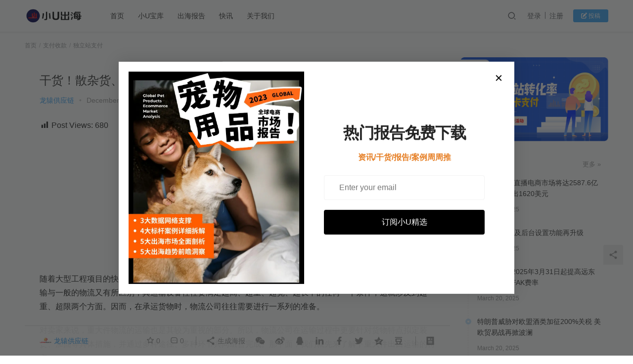

--- FILE ---
content_type: text/html; charset=UTF-8
request_url: https://u-chuhai.com/index.php/2021/12/17/%E5%B9%B2%E8%B4%A7%EF%BC%81%E6%95%A3%E6%9D%82%E8%B4%A7%E3%80%81%E5%A4%A7%E4%BB%B6%E8%B4%A7%E7%89%A9%E5%87%BA%E5%8F%A3%E8%BF%90%E8%BE%93%E9%9A%BE%E7%82%B9%E5%85%A8%E5%87%BB%E7%A0%B4%EF%BC%81/
body_size: 24146
content:
<!DOCTYPE html>
<html lang="zh-CN">
<head>
    <meta charset="UTF-8">
    <meta http-equiv="X-UA-Compatible" content="IE=Edge,chrome=1">
    <meta name="renderer" content="webkit">
    <meta name="viewport" content="initial-scale=1.0,user-scalable=no,maximum-scale=1,width=device-width">
	<meta name="p:domain_verify" content="9817610228a60b2a99be57cc38da4a82"/>
    <title>干货！散杂货、大件货物出口运输难点全击破！ |小U出海</title>
    <meta name='robots' content='max-image-preview:large' />
<meta name="description" content="随着大型工程项目的快速发展，出口散杂货及重大件货物运输的需求应运而生。而由于运输物品的特殊性，大件运输与一般的物流又有所区别，其运输设备往往要满足超高、超重、超宽、超长中的任何一个条件，这就涉及到超重、超限两个方面。因而，在承运货物时，物流公司往往需要进行一系列的准备。 对卖家来说，重大件物流的运输也是其较为重视的部分。所以，物流公司在运输过程中更要针对货物特点拟定装货、加固等具体措施，并通过多种..." />
<meta property="og:type" content="article" />
<meta property="og:url" content="https://u-chuhai.com/index.php/2021/12/17/%E5%B9%B2%E8%B4%A7%EF%BC%81%E6%95%A3%E6%9D%82%E8%B4%A7%E3%80%81%E5%A4%A7%E4%BB%B6%E8%B4%A7%E7%89%A9%E5%87%BA%E5%8F%A3%E8%BF%90%E8%BE%93%E9%9A%BE%E7%82%B9%E5%85%A8%E5%87%BB%E7%A0%B4%EF%BC%81/" />
<meta property="og:site_name" content="小U出海" />
<meta property="og:title" content="干货！散杂货、大件货物出口运输难点全击破！" />
<meta property="og:image" content="https://u-chuhai.com/wp-content/uploads/2021/12/2021121702581256.png" />
<meta property="og:description" content="随着大型工程项目的快速发展，出口散杂货及重大件货物运输的需求应运而生。而由于运输物品的特殊性，大件运输与一般的物流又有所区别，其运输设备往往要满足超高、超重、超宽、超长中的任何一个条件，这就涉及到超重、超限两个方面。因而，在承运货物时，物流公司往往需要进行一系列的准备。 对卖家来说，重大件物流的运输也是其较为重视的部分。所以，物流公司在运输过程中更要针对货物特点拟定装货、加固等具体措施，并通过多种..." />
<link rel="canonical" href="https://u-chuhai.com/index.php/2021/12/17/%e5%b9%b2%e8%b4%a7%ef%bc%81%e6%95%a3%e6%9d%82%e8%b4%a7%e3%80%81%e5%a4%a7%e4%bb%b6%e8%b4%a7%e7%89%a9%e5%87%ba%e5%8f%a3%e8%bf%90%e8%be%93%e9%9a%be%e7%82%b9%e5%85%a8%e5%87%bb%e7%a0%b4%ef%bc%81/" />
<meta name="applicable-device" content="pc,mobile" />
<meta http-equiv="Cache-Control" content="no-transform" />
<link rel='dns-prefetch' href='//at.alicdn.com' />
<link rel="alternate" type="application/rss+xml" title="小U出海 &raquo; 干货！散杂货、大件货物出口运输难点全击破！评论Feed" href="https://u-chuhai.com/index.php/2021/12/17/%e5%b9%b2%e8%b4%a7%ef%bc%81%e6%95%a3%e6%9d%82%e8%b4%a7%e3%80%81%e5%a4%a7%e4%bb%b6%e8%b4%a7%e7%89%a9%e5%87%ba%e5%8f%a3%e8%bf%90%e8%be%93%e9%9a%be%e7%82%b9%e5%85%a8%e5%87%bb%e7%a0%b4%ef%bc%81/feed/" />
<link rel='stylesheet' id='embed-pdf-viewer-css'  href='https://u-chuhai.com/wp-content/plugins/embed-pdf-viewer/css/embed-pdf-viewer.css?ver=2.4.6' type='text/css' media='screen' />
<link rel='stylesheet' id='stylesheet-css'  href='https://u-chuhai.com/wp-content/themes/justnews6.0.1/css/style.css?ver=6.0.1' type='text/css' media='all' />
<link rel='stylesheet' id='font-awesome-css'  href='https://u-chuhai.com/wp-content/themes/justnews6.0.1/themer/assets/css/font-awesome.css?ver=6.0.1' type='text/css' media='all' />
<link rel='stylesheet' id='wp-block-library-css'  href='https://u-chuhai.com/wp-includes/css/dist/block-library/style.min.css?ver=5.8' type='text/css' media='all' />
<link rel='stylesheet' id='wpdm-font-awesome-css'  href='https://u-chuhai.com/wp-content/plugins/download-manager/assets/fontawesome/css/all.min.css?ver=5.8' type='text/css' media='all' />
<link rel='stylesheet' id='wpdm-front-bootstrap-css'  href='https://u-chuhai.com/wp-content/plugins/download-manager/assets/bootstrap/css/bootstrap.min.css?ver=5.8' type='text/css' media='all' />
<link rel='stylesheet' id='wpdm-front-css'  href='https://u-chuhai.com/wp-content/plugins/download-manager/assets/css/front.css?ver=5.8' type='text/css' media='all' />
<link rel='stylesheet' id='dashicons-css'  href='https://u-chuhai.com/wp-includes/css/dashicons.min.css?ver=5.8' type='text/css' media='all' />
<link rel='stylesheet' id='post-views-counter-frontend-css'  href='https://u-chuhai.com/wp-content/plugins/post-views-counter/css/frontend.min.css?ver=1.5.3' type='text/css' media='all' />
<link rel='stylesheet' id='QAPress-css'  href='https://u-chuhai.com/wp-content/plugins/QAPress╔τ╜╗╬╩┤≡%20v2.3.1/css/style.css?ver=2.3.1' type='text/css' media='all' />
<style id='QAPress-inline-css' type='text/css'>

        .q-content .topic-tab,.q-content .q-answer .as-user,.q-content .q-answer .as-comment-name,.profile-QAPress-tab .QAPress-tab-item{color: #1471CA;}
        .q-content .q-topic-wrap a:hover,.q-content .q-answer .as-action a:hover,.q-content .topic-tab:hover,.q-content .topic-title:hover{color:#0D62B3;}
        .q-content .put-top,.q-content .topic-tab.current-tab,.q-content .q-answer .as-submit .btn-submit,.q-content .q-answer .as-comments-submit,.q-content .q-add-header .btn-post,.q-content .q-pagination .current,.q-btn-new,.profile-QAPress-tab .QAPress-tab-item.active,.q-mobile-ask a{background-color:#1471CA;}
        .q-content .q-answer .as-submit .btn-submit:hover,.q-content .q-answer .as-comments-submit:hover,.q-content .q-add-header .btn-post:hover,.q-content .topic-tab.current-tab:hover,.q-content .q-pagination a:hover,.q-btn-new:hover,.profile-QAPress-tab .QAPress-tab-item:hover,.q-mobile-ask a:hover{background-color:#0D62B3;}
        .q-content .q-answer .as-comments-input:focus,.profile-QAPress-tab .QAPress-tab-item{border-color: #1471CA;}
        .profile-QAPress-tab .QAPress-tab-item:hover{border-color: #0D62B3;}
        
</style>
<script type='text/javascript' src='https://cdn.bootcdn.net/ajax/libs/jquery/3.6.0/jquery.min.js?ver=1.12.4' id='jquery-core-js'></script>
<script type='text/javascript' src='https://u-chuhai.com/wp-includes/js/jquery/jquery-migrate.min.js?ver=3.3.2' id='jquery-migrate-js'></script>
<script type='text/javascript' src='//at.alicdn.com/t/font_2010989_pnpf7kimxx.js?ver=6.0.1' id='wpcom-icons-js'></script>
<script type='text/javascript' src='https://u-chuhai.com/wp-content/plugins/download-manager/assets/bootstrap/js/popper.min.js?ver=5.8' id='wpdm-poper-js'></script>
<script type='text/javascript' src='https://u-chuhai.com/wp-content/plugins/download-manager/assets/bootstrap/js/bootstrap.min.js?ver=5.8' id='wpdm-front-bootstrap-js'></script>
<script type='text/javascript' id='wpdm-frontjs-js-extra'>
/* <![CDATA[ */
var wpdm_url = {"home":"https:\/\/u-chuhai.com\/","site":"https:\/\/u-chuhai.com\/","ajax":"https:\/\/u-chuhai.com\/wp-admin\/admin-ajax.php"};
var wpdm_js = {"spinner":"<i class=\"fas fa-sun fa-spin\"><\/i>"};
/* ]]> */
</script>
<script type='text/javascript' src='https://u-chuhai.com/wp-content/plugins/download-manager/assets/js/front.js?ver=3.2.72' id='wpdm-frontjs-js'></script>
<link rel="EditURI" type="application/rsd+xml" title="RSD" href="https://u-chuhai.com/xmlrpc.php?rsd" />
<link rel="wlwmanifest" type="application/wlwmanifest+xml" href="https://u-chuhai.com/wp-includes/wlwmanifest.xml" /> 
<link rel='shortlink' href='https://u-chuhai.com/?p=2179' />
        <style>
            a, .text-primary, .btn.active, .btn:active, .btn:focus, .btn:hover, .btn.btn-primary .badge, .panel-primary>.panel-heading .badge, .member-form-tab li.active a, .member-account-menu .member-nav-icon, .member-lp-process li.active p, .wpcom-profile .user-group, .wpcom-profile .wpcom-profile-nav li.active a, .wpcom-profile .profile-tab-item.active, .user-card-name .user-group, .plyr--full-ui input[type=range], body>header.header .nav>li.active>a, body>header.header .dropdown-menu>.active>a, .entry .entry-info .nickname, .entry .entry-content .has-theme-color-color, .entry-bar-inner .user-group, .entry-action .btn-dashang, .entry-action .btn-zan, .entry-readmore-btn, .form-submit-text span, .widget_profile .user-group, .list.tabs .tab.active a, .load-more, .kx-list .kx-time{color: #3ca5f6;}.bg-primary, .btn.btn-primary, .btn.btn-primary.disabled.focus, .btn.btn-primary.disabled:focus, .btn.btn-primary.disabled:hover, .btn.btn-primary[disabled].focus, .btn.btn-primary[disabled]:focus, .btn.btn-primary[disabled]:hover, fieldset[disabled] .btn.btn-primary.focus, fieldset[disabled] .btn.btn-primary:focus, fieldset[disabled] .btn.btn-primary:hover, .nav-pills>li.active>a, .nav-pills>li.active>a:focus, .nav-pills>li.active>a:hover, .label-primary, .panel-primary>.panel-heading, .action.action-color-1 .action-item, .entry .entry-content .has-theme-color-background-color, .comment-reply-title:before, .comments-title:before, .entry-related-title:before, .widget-title:before, .search-form .submit, .sec-panel-head h1 span:before, .sec-panel-head h2 span:before, .sec-panel-head h3 span:before, .wpcom-slider .swiper-pagination .swiper-pagination-bullet-active, .tagHandler ul.tagHandlerContainer li.tagItem{background-color: #3ca5f6;}.form-control:focus, .btn.active, .btn:active, .btn.btn-primary, .btn.btn-primary.active, .btn.btn-primary:active, .btn.btn-primary.disabled.focus, .btn.btn-primary.disabled:focus, .btn.btn-primary.disabled:hover, .btn.btn-primary[disabled].focus, .btn.btn-primary[disabled]:focus, .btn.btn-primary[disabled]:hover, fieldset[disabled] .btn.btn-primary.focus, fieldset[disabled] .btn.btn-primary:focus, fieldset[disabled] .btn.btn-primary:hover, .nav .open>a, .nav .open>a:focus, .nav .open>a:hover, .panel-primary, .panel-primary>.panel-heading, .wpcom-profile .profile-tab-item.active, .search-form input.keyword:focus, .load-more{border-color: #3ca5f6;}.btn.active:before, .btn:active:before, .btn:focus:before, .btn:hover:before, .TCaptcha-button .TCaptcha-icon:after, .wpcom-profile .user-group, .user-card-name .user-group, .smartphoto-loader, .entry-bar-inner .user-group, .entry-action .btn-dashang, .entry-action .btn-zan, .entry-readmore-btn, .widget-kx-list .kx-item:before, .widget_profile .user-group, .kx-list .kx-time:before{border-color: #3ca5f6;}.btn.active:after, .btn:active:after, .btn:focus:after, .btn:hover:after, .page-numbers>li.active, .pagination>li.active, .swiper-pagination-bullet-active, .swiper-pagination-progress .swiper-pagination-progressbar, .hot-slider .swiper-button-next, .hot-slider .swiper-button-prev, .action .action-item-inner h2, .action .action-item-inner h3, .action .action-item-inner h4, .TCaptcha-button .TCaptcha-icon i, .TCaptcha-button .TCaptcha-icon:before, .member-account-menu .active:before, .member-lp-process li.active i, .member-lp-process li.processed .process-line, .wpcom-profile .user-group:after, .wpcom-profile .profile-tab-item.active:after, .user-card-name .user-group:after, .modules-video .modal-player, .social-login-form .sl-input-submit, .plyr--audio .plyr__control.plyr__tab-focus, .plyr--audio .plyr__control:hover, .plyr--audio .plyr__control[aria-expanded=true], .plyr--video .plyr__control.plyr__tab-focus, .plyr--video .plyr__control:hover, .plyr--video .plyr__control[aria-expanded=true], .plyr__control--overlaid, .plyr__control--overlaid:focus, .plyr__control--overlaid:hover, .plyr__menu__container .plyr__control[role=menuitemradio][aria-checked=true]:before, .entry-bar-inner .user-group:after, .post-loop-default .item-title a .sticky-post, .post-loop-card .item-title .sticky-post, .post-loop-image .item-title .sticky-post, .sidebar .widget_nav_menu ul li.current-menu-item a, .sidebar .widget_nav_menu ul li.current-post-parent a, .widget_profile .user-group:after, .list.tabs .tab.active a:after, .kx-list .kx-date:before{background-color: #3ca5f6;}.panel-primary>.panel-heading+.panel-collapse>.panel-body{border-top-color: #3ca5f6;}.panel-primary>.panel-footer+.panel-collapse>.panel-body, .member-form-tab li.active{border-bottom-color: #3ca5f6;}.wpcom-profile .wpcom-profile-nav li.active a{border-bottom-color: #3ca5f6;}.entry .entry-content .h3, .entry .entry-content h3, .entry .member-account-content .woocommerce h2{border-left-color: #3ca5f6;}a:hover, .breadcrumb>li a:hover, .page-numbers .pagination-go .pgo-btn:hover, .pagination .pagination-go .pgo-btn:hover, .close:focus, .close:hover, .action .action-share-item:hover, .member-form .form-group.active .wi, .member-form .form-group.active .show-password .wi:hover, .member-form .form-group.error .show-password .wi:hover, .member-form .show-password .wi:hover, .member-form-tab a:hover, .member-account-name a:hover, .member-account-menu li:hover, .wpcom-profile .wpcom-profile-nav a:hover, .wpcom-profile .follow-item .follow-item-text .follow-item-name a:hover, .wpcom-profile-main .profile-posts-list .item-title a:hover, .wpcom-profile-main .profile-comments-list .comment-item-link a:hover, .hentry .member-account-wrap .notify-list .notify-item.status-1 .notify-item-title a:hover, .hentry .member-account-wrap .notify-list .notify-item-title a:hover, .user-card-name:hover, body>header.header .nav>li>a:hover, body>header.header .wpcom-adv-menu>.menu-item-style>.menu-item-wrap>li>a:hover, .navbar-action .login:focus, .navbar-action .login:hover, .navbar-action .profile a:hover, .navbar-search-close:hover, .navbar-search-btn:hover, .navbar-search-icon:focus, .navbar-search-icon:hover, .entry .entry-info a:focus, .entry .entry-info a:hover, .entry .entry-content .has-theme-hover-color, .entry .entry-content .wp-block-wpcom-accordion .panel-heading .panel-title a:hover, .entry .entry-content .wp-block-wpcom-accordion .panel-heading .panel-title a:hover .wi, .entry-bar .info-item a:hover, .comments-list .comment-children .comment-text-reply a:hover, .comments-list .reply a:hover, .comment-body .nickname a:hover, #cancel-comment-reply-link:hover, .post-loop-list .item a:hover, .post-loop-default .item-title a:hover, .post-loop-default .item-meta a:hover, .post-loop-card .item-title a:hover, .post-loop-image .item-title a:hover, .post-loop-image .item-meta-author .avatar:hover, .widget ol a:hover, .widget ul a:hover, .widget_kuaixun .widget-title-more:hover, .widget_profile .profile-name:hover, .sec-panel-head .more:hover, .el-boxed .sec-panel-head h1 span a:hover, .el-boxed .sec-panel-head h2 span a:hover, .el-boxed .sec-panel-head h3 span a:hover, .list.tabs .tab a:hover, .list-links a:focus, .list-links a:hover, .kx-list .kx-content h2 a:hover, .kx-meta .j-mobile-share:hover, .modules-category-posts .sec-panel-more a:hover{color: #1700ed;}.page-numbers>li:hover, .pagination>li:hover, .hot-slider .swiper-button-prev:hover, .hot-slider .swiper-container-rtl .swiper-button-next:hover, .hot-slider .swiper-button-next:hover, .hot-slider .swiper-container-rtl .swiper-button-prev:hover, .member-account-menu .active:hover:before, .wpcom-profile .wpcom-profile-setcover:hover, .wpcom-profile .profile-tab-item:hover, .social-login-form .sl-input-submit:hover, body>header.header .dropdown-menu>.active>a:focus, body>header.header .dropdown-menu>.active>a:hover, body>header.header .dropdown-menu>li>a:hover, body>header.header .wpcom-adv-menu>.menu-item-style>.menu-item-wrap .dropdown-menu li a:hover, .entry-tag a:focus, .entry-tag a:hover, .wpcom-shortcode-tags li:hover, .page-no-sidebar.member-login .btn-home:hover, .page-no-sidebar.member-register .btn-home:hover, .post-loop-default .item-category:hover, .post-loop-card .item-img .item-category:hover, .post-loop-image .item-img .item-category:hover, .widget .tagcloud a:hover, .sidebar .widget_nav_menu ul li.current-menu-item .sub-menu a:hover, .sidebar .widget_nav_menu ul li.current-post-parent .sub-menu a:hover, .sidebar .widget_nav_menu ul li a:hover, .footer-sns .sns-icon:after, .list.tabs .tab.active a:hover:after, .load-more:focus, .load-more:hover, .modules-carousel-posts .sec-panel-more .swiper-button-next:hover, .modules-carousel-posts .sec-panel-more .swiper-button-prev:hover{background-color: #1700ed;}.page-numbers .pagination-go .pgo-input:focus, .pagination .pagination-go .pgo-input:focus, .member-form .form-group.active .form-input, .wpcom-profile .wpcom-profile-setcover:hover, .wpcom-profile .profile-tab-item:hover, .entry-tag a:focus, .entry-tag a:hover, .entry-action .btn-dashang.liked, .entry-action .btn-dashang:hover, .entry-action .btn-zan.liked, .entry-action .btn-zan:hover, .entry-readmore-btn:hover, .widget .tagcloud a:hover, .widget-kx-list .kx-item:hover:before, .widget-kx-list .kx-item.active:before, .load-more:focus, .load-more:hover{border-color: #1700ed;}.action .action-item:hover, .entry .entry-content .has-theme-hover-background-color, .entry-action .btn-dashang.liked, .entry-action .btn-dashang:hover, .entry-action .btn-zan.liked, .entry-action .btn-zan:hover, .entry-readmore-btn:hover, .search-form .submit:hover, .wpcom-slider .swiper-pagination span:hover, .tagHandler ul.tagHandlerContainer li.tagItem:hover{background-color: #1700ed;}.member-form-tab li.active:hover{border-bottom-color: #1700ed;}.member-account-input input:focus, .member-account-input select:focus, .member-account-input textarea:focus, .modules-carousel-posts .sec-panel-more .swiper-button-next:hover, .modules-carousel-posts .sec-panel-more .swiper-button-prev:hover{border-color: #1700ed;}.wpcom-profile .wpcom-profile-nav a:hover{border-bottom-color: #1700ed;}@media (max-width:991px){.navbar-collapse{background-color: #3ca5f6;}}@media (max-width:767px){.entry-bar .info-item.share .mobile{background-color: #3ca5f6;}}@media (min-width: 992px){
                body{  background-color: #ffffff; background-repeat: no-repeat;background-size: 100% auto;background-position: center top;}
                .special-head .special-title,.special-head p{color:#333;}.special-head .page-description:before{background:#333;}                .special-head .page-description:before,.special-head p{opacity: 0.8;}
            }                        body>header.header{background-color: #fff;;}
                        body>header.header .logo img{max-height: 32px;}
                        @media (max-width: 767px){
                body>header.header .logo img{max-height: 28px;}
            }
                        .entry .entry-video{ height: 482px;}
            @media (max-width: 1219px){
                .entry .entry-video{ height: 386.49883449883px;}
            }
            @media (max-width: 991px){
                .entry .entry-video{ height: 449.41724941725px;}
            }
            @media (max-width: 767px){
                .entry .entry-video{ height: 344.28571428571px;}
            }
            @media (max-width: 500px){
                .entry .entry-video{ height: 241px;}
            }
                    </style>
    <link rel="icon" href="https://u-chuhai.com/wp-content/uploads/2021/08/cropped-2021081808112854-32x32.png" sizes="32x32" />
<link rel="icon" href="https://u-chuhai.com/wp-content/uploads/2021/08/cropped-2021081808112854-192x192.png" sizes="192x192" />
<link rel="apple-touch-icon" href="https://u-chuhai.com/wp-content/uploads/2021/08/cropped-2021081808112854-180x180.png" />
<meta name="msapplication-TileImage" content="https://u-chuhai.com/wp-content/uploads/2021/08/cropped-2021081808112854-270x270.png" />
<meta name="generator" content="WordPress Download Manager 3.2.72" />
                <style>
        /* WPDM Link Template Styles */        </style>
                <style>

            :root {
                --color-primary: #4a8eff;
                --color-primary-rgb: 74, 142, 255;
                --color-primary-hover: #5998ff;
                --color-primary-active: #3281ff;
                --color-secondary: #6c757d;
                --color-secondary-rgb: 108, 117, 125;
                --color-secondary-hover: #6c757d;
                --color-secondary-active: #6c757d;
                --color-success: #018e11;
                --color-success-rgb: 1, 142, 17;
                --color-success-hover: #0aad01;
                --color-success-active: #0c8c01;
                --color-info: #2CA8FF;
                --color-info-rgb: 44, 168, 255;
                --color-info-hover: #2CA8FF;
                --color-info-active: #2CA8FF;
                --color-warning: #FFB236;
                --color-warning-rgb: 255, 178, 54;
                --color-warning-hover: #FFB236;
                --color-warning-active: #FFB236;
                --color-danger: #ff5062;
                --color-danger-rgb: 255, 80, 98;
                --color-danger-hover: #ff5062;
                --color-danger-active: #ff5062;
                --color-green: #30b570;
                --color-blue: #0073ff;
                --color-purple: #8557D3;
                --color-red: #ff5062;
                --color-muted: rgba(69, 89, 122, 0.6);
                --wpdm-font: "Rubik", -apple-system, BlinkMacSystemFont, "Segoe UI", Roboto, Helvetica, Arial, sans-serif, "Apple Color Emoji", "Segoe UI Emoji", "Segoe UI Symbol";
            }

            .wpdm-download-link.btn.btn-primary {
                border-radius: 4px;
            }


        </style>
            <!--[if lte IE 9]><script src="https://u-chuhai.com/wp-content/themes/justnews6.0.1/js/update.js"></script><![endif]-->
</head>
<body class="post-template-default single single-post postid-2179 single-format-standard lang-cn el-boxed">
<header class="header">
    <div class="container clearfix">
        <div class="navbar-header">
            <button type="button" class="navbar-toggle collapsed" data-toggle="collapse" data-target=".navbar-collapse">
                <span class="icon-bar icon-bar-1"></span>
                <span class="icon-bar icon-bar-2"></span>
                <span class="icon-bar icon-bar-3"></span>
            </button>
                        <div class="logo">
            <a href="https://u-chuhai.com" rel="home"><img src="https://u-chuhai.com/wp-content/uploads/2021/08/2021081809062367.png" alt="小U出海"></a>
        </div>
    </div>
    <div class="collapse navbar-collapse">
        <nav class="navbar-left primary-menu"><ul id="menu-main-menu" class="nav navbar-nav wpcom-adv-menu"><li class="menu-item menu-item-style menu-item-style3"><a href="http://u-chuhai.com">首页</a></li>
<li class="menu-item"><a href="https://u-chuhai.com/index.php/service/">小U宝库</a></li>
<li class="menu-item menu-item-object-wpdmcategory"><a href="https://u-chuhai.com/index.php/download-category/reports/">出海报告</a></li>
<li class="menu-item"><a href="https://u-chuhai.com/index.php/kuaixun/">快讯</a></li>
<li class="menu-item"><a href="https://u-chuhai.com/index.php/about-us/">关于我们</a></li>
</ul></nav>        <div class="navbar-action pull-right">
                            <div class="navbar-search-icon j-navbar-search"><i class="wpcom-icon wi"><svg aria-hidden="true"><use xlink:href="#wi-search"></use></svg></i></div>

                
                <div id="j-user-wrap">
                    <a class="login" href="https://u-chuhai.com/index.php/login/?modal-type=login">登录</a>
                    <a class="login register" href="https://u-chuhai.com/index.php/register/?modal-type=register">注册</a>
                </div>
                <a class="btn btn-primary btn-xs publish" href="https://u-chuhai.com/index.php/%e6%96%87%e7%ab%a0%e6%8a%95%e7%a8%bf/">
                    <i class="fa fa-edit"></i> 投稿</a>
                                    </div>
        <form class="navbar-search" action="https://u-chuhai.com" method="get" role="search">
            <div class="navbar-search-inner">
                <i class="wpcom-icon wi navbar-search-close"><svg aria-hidden="true"><use xlink:href="#wi-close"></use></svg></i>                <input type="text" name="s" class="navbar-search-input" autocomplete="off" placeholder="输入关键词搜索..." value="">
                <button class="navbar-search-btn" type="submit"><i class="wpcom-icon wi"><svg aria-hidden="true"><use xlink:href="#wi-search"></use></svg></i></button>
            </div>
        </form>
    </div><!-- /.container -->
    </div><!-- /.navbar-collapse -->
</header>
<div id="wrap">    <div class="wrap container">
        <ol class="breadcrumb" vocab="https://schema.org/" typeof="BreadcrumbList"><li class="home" property="itemListElement" typeof="ListItem"><a href="https://u-chuhai.com" property="item" typeof="WebPage"><span property="name" class="hide">小U出海</span>首页</a><meta property="position" content="1"></li><li property="itemListElement" typeof="ListItem"><a href="https://u-chuhai.com/index.php/category/%e6%94%af%e4%bb%98%e6%94%b6%e6%ac%be/" property="item" typeof="WebPage"><span property="name">支付收款</span></a><meta property="position" content="2"></li><li property="itemListElement" typeof="ListItem"><a href="https://u-chuhai.com/index.php/category/%e6%94%af%e4%bb%98%e6%94%b6%e6%ac%be/%e7%8b%ac%e7%ab%8b%e7%ab%99/" property="item" typeof="WebPage"><span property="name">独立站支付</span></a><meta property="position" content="3"></li></ol>        <div class="main">
                            <article id="post-2179" class="post-2179 post type-post status-publish format-standard has-post-thumbnail hentry category-147">
                    <div class="entry">
                                                                        <div class="entry-head">
                            <h1 class="entry-title">干货！散杂货、大件货物出口运输难点全击破！</h1>
                            <div class="entry-info">
                                                                    <span class="vcard">
                                        <a class="nickname url fn j-user-card" data-user="11" href="https://u-chuhai.com/index.php/user/11">龙辕供应链</a>
                                    </span>
                                    <span class="dot">•</span>
                                                                <time class="entry-date published" datetime="2021-12-17T11:03:03+08:00" pubdate>
                                    December 17, 2021 11:03 am                                </time>
                                <span class="dot">•</span>
                                <a href="https://u-chuhai.com/index.php/category/%e6%94%af%e4%bb%98%e6%94%b6%e6%ac%be/%e7%8b%ac%e7%ab%8b%e7%ab%99/" rel="category tag">独立站支付</a>                                                            </div>
                        </div>
                                                                        <div class="entry-content clearfix">
                            <div class="post-views content-post post-2179 entry-meta load-static">
				<span class="post-views-icon dashicons dashicons-chart-bar"></span> <span class="post-views-label">Post Views:</span> <span class="post-views-count">680</span>
			</div><p><img class="aligncenter" src="https://u-chuhai.com/wp-content/uploads/2021/12/2021121702581223.png" alt="2021121702581223" width="400" height="266" /></p>
<p>随着大型工程项目的快速发展，出口散杂货及重大件货物运输的需求应运而生。而由于运输物品的特殊性，大件运输与一般的物流又有所区别，其运输设备往往要满足超高、超重、超宽、超长中的任何一个条件，这就涉及到超重、超限两个方面。因而，在承运货物时，物流公司往往需要进行一系列的准备。</p>
<p>对卖家来说，重大件物流的运输也是其较为重视的部分。所以，物流公司在运输过程中更要针对货物特点拟定装货、加固等具体措施，并通过多种途径、多种环节共同组合完成。那下面，我们就先来了解下重大件出口运输的特点。</p>
<p style="text-align: center"><strong>重大件运输特点</strong></p>
<p>1.勘察路况。根据所运输的大件特点，物流服务商需要提前做好路况调查，包括路面承重限制、沿途桥隧运输限制、道路周边障碍等。</p>
<p>2.定制化运输方案。重大件货物往往依项目需求而定，因而在每一次运输中都要进行量身定制。</p>
<p>3.单向性。制造周期长、大型化等特点决定了货物运输呈现单向性，且几乎不会发生逆向物流。</p>
<p><img class="aligncenter" src="https://u-chuhai.com/wp-content/uploads/2021/12/2021121702581256.png" alt="2021121702581256" width="400" height="225" /></p>
<p>4.专业化操作。相对一般货物的运输，重大件运输要求操作人员具备灵活操作特种船型，应对各种突发事件的专业能力。</p>
<p>5.把控运输风险。由于货物超限，重大件运输过程中要避免因忽略细节而造成的车、船、货及其他方面的经济损失。</p>
<p>此外，重大件货物体积大，自重相对较低，在运输中往往不允许叠装，这就决定了其在运输中要注意一些事项。</p>
<p style="text-align: center"><strong>重大件运输可能遇到的问题</strong></p>
<p><strong>一、陆路运输</strong></p>
<p>1.桥梁、涵洞限制。由于重大件货物自身的高度、重量加上承运车辆车板的高度及车辆重量，既高又重，需对沿途桥梁、涵洞、道路进行数据分析和模拟，计算荷载效率和转弯半径。</p>
<p>2.坡度限制。由于承运车组较长，通过凸坡或凹坡车板易落在两坡面，可能会导致车组被托底或反向变形破坏。</p>
<p><img class="aligncenter" src="https://u-chuhai.com/wp-content/uploads/2021/12/2021121702581313.png" alt="2021121702581313" width="400" height="266" /></p>
<p>3.成本限制。除了车辆直接运费，还要考虑前期路勘费、桥梁加固、空中排障等费用。</p>
<p>4.操作周期长。载货时，运输速度缓慢；同时，需提前申请上路许可，修路造桥等辅助工作耗时较长。</p>
<p><strong>二、海路运输</strong></p>
<p>1.选择海运物流商。卖家应明确承运船舶要求、受载日期、航期要求、装卸货要求、吊具要求等。</p>
<p>2.发运。在确定货船停泊时间后，将普通货物提前集港，重大件安排车船直取；同时，提前完成疏港、报关工作；装货前检查船内吊具，查看货物吊装前完好情况；通知保险公司及聘请第三方监装公司进行装船过程监督；吊装完成后，检查货物的状态和位置，记录绑扎情况。</p>
<p>3.卸货。时刻跟踪船的状态，提前准备接卸、吊装设备，并完成疏港工作；可直取货物，确保车辆提前在港内等待；卸货前检查货物状态，如有破损及时处理；确定卸船方案、吊具及作业时间；确保保险公司全程参与卸货，第三方监督全程监卸。</p>
<p><img class="aligncenter" src="https://u-chuhai.com/wp-content/uploads/2021/12/2021121702581343.png" alt="2021121702581343" width="614" height="461" /></p>
<p>不同类型的大件货物，对运输货物的船舶类型、装卸设备的要求也有所不同，这就决定了物流承运公司要拥有丰富的行业资源，能满足卖家多样化的需求。龙辕深耕散杂货及重大件货物出口运输十余年，有着专业的操作团队，成功服务过上百家知名企业，可为卖家提供从订舱、包装、仓储、装箱、加固、报关、保险等全流程服务。龙辕为每位客户定制物流运输方案，一案一议，成立专项服务小组，在出运过程中执行最高安全标准，从物流方案设计到货物送达，有完善的流程管控体系，为您的货物保驾护航。</p>
<p><img src="https://u-chuhai.com/wp-content/uploads/2021/12/2021121702581423.png" alt="2021121702581423" width="788" height="428" /></p>
<p>我们拥有特种柜、多轴组合式拖车、散杂船/滚装船、吊装工具等资源，可运输工程车辆、机械设备、大巴、游艇、登机桥、窑炉、罐体、半挂车、集装箱房、工程玻璃、压路机、履带吊、锅炉、液压罐、钢材、钢管、钢卷、水电风电设备、球磨机、盾构机、海工设备、龙门吊、超尺寸货物等。</p>
<p>经过多年的行业沉淀，龙辕针对散杂货及重大件货物出口运输，制定了一系列的标准：</p>
<p>1.制定装卸搬运及加固的具体措施。物流公司应根据重大件货物的性质，进行搬运、加固方案的定制，从而保证货物运输安全。</p>
<p>2.技术整装，车船查验。针对不同的货物类型，对运输车、船进行技术整装，并对其进行专业检查，以确保内部件无松动迹象。</p>
<p><img class="aligncenter" src="https://u-chuhai.com/wp-content/uploads/2021/12/2021121702581551.png" alt="2021121702581551" width="400" height="300" /></p>
<p style="text-align: center">图均源于网络</p>
<p>3.运输路线规划。运输前应制定合适的路线，并由专人对线路进行查看，避免运输路上有电缆或地下建筑。</p>
<p>4.选择合适的机械工具。在装卸搬运工作时，必须选择合适的装卸搬运机械工具，并且在进行装卸搬运工作时要避免货物的重心出现偏移。此外，在装车时，一定要把重量均匀分布在车辆、船只上。</p>
                                                        <div class="entry-copyright"><p>本文来自投稿，不代表小U出海立场，如若转载，请注明出处：https://u-chuhai.com/index.php/2021/12/17/%e5%b9%b2%e8%b4%a7%ef%bc%81%e6%95%a3%e6%9d%82%e8%b4%a7%e3%80%81%e5%a4%a7%e4%bb%b6%e8%b4%a7%e7%89%a9%e5%87%ba%e5%8f%a3%e8%bf%90%e8%be%93%e9%9a%be%e7%82%b9%e5%85%a8%e5%87%bb%e7%a0%b4%ef%bc%81/</p></div>                        </div>
                        <div class="entry-footer">
                            <div class="entry-tag"></div>
                            <div class="entry-action">
                                <div class="btn-zan" data-id="2179"><i class="wpcom-icon wi"><svg aria-hidden="true"><use xlink:href="#wi-thumb-up-fill"></use></svg></i> 赞 <span class="entry-action-num">(0)</span></div>

                                                            </div>

                            <div class="entry-bar">
                                <div class="entry-bar-inner clearfix">
                                                                            <div class="author pull-left">
                                                                                        <a data-user="11" target="_blank" href="https://u-chuhai.com/index.php/user/11" class="avatar j-user-card">
                                                <img alt='龙辕供应链' src='//u-chuhai.com/wp-content/uploads/member/avatars/d43d9caa6e02c990.1632982065.jpg' class='avatar avatar-60 photo' height='60' width='60' /><span class="author-name">龙辕供应链</span>                                            </a>
                                        </div>
                                                                        <div class="info pull-right">
                                        <div class="info-item meta">
                                                                                        <a class="meta-item j-heart" href="javascript:;" data-id="2179"><i class="wpcom-icon wi"><svg aria-hidden="true"><use xlink:href="#wi-star"></use></svg></i> <span class="data">0</span></a>                                            <a class="meta-item" href="#comments"><i class="wpcom-icon wi"><svg aria-hidden="true"><use xlink:href="#wi-comment"></use></svg></i> <span class="data">0</span></a>                                                                                    </div>
                                        <div class="info-item share">
                                            <a class="meta-item mobile j-mobile-share" href="javascript:;" data-id="2179" data-qrcode="https://u-chuhai.com/index.php/2021/12/17/%e5%b9%b2%e8%b4%a7%ef%bc%81%e6%95%a3%e6%9d%82%e8%b4%a7%e3%80%81%e5%a4%a7%e4%bb%b6%e8%b4%a7%e7%89%a9%e5%87%ba%e5%8f%a3%e8%bf%90%e8%be%93%e9%9a%be%e7%82%b9%e5%85%a8%e5%87%bb%e7%a0%b4%ef%bc%81/"><i class="wpcom-icon wi"><svg aria-hidden="true"><use xlink:href="#wi-share"></use></svg></i> 生成海报</a>
                                                                                            <a class="meta-item wechat" data-share="wechat" target="_blank" rel="nofollow" href="#">
                                                    <i class="wpcom-icon wi"><svg aria-hidden="true"><use xlink:href="#wi-wechat"></use></svg></i>                                                </a>
                                                                                            <a class="meta-item weibo" data-share="weibo" target="_blank" rel="nofollow" href="#">
                                                    <i class="wpcom-icon wi"><svg aria-hidden="true"><use xlink:href="#wi-weibo"></use></svg></i>                                                </a>
                                                                                            <a class="meta-item qq" data-share="qq" target="_blank" rel="nofollow" href="#">
                                                    <i class="wpcom-icon wi"><svg aria-hidden="true"><use xlink:href="#wi-qq"></use></svg></i>                                                </a>
                                                                                            <a class="meta-item linkedin" data-share="linkedin" target="_blank" rel="nofollow" href="#">
                                                    <i class="wpcom-icon wi"><svg aria-hidden="true"><use xlink:href="#wi-linkedin"></use></svg></i>                                                </a>
                                                                                            <a class="meta-item facebook" data-share="facebook" target="_blank" rel="nofollow" href="#">
                                                    <i class="wpcom-icon wi"><svg aria-hidden="true"><use xlink:href="#wi-facebook"></use></svg></i>                                                </a>
                                                                                            <a class="meta-item twitter" data-share="twitter" target="_blank" rel="nofollow" href="#">
                                                    <i class="wpcom-icon wi"><svg aria-hidden="true"><use xlink:href="#wi-twitter"></use></svg></i>                                                </a>
                                                                                            <a class="meta-item qzone" data-share="qzone" target="_blank" rel="nofollow" href="#">
                                                    <i class="wpcom-icon wi"><svg aria-hidden="true"><use xlink:href="#wi-qzone"></use></svg></i>                                                </a>
                                                                                            <a class="meta-item douban" data-share="douban" target="_blank" rel="nofollow" href="#">
                                                    <i class="wpcom-icon wi"><svg aria-hidden="true"><use xlink:href="#wi-douban"></use></svg></i>                                                </a>
                                                                                    </div>
                                        <div class="info-item act">
                                            <a href="javascript:;" id="j-reading"><i class="wpcom-icon wi"><svg aria-hidden="true"><use xlink:href="#wi-article"></use></svg></i></a>
                                        </div>
                                    </div>
                                </div>
                            </div>

                            <div class="entry-page">
                                                                    <div class="entry-page-prev j-lazy" style="background-image: url(https://u-chuhai.com/wp-content/themes/justnews6.0.1/themer/assets/images/lazy.png);" data-original="https://u-chuhai.com/wp-content/uploads/2021/12/2021121701432578-480x300.jpg">
                                        <a href="https://u-chuhai.com/index.php/2021/12/17/%e8%b7%a8%e5%a2%83%e4%ba%ba%e7%9a%84%e6%95%85%e4%ba%8bv%ef%bc%9a%e6%88%91%e5%81%9a%e7%8b%ac%e7%ab%8b%e7%ab%99%e4%b8%80%e5%a4%9c%e6%9a%b4%e5%af%8c%e4%ba%86/" title="跨境人的故事V：我做独立站一夜暴富了" rel="prev">
                                            <span>跨境人的故事V：我做独立站一夜暴富了</span>
                                        </a>
                                        <div class="entry-page-info">
                                            <span class="pull-left"><i class="wpcom-icon wi"><svg aria-hidden="true"><use xlink:href="#wi-arrow-left-double"></use></svg></i> 上一篇</span>
                                            <span class="pull-right">December 17, 2021 9:43 am</span>
                                        </div>
                                    </div>
                                                                                                    <div class="entry-page-next j-lazy" style="background-image: url(https://u-chuhai.com/wp-content/themes/justnews6.0.1/themer/assets/images/lazy.png);" data-original="https://u-chuhai.com/wp-content/uploads/2021/12/4-480x300.jpg">
                                        <a href="https://u-chuhai.com/index.php/2021/12/17/%e4%be%9b%e5%ba%94%e9%93%be%e5%8d%b1%e6%9c%ba%e4%b8%8b%ef%bc%8c%e8%bf%99%e4%b8%aa%e5%9c%a3%e8%af%9e%e6%9c%89%e7%82%b9%e9%9a%be%e8%bf%87/" title="供应链危机下，这个圣诞有点“难”过" rel="next">
                                            <span>供应链危机下，这个圣诞有点“难”过</span>
                                        </a>
                                        <div class="entry-page-info">
                                            <span class="pull-right">下一篇 <i class="wpcom-icon wi"><svg aria-hidden="true"><use xlink:href="#wi-arrow-right-double"></use></svg></i></span>
                                            <span class="pull-left">December 17, 2021 11:07 am</span>
                                        </div>
                                    </div>
                                                            </div>
                                                        <h3 class="entry-related-title">相关推荐</h3><ul class="entry-related cols-3 post-loop post-loop-default"><li class="item">
        <div class="item-img">
        <a class="item-img-inner" href="https://u-chuhai.com/index.php/2023/07/24/partnerboost/" title="免入驻费，独立站0元启动海外联盟营销项目——PartnerBoost" target="_blank" rel="bookmark">
            <img width="480" height="300" src="https://u-chuhai.com/wp-content/uploads/2023/07/frc-8dd62c34f87947c236439d9614c92d33-480x300.png" class="attachment-post-thumbnail size-post-thumbnail wp-post-image" alt="免入驻费，独立站0元启动海外联盟营销项目——PartnerBoost" />        </a>
                <a class="item-category" href="https://u-chuhai.com/index.php/category/%e6%94%af%e4%bb%98%e6%94%b6%e6%ac%be/%e7%8b%ac%e7%ab%8b%e7%ab%99/" target="_blank">独立站支付</a>
            </div>
        <div class="item-content">
                <h4 class="item-title">
            <a href="https://u-chuhai.com/index.php/2023/07/24/partnerboost/" target="_blank" rel="bookmark">
                                 免入驻费，独立站0元启动海外联盟营销项目——PartnerBoost            </a>
        </h4>
        <div class="item-excerpt">
            <p>Post Views: 1,952 如果品牌打算做独立站模式，那么流量焦虑就一直存在。 在发展初期焦虑在于如何快速冷启动，验证产品和商业模式。Facebook和Google是两座无&#8230;</p>
        </div>
        <div class="item-meta">
                        <div class="item-meta-li author">
                                <a data-user="91" target="_blank" href="https://u-chuhai.com/index.php/user/91" class="avatar j-user-card">
                    <img alt='PartnerBoost出海联盟营销平台' src='//u-chuhai.com/wp-content/uploads/member/avatars/abfcfa5649e7003b.1690180441.jpg' class='avatar avatar-60 photo' height='60' width='60' />                    <span>PartnerBoost出海联盟营销平台</span>
                </a>
            </div>
                                    <span class="item-meta-li date">July 24, 2023</span>
            <div class="item-meta-right">
                            </div>
        </div>
    </div>
</li>
<li class="item">
        <div class="item-img">
        <a class="item-img-inner" href="https://u-chuhai.com/index.php/2021/12/21/%e5%9c%a3%e8%af%9e%e9%80%89%e5%93%81%e7%9c%8b%e8%bf%99%e9%87%8c%ef%bc%81%e5%8d%96%e5%ae%b6%e4%bb%ac%e5%a6%82%e4%bd%95%e9%80%89%e5%93%81%e5%8f%8a%e9%81%bf%e4%be%b5%e6%9d%83%ef%bc%9f/" title="圣诞选品看这里！卖家们如何选品及避侵权？" target="_blank" rel="bookmark">
            <img width="480" height="300" src="https://u-chuhai.com/wp-content/uploads/2021/12/37351701fd1241418448ae01010b265b-480x300.jpg" class="attachment-post-thumbnail size-post-thumbnail wp-post-image" alt="圣诞选品看这里！卖家们如何选品及避侵权？" />        </a>
                <a class="item-category" href="https://u-chuhai.com/index.php/category/%e6%94%af%e4%bb%98%e6%94%b6%e6%ac%be/%e7%8b%ac%e7%ab%8b%e7%ab%99/" target="_blank">独立站支付</a>
            </div>
        <div class="item-content">
                <h4 class="item-title">
            <a href="https://u-chuhai.com/index.php/2021/12/21/%e5%9c%a3%e8%af%9e%e9%80%89%e5%93%81%e7%9c%8b%e8%bf%99%e9%87%8c%ef%bc%81%e5%8d%96%e5%ae%b6%e4%bb%ac%e5%a6%82%e4%bd%95%e9%80%89%e5%93%81%e5%8f%8a%e9%81%bf%e4%be%b5%e6%9d%83%ef%bc%9f/" target="_blank" rel="bookmark">
                                 圣诞选品看这里！卖家们如何选品及避侵权？            </a>
        </h4>
        <div class="item-excerpt">
            <p>Post Views: 757 黑五网一过去不久，平安夜圣诞节也马上要到来。圣诞节是西方国家重要节日之一，人们通常会提前装饰布置房子，准备食物礼品举行派对迎接圣诞。 因为近两年疫情&#8230;</p>
        </div>
        <div class="item-meta">
                        <div class="item-meta-li author">
                                <a data-user="21" target="_blank" href="https://u-chuhai.com/index.php/user/21" class="avatar j-user-card">
                    <img alt='斑马ERP' src='//u-chuhai.com/wp-content/uploads/member/avatars/c048e8850243be80.1635931752.jpg' class='avatar avatar-60 photo' height='60' width='60' />                    <span>斑马ERP</span>
                </a>
            </div>
                                    <span class="item-meta-li date">December 21, 2021</span>
            <div class="item-meta-right">
                            </div>
        </div>
    </div>
</li>
<li class="item">
        <div class="item-img">
        <a class="item-img-inner" href="https://u-chuhai.com/index.php/2024/04/28/%e6%8b%92%e4%bb%98%e6%83%b9%e4%ba%ba%e7%83%a6%ef%bc%9f%e8%bf%99%e5%b0%81%e6%8b%92%e4%bb%98%e5%8f%8d%e9%a9%b3%e4%bf%a1%e4%bd%a0%e4%b8%80%e5%ae%9a%e8%a6%81%e6%94%b6%e4%b8%8b/" title="拒付惹人烦？这封拒付反驳信你一定要收下" target="_blank" rel="bookmark">
            <img width="480" height="300" src="https://u-chuhai.com/wp-content/uploads/2024/04/frc-0023cddf8e2a9a6c5b2f16f1d6ae5b14-480x300.png" class="attachment-post-thumbnail size-post-thumbnail wp-post-image" alt="拒付惹人烦？这封拒付反驳信你一定要收下" />        </a>
                <a class="item-category" href="https://u-chuhai.com/index.php/category/%e6%94%af%e4%bb%98%e6%94%b6%e6%ac%be/" target="_blank">支付收款</a>
            </div>
        <div class="item-content">
                <h4 class="item-title">
            <a href="https://u-chuhai.com/index.php/2024/04/28/%e6%8b%92%e4%bb%98%e6%83%b9%e4%ba%ba%e7%83%a6%ef%bc%9f%e8%bf%99%e5%b0%81%e6%8b%92%e4%bb%98%e5%8f%8d%e9%a9%b3%e4%bf%a1%e4%bd%a0%e4%b8%80%e5%ae%9a%e8%a6%81%e6%94%b6%e4%b8%8b/" target="_blank" rel="bookmark">
                                 拒付惹人烦？这封拒付反驳信你一定要收下            </a>
        </h4>
        <div class="item-excerpt">
            <p>Post Views: 868 拒付反驳信 CHARGEBACK REBUTTAL LETTER   对于跨境卖家，信用卡拒付（Chargeback）是绕不过去的坎。拒付不仅是努力&#8230;</p>
        </div>
        <div class="item-meta">
                        <div class="item-meta-li author">
                                <a data-user="1" target="_blank" href="https://u-chuhai.com/index.php/user/1" class="avatar j-user-card">
                    <img alt='UseePay' src='//u-chuhai.com/wp-content/uploads/member/avatars/238a0b923820dcc5.1744091810.jpg' class='avatar avatar-60 photo' height='60' width='60' />                    <span>UseePay</span>
                </a>
            </div>
                                    <span class="item-meta-li date">April 28, 2024</span>
            <div class="item-meta-right">
                            </div>
        </div>
    </div>
</li>
<li class="item">
        <div class="item-img">
        <a class="item-img-inner" href="https://u-chuhai.com/index.php/2021/11/05/%e5%93%aa%e4%ba%9b%e4%ba%a7%e5%93%81%e4%bc%9a%e5%9c%a8%e6%8e%92%e7%81%af%e8%8a%82%e6%9c%9f%e9%97%b4%e5%a4%a7%e5%8d%96%ef%bc%9f/" title="哪些产品会在排灯节期间大卖？" target="_blank" rel="bookmark">
            <img width="480" height="300" src="https://u-chuhai.com/wp-content/uploads/2021/11/2021110503144510-480x300.jpg" class="attachment-post-thumbnail size-post-thumbnail wp-post-image" alt="哪些产品会在排灯节期间大卖？" />        </a>
                <a class="item-category" href="https://u-chuhai.com/index.php/category/%e6%94%af%e4%bb%98%e6%94%b6%e6%ac%be/%e7%8b%ac%e7%ab%8b%e7%ab%99/" target="_blank">独立站支付</a>
            </div>
        <div class="item-content">
                <h4 class="item-title">
            <a href="https://u-chuhai.com/index.php/2021/11/05/%e5%93%aa%e4%ba%9b%e4%ba%a7%e5%93%81%e4%bc%9a%e5%9c%a8%e6%8e%92%e7%81%af%e8%8a%82%e6%9c%9f%e9%97%b4%e5%a4%a7%e5%8d%96%ef%bc%9f/" target="_blank" rel="bookmark">
                                 哪些产品会在排灯节期间大卖？            </a>
        </h4>
        <div class="item-excerpt">
            <p>Post Views: 454 对于印度消费者来说，他们相信在排灯节这天，财神拉克​西​米会以金钱、黄金、礼物等形式祝福自己，因此，在这段时期，购物是理所应当且被认为是吉祥的。 而&#8230;</p>
        </div>
        <div class="item-meta">
                        <div class="item-meta-li author">
                                <a data-user="9" target="_blank" href="https://u-chuhai.com/index.php/user/9" class="avatar j-user-card">
                    <img alt='2Cshop跨境电商独立站' src='//u-chuhai.com/wp-content/uploads/member/avatars/cce2e2d7fbdea1af.1629970326.jpg' class='avatar avatar-60 photo' height='60' width='60' />                    <span>2Cshop跨境电商独立站</span>
                </a>
            </div>
                                    <span class="item-meta-li date">November 5, 2021</span>
            <div class="item-meta-right">
                            </div>
        </div>
    </div>
</li>
<li class="item">
        <div class="item-img">
        <a class="item-img-inner" href="https://u-chuhai.com/index.php/2022/02/09/%e5%ae%b6%e5%85%b7%e5%87%ba%e5%8f%a3%e5%b8%82%e5%9c%ba%e7%81%ab%e7%83%ad%ef%bc%8c%e5%a4%a7%e4%bb%b6%e5%95%86%e5%93%81%e5%a6%82%e4%bd%95%e9%a1%ba%e5%8a%bf%e8%80%8c%e4%b8%ba%ef%bc%9f/" title="家具出口市场火热，大件商品如何顺势而为？" target="_blank" rel="bookmark">
            <img width="480" height="300" src="https://u-chuhai.com/wp-content/uploads/2022/02/2022020907564522-480x300.jpg" class="attachment-post-thumbnail size-post-thumbnail wp-post-image" alt="家具出口市场火热，大件商品如何顺势而为？" />        </a>
                <a class="item-category" href="https://u-chuhai.com/index.php/category/%e6%94%af%e4%bb%98%e6%94%b6%e6%ac%be/%e7%8b%ac%e7%ab%8b%e7%ab%99/" target="_blank">独立站支付</a>
            </div>
        <div class="item-content">
                <h4 class="item-title">
            <a href="https://u-chuhai.com/index.php/2022/02/09/%e5%ae%b6%e5%85%b7%e5%87%ba%e5%8f%a3%e5%b8%82%e5%9c%ba%e7%81%ab%e7%83%ad%ef%bc%8c%e5%a4%a7%e4%bb%b6%e5%95%86%e5%93%81%e5%a6%82%e4%bd%95%e9%a1%ba%e5%8a%bf%e8%80%8c%e4%b8%ba%ef%bc%9f/" target="_blank" rel="bookmark">
                                 家具出口市场火热，大件商品如何顺势而为？            </a>
        </h4>
        <div class="item-excerpt">
            <p>Post Views: 677 近年来，我国家具及其零件出口额总体呈现增长态势。据海关统计，2021年我国家具及其零件累计出口额为4771.9亿元，同比增长18.2%。 数据来源：&#8230;</p>
        </div>
        <div class="item-meta">
                        <div class="item-meta-li author">
                                <a data-user="11" target="_blank" href="https://u-chuhai.com/index.php/user/11" class="avatar j-user-card">
                    <img alt='龙辕供应链' src='//u-chuhai.com/wp-content/uploads/member/avatars/d43d9caa6e02c990.1632982065.jpg' class='avatar avatar-60 photo' height='60' width='60' />                    <span>龙辕供应链</span>
                </a>
            </div>
                                    <span class="item-meta-li date">February 9, 2022</span>
            <div class="item-meta-right">
                            </div>
        </div>
    </div>
</li>
<li class="item">
        <div class="item-img">
        <a class="item-img-inner" href="https://u-chuhai.com/index.php/2021/11/03/%e8%b7%a8%e5%a2%83%e7%94%b5%e5%95%86%e5%8d%96%e5%ae%b6%ef%bc%9a%e5%a6%82%e4%bd%95%e9%9d%a2%e5%af%b9%e7%8b%ac%e7%ab%8b%e7%ab%99%e7%9a%84%e6%9c%ba%e4%bc%9a%e4%b8%8e%e9%a3%8e%e9%99%a9%ef%bc%9f/" title="@跨境电商卖家：如何面对独立站的机会与风险？" target="_blank" rel="bookmark">
            <img width="480" height="300" src="https://u-chuhai.com/wp-content/uploads/2021/11/d60f79f6f4a2412d889ead25012c021e-480x300.png" class="attachment-post-thumbnail size-post-thumbnail wp-post-image" alt="@跨境电商卖家：如何面对独立站的机会与风险？" />        </a>
                <a class="item-category" href="https://u-chuhai.com/index.php/category/%e6%94%af%e4%bb%98%e6%94%b6%e6%ac%be/%e7%8b%ac%e7%ab%8b%e7%ab%99/" target="_blank">独立站支付</a>
            </div>
        <div class="item-content">
                <h4 class="item-title">
            <a href="https://u-chuhai.com/index.php/2021/11/03/%e8%b7%a8%e5%a2%83%e7%94%b5%e5%95%86%e5%8d%96%e5%ae%b6%ef%bc%9a%e5%a6%82%e4%bd%95%e9%9d%a2%e5%af%b9%e7%8b%ac%e7%ab%8b%e7%ab%99%e7%9a%84%e6%9c%ba%e4%bc%9a%e4%b8%8e%e9%a3%8e%e9%99%a9%ef%bc%9f/" target="_blank" rel="bookmark">
                                 @跨境电商卖家：如何面对独立站的机会与风险？            </a>
        </h4>
        <div class="item-excerpt">
            <p>Post Views: 484 随着各大电商平台竞争压力变大，越来越多的跨境电商卖家选择了独立站。独立站是指企业或个人通过购买服务器及域名自行搭建的网站，而非通过第三方网站拖拽或者&#8230;</p>
        </div>
        <div class="item-meta">
                        <div class="item-meta-li author">
                                <a data-user="21" target="_blank" href="https://u-chuhai.com/index.php/user/21" class="avatar j-user-card">
                    <img alt='斑马ERP' src='//u-chuhai.com/wp-content/uploads/member/avatars/c048e8850243be80.1635931752.jpg' class='avatar avatar-60 photo' height='60' width='60' />                    <span>斑马ERP</span>
                </a>
            </div>
                                    <span class="item-meta-li date">November 3, 2021</span>
            <div class="item-meta-right">
                            </div>
        </div>
    </div>
</li>
<li class="item item-no-thumb">
        <div class="item-content">
                <h4 class="item-title">
            <a href="https://u-chuhai.com/index.php/2021/09/03/%e8%b7%a8%e5%a2%83%e5%8d%96%e5%ae%b6%e5%a6%82%e4%bd%95%e5%88%b6%e4%bd%9c%e4%b8%80%e4%b8%aa%e5%90%b8%e5%bc%95%e4%ba%ba%e7%9a%84%e5%95%86%e5%93%81%e6%a0%87%e9%a2%98%ef%bc%9f/" target="_blank" rel="bookmark">
                                 跨境卖家如何制作一个吸引人的商品标题？            </a>
        </h4>
        <div class="item-excerpt">
            <p>好的标题不仅能引导搜索引擎将最符合客户需要的产品展现在其面前，还会促使顾客点开商品，了解详情。</p>
        </div>
        <div class="item-meta">
                        <div class="item-meta-li author">
                                <a data-user="9" target="_blank" href="https://u-chuhai.com/index.php/user/9" class="avatar j-user-card">
                    <img alt='2Cshop跨境电商独立站' src='//u-chuhai.com/wp-content/uploads/member/avatars/cce2e2d7fbdea1af.1629970326.jpg' class='avatar avatar-60 photo' height='60' width='60' />                    <span>2Cshop跨境电商独立站</span>
                </a>
            </div>
                                            <a class="item-meta-li" href="https://u-chuhai.com/index.php/category/%e6%94%af%e4%bb%98%e6%94%b6%e6%ac%be/%e7%8b%ac%e7%ab%8b%e7%ab%99/" target="_blank">独立站支付</a>
                            <span class="item-meta-li date">September 3, 2021</span>
            <div class="item-meta-right">
                            </div>
        </div>
    </div>
</li>
<li class="item">
        <div class="item-img">
        <a class="item-img-inner" href="https://u-chuhai.com/index.php/2021/06/10/%e7%8b%ac%e7%ab%8b%e7%ab%99%e5%bf%85%e7%9c%8b%ef%bc%8c%e6%8f%90%e9%ab%98%e8%bd%ac%e5%8c%96%e7%8e%87%e7%9a%8420%e4%b8%aa%e7%bd%91%e7%ab%99%e4%bc%98%e5%8c%96%e5%a4%a7%e6%b3%95/" title="独立站必看，提高转化率的20个网站优化大法!" target="_blank" rel="bookmark">
            <img width="480" height="300" src="https://u-chuhai.com/wp-content/uploads/2021/08/2021082506550968-480x300.jpg" class="attachment-post-thumbnail size-post-thumbnail wp-post-image" alt="独立站必看，提高转化率的20个网站优化大法!" />        </a>
                <a class="item-category" href="https://u-chuhai.com/index.php/category/%e6%94%af%e4%bb%98%e6%94%b6%e6%ac%be/%e7%8b%ac%e7%ab%8b%e7%ab%99/" target="_blank">独立站支付</a>
            </div>
        <div class="item-content">
                <h4 class="item-title">
            <a href="https://u-chuhai.com/index.php/2021/06/10/%e7%8b%ac%e7%ab%8b%e7%ab%99%e5%bf%85%e7%9c%8b%ef%bc%8c%e6%8f%90%e9%ab%98%e8%bd%ac%e5%8c%96%e7%8e%87%e7%9a%8420%e4%b8%aa%e7%bd%91%e7%ab%99%e4%bc%98%e5%8c%96%e5%a4%a7%e6%b3%95/" target="_blank" rel="bookmark">
                                 独立站必看，提高转化率的20个网站优化大法!            </a>
        </h4>
        <div class="item-excerpt">
            <p>Post Views: 470 今天，小U教大家如何利用心理学现象—“社交认证” （Social Proof）优化独立站网页，提高销量。 首先给大家科普一下社交认证，这是一种来自群&#8230;</p>
        </div>
        <div class="item-meta">
                        <div class="item-meta-li author">
                                <a data-user="7" target="_blank" href="https://u-chuhai.com/index.php/user/7" class="avatar j-user-card">
                    <img alt='小U出海' src='//u-chuhai.com/wp-content/uploads/member/avatars/45fceea167a5a36d.1629344246.jpg' class='avatar avatar-60 photo' height='60' width='60' />                    <span>小U出海</span>
                </a>
            </div>
                                    <span class="item-meta-li date">June 10, 2021</span>
            <div class="item-meta-right">
                            </div>
        </div>
    </div>
</li>
<li class="item">
        <div class="item-img">
        <a class="item-img-inner" href="https://u-chuhai.com/index.php/2022/03/01/%e8%b7%a8%e5%a2%83%e7%94%b5%e5%95%86%e7%8b%ac%e7%ab%8b%e7%ab%990-1%e4%bf%9d%e5%a7%86%e7%ba%a7%e8%a7%a3%e6%83%91%e5%b9%b2%e8%b4%a7%e6%9d%a5%e4%ba%86%ef%bc%81/" title="跨境电商独立站0-1保姆级解惑干货来了！" target="_blank" rel="bookmark">
            <img width="480" height="300" src="https://u-chuhai.com/wp-content/uploads/2022/03/1a92ad7cf74649a284feae4500b0b63a-480x300.jpg" class="attachment-post-thumbnail size-post-thumbnail wp-post-image" alt="跨境电商独立站0-1保姆级解惑干货来了！" />        </a>
                <a class="item-category" href="https://u-chuhai.com/index.php/category/%e6%94%af%e4%bb%98%e6%94%b6%e6%ac%be/%e7%8b%ac%e7%ab%8b%e7%ab%99/" target="_blank">独立站支付</a>
            </div>
        <div class="item-content">
                <h4 class="item-title">
            <a href="https://u-chuhai.com/index.php/2022/03/01/%e8%b7%a8%e5%a2%83%e7%94%b5%e5%95%86%e7%8b%ac%e7%ab%8b%e7%ab%990-1%e4%bf%9d%e5%a7%86%e7%ba%a7%e8%a7%a3%e6%83%91%e5%b9%b2%e8%b4%a7%e6%9d%a5%e4%ba%86%ef%bc%81/" target="_blank" rel="bookmark">
                                 跨境电商独立站0-1保姆级解惑干货来了！            </a>
        </h4>
        <div class="item-excerpt">
            <p>Post Views: 535 基于2021年亚马逊封号大潮，越来越多的跨境卖家开始尝试平台+独立站双轨运营模式。该运营方式能够更好的帮助跨境卖家分散风险，合理布局。 对于从未接触&#8230;</p>
        </div>
        <div class="item-meta">
                        <div class="item-meta-li author">
                                <a data-user="21" target="_blank" href="https://u-chuhai.com/index.php/user/21" class="avatar j-user-card">
                    <img alt='斑马ERP' src='//u-chuhai.com/wp-content/uploads/member/avatars/c048e8850243be80.1635931752.jpg' class='avatar avatar-60 photo' height='60' width='60' />                    <span>斑马ERP</span>
                </a>
            </div>
                                    <span class="item-meta-li date">March 1, 2022</span>
            <div class="item-meta-right">
                            </div>
        </div>
    </div>
</li>
<li class="item">
        <div class="item-img">
        <a class="item-img-inner" href="https://u-chuhai.com/index.php/2023/08/11/useepay%e5%85%a8%e7%90%83%e6%94%af%e4%bb%98%e6%96%b9%e5%bc%8f%e6%8c%87%e5%8d%97vol-1-%e5%8c%97%e7%be%8e%e7%af%87/" title="UseePay全球支付方式指南Vol.1 &#8211; 北美篇" target="_blank" rel="bookmark">
            <img width="480" height="300" src="https://u-chuhai.com/wp-content/uploads/2023/08/2023081107175283-480x300.png" class="attachment-post-thumbnail size-post-thumbnail wp-post-image" alt="UseePay全球支付方式指南Vol.1 - 北美篇" />        </a>
                <a class="item-category" href="https://u-chuhai.com/index.php/category/%e6%94%af%e4%bb%98%e6%94%b6%e6%ac%be/%e7%8b%ac%e7%ab%8b%e7%ab%99/" target="_blank">独立站支付</a>
            </div>
        <div class="item-content">
                <h4 class="item-title">
            <a href="https://u-chuhai.com/index.php/2023/08/11/useepay%e5%85%a8%e7%90%83%e6%94%af%e4%bb%98%e6%96%b9%e5%bc%8f%e6%8c%87%e5%8d%97vol-1-%e5%8c%97%e7%be%8e%e7%af%87/" target="_blank" rel="bookmark">
                                 UseePay全球支付方式指南Vol.1 &#8211; 北美篇            </a>
        </h4>
        <div class="item-excerpt">
            <p>Post Views: 1,026 UseePay全球支付方式指南Vol.1-北美篇 北美&nbsp;&nbsp;NORTH AMERICA&nbsp; 随着数字化时代的到来，北美&#8230;</p>
        </div>
        <div class="item-meta">
                        <div class="item-meta-li author">
                                <a data-user="1" target="_blank" href="https://u-chuhai.com/index.php/user/1" class="avatar j-user-card">
                    <img alt='UseePay' src='//u-chuhai.com/wp-content/uploads/member/avatars/238a0b923820dcc5.1744091810.jpg' class='avatar avatar-60 photo' height='60' width='60' />                    <span>UseePay</span>
                </a>
            </div>
                                    <span class="item-meta-li date">August 11, 2023</span>
            <div class="item-meta-right">
                            </div>
        </div>
    </div>
</li>
</ul>                        </div>
                        
<div id="comments" class="entry-comments">
    	<div id="respond" class="comment-respond">
		<h3 id="reply-title" class="comment-reply-title">发表评论 <small><a rel="nofollow" id="cancel-comment-reply-link" href="/index.php/2021/12/17/%E5%B9%B2%E8%B4%A7%EF%BC%81%E6%95%A3%E6%9D%82%E8%B4%A7%E3%80%81%E5%A4%A7%E4%BB%B6%E8%B4%A7%E7%89%A9%E5%87%BA%E5%8F%A3%E8%BF%90%E8%BE%93%E9%9A%BE%E7%82%B9%E5%85%A8%E5%87%BB%E7%A0%B4%EF%BC%81/#respond" style="display:none;"><i class="wpcom-icon wi"><svg aria-hidden="true"><use xlink:href="#wi-close"></use></svg></i></a></small></h3><form action="https://u-chuhai.com/wp-comments-post.php" method="post" id="commentform" class="comment-form" novalidate><p class="comment-notes"><span id="email-notes">您的电子邮箱地址不会被公开。</span> 必填项已用<span class="required">*</span>标注</p><div class="comment-form-comment"><textarea id="comment" name="comment" class="required" rows="4"></textarea></div><div class="comment-form-author"><label for="author"><span class="required">*</span>昵称：</label><input id="author" name="author" type="text" value="" size="30" class="required"></div>
<div class="comment-form-email"><label for="email"><span class="required">*</span>邮箱：</label><input id="email" name="email" type="text" value="" class="required"></div>
<div class="comment-form-url"><label for="url">网址：</label><input id="url" name="url" type="text" value="" size="30"></div>
<div class="comment-form-cookies-consent"><input id="wp-comment-cookies-consent" name="wp-comment-cookies-consent" type="checkbox" value="yes"> 记住昵称、邮箱和网址，下次评论免输入</div>
<div class="form-submit"><button name="submit" type="submit" id="submit" class="btn btn-primary btn-xs submit">提交</button> <input type='hidden' name='comment_post_ID' value='2179' id='comment_post_ID' />
<input type='hidden' name='comment_parent' id='comment_parent' value='0' />
</div></form>	</div><!-- #respond -->
		</div><!-- .comments-area -->                    </div>
                </article>
                    </div>
                    <aside class="sidebar">
                <div id="block-8" class="widget widget_block widget_media_image">
<div class="wp-block-image"><figure class="aligncenter size-full is-resized"><a href="https://www.useepay.com/global-payment-acquiring-apply#inde-station-acquiring-apply-section"><img src="https://u-chuhai.com/wp-content/uploads/2021/09/2021092708074085.jpg" alt="" class="wp-image-900" width="367" height="207"/></a></figure></div>
</div><div id="wpcom-kuaixun-4" class="widget widget_kuaixun"><h3 class="widget-title"><span>快讯<a class="widget-title-more" href="https://u-chuhai.com/index.php/kuaixun/" target="_blank">更多 &raquo;</a></span></h3>            <ul class="widget-kx-list">
                            <li class="kx-item" data-id="11804">
                    <a class="kx-title" href="javascript:;">2034年全球直播电商市场将达2587.6亿美元人均支出1620美元</a>
                    <div class="kx-meta clearfix" data-url="https://u-chuhai.com/?p=11804">
                        <span class="kx-time">March 20, 2025</span>
                        <div class="kx-share">
                            <span>分享到: </span>
                                                            <a class="share-icon wechat" target="_blank" data-share="wechat" data-share-callback="kx_share">
                                    <i class="wpcom-icon wi"><svg aria-hidden="true"><use xlink:href="#wi-wechat"></use></svg></i>                                </a>
                                                            <a class="share-icon weibo" target="_blank" data-share="weibo" data-share-callback="kx_share">
                                    <i class="wpcom-icon wi"><svg aria-hidden="true"><use xlink:href="#wi-weibo"></use></svg></i>                                </a>
                                                            <a class="share-icon qq" target="_blank" data-share="qq" data-share-callback="kx_share">
                                    <i class="wpcom-icon wi"><svg aria-hidden="true"><use xlink:href="#wi-qq"></use></svg></i>                                </a>
                                                            <a class="share-icon linkedin" target="_blank" data-share="linkedin" data-share-callback="kx_share">
                                    <i class="wpcom-icon wi"><svg aria-hidden="true"><use xlink:href="#wi-linkedin"></use></svg></i>                                </a>
                                                        <a class="share-icon copy"><i class="wpcom-icon wi"><svg aria-hidden="true"><use xlink:href="#wi-file-text"></use></svg></i></a>
                        </div>
                    </div>
                    <div class="kx-content">
                        <p> 近日，据外媒报道，2024年全球直播电商市场规模估计为149.3亿美元，预计将从2025年的198.6亿美元增长至2034年的2587.6亿美元，复合年增长率为33.01%。直播的普及、消费者互动需求的增长以及社交媒体与直播商务的融合正成为市场增长的主要推动力。2024年，亚太地区以66%的市场份额领先全球直播电商市场，并预计在未来十年继续保持主导地位。北美市场预计将以30.04%的复合年增长率增长，为所有地区中增速最快。与此同时，欧洲市场的增长也不容忽视，预计复合年增长率为26.98%。</p>
                                            </div>
                </li>
                            <li class="kx-item" data-id="11801">
                    <a class="kx-title" href="javascript:;">Shopify结账及后台设置功能再升级</a>
                    <div class="kx-meta clearfix" data-url="https://u-chuhai.com/?p=11801">
                        <span class="kx-time">March 20, 2025</span>
                        <div class="kx-share">
                            <span>分享到: </span>
                                                            <a class="share-icon wechat" target="_blank" data-share="wechat" data-share-callback="kx_share">
                                    <i class="wpcom-icon wi"><svg aria-hidden="true"><use xlink:href="#wi-wechat"></use></svg></i>                                </a>
                                                            <a class="share-icon weibo" target="_blank" data-share="weibo" data-share-callback="kx_share">
                                    <i class="wpcom-icon wi"><svg aria-hidden="true"><use xlink:href="#wi-weibo"></use></svg></i>                                </a>
                                                            <a class="share-icon qq" target="_blank" data-share="qq" data-share-callback="kx_share">
                                    <i class="wpcom-icon wi"><svg aria-hidden="true"><use xlink:href="#wi-qq"></use></svg></i>                                </a>
                                                            <a class="share-icon linkedin" target="_blank" data-share="linkedin" data-share-callback="kx_share">
                                    <i class="wpcom-icon wi"><svg aria-hidden="true"><use xlink:href="#wi-linkedin"></use></svg></i>                                </a>
                                                        <a class="share-icon copy"><i class="wpcom-icon wi"><svg aria-hidden="true"><use xlink:href="#wi-file-text"></use></svg></i></a>
                        </div>
                    </div>
                    <div class="kx-content">
                        <p>3月19日消息，Shopify Managed Markets功能更新，商家可在Managed Markets激活期间及之后，自主选中或者取消希望管理的国际市场。并且该功能还可应用于Managed Markets中的其他市场部分，可以帮助商家根据销售策略，有针对性地管理不同市场业务。同时，Shopify对结账功能进行更新，Shopify Plus商家现在可通过Checkout Blocks自定义结账页面中的付款方式。商家可以基于购物车规则（如最低消费金额、发货目的地等）以及客户条件，选择性隐藏快速结账选项中的付款方式，如Apple Pay、Google Pay等，还可以在特定的结账场景中隐藏或停用礼品卡。此外，Shopify还为桌面端及移动端的设置页面添加搜索功能。更新后，商家可以使用该功能在设置页面中快速定位至“订单确认邮件” 、“添加员工账号” 、“管理税务”等选项。</p>
                                            </div>
                </li>
                            <li class="kx-item" data-id="11800">
                    <a class="kx-title" href="javascript:;">马士基将从2025年3月31日起提高远东至地中海的FAK费率</a>
                    <div class="kx-meta clearfix" data-url="https://u-chuhai.com/?p=11800">
                        <span class="kx-time">March 20, 2025</span>
                        <div class="kx-share">
                            <span>分享到: </span>
                                                            <a class="share-icon wechat" target="_blank" data-share="wechat" data-share-callback="kx_share">
                                    <i class="wpcom-icon wi"><svg aria-hidden="true"><use xlink:href="#wi-wechat"></use></svg></i>                                </a>
                                                            <a class="share-icon weibo" target="_blank" data-share="weibo" data-share-callback="kx_share">
                                    <i class="wpcom-icon wi"><svg aria-hidden="true"><use xlink:href="#wi-weibo"></use></svg></i>                                </a>
                                                            <a class="share-icon qq" target="_blank" data-share="qq" data-share-callback="kx_share">
                                    <i class="wpcom-icon wi"><svg aria-hidden="true"><use xlink:href="#wi-qq"></use></svg></i>                                </a>
                                                            <a class="share-icon linkedin" target="_blank" data-share="linkedin" data-share-callback="kx_share">
                                    <i class="wpcom-icon wi"><svg aria-hidden="true"><use xlink:href="#wi-linkedin"></use></svg></i>                                </a>
                                                        <a class="share-icon copy"><i class="wpcom-icon wi"><svg aria-hidden="true"><use xlink:href="#wi-file-text"></use></svg></i></a>
                        </div>
                    </div>
                    <div class="kx-content">
                        <p>目前集运市场处于淡季，在之前避免关税抢出口的效应减退后，市场呈现货少船多的局面。加之美国连续加征关税的效应正在逐渐扩大，冲击市场信心，导致观望情绪浓厚，受此拖累，运价连续九周下跌，累计跌幅超40%，仍未见止跌讯号。马士基于日前发布了一则公告，宣布为了持续为客户提供广泛的高质量服务组合，将从2025年3月31日起，上调远东至地中海航线的FAK费率。其中，20尺标准箱的费率最高将调整至5040美元，而40尺标准箱的费率最高则将达到6300美元。进入3月下旬，长合约签约季的到来为市场带来了一丝转机，若美国关税政策明朗化，进而带动运价企稳甚至反弹。预计在4月涨价正式进入验证阶段之前，集运现货市场仍将面临激烈的多空博弈，短期内市场走势或将呈现震荡偏强的态势。地缘政治局势的变化也对航运市场产生了深远影响。红海局势若再度恶化，将导致船舶绕行非洲好望角，进而推高燃油成本并降低有效运力供给这一局面将继续支撑欧线运价底部，延缓市场探底节奏，亚洲至南美等次要航线的运价波动也可能进一步加剧。</p>
                                            </div>
                </li>
                            <li class="kx-item" data-id="11795">
                    <a class="kx-title" href="javascript:;">特朗普威胁对欧盟酒类加征200%关税 美欧贸易战再掀波澜</a>
                    <div class="kx-meta clearfix" data-url="https://u-chuhai.com/?p=11795">
                        <span class="kx-time">March 20, 2025</span>
                        <div class="kx-share">
                            <span>分享到: </span>
                                                            <a class="share-icon wechat" target="_blank" data-share="wechat" data-share-callback="kx_share">
                                    <i class="wpcom-icon wi"><svg aria-hidden="true"><use xlink:href="#wi-wechat"></use></svg></i>                                </a>
                                                            <a class="share-icon weibo" target="_blank" data-share="weibo" data-share-callback="kx_share">
                                    <i class="wpcom-icon wi"><svg aria-hidden="true"><use xlink:href="#wi-weibo"></use></svg></i>                                </a>
                                                            <a class="share-icon qq" target="_blank" data-share="qq" data-share-callback="kx_share">
                                    <i class="wpcom-icon wi"><svg aria-hidden="true"><use xlink:href="#wi-qq"></use></svg></i>                                </a>
                                                            <a class="share-icon linkedin" target="_blank" data-share="linkedin" data-share-callback="kx_share">
                                    <i class="wpcom-icon wi"><svg aria-hidden="true"><use xlink:href="#wi-linkedin"></use></svg></i>                                </a>
                                                        <a class="share-icon copy"><i class="wpcom-icon wi"><svg aria-hidden="true"><use xlink:href="#wi-file-text"></use></svg></i></a>
                        </div>
                    </div>
                    <div class="kx-content">
                        <p>北京时间3月13日晚间，美国总统特朗普威胁对欧洲葡萄酒、香槟及其他酒精饮品征收200%的关税，这是美欧贸易战持续升级的最新举措。特朗普称欧盟是“世界上最具敌意和滥用税收及关税的机构之一”，其目的是要“占美国的便宜”。受此消息影响，欧洲酒精饮品生产商股价下跌。全球最大奢侈品牌集团、由欧洲首富伯纳德·阿尔诺领导的LVMH股价一度跌超2.2%。干邑生产商人头马君度股价下跌近4%，烈酒生产商保乐力加股价下跌超3%。据新华社快讯，法国负责对外贸易的部长级代表洛朗·圣-马丁13日表示，针对美方对欧盟酒类产品征收200%关税的威胁，法国不会屈服，决心与欧盟一起作出反击。</p>
                                            </div>
                </li>
                            <li class="kx-item" data-id="11737">
                    <a class="kx-title" href="javascript:;">欧元区2月通胀率为2.4%</a>
                    <div class="kx-meta clearfix" data-url="https://u-chuhai.com/?p=11737">
                        <span class="kx-time">March 4, 2025</span>
                        <div class="kx-share">
                            <span>分享到: </span>
                                                            <a class="share-icon wechat" target="_blank" data-share="wechat" data-share-callback="kx_share">
                                    <i class="wpcom-icon wi"><svg aria-hidden="true"><use xlink:href="#wi-wechat"></use></svg></i>                                </a>
                                                            <a class="share-icon weibo" target="_blank" data-share="weibo" data-share-callback="kx_share">
                                    <i class="wpcom-icon wi"><svg aria-hidden="true"><use xlink:href="#wi-weibo"></use></svg></i>                                </a>
                                                            <a class="share-icon qq" target="_blank" data-share="qq" data-share-callback="kx_share">
                                    <i class="wpcom-icon wi"><svg aria-hidden="true"><use xlink:href="#wi-qq"></use></svg></i>                                </a>
                                                            <a class="share-icon linkedin" target="_blank" data-share="linkedin" data-share-callback="kx_share">
                                    <i class="wpcom-icon wi"><svg aria-hidden="true"><use xlink:href="#wi-linkedin"></use></svg></i>                                </a>
                                                        <a class="share-icon copy"><i class="wpcom-icon wi"><svg aria-hidden="true"><use xlink:href="#wi-file-text"></use></svg></i></a>
                        </div>
                    </div>
                    <div class="kx-content">
                        <p>当地时间3月3日，欧盟统计局公布的初步统计数据显示，欧元区2025年2月通胀率按年率计算为2.4%。数据显示，欧元区2月服务价格同比上涨3.7%，其次是食品和烟酒价格上涨2.7%，非能源类工业产品价格上涨0.6%，能源价格上涨0.2%。</p>
                                            </div>
                </li>
            </ul></div>            </aside>
            </div>
</div>
<footer class="footer">
    <div class="container">
        <div class="clearfix">
                        <div class="footer-col footer-col-copy">
                <ul class="footer-nav hidden-xs"><li id="menu-item-18" class="menu-item menu-item-18"><a href="http://u-chuhai.com">首页</a></li>
<li id="menu-item-306" class="menu-item menu-item-306"><a href="https://u-chuhai.com/index.php/service/">小U宝库</a></li>
<li id="menu-item-4922" class="menu-item menu-item-object-wpdmcategory menu-item-4922"><a href="https://u-chuhai.com/index.php/download-category/reports/">出海报告</a></li>
<li id="menu-item-95" class="menu-item menu-item-95"><a href="https://u-chuhai.com/index.php/kuaixun/">快讯</a></li>
<li id="menu-item-5603" class="menu-item menu-item-5603"><a href="https://u-chuhai.com/index.php/about-us/">关于我们</a></li>
</ul>                <div class="copyright">
                    <p>Copyright © 2020 小U出海 版权所有</p>
<p>备案号: 沪ICP备20011041号-1</p>
<p>联系电话：<span class="tel" data-v-663f6049=""><a id="footer-tel" href="tel:400 096 0868" data-v-663f6049="">400 096 0868</a></span></p>
<p>商务合作邮箱：marketing@u-chuhai.com</p>
<p>&nbsp;</p>
                </div>
            </div>
            <div class="footer-col footer-col-sns">
                <div class="footer-sns">
                                    </div>
            </div>
        </div>
    </div>
</footer>
        <div class="action action-style-0 action-color-0 action-pos-0">
                                        <div class="action-item j-share">
                    <i class="wpcom-icon wi action-item-icon"><svg aria-hidden="true"><use xlink:href="#wi-share"></use></svg></i>                                    </div>
                            <div class="action-item gotop j-top">
                    <i class="wpcom-icon wi action-item-icon"><svg aria-hidden="true"><use xlink:href="#wi-arrow-up-2"></use></svg></i>                                    </div>
                    </div>
        <div class="w3eden">

<!-- Modal Login Form -->
<div class="modal fade" id="wpdmloginmodal" tabindex="-1" role="dialog" aria-labelledby="wpdmloginmodalLabel" aria-hidden="true">
    <div class="modal-dialog modal-dialog-centered" role="document">
        <div class="modal-content">

            <div class="modal-body">

                        <div class="text-center wpdmlogin-logo">
                            <a href="https://u-chuhai.com/" id="wpdm_modal_login_logo"></a>
                        </div>

                    

                    <form name="loginform" id="modalloginform" action="" method="post" class="login-form" >

                        <input type="hidden" name="permalink" value="https://u-chuhai.com/?p=11737" />

                        <input type='hidden' name='__phash' id='__phash' value='68YFGZDf6aiDVYsezKh3wcO0FwqbtkwCH2a5HS4ShLAsSClXEcTlfNIgXmRjd7d3yK89qoScHmrDXd2eHJffUQ'  /><div class='form-group ' id='row_log'><div class='input-wrapper text-input-wrapper' id='row_log_wrapper'><label form='log'>登录ID</label><input type='text' name='wpdm_login[log]' id='user_login' required='required' placeholder='用户名或邮箱' class='form-control'  /></div></div><div class='form-group ' id='row_password'><div class='input-wrapper password-input-wrapper' id='row_password_wrapper'><label form='password'>密码</label><input type='password' name='wpdm_login[pwd]' id='password' required='required' placeholder='输入密码' class='form-control'  /></div></div>
                        
                                                
                        <div class="row login-form-meta-text text-muted mb-3" style="font-size: 10px">
                            <div class="col-5"><label><input class="wpdm-checkbox" name="rememberme" type="checkbox" id="rememberme" value="forever" />记住我</label></div>
                            <div class="col-7 text-right"><label><a class="color-blue" href="https://u-chuhai.com/index.php/login/?action=lostpassword">忘记密码？</a>&nbsp;</label></div>
                        </div>



                        <input type="hidden" name="redirect_to" id="wpdm_modal_login_redirect_to" value="https://u-chuhai.com/?p=11737" />

                        <div class="row">
                            <div class="col-lg-12">
                                <button type="submit" name="wp-submit" id="wpdmloginmodal-submit" class="btn btn-block btn-primary btn-lg"><i class="fas fa-user-shield"></i> &nbsp;登陆</button>
                            </div>
                        </div>

                    </form>



                    
            </div>
                                        <div class="modal-footer text-center"><a href="https://u-chuhai.com/index.php/register/" class="btn btn-block btn-link btn-xs wpdm-reg-link  color-primary">还没有账号？ <i class="fas fa-user-plus"></i> 立即注册</a></div>
                    </div>
    </div>
</div>

</div>

<script>
    jQuery(function ($) {
        var llbl = $('#wpdmloginmodal-submit').html();
        var __lm_redirect_to = "/index.php/2021/12/17//";
        var __lm_logo = "https://u-chuhai.com/wp-content/uploads/2021/08/cropped-2021081808112854.png";
        var $body = $('body');
        $('#modalloginform').submit(function () {
            $('#wpdmloginmodal-submit').html("<i class='fa fa-spin fa-sync'></i> 正在登陆...");
            $(this).ajaxSubmit({
                error: function(error) {
                    $('#modalloginform').prepend("<div class='alert alert-danger' data-title='登录失败'>"+error.responseJSON.message+"</div>");
                    $('#wpdmloginmodal-submit').html(llbl);
                                    },
                success: function (res) {
                    if (!res.success) {
                        $('form .alert-danger').hide();
                        $('#modalloginform').prepend("<div class='alert alert-danger' data-title='登录失败'>"+res.message+"</div>");
                        $('#wpdmloginmodal-submit').html(llbl);
                                            } else {
                        $('#wpdmloginmodal-submit').html(wpdm_js.spinner+" "+res.message);
                        location.href = __lm_redirect_to;
                    }
                }
            });
            return false;
        });

        $body.on('click', 'form .alert-danger', function(){
            $(this).slideUp();
        });

        $body.on('click', '.wpdmloginmodal-trigger', function (e) {
            e.preventDefault();
            if($(this).data('redirect') !== undefined) {
                __lm_redirect_to = $(this).data('redirect');
                console.log(__lm_redirect_to);
            }
            if($(this).data('logo') !== undefined) {
                __lm_logo = $(this).data('logo');
            }
            $('#wpdm_modal_login_logo').html("<img src='"+__lm_logo+"' alt='logo' />");
            $('#wpdmloginmodal').modal('show');
        });
        $('#wpdmloginmodal').on('shown.bs.modal', function (event) {
            var trigger = $(event.relatedTarget);
            console.log(trigger.data('redirect'));
            if(trigger.data('redirect') !== undefined) {
                __lm_redirect_to = trigger.data('redirect');
                console.log(__lm_redirect_to);
            }
            if($(this).data('logo') !== undefined) {
                __lm_logo = $(this).data('logo');
            }
            $('#wpdm_modal_login_logo').html("<img src='"+__lm_logo+"' alt='logo' />");
            $('#user_login').trigger('focus')
        });
        $(window).keydown(function(event) {
            if(event.ctrlKey && event.keyCode === 76) {

                $('#wpdmloginmodal').modal('show');
                /*console.log("Hey! Ctrl + "+event.keyCode);*/
                event.preventDefault();
            }
        });

    });
</script>
<style>
    #wpdmloginmodal .modal-content{
        border: 0;
        box-shadow: 0 0 20px rgba(0,0,0,0.2);
    }
    #wpdmloginmodal .modal-dialog{
        width: 380px;
    }
    #wpdmloginmodal .modal-dialog .modal-body{
        padding: 40px;
    }
    .w3eden .card.card-social-login .card-header{
        font-size: 11px !important;
    }
    #wpdmloginmodal-submit{
        font-size: 12px;
    }
    @media (max-width: 500px) {
        #wpdmloginmodal{
            z-index: 999999999;
        }
        #wpdmloginmodal .modal-dialog {
            width: 90%;
            margin: 5% auto;
        }
    }
</style>
            <script>
                jQuery(function($){

                    
                });
            </script>
            <div id="fb-root"></div>
            <script type='text/javascript' id='main-js-extra'>
/* <![CDATA[ */
var _wpcom_js = {"webp":"","ajaxurl":"https:\/\/u-chuhai.com\/wp-admin\/admin-ajax.php","theme_url":"https:\/\/u-chuhai.com\/wp-content\/themes\/justnews6.0.1","slide_speed":"2000","lightbox":"1","user_card_height":"346","video_height":"482","login_url":"https:\/\/u-chuhai.com\/index.php\/login\/?modal-type=login","register_url":"https:\/\/u-chuhai.com\/index.php\/register\/?modal-type=register","errors":{"require":"\u4e0d\u80fd\u4e3a\u7a7a","email":"\u8bf7\u8f93\u5165\u6b63\u786e\u7684\u7535\u5b50\u90ae\u7bb1","pls_enter":"\u8bf7\u8f93\u5165","password":"\u5bc6\u7801\u5fc5\u987b\u4e3a6~32\u4e2a\u5b57\u7b26","passcheck":"\u4e24\u6b21\u5bc6\u7801\u8f93\u5165\u4e0d\u4e00\u81f4","phone":"\u8bf7\u8f93\u5165\u6b63\u786e\u7684\u624b\u673a\u53f7\u7801","terms":"Please read and agree with the terms","sms_code":"\u9a8c\u8bc1\u7801\u9519\u8bef","captcha_verify":"\u8bf7\u70b9\u51fb\u6309\u94ae\u8fdb\u884c\u9a8c\u8bc1","captcha_fail":"\u70b9\u51fb\u9a8c\u8bc1\u5931\u8d25\uff0c\u8bf7\u91cd\u8bd5","nonce":"\u968f\u673a\u6570\u6821\u9a8c\u5931\u8d25","req_error":"\u8bf7\u6c42\u5931\u8d25"},"follow_btn":"<i class=\"wpcom-icon wi\"><svg aria-hidden=\"true\"><use xlink:href=\"#wi-add\"><\/use><\/svg><\/i>\u5173\u6ce8","followed_btn":"\u5df2\u5173\u6ce8","user_card":"1"};
/* ]]> */
</script>
<script type='text/javascript' src='https://u-chuhai.com/wp-content/themes/justnews6.0.1/js/main.js?ver=6.0.1' id='main-js'></script>
<script type='text/javascript' src='https://u-chuhai.com/wp-includes/js/comment-reply.min.js?ver=5.8' id='comment-reply-js'></script>
<script type='text/javascript' src='https://u-chuhai.com/wp-includes/js/dist/vendor/regenerator-runtime.min.js?ver=0.13.7' id='regenerator-runtime-js'></script>
<script type='text/javascript' src='https://u-chuhai.com/wp-includes/js/dist/vendor/wp-polyfill.min.js?ver=3.15.0' id='wp-polyfill-js'></script>
<script type='text/javascript' src='https://u-chuhai.com/wp-includes/js/dist/hooks.min.js?ver=a7edae857aab69d69fa10d5aef23a5de' id='wp-hooks-js'></script>
<script type='text/javascript' src='https://u-chuhai.com/wp-includes/js/dist/i18n.min.js?ver=5f1269854226b4dd90450db411a12b79' id='wp-i18n-js'></script>
<script type='text/javascript' id='wp-i18n-js-after'>
wp.i18n.setLocaleData( { 'text direction\u0004ltr': [ 'ltr' ] } );
</script>
<script type='text/javascript' src='https://u-chuhai.com/wp-includes/js/jquery/jquery.form.min.js?ver=4.2.1' id='jquery-form-js'></script>
<script type='text/javascript' id='QAPress-js-js-extra'>
/* <![CDATA[ */
var QAPress_js = {"ajaxurl":"https:\/\/u-chuhai.com\/wp-admin\/admin-ajax.php","ajaxloading":"https:\/\/u-chuhai.com\/wp-content\/plugins\/QAPress\u2554\u03c4\u255c\u2557\u256c\u2569\u2524\u2261 v2.3.1\/images\/loading.gif"};
/* ]]> */
</script>
<script type='text/javascript' src='https://u-chuhai.com/wp-content/plugins/QAPress╔τ╜╗╬╩┤≡%20v2.3.1/js/scripts.min.js?ver=2.3.1' id='QAPress-js-js'></script>
<script type='text/javascript' src='https://u-chuhai.com/wp-content/themes/justnews6.0.1/js/wp-embed.js?ver=6.0.1' id='wp-embed-js'></script>
    <script type="application/ld+json">
        {
            "@context": {
                "@context": {
                    "images": {
                      "@id": "http://schema.org/image",
                      "@type": "@id",
                      "@container": "@list"
                    },
                    "title": "http://schema.org/headline",
                    "description": "http://schema.org/description",
                    "pubDate": "http://schema.org/DateTime"
                }
            },
            "@id": "https://u-chuhai.com/?p=11737",
            "title": "欧元区2月通胀率为2.4%",
            "images": ["https://u-chuhai.com/wp-content/uploads/2021/12/2021121702581256.png"],
            "description": "当地时间3月3日，欧盟统计局公布的初步统计数据显示，欧元区2025年2月通胀率按年率计算为2.4%。数据显示，欧元区2月服务价格同比上涨3.7%，其次是食品和烟酒价格上涨2.7%，非能源类工业产品价格上涨0.6%，能源价格上涨0.2%。",
            "pubDate": "2025-03-04T18:48:50",
            "upDate": "2025-03-04T18:48:50"
        }
    </script>
                    <script>(function ($) {$(document).ready(function () {setup_share(1);})})(jQuery);</script>
        
<!-- 百度统计代码 -->
<script>
var _hmt = _hmt || [];
(function() {
  var hm = document.createElement("script");
  hm.src = "https://hm.baidu.com/hm.js?17a9b3ce343f595a36755432141140ac";
  var s = document.getElementsByTagName("script")[0]; 
  s.parentNode.insertBefore(hm, s);
})();
</script>

<!-- Google tag (gtag.js) 谷歌统计代码 --> 
<script async src="https://www.googletagmanager.com/gtag/js?id=G-G4GTDS3RXH"></script> 
<script> 
window.dataLayer = window.dataLayer || []; 
function gtag(){
  dataLayer.push(arguments);
} 
gtag('js', new Date());
gtag('config', 'G-G4GTDS3RXH'); 
</script>

<!-- 订阅邮件 -->
<script type="text/javascript">window.Sysapi={shopKey:'js_9d8abac39c234e09a89841a4c7e141e8'}</script>
<script type="text/javascript" async src="https://app.mambasms.com/forms.js"></script>

</body>
</html>

--- FILE ---
content_type: text/css
request_url: https://u-chuhai.com/wp-content/themes/justnews6.0.1/css/style.css?ver=6.0.1
body_size: 77814
content:
@charset "UTF-8";
/*!
 * Bootstrap v3.3.7 (http://getbootstrap.com)
 * Copyright 2011-2016 Twitter, Inc.
 * Licensed under MIT (https://github.com/twbs/bootstrap/blob/master/LICENSE)
 */
/*! normalize.css v8.0.1 | MIT License | github.com/necolas/normalize.css */
@-webkit-keyframes a {
  0% {
    -webkit-transform: rotate(0deg);
    transform: rotate(0deg);
  }
  to {
    -webkit-transform: rotate(1turn);
    transform: rotate(1turn);
  }
}
@keyframes a {
  0% {
    -webkit-transform: rotate(0deg);
    transform: rotate(0deg);
  }
  to {
    -webkit-transform: rotate(1turn);
    transform: rotate(1turn);
  }
}
html {
  -webkit-text-size-adjust: 100%;
  font-size: 10px;
  -webkit-tap-highlight-color: transparent;
}
body {
  font-family: Helvetica Neue, Helvetica, PingFang SC, Hiragino Sans GB,
    Microsoft YaHei, 微软雅黑, Arial, sans-serif;
  font-size: 14px;
  line-height: 1.42857;
  color: #333;
  -webkit-font-smoothing: antialiased;
  -moz-osx-font-smoothing: grayscale;
}
details,
main {
  display: block;
}
h1 {
  margin: 0.67em 0;
}
hr {
  -webkit-box-sizing: content-box;
  box-sizing: content-box;
  height: 0;
  overflow: visible;
  margin-top: 20px;
  margin-bottom: 20px;
  border: 0;
  border-top: 1px solid #eee;
}
code,
kbd,
pre,
samp {
  font-family: monospace, monospace;
  font-size: 1em;
}
a {
  background-color: transparent;
  color: #4285f4;
  text-decoration: none;
}
abbr[title] {
  -webkit-text-decoration: underline dotted;
  text-decoration: underline dotted;
}
b,
strong {
  font-weight: bolder;
}
sub,
sup {
  font-size: 75%;
  line-height: 0;
  position: relative;
  vertical-align: baseline;
}
sub {
  bottom: -0.25em;
}
sup {
  top: -0.5em;
}
img {
  border-style: none;
  vertical-align: middle;
}
body,
button,
input,
select,
textarea {
  margin: 0;
}
optgroup {
  font-family: inherit;
  font-size: 100%;
  line-height: 1.15;
  margin: 0;
}
button,
input {
  overflow: visible;
}
button,
select {
  text-transform: none;
}
[type='button'],
[type='reset'],
[type='submit'],
button {
  -webkit-appearance: button;
}
[type='button']::-moz-focus-inner,
[type='reset']::-moz-focus-inner,
[type='submit']::-moz-focus-inner,
button::-moz-focus-inner {
  border-style: none;
  padding: 0;
}
[type='button']:-moz-focusring,
[type='reset']:-moz-focusring,
[type='submit']:-moz-focusring,
button:-moz-focusring {
  outline: 1px dotted ButtonText;
}
fieldset {
  margin: 0;
  min-width: 0;
}
[type='checkbox'],
[type='radio'],
legend {
  -webkit-box-sizing: border-box;
  box-sizing: border-box;
}
legend {
  display: table;
  max-width: 100%;
  white-space: normal;
}
progress {
  vertical-align: baseline;
}
textarea {
  overflow: auto;
}
[type='checkbox'],
[type='radio'] {
  padding: 0;
}
[type='number']::-webkit-inner-spin-button,
[type='number']::-webkit-outer-spin-button {
  height: auto;
}
[type='search'] {
  -webkit-appearance: textfield;
  outline-offset: -2px;
}
[type='search']::-webkit-search-decoration {
  -webkit-appearance: none;
}
::-webkit-file-upload-button {
  -webkit-appearance: button;
  font: inherit;
}
summary {
  display: list-item;
}
[hidden],
template {
  display: none;
}
*,
:after,
:before,
input[type='search'] {
  -webkit-box-sizing: border-box;
  box-sizing: border-box;
}
button,
input,
select,
textarea {
  font-family: inherit;
  font-size: inherit;
  line-height: inherit;
}
a:hover {
  color: #3380ff;
  text-decoration: none;
}
a:focus,
input[type='checkbox']:focus,
input[type='file']:focus,
input[type='radio']:focus {
  outline: 5px auto -webkit-focus-ring-color;
  outline-offset: -1px;
}
figure {
  margin: 0;
}
[role='button'] {
  cursor: pointer;
}
.h1,
.h2,
.h3,
.h4,
.h5,
.h6,
h1,
h2,
h3,
h4,
h5,
h6 {
  font-family: inherit;
  font-weight: 500;
  line-height: 1.1;
  color: inherit;
}
.h1 .small,
.h1 small,
.h2 .small,
.h2 small,
.h3 .small,
.h3 small,
.h4 .small,
.h4 small,
.h5 .small,
.h5 small,
.h6 .small,
.h6 small,
h1 .small,
h1 small,
h2 .small,
h2 small,
h3 .small,
h3 small,
h4 .small,
h4 small,
h5 .small,
h5 small,
h6 .small,
h6 small {
  font-weight: 400;
  line-height: 1;
  color: #777;
}
.h1,
.h2,
.h3,
h1,
h2,
h3 {
  margin-top: 20px;
  margin-bottom: 10px;
}
.h1 .small,
.h1 small,
.h2 .small,
.h2 small,
.h3 .small,
.h3 small,
h1 .small,
h1 small,
h2 .small,
h2 small,
h3 .small,
h3 small {
  font-size: 65%;
}
.h4,
.h5,
.h6,
h4,
h5,
h6 {
  margin-top: 10px;
  margin-bottom: 10px;
}
.h4 .small,
.h4 small,
.h5 .small,
.h5 small,
.h6 .small,
.h6 small,
h4 .small,
h4 small,
h5 .small,
h5 small,
h6 .small,
h6 small {
  font-size: 75%;
}
.h1,
h1 {
  font-size: 36px;
}
.h2,
h2 {
  font-size: 30px;
}
.h3,
h3 {
  font-size: 24px;
}
.h4,
h4 {
  font-size: 18px;
}
.h5,
h5 {
  font-size: 14px;
}
.h6,
h6 {
  font-size: 12px;
}
p {
  margin: 0 0 10px;
}
.lead {
  margin-bottom: 20px;
  font-size: 16px;
  font-weight: 300;
  line-height: 1.4;
}
@media (min-width: 768px) {
  .lead {
    font-size: 21px;
  }
}
.small,
small {
  font-size: 85%;
}
.mark,
mark {
  background-color: #fdf6ec;
  padding: 0.2em;
}
.text-left {
  text-align: left;
}
.text-right {
  text-align: right;
}
.text-center {
  text-align: center;
}
.text-justify {
  text-align: justify;
}
.text-nowrap {
  white-space: nowrap;
}
.text-lowercase {
  text-transform: lowercase;
}
.initialism,
.text-uppercase {
  text-transform: uppercase;
}
.text-capitalize {
  text-transform: capitalize;
}
.text-muted {
  color: #777;
}
.text-primary {
  color: #4285f4;
}
a.text-primary:focus,
a.text-primary:hover {
  color: #1266f1;
}
.text-success {
  color: #52c41a;
}
a.text-success:focus,
a.text-success:hover {
  color: #3f9714;
}
.text-info {
  color: #5bc0de;
}
a.text-info:focus,
a.text-info:hover {
  color: #31b0d5;
}
.text-warning {
  color: #e6a23c;
}
a.text-warning:focus,
a.text-warning:hover {
  color: #d48a1b;
}
.text-danger {
  color: #fa5555;
}
a.text-danger:focus,
a.text-danger:hover {
  color: #f92323;
}
.bg-primary {
  color: #fff;
  background-color: #4285f4;
}
a.bg-primary:focus,
a.bg-primary:hover {
  background-color: #1266f1;
}
.bg-success {
  background-color: #eef9e8;
}
a.bg-success:focus,
a.bg-success:hover {
  background-color: #d0eec0;
}
.bg-info {
  background-color: #eff9fc;
}
a.bg-info:focus,
a.bg-info:hover {
  background-color: #c4e9f4;
}
.bg-warning {
  background-color: #fdf6ec;
}
a.bg-warning:focus,
a.bg-warning:hover {
  background-color: #f8e0be;
}
.bg-danger {
  background-color: #fee;
}
a.bg-danger:focus,
a.bg-danger:hover {
  background-color: #fbb;
}
.page-header {
  padding-bottom: 9px;
  margin: 40px 0 20px;
  border-bottom: 1px solid #eee;
}
dl,
ol,
ul {
  margin-top: 0;
  margin-bottom: 10px;
}
.alert > p,
.alert > ul,
ol ol,
ol ul,
ul ol,
ul ul {
  margin-bottom: 0;
}
.list-inline,
.list-unstyled {
  padding-left: 0;
  list-style: none;
}
.list-inline {
  margin-left: -5px;
}
.list-inline > li {
  display: inline-block;
  padding-left: 5px;
  padding-right: 5px;
}
dl {
  margin-bottom: 20px;
}
dd,
dt {
  line-height: 1.42857;
}
dt {
  font-weight: 700;
}
dd {
  margin-left: 0;
}
.dl-horizontal dd:after,
.dl-horizontal dd:before {
  content: ' ';
  display: table;
}
.dl-horizontal dd:after {
  clear: both;
}
@media (min-width: 768px) {
  .dl-horizontal dt {
    float: left;
    width: 160px;
    clear: left;
    text-align: right;
    overflow: hidden;
    -o-text-overflow: ellipsis;
    text-overflow: ellipsis;
    white-space: nowrap;
  }
  .dl-horizontal dd {
    margin-left: 180px;
  }
}
abbr[data-original-title],
abbr[title] {
  cursor: help;
  border-bottom: 1px dotted #777;
}
.initialism {
  font-size: 90%;
}
blockquote {
  padding: 10px 20px;
  margin: 0 0 20px;
  font-size: 17.5px;
  border-left: 5px solid #eee;
}
.modal-body p:last-child,
blockquote ol:last-child,
blockquote p:last-child,
blockquote ul:last-child {
  margin-bottom: 0;
}
blockquote .small,
blockquote footer,
blockquote small {
  display: block;
  font-size: 80%;
  line-height: 1.42857;
  color: #777;
}
blockquote .small:before,
blockquote footer:before,
blockquote small:before {
  content: '\2014 \00A0';
}
.blockquote-reverse,
blockquote.pull-right {
  padding-right: 15px;
  padding-left: 0;
  border-right: 5px solid #eee;
  border-left: 0;
  text-align: right;
}
.blockquote-reverse .small:before,
.blockquote-reverse footer:before,
.blockquote-reverse small:before,
blockquote.pull-right .small:before,
blockquote.pull-right footer:before,
blockquote.pull-right small:before {
  content: '';
}
.blockquote-reverse .small:after,
.blockquote-reverse footer:after,
.blockquote-reverse small:after,
blockquote.pull-right .small:after,
blockquote.pull-right footer:after,
blockquote.pull-right small:after {
  content: '\00A0 \2014';
}
address {
  margin-bottom: 20px;
  font-style: normal;
  line-height: 1.42857;
}
.container,
.page-no-sidebar.member-lostpassword .member-lp-process {
  margin-right: auto;
  margin-left: auto;
  padding-left: 10px;
  padding-right: 10px;
}
.container:after,
.container:before,
.page-no-sidebar.member-lostpassword .member-lp-process:after,
.page-no-sidebar.member-lostpassword .member-lp-process:before {
  content: ' ';
  display: table;
}
.container:after,
.page-no-sidebar.member-lostpassword .member-lp-process:after {
  clear: both;
}
@media (min-width: 768px) {
  .container,
  .page-no-sidebar.member-lostpassword .member-lp-process {
    width: 750px;
  }
}
@media (min-width: 992px) {
  .container,
  .page-no-sidebar.member-lostpassword .member-lp-process {
    width: 970px;
  }
}
@media (min-width: 1240px) {
  .container,
  .page-no-sidebar.member-lostpassword .member-lp-process {
    width: 1200px;
  }
}
.container-fluid {
  margin-right: auto;
  margin-left: auto;
  padding-left: 10px;
  padding-right: 10px;
}
.container-fluid:after,
.container-fluid:before {
  content: ' ';
  display: table;
}
.container-fluid:after {
  clear: both;
}
.row {
  margin-left: -10px;
  margin-right: -10px;
}
.row:after,
.row:before {
  content: ' ';
  display: table;
}
.row:after {
  clear: both;
}
.col-lg-1,
.col-lg-10,
.col-lg-11,
.col-lg-12,
.col-lg-13,
.col-lg-14,
.col-lg-15,
.col-lg-16,
.col-lg-17,
.col-lg-18,
.col-lg-19,
.col-lg-2,
.col-lg-20,
.col-lg-21,
.col-lg-22,
.col-lg-23,
.col-lg-24,
.col-lg-3,
.col-lg-4,
.col-lg-5,
.col-lg-6,
.col-lg-7,
.col-lg-8,
.col-lg-9,
.col-md-1,
.col-md-10,
.col-md-11,
.col-md-12,
.col-md-13,
.col-md-14,
.col-md-15,
.col-md-16,
.col-md-17,
.col-md-18,
.col-md-19,
.col-md-2,
.col-md-20,
.col-md-21,
.col-md-22,
.col-md-23,
.col-md-24,
.col-md-3,
.col-md-4,
.col-md-5,
.col-md-6,
.col-md-7,
.col-md-8,
.col-md-9,
.col-sm-1,
.col-sm-10,
.col-sm-11,
.col-sm-12,
.col-sm-13,
.col-sm-14,
.col-sm-15,
.col-sm-16,
.col-sm-17,
.col-sm-18,
.col-sm-19,
.col-sm-2,
.col-sm-20,
.col-sm-21,
.col-sm-22,
.col-sm-23,
.col-sm-24,
.col-sm-3,
.col-sm-4,
.col-sm-5,
.col-sm-6,
.col-sm-7,
.col-sm-8,
.col-sm-9,
.col-xs-1,
.col-xs-10,
.col-xs-11,
.col-xs-12,
.col-xs-13,
.col-xs-14,
.col-xs-15,
.col-xs-16,
.col-xs-17,
.col-xs-18,
.col-xs-19,
.col-xs-2,
.col-xs-20,
.col-xs-21,
.col-xs-22,
.col-xs-23,
.col-xs-24,
.col-xs-3,
.col-xs-4,
.col-xs-5,
.col-xs-6,
.col-xs-7,
.col-xs-8,
.col-xs-9 {
  position: relative;
  min-height: 1px;
  padding-left: 10px;
  padding-right: 10px;
}
.col-xs-1,
.col-xs-10,
.col-xs-11,
.col-xs-12,
.col-xs-13,
.col-xs-14,
.col-xs-15,
.col-xs-16,
.col-xs-17,
.col-xs-18,
.col-xs-19,
.col-xs-2,
.col-xs-20,
.col-xs-21,
.col-xs-22,
.col-xs-23,
.col-xs-24,
.col-xs-3,
.col-xs-4,
.col-xs-5,
.col-xs-6,
.col-xs-7,
.col-xs-8,
.col-xs-9 {
  float: left;
}
.col-xs-1 {
  width: 4.16667%;
}
.col-xs-2 {
  width: 8.33333%;
}
.col-xs-3 {
  width: 12.5%;
}
.col-xs-4 {
  width: 16.66667%;
}
.col-xs-5 {
  width: 20.83333%;
}
.col-xs-6 {
  width: 25%;
}
.col-xs-7 {
  width: 29.16667%;
}
.col-xs-8 {
  width: 33.33333%;
}
.col-xs-9 {
  width: 37.5%;
}
.col-xs-10 {
  width: 41.66667%;
}
.col-xs-11 {
  width: 45.83333%;
}
.col-xs-12 {
  width: 50%;
}
.col-xs-13 {
  width: 54.16667%;
}
.col-xs-14 {
  width: 58.33333%;
}
.col-xs-15 {
  width: 62.5%;
}
.col-xs-16 {
  width: 66.66667%;
}
.col-xs-17 {
  width: 70.83333%;
}
.col-xs-18 {
  width: 75%;
}
.col-xs-19 {
  width: 79.16667%;
}
.col-xs-20 {
  width: 83.33333%;
}
.col-xs-21 {
  width: 87.5%;
}
.col-xs-22 {
  width: 91.66667%;
}
.col-xs-23 {
  width: 95.83333%;
}
.col-xs-24 {
  width: 100%;
}
.col-xs-offset-0 {
  margin-left: 0;
}
.col-xs-offset-1 {
  margin-left: 4.16667%;
}
.col-xs-offset-2 {
  margin-left: 8.33333%;
}
.col-xs-offset-3 {
  margin-left: 12.5%;
}
.col-xs-offset-4 {
  margin-left: 16.66667%;
}
.col-xs-offset-5 {
  margin-left: 20.83333%;
}
.col-xs-offset-6 {
  margin-left: 25%;
}
.col-xs-offset-7 {
  margin-left: 29.16667%;
}
.col-xs-offset-8 {
  margin-left: 33.33333%;
}
.col-xs-offset-9 {
  margin-left: 37.5%;
}
.col-xs-offset-10 {
  margin-left: 41.66667%;
}
.col-xs-offset-11 {
  margin-left: 45.83333%;
}
.col-xs-offset-12 {
  margin-left: 50%;
}
.col-xs-offset-13 {
  margin-left: 54.16667%;
}
.col-xs-offset-14 {
  margin-left: 58.33333%;
}
.col-xs-offset-15 {
  margin-left: 62.5%;
}
.col-xs-offset-16 {
  margin-left: 66.66667%;
}
.col-xs-offset-17 {
  margin-left: 70.83333%;
}
.col-xs-offset-18 {
  margin-left: 75%;
}
.col-xs-offset-19 {
  margin-left: 79.16667%;
}
.col-xs-offset-20 {
  margin-left: 83.33333%;
}
.col-xs-offset-21 {
  margin-left: 87.5%;
}
.col-xs-offset-22 {
  margin-left: 91.66667%;
}
.col-xs-offset-23 {
  margin-left: 95.83333%;
}
.col-xs-offset-24 {
  margin-left: 100%;
}
@media (min-width: 768px) {
  .col-sm-1,
  .col-sm-10,
  .col-sm-11,
  .col-sm-12,
  .col-sm-13,
  .col-sm-14,
  .col-sm-15,
  .col-sm-16,
  .col-sm-17,
  .col-sm-18,
  .col-sm-19,
  .col-sm-2,
  .col-sm-20,
  .col-sm-21,
  .col-sm-22,
  .col-sm-23,
  .col-sm-24,
  .col-sm-3,
  .col-sm-4,
  .col-sm-5,
  .col-sm-6,
  .col-sm-7,
  .col-sm-8,
  .col-sm-9 {
    float: left;
  }
  .col-sm-1 {
    width: 4.16667%;
  }
  .col-sm-2 {
    width: 8.33333%;
  }
  .col-sm-3 {
    width: 12.5%;
  }
  .col-sm-4 {
    width: 16.66667%;
  }
  .col-sm-5 {
    width: 20.83333%;
  }
  .col-sm-6 {
    width: 25%;
  }
  .col-sm-7 {
    width: 29.16667%;
  }
  .col-sm-8 {
    width: 33.33333%;
  }
  .col-sm-9 {
    width: 37.5%;
  }
  .col-sm-10 {
    width: 41.66667%;
  }
  .col-sm-11 {
    width: 45.83333%;
  }
  .col-sm-12 {
    width: 50%;
  }
  .col-sm-13 {
    width: 54.16667%;
  }
  .col-sm-14 {
    width: 58.33333%;
  }
  .col-sm-15 {
    width: 62.5%;
  }
  .col-sm-16 {
    width: 66.66667%;
  }
  .col-sm-17 {
    width: 70.83333%;
  }
  .col-sm-18 {
    width: 75%;
  }
  .col-sm-19 {
    width: 79.16667%;
  }
  .col-sm-20 {
    width: 83.33333%;
  }
  .col-sm-21 {
    width: 87.5%;
  }
  .col-sm-22 {
    width: 91.66667%;
  }
  .col-sm-23 {
    width: 95.83333%;
  }
  .col-sm-24 {
    width: 100%;
  }
  .col-sm-offset-0 {
    margin-left: 0;
  }
  .col-sm-offset-1 {
    margin-left: 4.16667%;
  }
  .col-sm-offset-2 {
    margin-left: 8.33333%;
  }
  .col-sm-offset-3 {
    margin-left: 12.5%;
  }
  .col-sm-offset-4 {
    margin-left: 16.66667%;
  }
  .col-sm-offset-5 {
    margin-left: 20.83333%;
  }
  .col-sm-offset-6 {
    margin-left: 25%;
  }
  .col-sm-offset-7 {
    margin-left: 29.16667%;
  }
  .col-sm-offset-8 {
    margin-left: 33.33333%;
  }
  .col-sm-offset-9 {
    margin-left: 37.5%;
  }
  .col-sm-offset-10 {
    margin-left: 41.66667%;
  }
  .col-sm-offset-11 {
    margin-left: 45.83333%;
  }
  .col-sm-offset-12 {
    margin-left: 50%;
  }
  .col-sm-offset-13 {
    margin-left: 54.16667%;
  }
  .col-sm-offset-14 {
    margin-left: 58.33333%;
  }
  .col-sm-offset-15 {
    margin-left: 62.5%;
  }
  .col-sm-offset-16 {
    margin-left: 66.66667%;
  }
  .col-sm-offset-17 {
    margin-left: 70.83333%;
  }
  .col-sm-offset-18 {
    margin-left: 75%;
  }
  .col-sm-offset-19 {
    margin-left: 79.16667%;
  }
  .col-sm-offset-20 {
    margin-left: 83.33333%;
  }
  .col-sm-offset-21 {
    margin-left: 87.5%;
  }
  .col-sm-offset-22 {
    margin-left: 91.66667%;
  }
  .col-sm-offset-23 {
    margin-left: 95.83333%;
  }
  .col-sm-offset-24 {
    margin-left: 100%;
  }
}
@media (min-width: 992px) {
  .col-md-1,
  .col-md-10,
  .col-md-11,
  .col-md-12,
  .col-md-13,
  .col-md-14,
  .col-md-15,
  .col-md-16,
  .col-md-17,
  .col-md-18,
  .col-md-19,
  .col-md-2,
  .col-md-20,
  .col-md-21,
  .col-md-22,
  .col-md-23,
  .col-md-24,
  .col-md-3,
  .col-md-4,
  .col-md-5,
  .col-md-6,
  .col-md-7,
  .col-md-8,
  .col-md-9 {
    float: left;
  }
  .col-md-1 {
    width: 4.16667%;
  }
  .col-md-2 {
    width: 8.33333%;
  }
  .col-md-3 {
    width: 12.5%;
  }
  .col-md-4 {
    width: 16.66667%;
  }
  .col-md-5 {
    width: 20.83333%;
  }
  .col-md-6 {
    width: 25%;
  }
  .col-md-7 {
    width: 29.16667%;
  }
  .col-md-8 {
    width: 33.33333%;
  }
  .col-md-9 {
    width: 37.5%;
  }
  .col-md-10 {
    width: 41.66667%;
  }
  .col-md-11 {
    width: 45.83333%;
  }
  .col-md-12 {
    width: 50%;
  }
  .col-md-13 {
    width: 54.16667%;
  }
  .col-md-14 {
    width: 58.33333%;
  }
  .col-md-15 {
    width: 62.5%;
  }
  .col-md-16 {
    width: 66.66667%;
  }
  .col-md-17 {
    width: 70.83333%;
  }
  .col-md-18 {
    width: 75%;
  }
  .col-md-19 {
    width: 79.16667%;
  }
  .col-md-20 {
    width: 83.33333%;
  }
  .col-md-21 {
    width: 87.5%;
  }
  .col-md-22 {
    width: 91.66667%;
  }
  .col-md-23 {
    width: 95.83333%;
  }
  .col-md-24 {
    width: 100%;
  }
  .col-md-offset-0 {
    margin-left: 0;
  }
  .col-md-offset-1 {
    margin-left: 4.16667%;
  }
  .col-md-offset-2 {
    margin-left: 8.33333%;
  }
  .col-md-offset-3 {
    margin-left: 12.5%;
  }
  .col-md-offset-4 {
    margin-left: 16.66667%;
  }
  .col-md-offset-5 {
    margin-left: 20.83333%;
  }
  .col-md-offset-6 {
    margin-left: 25%;
  }
  .col-md-offset-7 {
    margin-left: 29.16667%;
  }
  .col-md-offset-8 {
    margin-left: 33.33333%;
  }
  .col-md-offset-9 {
    margin-left: 37.5%;
  }
  .col-md-offset-10 {
    margin-left: 41.66667%;
  }
  .col-md-offset-11 {
    margin-left: 45.83333%;
  }
  .col-md-offset-12 {
    margin-left: 50%;
  }
  .col-md-offset-13 {
    margin-left: 54.16667%;
  }
  .col-md-offset-14 {
    margin-left: 58.33333%;
  }
  .col-md-offset-15 {
    margin-left: 62.5%;
  }
  .col-md-offset-16 {
    margin-left: 66.66667%;
  }
  .col-md-offset-17 {
    margin-left: 70.83333%;
  }
  .col-md-offset-18 {
    margin-left: 75%;
  }
  .col-md-offset-19 {
    margin-left: 79.16667%;
  }
  .col-md-offset-20 {
    margin-left: 83.33333%;
  }
  .col-md-offset-21 {
    margin-left: 87.5%;
  }
  .col-md-offset-22 {
    margin-left: 91.66667%;
  }
  .col-md-offset-23 {
    margin-left: 95.83333%;
  }
  .col-md-offset-24 {
    margin-left: 100%;
  }
}
@media (min-width: 1240px) {
  .col-lg-1,
  .col-lg-10,
  .col-lg-11,
  .col-lg-12,
  .col-lg-13,
  .col-lg-14,
  .col-lg-15,
  .col-lg-16,
  .col-lg-17,
  .col-lg-18,
  .col-lg-19,
  .col-lg-2,
  .col-lg-20,
  .col-lg-21,
  .col-lg-22,
  .col-lg-23,
  .col-lg-24,
  .col-lg-3,
  .col-lg-4,
  .col-lg-5,
  .col-lg-6,
  .col-lg-7,
  .col-lg-8,
  .col-lg-9 {
    float: left;
  }
  .col-lg-1 {
    width: 4.16667%;
  }
  .col-lg-2 {
    width: 8.33333%;
  }
  .col-lg-3 {
    width: 12.5%;
  }
  .col-lg-4 {
    width: 16.66667%;
  }
  .col-lg-5 {
    width: 20.83333%;
  }
  .col-lg-6 {
    width: 25%;
  }
  .col-lg-7 {
    width: 29.16667%;
  }
  .col-lg-8 {
    width: 33.33333%;
  }
  .col-lg-9 {
    width: 37.5%;
  }
  .col-lg-10 {
    width: 41.66667%;
  }
  .col-lg-11 {
    width: 45.83333%;
  }
  .col-lg-12 {
    width: 50%;
  }
  .col-lg-13 {
    width: 54.16667%;
  }
  .col-lg-14 {
    width: 58.33333%;
  }
  .col-lg-15 {
    width: 62.5%;
  }
  .col-lg-16 {
    width: 66.66667%;
  }
  .col-lg-17 {
    width: 70.83333%;
  }
  .col-lg-18 {
    width: 75%;
  }
  .col-lg-19 {
    width: 79.16667%;
  }
  .col-lg-20 {
    width: 83.33333%;
  }
  .col-lg-21 {
    width: 87.5%;
  }
  .col-lg-22 {
    width: 91.66667%;
  }
  .col-lg-23 {
    width: 95.83333%;
  }
  .col-lg-24 {
    width: 100%;
  }
  .col-lg-offset-0 {
    margin-left: 0;
  }
  .col-lg-offset-1 {
    margin-left: 4.16667%;
  }
  .col-lg-offset-2 {
    margin-left: 8.33333%;
  }
  .col-lg-offset-3 {
    margin-left: 12.5%;
  }
  .col-lg-offset-4 {
    margin-left: 16.66667%;
  }
  .col-lg-offset-5 {
    margin-left: 20.83333%;
  }
  .col-lg-offset-6 {
    margin-left: 25%;
  }
  .col-lg-offset-7 {
    margin-left: 29.16667%;
  }
  .col-lg-offset-8 {
    margin-left: 33.33333%;
  }
  .col-lg-offset-9 {
    margin-left: 37.5%;
  }
  .col-lg-offset-10 {
    margin-left: 41.66667%;
  }
  .col-lg-offset-11 {
    margin-left: 45.83333%;
  }
  .col-lg-offset-12 {
    margin-left: 50%;
  }
  .col-lg-offset-13 {
    margin-left: 54.16667%;
  }
  .col-lg-offset-14 {
    margin-left: 58.33333%;
  }
  .col-lg-offset-15 {
    margin-left: 62.5%;
  }
  .col-lg-offset-16 {
    margin-left: 66.66667%;
  }
  .col-lg-offset-17 {
    margin-left: 70.83333%;
  }
  .col-lg-offset-18 {
    margin-left: 75%;
  }
  .col-lg-offset-19 {
    margin-left: 79.16667%;
  }
  .col-lg-offset-20 {
    margin-left: 83.33333%;
  }
  .col-lg-offset-21 {
    margin-left: 87.5%;
  }
  .col-lg-offset-22 {
    margin-left: 91.66667%;
  }
  .col-lg-offset-23 {
    margin-left: 95.83333%;
  }
  .col-lg-offset-24 {
    margin-left: 100%;
  }
}
fieldset,
legend {
  padding: 0;
  border: 0;
}
legend {
  width: 100%;
  margin-bottom: 20px;
  font-size: 21px;
  line-height: inherit;
  color: #333;
  border-bottom: 1px solid #e5e5e5;
}
label {
  display: inline-block;
  max-width: 100%;
  margin-bottom: 5px;
  font-weight: 700;
}
input[type='checkbox'],
input[type='radio'] {
  margin: 4px 0 0;
  line-height: normal;
}
input[type='file'],
legend {
  display: block;
}
input[type='range'] {
  display: block;
  width: 100%;
}
select[multiple],
select[size],
textarea.form-control {
  height: auto;
}
.form-control,
output {
  display: block;
  font-size: 14px;
  line-height: 1.42857;
  color: #555;
}
output {
  padding-top: 7px;
}
.form-control {
  width: 100%;
  height: 34px;
  padding: 6px 12px;
  background-color: #fff;
  background-image: none;
  border: 1px solid #dcdfe6;
  border-radius: 2px;
  -webkit-transition: border-color 0.15s ease-in-out;
  -o-transition: border-color ease-in-out 0.15s;
  transition: border-color 0.15s ease-in-out;
}
.form-control:focus {
  border-color: #4285f4;
  outline: 0;
  -webkit-box-shadow: inset 0 1px 1px rgba(0, 0, 0, 0.075),
    0 0 8px rgba(66, 133, 244, 0.6);
  box-shadow: inset 0 1px 1px rgba(0, 0, 0, 0.075),
    0 0 8px rgba(66, 133, 244, 0.6);
}
.form-control::-moz-placeholder {
  color: #999;
  opacity: 1;
}
.form-control:-ms-input-placeholder {
  color: #999;
}
.form-control::-webkit-input-placeholder {
  color: #999;
}
.form-control::-ms-expand {
  border: 0;
  background-color: transparent;
}
.form-control[disabled],
.form-control[readonly],
fieldset[disabled] .form-control {
  background-color: #eee;
  opacity: 1;
}
.form-control[disabled],
fieldset[disabled] .form-control {
  cursor: not-allowed;
}
input[type='search'] {
  -webkit-appearance: none;
}
@media screen and (-webkit-min-device-pixel-ratio: 0) {
  input[type='date'].form-control,
  input[type='datetime-local'].form-control,
  input[type='month'].form-control,
  input[type='time'].form-control {
    line-height: 34px;
  }
  .input-group-sm input[type='date'],
  .input-group-sm input[type='datetime-local'],
  .input-group-sm input[type='month'],
  .input-group-sm input[type='time'],
  input[type='date'].input-sm,
  input[type='datetime-local'].input-sm,
  input[type='month'].input-sm,
  input[type='time'].input-sm {
    line-height: 30px;
  }
  .input-group-lg input[type='date'],
  .input-group-lg input[type='datetime-local'],
  .input-group-lg input[type='month'],
  .input-group-lg input[type='time'],
  input[type='date'].input-lg,
  input[type='datetime-local'].input-lg,
  input[type='month'].input-lg,
  input[type='time'].input-lg {
    line-height: 46px;
  }
}
.form-group {
  margin-bottom: 15px;
}
.checkbox,
.radio {
  position: relative;
  display: block;
  margin-top: 10px;
  margin-bottom: 10px;
}
.checkbox label,
.checkbox-inline,
.radio label,
.radio-inline {
  padding-left: 20px;
  margin-bottom: 0;
  font-weight: 400;
  cursor: pointer;
}
.checkbox label,
.radio label {
  min-height: 20px;
}
.checkbox input[type='checkbox'],
.checkbox-inline input[type='checkbox'],
.radio input[type='radio'],
.radio-inline input[type='radio'] {
  position: absolute;
  margin-left: -20px;
  margin-top: 4px\9;
}
.checkbox + .checkbox,
.radio + .radio {
  margin-top: -5px;
}
.checkbox-inline,
.radio-inline {
  position: relative;
  display: inline-block;
  vertical-align: middle;
}
.checkbox-inline + .checkbox-inline,
.radio-inline + .radio-inline {
  margin-top: 0;
  margin-left: 10px;
}
.checkbox-inline.disabled,
.checkbox.disabled label,
.radio-inline.disabled,
.radio.disabled label,
fieldset[disabled] .checkbox label,
fieldset[disabled] .checkbox-inline,
fieldset[disabled] .radio label,
fieldset[disabled] .radio-inline,
fieldset[disabled] input[type='checkbox'],
fieldset[disabled] input[type='radio'],
input[type='checkbox'].disabled,
input[type='checkbox'][disabled],
input[type='radio'].disabled,
input[type='radio'][disabled] {
  cursor: not-allowed;
}
.has-success .checkbox,
.has-success .checkbox-inline,
.has-success .control-label,
.has-success .help-block,
.has-success .radio,
.has-success .radio-inline,
.has-success.checkbox label,
.has-success.checkbox-inline label,
.has-success.radio label,
.has-success.radio-inline label {
  color: #52c41a;
}
.has-success .form-control {
  border-color: #52c41a;
  -webkit-box-shadow: inset 0 1px 1px rgba(0, 0, 0, 0.075);
  box-shadow: inset 0 1px 1px rgba(0, 0, 0, 0.075);
}
.has-success .form-control:focus {
  border-color: #3f9714;
  -webkit-box-shadow: inset 0 1px 1px rgba(0, 0, 0, 0.075), 0 0 6px #8ae95b;
  box-shadow: inset 0 1px 1px rgba(0, 0, 0, 0.075), 0 0 6px #8ae95b;
}
.has-success .input-group-addon {
  color: #52c41a;
  border-color: #52c41a;
  background-color: #eef9e8;
}
.has-success .form-control-feedback {
  color: #52c41a;
}
.has-warning .checkbox,
.has-warning .checkbox-inline,
.has-warning .control-label,
.has-warning .help-block,
.has-warning .radio,
.has-warning .radio-inline,
.has-warning.checkbox label,
.has-warning.checkbox-inline label,
.has-warning.radio label,
.has-warning.radio-inline label {
  color: #e6a23c;
}
.has-warning .form-control {
  border-color: #e6a23c;
  -webkit-box-shadow: inset 0 1px 1px rgba(0, 0, 0, 0.075);
  box-shadow: inset 0 1px 1px rgba(0, 0, 0, 0.075);
}
.has-warning .form-control:focus {
  border-color: #d48a1b;
  -webkit-box-shadow: inset 0 1px 1px rgba(0, 0, 0, 0.075), 0 0 6px #f2cd96;
  box-shadow: inset 0 1px 1px rgba(0, 0, 0, 0.075), 0 0 6px #f2cd96;
}
.has-warning .input-group-addon {
  color: #e6a23c;
  border-color: #e6a23c;
  background-color: #fdf6ec;
}
.has-warning .form-control-feedback {
  color: #e6a23c;
}
.has-error .checkbox,
.has-error .checkbox-inline,
.has-error .control-label,
.has-error .help-block,
.has-error .radio,
.has-error .radio-inline,
.has-error.checkbox label,
.has-error.checkbox-inline label,
.has-error.radio label,
.has-error.radio-inline label {
  color: #fa5555;
}
.has-error .form-control {
  border-color: #fa5555;
  -webkit-box-shadow: inset 0 1px 1px rgba(0, 0, 0, 0.075);
  box-shadow: inset 0 1px 1px rgba(0, 0, 0, 0.075);
}
.has-error .form-control:focus {
  border-color: #f92323;
  -webkit-box-shadow: inset 0 1px 1px rgba(0, 0, 0, 0.075), 0 0 6px #fdb8b8;
  box-shadow: inset 0 1px 1px rgba(0, 0, 0, 0.075), 0 0 6px #fdb8b8;
}
.has-error .input-group-addon {
  color: #fa5555;
  border-color: #fa5555;
  background-color: #fee;
}
.has-error .form-control-feedback {
  color: #fa5555;
}
.has-feedback label ~ .form-control-feedback {
  top: 25px;
}
.has-feedback label.sr-only ~ .form-control-feedback {
  top: 0;
}
.help-block {
  display: block;
  margin-top: 5px;
  margin-bottom: 10px;
  color: #737373;
}
@media (min-width: 768px) {
  .form-inline .form-group {
    display: inline-block;
    margin-bottom: 0;
    vertical-align: middle;
  }
  .form-inline .form-control {
    display: inline-block;
    width: auto;
    vertical-align: middle;
  }
  .form-inline .form-control-static {
    display: inline-block;
  }
  .form-inline .input-group {
    display: inline-table;
    vertical-align: middle;
  }
  .form-inline .input-group .form-control,
  .form-inline .input-group .input-group-addon,
  .form-inline .input-group .input-group-btn {
    width: auto;
  }
  .form-inline .input-group > .form-control {
    width: 100%;
  }
  .form-inline .control-label {
    margin-bottom: 0;
    vertical-align: middle;
  }
  .form-inline .checkbox,
  .form-inline .radio {
    display: inline-block;
    margin-top: 0;
    margin-bottom: 0;
    vertical-align: middle;
  }
  .form-inline .checkbox label,
  .form-inline .radio label {
    padding-left: 0;
  }
  .form-inline .checkbox input[type='checkbox'],
  .form-inline .radio input[type='radio'] {
    position: relative;
    margin-left: 0;
  }
  .form-inline .has-feedback .form-control-feedback {
    top: 0;
  }
}
.form-horizontal .checkbox,
.form-horizontal .checkbox-inline,
.form-horizontal .radio,
.form-horizontal .radio-inline {
  margin-top: 0;
  margin-bottom: 0;
  padding-top: 7px;
}
.form-horizontal .checkbox,
.form-horizontal .radio {
  min-height: 27px;
}
.form-horizontal .form-group {
  margin-left: -10px;
  margin-right: -10px;
}
.form-horizontal .form-group:after,
.form-horizontal .form-group:before,
.nav:after,
.nav:before {
  content: ' ';
  display: table;
}
.form-horizontal .form-group:after,
.nav:after {
  clear: both;
}
@media (min-width: 768px) {
  .form-horizontal .control-label {
    text-align: right;
    margin-bottom: 0;
    padding-top: 7px;
  }
}
.form-horizontal .has-feedback .form-control-feedback {
  right: 10px;
}
.btn {
  display: inline-block;
  margin-bottom: 0;
  font-weight: 500;
  text-align: center;
  vertical-align: middle;
  -ms-touch-action: manipulation;
  touch-action: manipulation;
  cursor: pointer;
  color: #606266;
  background: #fff;
  border: 1px solid #dcdfe6;
  white-space: nowrap;
  padding: 9px 20px;
  font-size: 14px;
  line-height: 16px;
  border-radius: 4px;
  -webkit-user-select: none;
  -moz-user-select: none;
  -ms-user-select: none;
  user-select: none;
}
.btn.active,
.btn:active,
.btn:focus,
.btn:hover {
  position: relative;
  z-index: 0;
  color: #4285f4;
  outline: 0;
  border-color: transparent;
}
.btn.active:before,
.btn:active:before,
.btn:focus:before,
.btn:hover:before {
  pointer-events: none;
  position: absolute;
  z-index: 1;
  left: -1px;
  top: -1px;
  right: -1px;
  bottom: -1px;
  content: '';
  background: 0 0;
  border: 1px solid #4285f4;
  opacity: 0.3;
  border-radius: inherit;
}
.btn.active:after,
.btn:active:after,
.btn:focus:after,
.btn:hover:after {
  pointer-events: none;
  position: absolute;
  z-index: -1;
  left: -1px;
  top: -1px;
  right: -1px;
  bottom: -1px;
  content: '';
  background: #4285f4;
  opacity: 0.1;
  border-radius: inherit;
}
.btn.active,
.btn:active {
  outline: 0;
  border-color: #4285f4;
}
.btn.disabled,
.btn[disabled],
fieldset[disabled] .btn {
  cursor: not-allowed;
  opacity: 0.65;
  filter: alpha(opacity=65);
  -webkit-box-shadow: none;
  box-shadow: none;
}
.btn.loading {
  position: relative;
}
.btn.loading > .wi-loader {
  position: relative;
  display: inline-block;
  margin-right: 3px;
  font-size: 16px;
  color: inherit;
  vertical-align: top;
  -webkit-animation: a 2s linear infinite;
  animation: a 2s linear infinite;
}
.btn.loading:after {
  position: absolute;
  z-index: 0;
  left: -1px;
  right: -1px;
  top: -1px;
  bottom: -1px;
  content: '';
  border-radius: inherit;
  background-color: rgba(255, 255, 255, 0.35);
}
.btn.loading,
.btn.loading:after,
a.btn.disabled,
fieldset[disabled] a.btn {
  pointer-events: none;
}
.btn.btn-default {
  color: #333;
  background-color: #fff;
  border-color: #ccc;
  outline: 0;
  -webkit-transition: all 0.1s ease-out 0s;
  -o-transition: all 0.1s ease-out 0s;
  transition: all 0.1s ease-out 0s;
}
.btn.btn-default.active,
.btn.btn-default:active,
.btn.btn-default:focus,
.btn.btn-default:hover {
  color: #333;
}
.btn.btn-default.active:before,
.btn.btn-default:active:before,
.btn.btn-default:focus:before,
.btn.btn-default:hover:before {
  border: 0;
}
.btn.btn-default.active:after,
.btn.btn-default:active:after,
.btn.btn-default:focus:after,
.btn.btn-default:hover:after {
  background: rgba(255, 255, 255, 0.1);
  opacity: 1;
}
.btn.btn-default.active,
.btn.btn-default:active {
  border-color: #fff;
}
.btn.btn-default.active:after,
.btn.btn-default:active:after {
  background: rgba(255, 255, 255, 0.2);
}
.btn.btn-default.disabled.focus,
.btn.btn-default.disabled:focus,
.btn.btn-default.disabled:hover,
.btn.btn-default[disabled].focus,
.btn.btn-default[disabled]:focus,
.btn.btn-default[disabled]:hover,
fieldset[disabled] .btn.btn-default.focus,
fieldset[disabled] .btn.btn-default:focus,
fieldset[disabled] .btn.btn-default:hover {
  background-color: #fff;
  border-color: #ccc;
}
.btn.btn-default .badge {
  color: #fff;
  background-color: #333;
}
.btn.btn-primary {
  color: #fff;
  background-color: #4285f4;
  border-color: #4285f4;
  outline: 0;
  -webkit-transition: all 0.1s ease-out 0s;
  -o-transition: all 0.1s ease-out 0s;
  transition: all 0.1s ease-out 0s;
}
.btn.btn-primary.active,
.btn.btn-primary:active,
.btn.btn-primary:focus,
.btn.btn-primary:hover {
  color: #fff;
}
.btn.btn-primary.active:before,
.btn.btn-primary:active:before,
.btn.btn-primary:focus:before,
.btn.btn-primary:hover:before {
  border: 0;
}
.btn.btn-primary.active:after,
.btn.btn-primary:active:after,
.btn.btn-primary:focus:after,
.btn.btn-primary:hover:after {
  background: rgba(255, 255, 255, 0.1);
  opacity: 1;
}
.btn.btn-primary.active,
.btn.btn-primary:active {
  border-color: #4285f4;
}
.btn.btn-primary.active:after,
.btn.btn-primary:active:after {
  background: rgba(255, 255, 255, 0.2);
}
.btn.btn-primary.disabled.focus,
.btn.btn-primary.disabled:focus,
.btn.btn-primary.disabled:hover,
.btn.btn-primary[disabled].focus,
.btn.btn-primary[disabled]:focus,
.btn.btn-primary[disabled]:hover,
fieldset[disabled] .btn.btn-primary.focus,
fieldset[disabled] .btn.btn-primary:focus,
fieldset[disabled] .btn.btn-primary:hover {
  background-color: #4285f4;
  border-color: #4285f4;
}
.btn.btn-primary .badge {
  color: #4285f4;
  background-color: #fff;
}
.btn.btn-success {
  color: #fff;
  background-color: #52c41a;
  border-color: #52c41a;
  outline: 0;
  -webkit-transition: all 0.1s ease-out 0s;
  -o-transition: all 0.1s ease-out 0s;
  transition: all 0.1s ease-out 0s;
}
.btn.btn-success.active,
.btn.btn-success:active,
.btn.btn-success:focus,
.btn.btn-success:hover {
  color: #fff;
}
.btn.btn-success.active:before,
.btn.btn-success:active:before,
.btn.btn-success:focus:before,
.btn.btn-success:hover:before {
  border: 0;
}
.btn.btn-success.active:after,
.btn.btn-success:active:after,
.btn.btn-success:focus:after,
.btn.btn-success:hover:after {
  background: rgba(255, 255, 255, 0.1);
  opacity: 1;
}
.btn.btn-success.active,
.btn.btn-success:active {
  border-color: #52c41a;
}
.btn.btn-success.active:after,
.btn.btn-success:active:after {
  background: rgba(255, 255, 255, 0.2);
}
.btn.btn-success.disabled.focus,
.btn.btn-success.disabled:focus,
.btn.btn-success.disabled:hover,
.btn.btn-success[disabled].focus,
.btn.btn-success[disabled]:focus,
.btn.btn-success[disabled]:hover,
fieldset[disabled] .btn.btn-success.focus,
fieldset[disabled] .btn.btn-success:focus,
fieldset[disabled] .btn.btn-success:hover {
  background-color: #52c41a;
  border-color: #52c41a;
}
.btn.btn-success .badge {
  color: #52c41a;
  background-color: #fff;
}
.btn.btn-info {
  color: #fff;
  background-color: #5bc0de;
  border-color: #5bc0de;
  outline: 0;
  -webkit-transition: all 0.1s ease-out 0s;
  -o-transition: all 0.1s ease-out 0s;
  transition: all 0.1s ease-out 0s;
}
.btn.btn-info.active,
.btn.btn-info:active,
.btn.btn-info:focus,
.btn.btn-info:hover {
  color: #fff;
}
.btn.btn-info.active:before,
.btn.btn-info:active:before,
.btn.btn-info:focus:before,
.btn.btn-info:hover:before {
  border: 0;
}
.btn.btn-info.active:after,
.btn.btn-info:active:after,
.btn.btn-info:focus:after,
.btn.btn-info:hover:after {
  background: rgba(255, 255, 255, 0.1);
  opacity: 1;
}
.btn.btn-info.active,
.btn.btn-info:active {
  border-color: #5bc0de;
}
.btn.btn-info.active:after,
.btn.btn-info:active:after {
  background: rgba(255, 255, 255, 0.2);
}
.btn.btn-info.disabled.focus,
.btn.btn-info.disabled:focus,
.btn.btn-info.disabled:hover,
.btn.btn-info[disabled].focus,
.btn.btn-info[disabled]:focus,
.btn.btn-info[disabled]:hover,
fieldset[disabled] .btn.btn-info.focus,
fieldset[disabled] .btn.btn-info:focus,
fieldset[disabled] .btn.btn-info:hover {
  background-color: #5bc0de;
  border-color: #5bc0de;
}
.btn.btn-info .badge {
  color: #5bc0de;
  background-color: #fff;
}
.btn.btn-warning {
  color: #fff;
  background-color: #e6a23c;
  border-color: #e6a23c;
  outline: 0;
  -webkit-transition: all 0.1s ease-out 0s;
  -o-transition: all 0.1s ease-out 0s;
  transition: all 0.1s ease-out 0s;
}
.btn.btn-warning.active,
.btn.btn-warning:active,
.btn.btn-warning:focus,
.btn.btn-warning:hover {
  color: #fff;
}
.btn.btn-warning.active:before,
.btn.btn-warning:active:before,
.btn.btn-warning:focus:before,
.btn.btn-warning:hover:before {
  border: 0;
}
.btn.btn-warning.active:after,
.btn.btn-warning:active:after,
.btn.btn-warning:focus:after,
.btn.btn-warning:hover:after {
  background: rgba(255, 255, 255, 0.1);
  opacity: 1;
}
.btn.btn-warning.active,
.btn.btn-warning:active {
  border-color: #e6a23c;
}
.btn.btn-warning.active:after,
.btn.btn-warning:active:after {
  background: rgba(255, 255, 255, 0.2);
}
.btn.btn-warning.disabled.focus,
.btn.btn-warning.disabled:focus,
.btn.btn-warning.disabled:hover,
.btn.btn-warning[disabled].focus,
.btn.btn-warning[disabled]:focus,
.btn.btn-warning[disabled]:hover,
fieldset[disabled] .btn.btn-warning.focus,
fieldset[disabled] .btn.btn-warning:focus,
fieldset[disabled] .btn.btn-warning:hover {
  background-color: #e6a23c;
  border-color: #e6a23c;
}
.btn.btn-warning .badge {
  color: #e6a23c;
  background-color: #fff;
}
.btn.btn-danger {
  color: #fff;
  background-color: #fa5555;
  border-color: #fa5555;
  outline: 0;
  -webkit-transition: all 0.1s ease-out 0s;
  -o-transition: all 0.1s ease-out 0s;
  transition: all 0.1s ease-out 0s;
}
.btn.btn-danger.active,
.btn.btn-danger:active,
.btn.btn-danger:focus,
.btn.btn-danger:hover {
  color: #fff;
}
.btn.btn-danger.active:before,
.btn.btn-danger:active:before,
.btn.btn-danger:focus:before,
.btn.btn-danger:hover:before {
  border: 0;
}
.btn.btn-danger.active:after,
.btn.btn-danger:active:after,
.btn.btn-danger:focus:after,
.btn.btn-danger:hover:after {
  background: rgba(255, 255, 255, 0.1);
  opacity: 1;
}
.btn.btn-danger.active,
.btn.btn-danger:active {
  border-color: #fa5555;
}
.btn.btn-danger.active:after,
.btn.btn-danger:active:after {
  background: rgba(255, 255, 255, 0.2);
}
.btn.btn-danger.disabled.focus,
.btn.btn-danger.disabled:focus,
.btn.btn-danger.disabled:hover,
.btn.btn-danger[disabled].focus,
.btn.btn-danger[disabled]:focus,
.btn.btn-danger[disabled]:hover,
fieldset[disabled] .btn.btn-danger.focus,
fieldset[disabled] .btn.btn-danger:focus,
fieldset[disabled] .btn.btn-danger:hover {
  background-color: #fa5555;
  border-color: #fa5555;
}
.btn.btn-danger .badge {
  color: #fa5555;
  background-color: #fff;
}
.btn-lg {
  padding: 11px 20px;
  font-size: 14px;
  line-height: 16px;
  border-radius: 4px;
}
.btn-sm,
.btn-xs {
  padding: 8px 15px;
  font-size: 12px;
  line-height: 14px;
  border-radius: 3px;
}
.btn-sm.loading > .wi-loader,
.btn-xs.loading > .wi-loader {
  font-size: 14px;
}
.btn-xs {
  padding: 6px 15px;
}
.btn-round {
  border-radius: 20px;
}
.btn-block {
  display: block;
  width: 100%;
}
.alert > p + p,
.btn-block + .btn-block {
  margin-top: 5px;
}
input[type='button'].btn-block,
input[type='reset'].btn-block,
input[type='submit'].btn-block {
  width: 100%;
}
.fade {
  opacity: 0;
  -webkit-transition: opacity 0.15s linear;
  -o-transition: opacity 0.15s linear;
  transition: opacity 0.15s linear;
}
.fade.in {
  opacity: 1;
}
.collapse {
  display: none;
}
.collapse.in {
  display: block;
}
tr.collapse.in {
  display: table-row;
}
tbody.collapse.in {
  display: table-row-group;
}
.collapsing {
  position: relative;
  height: 0;
  overflow: hidden;
  -webkit-transition-property: height, visibility;
  -o-transition-property: height, visibility;
  transition-property: height, visibility;
  -webkit-transition-duration: 0.35s;
  -o-transition-duration: 0.35s;
  transition-duration: 0.35s;
  -webkit-transition-timing-function: ease;
  -o-transition-timing-function: ease;
  transition-timing-function: ease;
}
.caret {
  display: inline-block;
  width: 0;
  height: 0;
  margin-left: 2px;
  vertical-align: middle;
  border-top: 4px dashed;
  border-top: 4px solid\9;
  border-right: 4px solid transparent;
  border-left: 4px solid transparent;
}
.dropdown,
.dropup {
  position: relative;
}
.dropdown-toggle:focus {
  outline: 0;
}
.dropdown-menu {
  position: absolute;
  top: 100%;
  left: 0;
  z-index: 1000;
  display: none;
  float: left;
  min-width: 160px;
  padding: 5px 0;
  margin: 2px 0 0;
  list-style: none;
  font-size: 14px;
  text-align: left;
  background-color: #fff;
  border: 1px solid #ccc;
  border: 1px solid rgba(0, 0, 0, 0.15);
  border-radius: 2px;
  -webkit-box-shadow: 0 6px 12px rgba(0, 0, 0, 0.175);
  box-shadow: 0 6px 12px rgba(0, 0, 0, 0.175);
  background-clip: padding-box;
}
.dropdown-menu.pull-right {
  right: 0;
  left: auto;
}
.dropdown-menu .divider {
  height: 1px;
  margin: 9px 0;
  overflow: hidden;
  background-color: #e5e5e5;
}
.dropdown-menu > li > a {
  display: block;
  padding: 3px 20px;
  clear: both;
  font-weight: 400;
  line-height: 1.42857;
  color: #333;
  white-space: nowrap;
}
.dropdown-menu > li > a:focus,
.dropdown-menu > li > a:hover {
  text-decoration: none;
  color: #262626;
  background-color: #f5f5f5;
}
.dropdown-menu > .active > a,
.dropdown-menu > .active > a:focus,
.dropdown-menu > .active > a:hover {
  text-decoration: none;
  outline: 0;
}
.dropdown-menu > .disabled > a,
.dropdown-menu > .disabled > a:focus,
.dropdown-menu > .disabled > a:hover {
  color: #777;
}
.dropdown-menu > .disabled > a:focus,
.dropdown-menu > .disabled > a:hover {
  text-decoration: none;
  background-color: transparent;
  background-image: none;
  filter: progid:DXImageTransform.Microsoft.gradient(enabled = false);
  cursor: not-allowed;
}
.open > .dropdown-menu {
  display: block;
}
.open > a {
  outline: 0;
}
.dropdown-menu-right {
  left: auto;
  right: 0;
}
.dropdown-menu-left {
  left: 0;
  right: auto;
}
.dropdown-header {
  display: block;
  padding: 3px 20px;
  font-size: 12px;
  line-height: 1.42857;
  color: #777;
  white-space: nowrap;
}
.dropdown-backdrop {
  position: fixed;
  left: 0;
  right: 0;
  bottom: 0;
  top: 0;
  z-index: 990;
}
.pull-right > .dropdown-menu {
  right: 0;
  left: auto;
}
.dropup .caret,
.navbar-fixed-bottom .dropdown .caret {
  border-top: 0;
  border-bottom: 4px dashed;
  border-bottom: 4px solid\9;
  content: '';
}
.dropup .dropdown-menu,
.navbar-fixed-bottom .dropdown .dropdown-menu {
  top: auto;
  bottom: 100%;
  margin-bottom: 2px;
}
@media (min-width: 768px) {
  .navbar-right .dropdown-menu {
    right: 0;
    left: auto;
  }
  .navbar-right .dropdown-menu-left {
    left: 0;
    right: auto;
  }
}
.nav {
  margin-bottom: 0;
  padding-left: 0;
  list-style: none;
}
.nav > li,
.nav > li > a {
  position: relative;
  display: block;
}
.nav > li > a {
  padding: 10px 15px;
}
.nav > li > a:focus,
.nav > li > a:hover {
  text-decoration: none;
  background-color: #eee;
}
.nav > li.disabled > a {
  color: #777;
}
.nav > li.disabled > a:focus,
.nav > li.disabled > a:hover {
  color: #777;
  text-decoration: none;
  background-color: transparent;
  cursor: not-allowed;
}
.nav .open > a,
.nav .open > a:focus,
.nav .open > a:hover {
  background-color: #eee;
  border-color: #4285f4;
}
.nav .nav-divider {
  height: 1px;
  margin: 9px 0;
  overflow: hidden;
  background-color: #e5e5e5;
}
.nav > li > a > img {
  max-width: none;
}
.nav-tabs {
  border-bottom: 1px solid #ddd;
}
.nav-tabs > li {
  float: left;
  margin-bottom: -1px;
}
.nav-tabs > li > a {
  margin-right: 2px;
  line-height: 1.42857;
  border: 1px solid transparent;
  border-radius: 2px 2px 0 0;
}
.nav-tabs > li > a:hover {
  border-color: #eee #eee #ddd;
}
.nav-tabs > li.active > a,
.nav-tabs > li.active > a:focus,
.nav-tabs > li.active > a:hover {
  color: #555;
  background-color: #fff;
  border: 1px solid;
  border-color: #ddd #ddd transparent;
  cursor: default;
}
.nav-pills > li {
  float: left;
}
.nav-pills > li > a {
  border-radius: 2px;
}
.nav-pills > li + li {
  margin-left: 2px;
}
.nav-pills > li.active > a,
.nav-pills > li.active > a:focus,
.nav-pills > li.active > a:hover {
  color: #fff;
  background-color: #4285f4;
}
.nav-justified > li,
.nav-stacked > li,
.nav-tabs.nav-justified > li {
  float: none;
}
.nav-stacked > li + li {
  margin-top: 2px;
  margin-left: 0;
}
.nav-justified,
.nav-tabs.nav-justified {
  width: 100%;
}
.nav-justified > li > a,
.nav-tabs.nav-justified > li > a {
  text-align: center;
  margin-bottom: 5px;
}
.nav-justified > .dropdown .dropdown-menu {
  top: auto;
  left: auto;
}
@media (min-width: 768px) {
  .nav-justified > li,
  .nav-tabs.nav-justified > li {
    display: table-cell;
    width: 1%;
  }
  .nav-justified > li > a,
  .nav-tabs.nav-justified > li > a {
    margin-bottom: 0;
  }
}
.nav-tabs-justified,
.nav-tabs.nav-justified {
  border-bottom: 0;
}
.nav-tabs-justified > li > a,
.nav-tabs.nav-justified > li > a {
  margin-right: 0;
  border-radius: 2px;
}
.nav-tabs-justified > .active > a,
.nav-tabs-justified > .active > a:focus,
.nav-tabs-justified > .active > a:hover,
.nav-tabs.nav-justified > .active > a,
.nav-tabs.nav-justified > .active > a:focus,
.nav-tabs.nav-justified > .active > a:hover {
  border: 1px solid #ddd;
}
@media (min-width: 768px) {
  .nav-tabs-justified > li > a,
  .nav-tabs.nav-justified > li > a {
    border-bottom: 1px solid #ddd;
    border-radius: 2px 2px 0 0;
  }
  .nav-tabs-justified > .active > a,
  .nav-tabs-justified > .active > a:focus,
  .nav-tabs-justified > .active > a:hover,
  .nav-tabs.nav-justified > .active > a,
  .nav-tabs.nav-justified > .active > a:focus,
  .nav-tabs.nav-justified > .active > a:hover {
    border-bottom-color: #fff;
  }
}
.tab-content > .tab-pane {
  display: none;
}
.navbar-brand > img,
.tab-content > .active {
  display: block;
}
.nav-tabs .dropdown-menu {
  margin-top: -1px;
  border-top-right-radius: 0;
  border-top-left-radius: 0;
}
.navbar {
  position: relative;
  min-height: 50px;
  margin-bottom: 20px;
  border: 1px solid transparent;
}
.navbar:after,
.navbar:before {
  content: ' ';
  display: table;
}
.navbar:after {
  clear: both;
}
@media (min-width: 768px) {
  .navbar {
    border-radius: 2px;
  }
}
.navbar-header:after,
.navbar-header:before {
  content: ' ';
  display: table;
}
.navbar-header:after {
  clear: both;
}
@media (min-width: 768px) {
  .navbar-header {
    float: left;
  }
}
.navbar-collapse {
  overflow-x: visible;
  padding-right: 10px;
  padding-left: 10px;
  border-top: 1px solid transparent;
  -webkit-box-shadow: inset 0 1px 0 rgba(255, 255, 255, 0.1);
  box-shadow: inset 0 1px 0 rgba(255, 255, 255, 0.1);
  -webkit-overflow-scrolling: touch;
}
.navbar-collapse:after,
.navbar-collapse:before {
  content: ' ';
  display: table;
}
.navbar-collapse:after {
  clear: both;
}
.navbar-collapse.in {
  overflow-y: auto;
}
@media (min-width: 768px) {
  .navbar-collapse {
    width: auto;
    border-top: 0;
    -webkit-box-shadow: none;
    box-shadow: none;
  }
  .navbar-collapse.collapse {
    display: block !important;
    height: auto !important;
    padding-bottom: 0;
    overflow: visible !important;
  }
  .navbar-collapse.in {
    overflow-y: visible;
  }
  .navbar-fixed-bottom .navbar-collapse,
  .navbar-fixed-top .navbar-collapse,
  .navbar-static-top .navbar-collapse {
    padding-left: 0;
    padding-right: 0;
  }
}
.navbar-fixed-bottom .navbar-collapse,
.navbar-fixed-top .navbar-collapse {
  max-height: 340px;
}
@media (max-device-width: 480px) and (orientation: landscape) {
  .navbar-fixed-bottom .navbar-collapse,
  .navbar-fixed-top .navbar-collapse {
    max-height: 200px;
  }
}
.container-fluid > .navbar-collapse,
.container-fluid > .navbar-header,
.container > .navbar-collapse,
.container > .navbar-header,
.page-no-sidebar.member-lostpassword .member-lp-process > .navbar-collapse,
.page-no-sidebar.member-lostpassword .member-lp-process > .navbar-header {
  margin-right: -10px;
  margin-left: -10px;
}
@media (min-width: 768px) {
  .container-fluid > .navbar-collapse,
  .container-fluid > .navbar-header,
  .container > .navbar-collapse,
  .container > .navbar-header,
  .page-no-sidebar.member-lostpassword .member-lp-process > .navbar-collapse,
  .page-no-sidebar.member-lostpassword .member-lp-process > .navbar-header {
    margin-right: 0;
    margin-left: 0;
  }
}
.navbar-static-top {
  z-index: 1000;
  border-width: 0 0 1px;
}
@media (min-width: 768px) {
  .navbar-static-top {
    border-radius: 0;
  }
}
.navbar-fixed-bottom,
.navbar-fixed-top {
  position: fixed;
  right: 0;
  left: 0;
  z-index: 1030;
}
@media (min-width: 768px) {
  .navbar-fixed-bottom,
  .navbar-fixed-top {
    border-radius: 0;
  }
}
.navbar-fixed-top {
  top: 0;
  border-width: 0 0 1px;
}
.navbar-fixed-bottom {
  bottom: 0;
  margin-bottom: 0;
  border-width: 1px 0 0;
}
.navbar-brand {
  float: left;
  padding: 15px 10px;
  font-size: 18px;
  line-height: 20px;
  height: 50px;
}
.navbar-brand:focus,
.navbar-brand:hover {
  text-decoration: none;
}
@media (min-width: 768px) {
  .navbar > .container .navbar-brand,
  .navbar > .container-fluid .navbar-brand,
  .page-no-sidebar.member-lostpassword
    .navbar
    > .member-lp-process
    .navbar-brand {
    margin-left: -10px;
  }
}
.navbar-toggle {
  position: relative;
  float: right;
  margin-right: 10px;
  padding: 9px 10px;
  margin-top: 8px;
  margin-bottom: 8px;
  background-color: transparent;
  background-image: none;
  border: 1px solid transparent;
  border-radius: 2px;
}
.navbar-toggle:focus {
  outline: 0;
}
.navbar-toggle .icon-bar {
  display: block;
  width: 22px;
  height: 2px;
  border-radius: 1px;
}
.navbar-toggle .icon-bar + .icon-bar {
  margin-top: 4px;
}
@media (min-width: 768px) {
  .navbar-toggle {
    display: none;
  }
}
.navbar-nav {
  margin: 7.5px -10px;
}
.navbar-nav > li > a {
  padding-top: 10px;
  padding-bottom: 10px;
  line-height: 20px;
}
@media (max-width: 767px) {
  .navbar-nav .open .dropdown-menu {
    position: static;
    float: none;
    width: auto;
    margin-top: 0;
    background-color: transparent;
    border: 0;
    -webkit-box-shadow: none;
    box-shadow: none;
  }
  .navbar-nav .open .dropdown-menu .dropdown-header,
  .navbar-nav .open .dropdown-menu > li > a {
    padding: 5px 15px 5px 25px;
  }
  .navbar-nav .open .dropdown-menu > li > a {
    line-height: 20px;
  }
  .navbar-nav .open .dropdown-menu > li > a:focus,
  .navbar-nav .open .dropdown-menu > li > a:hover {
    background-image: none;
  }
}
@media (min-width: 768px) {
  .navbar-nav {
    float: left;
    margin: 0;
  }
  .navbar-nav > li {
    float: left;
  }
  .navbar-nav > li > a {
    padding-top: 15px;
    padding-bottom: 15px;
  }
}
.navbar-form {
  padding: 10px;
  border-top: 1px solid transparent;
  border-bottom: 1px solid transparent;
  -webkit-box-shadow: inset 0 1px 0 rgba(255, 255, 255, 0.1),
    0 1px 0 rgba(255, 255, 255, 0.1);
  box-shadow: inset 0 1px 0 rgba(255, 255, 255, 0.1),
    0 1px 0 rgba(255, 255, 255, 0.1);
  margin: 8px -10px;
}
@media (min-width: 768px) {
  .navbar-form .form-group {
    display: inline-block;
    margin-bottom: 0;
    vertical-align: middle;
  }
  .navbar-form .form-control {
    display: inline-block;
    width: auto;
    vertical-align: middle;
  }
  .navbar-form .form-control-static {
    display: inline-block;
  }
  .navbar-form .input-group {
    display: inline-table;
    vertical-align: middle;
  }
  .navbar-form .input-group .form-control,
  .navbar-form .input-group .input-group-addon,
  .navbar-form .input-group .input-group-btn {
    width: auto;
  }
  .navbar-form .input-group > .form-control {
    width: 100%;
  }
  .navbar-form .control-label {
    margin-bottom: 0;
    vertical-align: middle;
  }
  .navbar-form .checkbox,
  .navbar-form .radio {
    display: inline-block;
    margin-top: 0;
    margin-bottom: 0;
    vertical-align: middle;
  }
  .navbar-form .checkbox label,
  .navbar-form .radio label {
    padding-left: 0;
  }
  .navbar-form .checkbox input[type='checkbox'],
  .navbar-form .radio input[type='radio'] {
    position: relative;
    margin-left: 0;
  }
  .navbar-form .has-feedback .form-control-feedback {
    top: 0;
  }
}
@media (max-width: 767px) {
  .navbar-form .form-group {
    margin-bottom: 5px;
  }
  .navbar-form .form-group:last-child {
    margin-bottom: 0;
  }
}
@media (min-width: 768px) {
  .navbar-form {
    width: auto;
    border: 0;
    margin-left: 0;
    margin-right: 0;
    padding-top: 0;
    padding-bottom: 0;
    -webkit-box-shadow: none;
    box-shadow: none;
  }
}
.navbar-nav > li > .dropdown-menu {
  margin-top: 0;
  border-top-right-radius: 0;
  border-top-left-radius: 0;
}
.navbar-fixed-bottom .navbar-nav > li > .dropdown-menu {
  margin-bottom: 0;
  border-top-right-radius: 2px;
  border-top-left-radius: 2px;
  border-bottom-right-radius: 0;
  border-bottom-left-radius: 0;
}
.navbar-btn {
  margin-top: 8px;
  margin-bottom: 8px;
}
.navbar-btn.btn-sm {
  margin-top: 10px;
  margin-bottom: 10px;
}
.navbar-btn.btn-xs {
  margin-top: 14px;
  margin-bottom: 14px;
}
.navbar-text {
  margin-top: 15px;
  margin-bottom: 15px;
}
@media (min-width: 768px) {
  .navbar-text {
    float: left;
    margin-left: 10px;
    margin-right: 10px;
  }
  .navbar-left {
    float: left !important;
  }
  .navbar-right {
    float: right !important;
    margin-right: -10px;
  }
  .navbar-right ~ .navbar-right {
    margin-right: 0;
  }
}
.navbar-default {
  background-color: #f8f8f8;
  border-color: #e7e7e7;
}
.navbar-default .navbar-brand,
.navbar-default .navbar-nav > li > a,
.navbar-default .navbar-text {
  color: #777;
}
.navbar-default .navbar-brand:focus,
.navbar-default .navbar-brand:hover {
  color: #5e5e5e;
  background-color: transparent;
}
.navbar-default .navbar-nav > li > a:focus,
.navbar-default .navbar-nav > li > a:hover {
  color: #333;
  background-color: transparent;
}
.navbar-default .navbar-nav > .active > a,
.navbar-default .navbar-nav > .active > a:focus,
.navbar-default .navbar-nav > .active > a:hover {
  color: #555;
  background-color: #e7e7e7;
}
.navbar-default .navbar-nav > .disabled > a,
.navbar-default .navbar-nav > .disabled > a:focus,
.navbar-default .navbar-nav > .disabled > a:hover {
  color: #ccc;
  background-color: transparent;
}
.navbar-default .navbar-toggle {
  border-color: #ddd;
}
.navbar-default .navbar-toggle:focus,
.navbar-default .navbar-toggle:hover {
  background-color: #ddd;
}
.navbar-default .navbar-toggle .icon-bar {
  background-color: #888;
}
.navbar-default .navbar-collapse,
.navbar-default .navbar-form {
  border-color: #e7e7e7;
}
.navbar-default .navbar-nav > .open > a,
.navbar-default .navbar-nav > .open > a:focus,
.navbar-default .navbar-nav > .open > a:hover {
  background-color: #e7e7e7;
  color: #555;
}
@media (max-width: 767px) {
  .navbar-default .navbar-nav .open .dropdown-menu > li > a {
    color: #777;
  }
  .navbar-default .navbar-nav .open .dropdown-menu > li > a:focus,
  .navbar-default .navbar-nav .open .dropdown-menu > li > a:hover {
    color: #333;
    background-color: transparent;
  }
  .navbar-default .navbar-nav .open .dropdown-menu > .active > a,
  .navbar-default .navbar-nav .open .dropdown-menu > .active > a:focus,
  .navbar-default .navbar-nav .open .dropdown-menu > .active > a:hover {
    color: #555;
    background-color: #e7e7e7;
  }
  .navbar-default .navbar-nav .open .dropdown-menu > .disabled > a,
  .navbar-default .navbar-nav .open .dropdown-menu > .disabled > a:focus,
  .navbar-default .navbar-nav .open .dropdown-menu > .disabled > a:hover {
    color: #ccc;
    background-color: transparent;
  }
}
.navbar-default .btn-link,
.navbar-default .navbar-link {
  color: #777;
}
.navbar-default .navbar-link:hover {
  color: #333;
}
.navbar-default .btn-link:focus,
.navbar-default .btn-link:hover {
  color: #333;
}
.navbar-default .btn-link[disabled]:focus,
.navbar-default .btn-link[disabled]:hover,
fieldset[disabled] .navbar-default .btn-link:focus,
fieldset[disabled] .navbar-default .btn-link:hover {
  color: #ccc;
}
.navbar-inverse {
  background-color: #222;
  border-color: #090909;
}
.navbar-inverse .navbar-brand,
.navbar-inverse .navbar-nav > li > a,
.navbar-inverse .navbar-text {
  color: #9d9d9d;
}
.navbar-inverse .navbar-brand:focus,
.navbar-inverse .navbar-brand:hover,
.navbar-inverse .navbar-nav > li > a:focus,
.navbar-inverse .navbar-nav > li > a:hover {
  color: #fff;
  background-color: transparent;
}
.navbar-inverse .navbar-nav > .active > a,
.navbar-inverse .navbar-nav > .active > a:focus,
.navbar-inverse .navbar-nav > .active > a:hover {
  color: #fff;
  background-color: #090909;
}
.navbar-inverse .navbar-nav > .disabled > a,
.navbar-inverse .navbar-nav > .disabled > a:focus,
.navbar-inverse .navbar-nav > .disabled > a:hover {
  color: #444;
  background-color: transparent;
}
.navbar-inverse .navbar-toggle {
  border-color: #333;
}
.navbar-inverse .navbar-toggle:focus,
.navbar-inverse .navbar-toggle:hover {
  background-color: #333;
}
.navbar-inverse .navbar-toggle .icon-bar {
  background-color: #fff;
}
.navbar-inverse .navbar-collapse,
.navbar-inverse .navbar-form {
  border-color: #101010;
}
.navbar-inverse .navbar-nav > .open > a,
.navbar-inverse .navbar-nav > .open > a:focus,
.navbar-inverse .navbar-nav > .open > a:hover {
  background-color: #090909;
  color: #fff;
}
@media (max-width: 767px) {
  .navbar-inverse .navbar-nav .open .dropdown-menu > .dropdown-header {
    border-color: #090909;
  }
  .navbar-inverse .navbar-nav .open .dropdown-menu .divider {
    background-color: #090909;
  }
  .navbar-inverse .navbar-nav .open .dropdown-menu > li > a {
    color: #9d9d9d;
  }
  .navbar-inverse .navbar-nav .open .dropdown-menu > li > a:focus,
  .navbar-inverse .navbar-nav .open .dropdown-menu > li > a:hover {
    color: #fff;
    background-color: transparent;
  }
  .navbar-inverse .navbar-nav .open .dropdown-menu > .active > a,
  .navbar-inverse .navbar-nav .open .dropdown-menu > .active > a:focus,
  .navbar-inverse .navbar-nav .open .dropdown-menu > .active > a:hover {
    color: #fff;
    background-color: #090909;
  }
  .navbar-inverse .navbar-nav .open .dropdown-menu > .disabled > a,
  .navbar-inverse .navbar-nav .open .dropdown-menu > .disabled > a:focus,
  .navbar-inverse .navbar-nav .open .dropdown-menu > .disabled > a:hover {
    color: #444;
    background-color: transparent;
  }
}
.navbar-inverse .btn-link,
.navbar-inverse .navbar-link {
  color: #9d9d9d;
}
.navbar-inverse .navbar-link:hover {
  color: #fff;
}
.navbar-inverse .btn-link:focus,
.navbar-inverse .btn-link:hover {
  color: #fff;
}
.navbar-inverse .btn-link[disabled]:focus,
.navbar-inverse .btn-link[disabled]:hover,
fieldset[disabled] .navbar-inverse .btn-link:focus,
fieldset[disabled] .navbar-inverse .btn-link:hover {
  color: #444;
}
.breadcrumb {
  padding: 0;
  margin-bottom: 15px;
  list-style: none;
  color: #606266;
}
.breadcrumb > li {
  display: inline-block;
  font-size: 12px;
  color: inherit;
  opacity: 0.9;
}
.breadcrumb > li + li:before {
  content: '/';
  padding: 0 5px;
  color: inherit;
  opacity: 0.5;
}
.breadcrumb > li a {
  color: inherit;
  opacity: 0.7;
}
.breadcrumb > li a:hover {
  color: #3380ff;
  opacity: 1;
}
.breadcrumb > .active {
  opacity: 0.8;
}
.page-numbers,
.pagination {
  display: block;
  text-align: center;
  padding-left: 0;
  margin: 0;
}
.page-numbers > li,
.pagination > li {
  padding: 0;
  vertical-align: top;
  display: inline-block;
  font-size: 13px;
  line-height: 28px;
  cursor: pointer;
  -webkit-box-sizing: border-box;
  box-sizing: border-box;
  text-align: center;
  margin: 0 5px;
  min-width: 30px;
  border-radius: 2px;
}
.page-numbers > li > a,
.page-numbers > li > span,
.pagination > li > a,
.pagination > li > span {
  display: block;
  padding: 0 8px;
  color: inherit;
}
.page-numbers > li .wi,
.pagination > li .wi {
  font-size: 15px;
  vertical-align: top;
}
.page-numbers > li:hover,
.pagination > li:hover {
  color: #fff;
  background: #3380ff;
}
.page-numbers > li,
.page-numbers > li.disabled,
.pagination > li,
.pagination > li.disabled {
  color: #606266;
  background-color: #f4f4f5;
}
.page-numbers > li.disabled:hover,
.pagination > li.disabled:hover {
  color: #606266;
  background-color: #f4f4f5;
  cursor: default;
}
.page-numbers > li.active,
.pagination > li.active {
  color: #fff;
  background: #4285f4;
}
.page-numbers .pagination-go,
.pagination .pagination-go {
  position: relative;
  padding: 0;
  background: 0 0;
}
.page-numbers .pagination-go .pgo-input,
.pagination .pagination-go .pgo-input {
  width: 66px;
  border: 1px solid #dcdfe6;
  line-height: 26px;
  padding: 0 28px 0 8px;
  background: #fff;
  border-radius: 2px;
}
.page-numbers .pagination-go .pgo-input:focus,
.pagination .pagination-go .pgo-input:focus {
  outline: 0;
  border-color: #3380ff;
}
.page-numbers .pagination-go .pgo-btn,
.pagination .pagination-go .pgo-btn {
  position: absolute;
  width: 28px;
  height: 28px;
  right: 0;
  top: 0;
  color: #606266;
  background: 0 0;
  border: 0;
  cursor: pointer;
}
.page-numbers .pagination-go .pgo-btn:hover,
.pagination .pagination-go .pgo-btn:hover {
  color: #3380ff;
}
.page-numbers .pagination-go .pgo-btn:active,
.page-numbers .pagination-go .pgo-btn:focus,
.pagination .pagination-go .pgo-btn:active,
.pagination .pagination-go .pgo-btn:focus {
  outline: 0;
  background: 0 0;
}
.label {
  display: inline;
  padding: 0.2em 0.6em 0.3em;
  font-size: 75%;
  font-weight: 700;
  line-height: 1;
  color: #fff;
  text-align: center;
  white-space: nowrap;
  vertical-align: baseline;
  border-radius: 0.25em;
}
.label:empty {
  display: none;
}
.btn .label {
  position: relative;
  top: -1px;
}
a.label:focus,
a.label:hover {
  color: #fff;
  text-decoration: none;
  cursor: pointer;
}
.label-default {
  background-color: #777;
}
.label-default[href]:focus,
.label-default[href]:hover {
  background-color: #5e5e5e;
}
.label-primary {
  background-color: #4285f4;
}
.label-primary[href]:focus,
.label-primary[href]:hover {
  background-color: #1266f1;
}
.label-success {
  background-color: #52c41a;
}
.label-success[href]:focus,
.label-success[href]:hover {
  background-color: #3f9714;
}
.label-info {
  background-color: #5bc0de;
}
.label-info[href]:focus,
.label-info[href]:hover {
  background-color: #31b0d5;
}
.label-warning {
  background-color: #e6a23c;
}
.label-warning[href]:focus,
.label-warning[href]:hover {
  background-color: #d48a1b;
}
.label-danger {
  background-color: #fa5555;
}
.label-danger[href]:focus,
.label-danger[href]:hover {
  background-color: #f92323;
}
.alert {
  padding: 10px 15px;
  margin-bottom: 20px;
  border: 1px solid transparent;
  border-radius: 2px;
  overflow: hidden;
}
.alert h4 {
  margin-top: 0;
  color: inherit;
}
.alert .alert-link {
  font-weight: 700;
}
.alert-dismissable,
.alert-dismissible {
  padding-right: 10px 15px20;
}
.alert-dismissable .close,
.alert-dismissible .close {
  position: relative;
  top: -2px;
  right: -21px;
  color: inherit;
}
.alert-success {
  background-color: #eef9e8;
  border-color: #ebf8e4;
  color: #52c41a;
}
.alert-success hr {
  border-top-color: #dcf3d0;
}
.alert-success .alert-link {
  color: #3f9714;
}
.alert-info {
  background-color: #eff9fc;
  border-color: #ebf7fb;
  color: #5bc0de;
}
.alert-info hr {
  border-top-color: #d5eff7;
}
.alert-info .alert-link {
  color: #31b0d5;
}
.alert-warning {
  background-color: #fdf6ec;
  border-color: #fdf4e7;
  color: #e6a23c;
}
.alert-warning hr {
  border-top-color: #fae9d0;
}
.alert-warning .alert-link {
  color: #d48a1b;
}
.alert-danger {
  background-color: #fee;
  border-color: #ffe9e9;
  color: #fa5555;
}
.alert-danger hr {
  border-top-color: #ffcfcf;
}
.alert-danger .alert-link {
  color: #f92323;
}
.panel {
  margin-bottom: 20px;
  background-color: #fff;
  border: 1px solid transparent;
  -webkit-box-shadow: 0 1px 1px rgba(0, 0, 0, 0.05);
  box-shadow: 0 1px 1px rgba(0, 0, 0, 0.05);
}
.panel-body:after,
.panel-body:before {
  content: ' ';
  display: table;
}
.panel-body:after {
  clear: both;
}
.panel-heading {
  border-bottom: 1px solid transparent;
  border-top-right-radius: 1px;
  border-top-left-radius: 1px;
}
.panel-heading > .dropdown .dropdown-toggle,
.panel-title,
.panel-title > .small,
.panel-title > .small > a,
.panel-title > a,
.panel-title > small,
.panel-title > small > a {
  color: inherit;
}
.panel-footer {
  padding: 10px 15px;
  background-color: #f5f5f5;
  border-top: 1px solid #ddd;
  border-bottom-right-radius: 1px;
  border-bottom-left-radius: 1px;
}
.panel > .list-group,
.panel > .panel-collapse > .list-group {
  margin-bottom: 0;
}
.panel > .list-group .list-group-item,
.panel > .panel-collapse > .list-group .list-group-item {
  border-width: 1px 0;
  border-radius: 0;
}
.panel > .list-group:first-child .list-group-item:first-child,
.panel
  > .panel-collapse
  > .list-group:first-child
  .list-group-item:first-child {
  border-top: 0;
  border-top-right-radius: 1px;
  border-top-left-radius: 1px;
}
.panel > .list-group:last-child .list-group-item:last-child,
.panel > .panel-collapse > .list-group:last-child .list-group-item:last-child {
  border-bottom: 0;
  border-bottom-right-radius: 1px;
  border-bottom-left-radius: 1px;
}
.panel
  > .panel-heading
  + .panel-collapse
  > .list-group
  .list-group-item:first-child {
  border-top-right-radius: 0;
  border-top-left-radius: 0;
}
.panel-heading + .list-group .list-group-item:first-child {
  border-top-width: 0;
}
.list-group + .panel-footer {
  border-top-width: 0;
}
.panel > .panel-collapse > .table,
.panel > .table,
.panel > .table-responsive > .table {
  margin-bottom: 0;
}
.panel > .panel-collapse > .table caption,
.panel > .table caption,
.panel > .table-responsive > .table caption {
  padding-left: 15px;
  padding-right: 15px;
}
.panel > .table-responsive:first-child > .table:first-child,
.panel
  > .table-responsive:first-child
  > .table:first-child
  > tbody:first-child
  > tr:first-child,
.panel
  > .table-responsive:first-child
  > .table:first-child
  > thead:first-child
  > tr:first-child,
.panel > .table:first-child,
.panel > .table:first-child > tbody:first-child > tr:first-child,
.panel > .table:first-child > thead:first-child > tr:first-child {
  border-top-left-radius: 1px;
  border-top-right-radius: 1px;
}
.panel
  > .table-responsive:first-child
  > .table:first-child
  > tbody:first-child
  > tr:first-child
  td:first-child,
.panel
  > .table-responsive:first-child
  > .table:first-child
  > tbody:first-child
  > tr:first-child
  th:first-child,
.panel
  > .table-responsive:first-child
  > .table:first-child
  > thead:first-child
  > tr:first-child
  td:first-child,
.panel
  > .table-responsive:first-child
  > .table:first-child
  > thead:first-child
  > tr:first-child
  th:first-child,
.panel > .table:first-child > tbody:first-child > tr:first-child td:first-child,
.panel > .table:first-child > tbody:first-child > tr:first-child th:first-child,
.panel > .table:first-child > thead:first-child > tr:first-child td:first-child,
.panel
  > .table:first-child
  > thead:first-child
  > tr:first-child
  th:first-child {
  border-top-left-radius: 1px;
}
.panel
  > .table-responsive:first-child
  > .table:first-child
  > tbody:first-child
  > tr:first-child
  td:last-child,
.panel
  > .table-responsive:first-child
  > .table:first-child
  > tbody:first-child
  > tr:first-child
  th:last-child,
.panel
  > .table-responsive:first-child
  > .table:first-child
  > thead:first-child
  > tr:first-child
  td:last-child,
.panel
  > .table-responsive:first-child
  > .table:first-child
  > thead:first-child
  > tr:first-child
  th:last-child,
.panel > .table:first-child > tbody:first-child > tr:first-child td:last-child,
.panel > .table:first-child > tbody:first-child > tr:first-child th:last-child,
.panel > .table:first-child > thead:first-child > tr:first-child td:last-child,
.panel > .table:first-child > thead:first-child > tr:first-child th:last-child {
  border-top-right-radius: 1px;
}
.panel > .table-responsive:last-child > .table:last-child,
.panel
  > .table-responsive:last-child
  > .table:last-child
  > tbody:last-child
  > tr:last-child,
.panel
  > .table-responsive:last-child
  > .table:last-child
  > tfoot:last-child
  > tr:last-child,
.panel > .table:last-child,
.panel > .table:last-child > tbody:last-child > tr:last-child,
.panel > .table:last-child > tfoot:last-child > tr:last-child {
  border-bottom-left-radius: 1px;
  border-bottom-right-radius: 1px;
}
.panel
  > .table-responsive:last-child
  > .table:last-child
  > tbody:last-child
  > tr:last-child
  td:first-child,
.panel
  > .table-responsive:last-child
  > .table:last-child
  > tbody:last-child
  > tr:last-child
  th:first-child,
.panel
  > .table-responsive:last-child
  > .table:last-child
  > tfoot:last-child
  > tr:last-child
  td:first-child,
.panel
  > .table-responsive:last-child
  > .table:last-child
  > tfoot:last-child
  > tr:last-child
  th:first-child,
.panel > .table:last-child > tbody:last-child > tr:last-child td:first-child,
.panel > .table:last-child > tbody:last-child > tr:last-child th:first-child,
.panel > .table:last-child > tfoot:last-child > tr:last-child td:first-child,
.panel > .table:last-child > tfoot:last-child > tr:last-child th:first-child {
  border-bottom-left-radius: 1px;
}
.panel
  > .table-responsive:last-child
  > .table:last-child
  > tbody:last-child
  > tr:last-child
  td:last-child,
.panel
  > .table-responsive:last-child
  > .table:last-child
  > tbody:last-child
  > tr:last-child
  th:last-child,
.panel
  > .table-responsive:last-child
  > .table:last-child
  > tfoot:last-child
  > tr:last-child
  td:last-child,
.panel
  > .table-responsive:last-child
  > .table:last-child
  > tfoot:last-child
  > tr:last-child
  th:last-child,
.panel > .table:last-child > tbody:last-child > tr:last-child td:last-child,
.panel > .table:last-child > tbody:last-child > tr:last-child th:last-child,
.panel > .table:last-child > tfoot:last-child > tr:last-child td:last-child,
.panel > .table:last-child > tfoot:last-child > tr:last-child th:last-child {
  border-bottom-right-radius: 1px;
}
.panel-group .panel-heading + .panel-collapse > .list-group,
.panel-group .panel-heading + .panel-collapse > .panel-body,
.panel > .panel-body + .table,
.panel > .panel-body + .table-responsive,
.panel > .table + .panel-body,
.panel > .table-responsive + .panel-body {
  border-top: 1px solid #ddd;
}
.panel > .table > tbody:first-child > tr:first-child td,
.panel > .table > tbody:first-child > tr:first-child th {
  border-top: 0;
}
.panel > .table-bordered,
.panel > .table-responsive > .table-bordered {
  border: 0;
}
.panel > .table-bordered > tbody > tr > td:first-child,
.panel > .table-bordered > tbody > tr > th:first-child,
.panel > .table-bordered > tfoot > tr > td:first-child,
.panel > .table-bordered > tfoot > tr > th:first-child,
.panel > .table-bordered > thead > tr > td:first-child,
.panel > .table-bordered > thead > tr > th:first-child,
.panel > .table-responsive > .table-bordered > tbody > tr > td:first-child,
.panel > .table-responsive > .table-bordered > tbody > tr > th:first-child,
.panel > .table-responsive > .table-bordered > tfoot > tr > td:first-child,
.panel > .table-responsive > .table-bordered > tfoot > tr > th:first-child,
.panel > .table-responsive > .table-bordered > thead > tr > td:first-child,
.panel > .table-responsive > .table-bordered > thead > tr > th:first-child {
  border-left: 0;
}
.panel > .table-bordered > tbody > tr > td:last-child,
.panel > .table-bordered > tbody > tr > th:last-child,
.panel > .table-bordered > tfoot > tr > td:last-child,
.panel > .table-bordered > tfoot > tr > th:last-child,
.panel > .table-bordered > thead > tr > td:last-child,
.panel > .table-bordered > thead > tr > th:last-child,
.panel > .table-responsive > .table-bordered > tbody > tr > td:last-child,
.panel > .table-responsive > .table-bordered > tbody > tr > th:last-child,
.panel > .table-responsive > .table-bordered > tfoot > tr > td:last-child,
.panel > .table-responsive > .table-bordered > tfoot > tr > th:last-child,
.panel > .table-responsive > .table-bordered > thead > tr > td:last-child,
.panel > .table-responsive > .table-bordered > thead > tr > th:last-child {
  border-right: 0;
}
.panel > .table-bordered > tbody > tr:first-child > td,
.panel > .table-bordered > tbody > tr:first-child > th,
.panel > .table-bordered > thead > tr:first-child > td,
.panel > .table-bordered > thead > tr:first-child > th,
.panel > .table-responsive > .table-bordered > tbody > tr:first-child > td,
.panel > .table-responsive > .table-bordered > tbody > tr:first-child > th,
.panel > .table-responsive > .table-bordered > thead > tr:first-child > td,
.panel > .table-responsive > .table-bordered > thead > tr:first-child > th {
  border-bottom: 0;
}
.panel > .table-bordered > tbody > tr:last-child > td,
.panel > .table-bordered > tbody > tr:last-child > th,
.panel > .table-bordered > tfoot > tr:last-child > td,
.panel > .table-bordered > tfoot > tr:last-child > th,
.panel > .table-responsive > .table-bordered > tbody > tr:last-child > td,
.panel > .table-responsive > .table-bordered > tbody > tr:last-child > th,
.panel > .table-responsive > .table-bordered > tfoot > tr:last-child > td,
.panel > .table-responsive > .table-bordered > tfoot > tr:last-child > th {
  border-bottom: 0;
}
.panel > .table-responsive {
  border: 0;
  margin-bottom: 0;
}
.panel-group {
  margin-bottom: 20px;
}
.panel-group .panel {
  margin-bottom: 0;
}
.panel-group .panel-heading {
  border-bottom: 0;
}
.panel-group .panel-footer {
  border-top: 0;
}
.panel-group .panel-footer + .panel-collapse .panel-body {
  border-bottom: 1px solid #ddd;
}
.panel-default {
  border-color: #ddd;
}
.panel-default > .panel-heading {
  color: #333;
  background-color: #f5f5f5;
  border-color: #ddd;
}
.panel-default > .panel-heading + .panel-collapse > .panel-body {
  border-top-color: #ddd;
}
.panel-default > .panel-heading .badge {
  color: #f5f5f5;
  background-color: #333;
}
.panel-default > .panel-footer + .panel-collapse > .panel-body {
  border-bottom-color: #ddd;
}
.panel-primary {
  border-color: #4285f4;
}
.panel-primary > .panel-heading {
  color: #fff;
  background-color: #4285f4;
  border-color: #4285f4;
}
.panel-primary > .panel-heading + .panel-collapse > .panel-body {
  border-top-color: #4285f4;
}
.panel-primary > .panel-heading .badge {
  color: #4285f4;
  background-color: #fff;
}
.panel-primary > .panel-footer + .panel-collapse > .panel-body {
  border-bottom-color: #4285f4;
}
.panel-success {
  border-color: #ebf8e4;
}
.panel-success > .panel-heading {
  color: #52c41a;
  background-color: #eef9e8;
  border-color: #ebf8e4;
}
.panel-success > .panel-heading + .panel-collapse > .panel-body {
  border-top-color: #ebf8e4;
}
.panel-success > .panel-heading .badge {
  color: #eef9e8;
  background-color: #52c41a;
}
.panel-success > .panel-footer + .panel-collapse > .panel-body {
  border-bottom-color: #ebf8e4;
}
.panel-info {
  border-color: #ebf7fb;
}
.panel-info > .panel-heading {
  color: #5bc0de;
  background-color: #eff9fc;
  border-color: #ebf7fb;
}
.panel-info > .panel-heading + .panel-collapse > .panel-body {
  border-top-color: #ebf7fb;
}
.panel-info > .panel-heading .badge {
  color: #eff9fc;
  background-color: #5bc0de;
}
.panel-info > .panel-footer + .panel-collapse > .panel-body {
  border-bottom-color: #ebf7fb;
}
.panel-warning {
  border-color: #fdf4e7;
}
.panel-warning > .panel-heading {
  color: #e6a23c;
  background-color: #fdf6ec;
  border-color: #fdf4e7;
}
.panel-warning > .panel-heading + .panel-collapse > .panel-body {
  border-top-color: #fdf4e7;
}
.panel-warning > .panel-heading .badge {
  color: #fdf6ec;
  background-color: #e6a23c;
}
.panel-warning > .panel-footer + .panel-collapse > .panel-body {
  border-bottom-color: #fdf4e7;
}
.panel-danger {
  border-color: #ffe9e9;
}
.panel-danger > .panel-heading {
  color: #fa5555;
  background-color: #fee;
  border-color: #ffe9e9;
}
.panel-danger > .panel-heading + .panel-collapse > .panel-body {
  border-top-color: #ffe9e9;
}
.panel-danger > .panel-heading .badge {
  color: #fee;
  background-color: #fa5555;
}
.panel-danger > .panel-footer + .panel-collapse > .panel-body {
  border-bottom-color: #ffe9e9;
}
.close {
  margin: 0;
  float: right;
  font-size: 18px;
  line-height: 1;
  color: #999;
  opacity: 0.8;
}
.close:focus,
.close:hover {
  color: #3380ff;
  text-decoration: none;
  cursor: pointer;
}
button.close {
  padding: 0;
  cursor: pointer;
  background: 0 0;
  border: 0;
  -webkit-appearance: none;
  outline: 0;
}
.modal,
.modal-open {
  overflow: hidden;
}
.modal {
  display: none;
  position: fixed;
  top: 0;
  right: 0;
  bottom: 0;
  left: 0;
  text-align: center;
  z-index: 1050;
  -webkit-overflow-scrolling: touch;
  outline: 0;
}
.modal.fade .modal-dialog {
  -webkit-transform: translateY(-25%);
  -ms-transform: translateY(-25%);
  transform: translateY(-25%);
  -webkit-transition: -webkit-transform 0.3s ease-out;
  -o-transition: -o-transform 0.3s ease-out;
  -o-transition: transform 0.3s ease-out;
  transition: transform 0.3s ease-out;
  transition: transform 0.3s ease-out, -webkit-transform 0.3s ease-out;
}
.modal.in .modal-dialog {
  -webkit-transform: translate(0);
  -ms-transform: translate(0);
  transform: translate(0);
}
.modal-open .modal {
  overflow-x: hidden;
  overflow-y: auto;
}
.modal-dialog {
  position: relative;
  display: inline-block;
  width: auto;
  margin-top: 15vh;
  text-align: left;
}
@media (max-width: 767px) {
  .modal-dialog {
    width: 92%;
  }
}
.modal-content {
  position: relative;
  background-color: #fff;
  border-radius: 2px;
  -webkit-box-shadow: 0 1px 3px rgba(0, 0, 0, 0.3);
  box-shadow: 0 1px 3px rgba(0, 0, 0, 0.3);
  background-clip: padding-box;
  outline: 0;
}
.modal-backdrop {
  position: fixed;
  top: 0;
  right: 0;
  bottom: 0;
  left: 0;
  z-index: 1040;
  background-color: #000;
}
.modal-backdrop.fade {
  opacity: 0;
  filter: alpha(opacity=0);
}
.modal-backdrop.in {
  opacity: 0.5;
  filter: alpha(opacity=50);
}
.modal-header {
  padding: 15px 15px 10px;
}
.modal-header:after,
.modal-header:before {
  content: ' ';
  display: table;
}
.modal-header:after {
  clear: both;
}
.modal-title {
  margin: 0;
  font-size: 18px;
  color: #333;
  font-weight: 400;
  line-height: 1;
}
.modal-body {
  position: relative;
  padding: 15px;
  color: #606266;
}
.modal-footer {
  padding: 10px 15px 15px;
  text-align: right;
}
.modal-footer:after,
.modal-footer:before {
  content: ' ';
  display: table;
}
.modal-footer:after {
  clear: both;
}
.modal-footer .btn + .btn {
  margin-left: 5px;
  margin-bottom: 0;
}
.modal-footer .btn-group .btn + .btn {
  margin-left: -1px;
}
.modal-footer .btn-block + .btn-block {
  margin-left: 0;
}
.modal-scrollbar-measure {
  position: absolute;
  top: -9999px;
  width: 50px;
  height: 50px;
  overflow: scroll;
}
@media (min-width: 768px) {
  .modal-dialog {
    width: 600px;
  }
  .modal-content {
    -webkit-box-shadow: 0 5px 15px rgba(0, 0, 0, 0.5);
    box-shadow: 0 5px 15px rgba(0, 0, 0, 0.5);
  }
  .modal-sm {
    width: 420px;
  }
}
@media (min-width: 992px) {
  .modal-lg {
    width: 900px;
  }
}
.tooltip {
  position: absolute;
  z-index: 1070;
  display: block;
  font-family: Helvetica Neue, Helvetica, PingFang SC, Hiragino Sans GB,
    Microsoft YaHei, 微软雅黑, Arial, sans-serif;
  font-style: normal;
  font-weight: 400;
  letter-spacing: normal;
  line-break: auto;
  line-height: 1.42857;
  text-align: left;
  text-align: start;
  text-decoration: none;
  text-shadow: none;
  text-transform: none;
  white-space: normal;
  word-break: normal;
  word-spacing: normal;
  word-wrap: normal;
  font-size: 12px;
  opacity: 0;
  filter: alpha(opacity=0);
}
.tooltip.in {
  opacity: 0.9;
  filter: alpha(opacity=90);
}
.tooltip.top {
  margin-top: -3px;
  padding: 5px 0;
}
.tooltip.right {
  margin-left: 3px;
  padding: 0 5px;
}
.tooltip.bottom {
  margin-top: 3px;
  padding: 5px 0;
}
.tooltip.left {
  margin-left: -3px;
  padding: 0 5px;
}
.tooltip-inner {
  max-width: 200px;
  padding: 3px 8px;
  color: #fff;
  text-align: center;
  background-color: #000;
  border-radius: 3px;
}
.tooltip-arrow {
  position: absolute;
  width: 0;
  height: 0;
  border-color: transparent;
  border-style: solid;
}
.tooltip.top .tooltip-arrow {
  bottom: 0;
  left: 50%;
  margin-left: -5px;
  border-width: 5px 5px 0;
  border-top-color: #000;
}
.tooltip.top-left .tooltip-arrow,
.tooltip.top-right .tooltip-arrow {
  bottom: 0;
  margin-bottom: -5px;
  border-width: 5px 5px 0;
  border-top-color: #000;
}
.tooltip.top-left .tooltip-arrow {
  right: 5px;
}
.tooltip.top-right .tooltip-arrow {
  left: 5px;
}
.tooltip.right .tooltip-arrow {
  top: 50%;
  left: 0;
  margin-top: -5px;
  border-width: 5px 5px 5px 0;
  border-right-color: #000;
}
.tooltip.left .tooltip-arrow {
  top: 50%;
  right: 0;
  margin-top: -5px;
  border-width: 5px 0 5px 5px;
  border-left-color: #000;
}
.tooltip.bottom .tooltip-arrow {
  top: 0;
  left: 50%;
  margin-left: -5px;
  border-width: 0 5px 5px;
  border-bottom-color: #000;
}
.tooltip.bottom-left .tooltip-arrow {
  top: 0;
  right: 5px;
  margin-top: -5px;
  border-width: 0 5px 5px;
  border-bottom-color: #000;
}
.tooltip.bottom-right .tooltip-arrow {
  top: 0;
  left: 5px;
  margin-top: -5px;
  border-width: 0 5px 5px;
  border-bottom-color: #000;
}
.popover {
  position: absolute;
  top: 0;
  left: 0;
  z-index: 1060;
  display: none;
  max-width: 276px;
  padding: 1px;
  font-family: Helvetica Neue, Helvetica, PingFang SC, Hiragino Sans GB,
    Microsoft YaHei, 微软雅黑, Arial, sans-serif;
  font-style: normal;
  font-weight: 400;
  letter-spacing: normal;
  line-break: auto;
  line-height: 1.42857;
  text-align: left;
  text-align: start;
  text-decoration: none;
  text-shadow: none;
  text-transform: none;
  white-space: normal;
  word-break: normal;
  word-spacing: normal;
  word-wrap: normal;
  font-size: 14px;
  background-color: #fff;
  background-clip: padding-box;
  border: 1px solid #ccc;
  border: 1px solid rgba(0, 0, 0, 0.2);
  border-radius: 2px;
  -webkit-box-shadow: 0 5px 10px rgba(0, 0, 0, 0.2);
  box-shadow: 0 5px 10px rgba(0, 0, 0, 0.2);
}
.popover.top {
  margin-top: -10px;
}
.popover.right {
  margin-left: 10px;
}
.popover.bottom {
  margin-top: 10px;
}
.popover.left {
  margin-left: -10px;
}
.popover-title {
  margin: 0;
  padding: 8px 14px;
  font-size: 14px;
  background-color: #f7f7f7;
  border-bottom: 1px solid #ebebeb;
  border-radius: 1px 1px 0 0;
}
.popover-content {
  padding: 9px 14px;
}
.popover > .arrow,
.popover > .arrow:after {
  position: absolute;
  display: block;
  width: 0;
  height: 0;
  border-color: transparent;
  border-style: solid;
}
.popover > .arrow {
  border-width: 11px;
}
.popover > .arrow:after {
  border-width: 10px;
  content: '';
}
.popover.top > .arrow {
  left: 50%;
  margin-left: -11px;
  border-bottom-width: 0;
  border-top-color: #999;
  border-top-color: rgba(0, 0, 0, 0.25);
  bottom: -11px;
}
.popover.top > .arrow:after {
  content: ' ';
  bottom: 1px;
  margin-left: -10px;
  border-bottom-width: 0;
  border-top-color: #fff;
}
.popover.right > .arrow {
  top: 50%;
  left: -11px;
  margin-top: -11px;
  border-left-width: 0;
  border-right-color: #999;
  border-right-color: rgba(0, 0, 0, 0.25);
}
.popover.right > .arrow:after {
  content: ' ';
  left: 1px;
  bottom: -10px;
  border-left-width: 0;
  border-right-color: #fff;
}
.popover.bottom > .arrow {
  left: 50%;
  margin-left: -11px;
  border-top-width: 0;
  border-bottom-color: #999;
  border-bottom-color: rgba(0, 0, 0, 0.25);
  top: -11px;
}
.popover.bottom > .arrow:after {
  content: ' ';
  top: 1px;
  margin-left: -10px;
  border-top-width: 0;
  border-bottom-color: #fff;
}
.popover.left > .arrow {
  top: 50%;
  right: -11px;
  margin-top: -11px;
  border-right-width: 0;
  border-left-color: #999;
  border-left-color: rgba(0, 0, 0, 0.25);
}
.popover.left > .arrow:after {
  content: ' ';
  right: 1px;
  border-right-width: 0;
  border-left-color: #fff;
  bottom: -10px;
}
.carousel,
.carousel-inner {
  position: relative;
}
.carousel-inner {
  overflow: hidden;
  width: 100%;
}
.carousel-inner > .item {
  display: none;
  position: relative;
  -webkit-transition: left 0.6s ease-in-out;
  -o-transition: 0.6s ease-in-out left;
  transition: left 0.6s ease-in-out;
}
.carousel-inner > .item > a > img,
.carousel-inner > .item > img {
  display: block;
  max-width: 100%;
  height: auto;
  line-height: 1;
}
@media (-webkit-transform-3d), (transform-3d) {
  .carousel-inner > .item {
    -webkit-transition: -webkit-transform 0.6s ease-in-out;
    -o-transition: -o-transform 0.6s ease-in-out;
    -o-transition: transform 0.6s ease-in-out;
    transition: transform 0.6s ease-in-out;
    transition: transform 0.6s ease-in-out, -webkit-transform 0.6s ease-in-out;
    -webkit-backface-visibility: hidden;
    backface-visibility: hidden;
    -webkit-perspective: 1000px;
    perspective: 1000px;
  }
  .carousel-inner > .item.active.right,
  .carousel-inner > .item.next {
    -webkit-transform: translate3d(100%, 0, 0);
    transform: translate3d(100%, 0, 0);
    left: 0;
  }
  .carousel-inner > .item.active.left,
  .carousel-inner > .item.prev {
    -webkit-transform: translate3d(-100%, 0, 0);
    transform: translate3d(-100%, 0, 0);
    left: 0;
  }
  .carousel-inner > .item.active,
  .carousel-inner > .item.next.left,
  .carousel-inner > .item.prev.right {
    -webkit-transform: translateZ(0);
    transform: translateZ(0);
    left: 0;
  }
}
.carousel-inner > .active,
.carousel-inner > .next,
.carousel-inner > .prev {
  display: block;
}
.carousel-inner > .active,
.carousel-inner > .next.left,
.carousel-inner > .prev.right {
  left: 0;
}
.carousel-control,
.carousel-inner > .next,
.carousel-inner > .prev {
  position: absolute;
  top: 0;
  width: 100%;
}
.carousel-inner > .next {
  left: 100%;
}
.carousel-inner > .active.left,
.carousel-inner > .prev {
  left: -100%;
}
.carousel-inner > .active.right {
  left: 100%;
}
.carousel-control {
  left: 0;
  bottom: 0;
  width: 15%;
  opacity: 0.5;
  filter: alpha(opacity=50);
  font-size: 20px;
  color: #fff;
  text-align: center;
  text-shadow: 0 1px 2px rgba(0, 0, 0, 0.6);
  background-color: transparent;
}
.carousel-control.left {
  background-image: -o-linear-gradient(
    left,
    rgba(0, 0, 0, 0.5) 0,
    rgba(0, 0, 0, 0.0001) 100%
  );
  background-image: linear-gradient(
    90deg,
    rgba(0, 0, 0, 0.5) 0,
    rgba(0, 0, 0, 0.0001)
  );
  background-repeat: repeat-x;
  filter: progid:DXImageTransform.Microsoft.gradient(startColorstr="#80000000",endColorstr="#00000000",GradientType=1);
}
.carousel-control.right {
  left: auto;
  right: 0;
  background-image: -o-linear-gradient(
    left,
    rgba(0, 0, 0, 0.0001) 0,
    rgba(0, 0, 0, 0.5) 100%
  );
  background-image: linear-gradient(
    90deg,
    rgba(0, 0, 0, 0.0001) 0,
    rgba(0, 0, 0, 0.5)
  );
  background-repeat: repeat-x;
  filter: progid:DXImageTransform.Microsoft.gradient(startColorstr="#00000000",endColorstr="#80000000",GradientType=1);
}
.carousel-control:focus,
.carousel-control:hover {
  outline: 0;
  color: #fff;
  text-decoration: none;
  opacity: 0.9;
  filter: alpha(opacity=90);
}
.carousel-control .glyphicon-chevron-left,
.carousel-control .glyphicon-chevron-right,
.carousel-control .icon-next,
.carousel-control .icon-prev {
  position: absolute;
  top: 50%;
  margin-top: -10px;
  z-index: 5;
  display: inline-block;
}
.carousel-control .glyphicon-chevron-left,
.carousel-control .icon-prev {
  left: 50%;
  margin-left: -10px;
}
.carousel-control .glyphicon-chevron-right,
.carousel-control .icon-next {
  right: 50%;
  margin-right: -10px;
}
.carousel-control .icon-next,
.carousel-control .icon-prev {
  width: 20px;
  height: 20px;
  line-height: 1;
  font-family: serif;
}
.carousel-control .icon-prev:before {
  content: '\2039';
}
.carousel-control .icon-next:before {
  content: '\203a';
}
.carousel-indicators {
  position: absolute;
  bottom: 10px;
  left: 50%;
  z-index: 15;
  width: 60%;
  margin-left: -30%;
  padding-left: 0;
  list-style: none;
  text-align: center;
}
.carousel-indicators li {
  display: inline-block;
  width: 10px;
  height: 10px;
  margin: 1px;
  text-indent: -999px;
  border: 1px solid #fff;
  border-radius: 10px;
  cursor: pointer;
  background-color: transparent;
}
.carousel-indicators .active {
  margin: 0;
  width: 12px;
  height: 12px;
  background-color: #fff;
}
.carousel-caption {
  position: absolute;
  left: 15%;
  right: 15%;
  bottom: 20px;
  z-index: 10;
  padding-top: 20px;
  padding-bottom: 20px;
  color: #fff;
  text-align: center;
  text-shadow: 0 1px 2px rgba(0, 0, 0, 0.6);
}
.carousel-caption .btn {
  text-shadow: none;
}
@media screen and (min-width: 768px) {
  .carousel-control .glyphicon-chevron-left,
  .carousel-control .glyphicon-chevron-right,
  .carousel-control .icon-next,
  .carousel-control .icon-prev {
    width: 30px;
    height: 30px;
    margin-top: -10px;
    font-size: 30px;
  }
  .carousel-control .glyphicon-chevron-left,
  .carousel-control .icon-prev {
    margin-left: -10px;
  }
  .carousel-control .glyphicon-chevron-right,
  .carousel-control .icon-next {
    margin-right: -10px;
  }
  .carousel-caption {
    left: 20%;
    right: 20%;
    padding-bottom: 30px;
  }
  .carousel-indicators {
    bottom: 20px;
  }
}
.clearfix:after,
.clearfix:before {
  content: ' ';
  display: table;
}
.clearfix:after {
  clear: both;
}
.center-block {
  display: block;
  margin-left: auto;
  margin-right: auto;
}
.pull-right {
  float: right !important;
}
.pull-left {
  float: left !important;
}
.hide {
  display: none !important;
}
.show {
  display: block !important;
}
.invisible {
  visibility: hidden;
}
.text-hide {
  font: 0/0 a;
  color: transparent;
  text-shadow: none;
  background-color: transparent;
  border: 0;
}
@-ms-viewport {
  width: device-width;
}
.visible-lg,
.visible-lg-block,
.visible-lg-inline,
.visible-lg-inline-block,
.visible-md,
.visible-md-block,
.visible-md-inline,
.visible-md-inline-block,
.visible-sm,
.visible-sm-block,
.visible-sm-inline,
.visible-sm-inline-block,
.visible-xs,
.visible-xs-block,
.visible-xs-inline,
.visible-xs-inline-block {
  display: none !important;
}
@media (max-width: 767px) {
  .visible-xs,
  .visible-xs-block {
    display: block !important;
  }
  table.visible-xs {
    display: table !important;
  }
  tr.visible-xs {
    display: table-row !important;
  }
  td.visible-xs,
  th.visible-xs {
    display: table-cell !important;
  }
  .visible-xs-inline {
    display: inline !important;
  }
  .visible-xs-inline-block {
    display: inline-block !important;
  }
}
@media (min-width: 768px) and (max-width: 991px) {
  .visible-sm,
  .visible-sm-block {
    display: block !important;
  }
  table.visible-sm {
    display: table !important;
  }
  tr.visible-sm {
    display: table-row !important;
  }
  td.visible-sm,
  th.visible-sm {
    display: table-cell !important;
  }
  .visible-sm-inline {
    display: inline !important;
  }
  .visible-sm-inline-block {
    display: inline-block !important;
  }
}
@media (min-width: 992px) and (max-width: 1239px) {
  .visible-md,
  .visible-md-block {
    display: block !important;
  }
  table.visible-md {
    display: table !important;
  }
  tr.visible-md {
    display: table-row !important;
  }
  td.visible-md,
  th.visible-md {
    display: table-cell !important;
  }
  .visible-md-inline {
    display: inline !important;
  }
  .visible-md-inline-block {
    display: inline-block !important;
  }
}
@media (min-width: 1240px) {
  .visible-lg,
  .visible-lg-block {
    display: block !important;
  }
  table.visible-lg {
    display: table !important;
  }
  tr.visible-lg {
    display: table-row !important;
  }
  td.visible-lg,
  th.visible-lg {
    display: table-cell !important;
  }
  .visible-lg-inline {
    display: inline !important;
  }
  .visible-lg-inline-block {
    display: inline-block !important;
  }
}
@media (max-width: 767px) {
  .hidden-xs {
    display: none !important;
  }
}
@media (min-width: 768px) and (max-width: 991px) {
  .hidden-sm {
    display: none !important;
  }
}
@media (min-width: 992px) and (max-width: 1239px) {
  .hidden-md {
    display: none !important;
  }
}
@media (min-width: 1240px) {
  .hidden-lg {
    display: none !important;
  }
}
.visible-print {
  display: none !important;
}
@media print {
  .visible-print {
    display: block !important;
  }
  table.visible-print {
    display: table !important;
  }
  tr.visible-print {
    display: table-row !important;
  }
  td.visible-print,
  th.visible-print {
    display: table-cell !important;
  }
}
.visible-print-block {
  display: none !important;
}
@media print {
  .visible-print-block {
    display: block !important;
  }
}
.visible-print-inline {
  display: none !important;
}
@media print {
  .visible-print-inline {
    display: inline !important;
  }
}
.visible-print-inline-block {
  display: none !important;
}
@media print {
  .visible-print-inline-block {
    display: inline-block !important;
  }
  .hidden-print {
    display: none !important;
  }
}
.tabs {
  margin-bottom: 15px;
}
.tabs .nav-tabs {
  padding: 0 !important;
  margin: 0 !important;
}
.tabs .nav-tabs > li {
  margin-bottom: -1px !important;
}
.tabs .nav-tabs a {
  border-radius: 0;
  color: #666;
  background-color: #f3f3f3;
  border: 1px solid #ddd;
}
.tabs .nav-tabs a:hover {
  background-color: #f9f9f9;
  border: 1px solid #ddd;
}
.tabs .nav-tabs .active a {
  color: #333;
}
.tab-content {
  border: 1px solid #ddd;
  border-top: 0;
  background: #fff;
}
.panel-body p,
.tab-content p {
  margin-bottom: 10px !important;
  text-indent: 0 !important;
}
.alert p:last-child,
.panel-body p:last-child,
.tab-content p:last-child,
.tabs-horizontal .nav-tabs > li:last-child {
  margin-bottom: 0 !important;
}
.tab-pane {
  padding: 15px;
  overflow: hidden;
}
.tabs-horizontal {
  display: table;
  width: 100%;
  table-layout: fixed;
  overflow: hidden;
}
.tabs-horizontal .nav-tabs {
  position: relative;
  z-index: 1;
  width: 120px;
  display: table-cell;
  border-bottom: 0;
}
.tabs-horizontal .nav-tabs li {
  margin-bottom: 2px;
  float: none;
}
.tabs-horizontal .nav-tabs a {
  display: block;
  margin-right: -1px;
  border: 1px solid #ddd;
}
.tabs-horizontal .nav-tabs a:hover {
  border: 1px solid #ddd;
}
.tabs-horizontal .nav-tabs .active a,
.tabs-horizontal .nav-tabs .active a:active,
.tabs-horizontal .nav-tabs .active a:focus,
.tabs-horizontal .nav-tabs .active a:hover {
  border: 1px solid #ddd;
  border-right-color: #fff;
}
.tabs-horizontal .tab-wrap {
  display: table-cell;
  border: 1px solid #ddd;
}
.tabs-horizontal .tab-content {
  border: 0;
}
.panel {
  border-radius: 3px;
}
.panel-heading {
  padding: 10px 15px;
  border-radius: 0;
}
.panel-title {
  padding: 0 !important;
  margin: 0 !important;
  font-size: 16px !important;
  font-weight: 400;
  border: 0 !important;
}
.panel-body {
  padding: 15px;
}
.alert .fa-lg {
  float: left;
  font-size: 38px;
  line-height: 1;
}
.alert p {
  text-indent: 0 !important;
  margin-bottom: 10px !important;
  line-height: 1.46 !important;
}
.alert-content {
  padding-left: 52px;
  font-size: 14px;
  line-height: 1.4;
}
.panel-group .panel {
  border-radius: 0;
}
.panel-group .panel-heading {
  padding: 0;
}
.panel-group .panel-heading a {
  display: block;
  padding: 10px 15px;
  color: #333;
}
.panel-group .panel-heading a:active,
.panel-group .panel-heading a:focus,
.panel-group .panel-heading a:hover {
  color: #333;
  background-color: #eee;
  text-decoration: none;
}
.panel-group .panel + .panel {
  margin-top: -1px;
}
.entry-content .row,
.map-wrap {
  margin-bottom: 10px;
}
.map-wrap {
  position: relative;
  background: #f3f1ec;
}
.map-wrap img {
  max-width: none !important;
}
.map-wrap .map-address {
  text-indent: 0 !important;
}
/*!
 * Swiper 3.3.1
 * Most modern mobile touch slider and framework with hardware accelerated transitions
 *
 * http://www.idangero.us/swiper/
 *
 * Copyright 2016, Vladimir Kharlampidi
 * The iDangero.us
 * http://www.idangero.us/
 *
 * Licensed under MIT
 *
 * Released on: February 7, 2016
 */
@-webkit-keyframes b {
  0%,
  50%,
  to {
    -webkit-transform: scale(1);
    transform: scale(1);
  }
  25% {
    -webkit-transform: scale(1.2);
    transform: scale(1.2);
  }
  75% {
    -webkit-transform: scale(0.8);
    transform: scale(0.8);
  }
}
@keyframes b {
  0%,
  50%,
  to {
    -webkit-transform: scale(1);
    transform: scale(1);
  }
  25% {
    -webkit-transform: scale(1.2);
    transform: scale(1.2);
  }
  75% {
    -webkit-transform: scale(0.8);
    transform: scale(0.8);
  }
}
@-webkit-keyframes c {
  0% {
    opacity: 0.4;
    -webkit-transform: rotate(0deg);
    transform: rotate(0deg);
  }
  50% {
    opacity: 1;
    -webkit-transform: rotate(180deg);
    transform: rotate(180deg);
  }
  to {
    opacity: 0.4;
    -webkit-transform: rotate(1turn);
    transform: rotate(1turn);
  }
}
@keyframes c {
  0% {
    opacity: 0.4;
    -webkit-transform: rotate(0deg);
    transform: rotate(0deg);
  }
  50% {
    opacity: 1;
    -webkit-transform: rotate(180deg);
    transform: rotate(180deg);
  }
  to {
    opacity: 0.4;
    -webkit-transform: rotate(1turn);
    transform: rotate(1turn);
  }
}
@-webkit-keyframes d {
  0% {
    display: none;
    opacity: 0;
  }
  1% {
    display: block;
    opacity: 0;
  }
  to {
    display: block;
    opacity: 1;
  }
}
@keyframes d {
  0% {
    display: none;
    opacity: 0;
  }
  1% {
    display: block;
    opacity: 0;
  }
  to {
    display: block;
    opacity: 1;
  }
}
@-webkit-keyframes e {
  0% {
    display: block;
    opacity: 1;
  }
  99% {
    display: block;
    opacity: 0;
  }
  to {
    display: none;
    opacity: 0;
  }
}
@keyframes e {
  0% {
    display: block;
    opacity: 1;
  }
  99% {
    display: block;
    opacity: 0;
  }
  to {
    display: none;
    opacity: 0;
  }
}
@-webkit-keyframes f {
  to {
    background-position: 25px 0;
  }
}
@keyframes f {
  to {
    background-position: 25px 0;
  }
}
@-webkit-keyframes g {
  0% {
    opacity: 0.5;
    -webkit-transform: translateY(10px);
    transform: translateY(10px);
  }
  to {
    opacity: 1;
    -webkit-transform: translateY(0);
    transform: translateY(0);
  }
}
@keyframes g {
  0% {
    opacity: 0.5;
    -webkit-transform: translateY(10px);
    transform: translateY(10px);
  }
  to {
    opacity: 1;
    -webkit-transform: translateY(0);
    transform: translateY(0);
  }
}
@-webkit-keyframes h {
  0% {
    opacity: 0;
  }
  to {
    opacity: 1;
  }
}
@keyframes h {
  0% {
    opacity: 0;
  }
  to {
    opacity: 1;
  }
}
.swiper-container {
  position: relative;
  overflow: hidden;
  z-index: 1;
}
.modules-feature-posts .post-loop-card .swiper-container-no-flexbox .item,
.swiper-container-no-flexbox .modules-feature-posts .post-loop-card .item,
.swiper-container-no-flexbox .swiper-slide {
  float: left;
}
.swiper-container-vertical > .swiper-wrapper {
  -webkit-box-orient: vertical;
  -ms-flex-direction: column;
  -webkit-flex-direction: column;
  flex-direction: column;
}
.swiper-wrapper {
  position: relative;
  width: 100%;
  height: 100%;
  padding: 0;
  margin: 0;
  min-height: 50px;
  z-index: 1;
  display: -webkit-box;
  display: -webkit-flex;
  display: -ms-flexbox;
  display: flex;
  list-style: none;
  -webkit-transition-property: -webkit-transform;
  -o-transition-property: transform;
  transition-property: transform;
  transition-property: transform, -webkit-transform;
  -webkit-box-sizing: content-box;
  box-sizing: content-box;
}
.modules-feature-posts .post-loop-card .swiper-container-android .item,
.swiper-container-android .modules-feature-posts .post-loop-card .item,
.swiper-container-android .swiper-slide,
.swiper-wrapper {
  -webkit-transform: translateZ(0);
  -ms-transform: translateZ(0);
  transform: translateZ(0);
}
.swiper-container-multirow > .swiper-wrapper {
  -webkit-box-lines: multiple;
  -moz-box-lines: multiple;
  -ms-flex-wrap: wrap;
  -webkit-flex-wrap: wrap;
  flex-wrap: wrap;
}
.swiper-container-free-mode > .swiper-wrapper {
  -webkit-transition-timing-function: ease-out;
  -o-transition-timing-function: ease-out;
  transition-timing-function: ease-out;
  margin: 0 auto;
}
.modules-feature-posts .post-loop-card .item,
.swiper-slide {
  -webkit-flex-shrink: 0;
  -ms-flex: 0 0 auto;
  -ms-flex-negative: 0;
  flex-shrink: 0;
  width: 100%;
  height: 100%;
  position: relative;
}
.modules-feature-posts .post-loop-card .swiper-container-autoheight .item,
.swiper-container-autoheight,
.swiper-container-autoheight .modules-feature-posts .post-loop-card .item,
.swiper-container-autoheight .swiper-slide {
  height: auto;
}
.swiper-container-autoheight .swiper-wrapper {
  -webkit-box-align: start;
  -ms-flex-align: start;
  -webkit-align-items: flex-start;
  align-items: flex-start;
  -o-transition-property: -o-transform;
  -webkit-transition-property: height, -webkit-transform;
  -o-transition-property: transform, height;
  transition-property: transform, height;
  transition-property: transform, height, -webkit-transform;
}
.swiper-container .swiper-notification {
  position: absolute;
  left: 0;
  top: 0;
  pointer-events: none;
  opacity: 0;
  z-index: -1000;
}
.swiper-wp8-horizontal {
  -ms-touch-action: pan-y;
  touch-action: pan-y;
}
.swiper-wp8-vertical {
  -ms-touch-action: pan-x;
  touch-action: pan-x;
}
.swiper-button-next,
.swiper-button-prev {
  position: absolute;
  top: 50%;
  width: 20px;
  height: 36px;
  margin-top: -18px;
  z-index: 10;
  cursor: pointer;
  background-size: 20px 40px;
  background-position: 50%;
  background-repeat: no-repeat;
  -webkit-transition: all 0.4s ease;
  -o-transition: all 0.4s ease;
  transition: all 0.4s ease;
}
.swiper-button-next.swiper-button-disabled,
.swiper-button-prev.swiper-button-disabled {
  opacity: 0.1;
  filter: alpha(opacify=10);
  cursor: auto;
  pointer-events: none;
}
.swiper-pagination {
  position: absolute;
  text-align: center;
  -webkit-transition: 0.3s;
  -o-transition: 0.3s;
  transition: 0.3s;
  -webkit-transform: translateZ(0);
  -ms-transform: translateZ(0);
  transform: translateZ(0);
  z-index: 10;
}
.swiper-pagination.swiper-pagination-hidden {
  opacity: 0;
}
.swiper-container-horizontal > .swiper-pagination-bullets,
.swiper-pagination-custom,
.swiper-pagination-fraction {
  bottom: 10px;
  left: 0;
  width: 100%;
}
.swiper-pagination-bullet {
  width: 10px;
  height: 10px;
  display: inline-block;
  border-radius: 100%;
  background: #fff;
  opacity: 0.8;
}
button.swiper-pagination-bullet {
  border: 0;
  margin: 0;
  padding: 0;
  -webkit-box-shadow: none;
  box-shadow: none;
  -moz-appearance: none;
  -ms-appearance: none;
  -webkit-appearance: none;
  appearance: none;
}
.swiper-pagination-clickable .swiper-pagination-bullet {
  cursor: pointer;
}
.swiper-pagination-white .swiper-pagination-bullet,
.swiper-pagination-white .swiper-pagination-bullet-active {
  background: #fff;
}
.swiper-pagination-bullet-active {
  opacity: 1;
  background: #4285f4;
}
.swiper-pagination-black .swiper-pagination-bullet-active {
  background: #000;
}
.swiper-container-vertical > .swiper-pagination-bullets {
  right: 10px;
  top: 50%;
  -webkit-transform: translate3d(0, -50%, 0);
  -ms-transform: translate3d(0, -50%, 0);
  transform: translate3d(0, -50%, 0);
}
.swiper-container-vertical
  > .swiper-pagination-bullets
  .swiper-pagination-bullet {
  margin: 5px 0;
  display: block;
}
.swiper-container-horizontal
  > .swiper-pagination-bullets
  .swiper-pagination-bullet {
  margin: 0 5px;
}
.swiper-pagination-progress {
  background: rgba(0, 0, 0, 0.25);
  position: absolute;
}
.swiper-pagination-progress .swiper-pagination-progressbar {
  background: #4285f4;
  position: absolute;
  left: 0;
  top: 0;
  width: 100%;
  height: 100%;
  -webkit-transform: scale(0);
  -ms-transform: scale(0);
  transform: scale(0);
  -webkit-transform-origin: left top;
  -ms-transform-origin: left top;
  transform-origin: left top;
}
.swiper-container-rtl
  .swiper-pagination-progress
  .swiper-pagination-progressbar {
  -webkit-transform-origin: right top;
  -ms-transform-origin: right top;
  transform-origin: right top;
}
.swiper-container-horizontal > .swiper-pagination-progress {
  width: 100%;
  height: 4px;
  left: 0;
  top: 0;
}
.swiper-container-vertical > .swiper-pagination-progress {
  width: 4px;
  height: 100%;
  left: 0;
  top: 0;
}
.swiper-pagination-progress.swiper-pagination-white {
  background: rgba(255, 255, 255, 0.5);
}
.swiper-pagination-progress.swiper-pagination-white
  .swiper-pagination-progressbar {
  background: #fff;
}
.swiper-pagination-progress.swiper-pagination-black
  .swiper-pagination-progressbar {
  background: #000;
}
.swiper-container-3d {
  -webkit-perspective: 1200px;
  -o-perspective: 1200px;
  perspective: 1200px;
}
.modules-feature-posts .post-loop-card .swiper-container-3d .item,
.swiper-container-3d .modules-feature-posts .post-loop-card .item,
.swiper-container-3d .swiper-cube-shadow,
.swiper-container-3d .swiper-slide,
.swiper-container-3d .swiper-slide-shadow-bottom,
.swiper-container-3d .swiper-slide-shadow-left,
.swiper-container-3d .swiper-slide-shadow-right,
.swiper-container-3d .swiper-slide-shadow-top,
.swiper-container-3d .swiper-wrapper {
  -webkit-transform-style: preserve-3d;
  transform-style: preserve-3d;
}
.swiper-container-3d .swiper-slide-shadow-bottom,
.swiper-container-3d .swiper-slide-shadow-left,
.swiper-container-3d .swiper-slide-shadow-right,
.swiper-container-3d .swiper-slide-shadow-top {
  position: absolute;
  left: 0;
  top: 0;
  width: 100%;
  height: 100%;
  pointer-events: none;
  z-index: 10;
}
.swiper-container-3d .swiper-slide-shadow-left {
  background-image: -o-linear-gradient(right, rgba(0, 0, 0, 0.5), transparent);
  background-image: linear-gradient(270deg, rgba(0, 0, 0, 0.5), transparent);
}
.swiper-container-3d .swiper-slide-shadow-right {
  background-image: -o-linear-gradient(left, rgba(0, 0, 0, 0.5), transparent);
  background-image: linear-gradient(90deg, rgba(0, 0, 0, 0.5), transparent);
}
.swiper-container-3d .swiper-slide-shadow-top {
  background-image: -o-linear-gradient(bottom, rgba(0, 0, 0, 0.5), transparent);
  background-image: linear-gradient(0deg, rgba(0, 0, 0, 0.5), transparent);
}
.swiper-container-3d .swiper-slide-shadow-bottom {
  background-image: -o-linear-gradient(top, rgba(0, 0, 0, 0.5), transparent);
  background-image: linear-gradient(180deg, rgba(0, 0, 0, 0.5), transparent);
}
.swiper-container-coverflow .swiper-wrapper,
.swiper-container-flip .swiper-wrapper {
  -ms-perspective: 1200px;
}
.swiper-container-cube,
.swiper-container-flip {
  overflow: visible;
}
.modules-feature-posts .post-loop-card .swiper-container-cube .item,
.modules-feature-posts .post-loop-card .swiper-container-flip .item,
.swiper-container-cube .modules-feature-posts .post-loop-card .item,
.swiper-container-cube .swiper-slide,
.swiper-container-flip .modules-feature-posts .post-loop-card .item,
.swiper-container-flip .swiper-slide {
  pointer-events: none;
  -webkit-backface-visibility: hidden;
  backface-visibility: hidden;
  z-index: 1;
}
.modules-feature-posts .post-loop-card .swiper-container-cube .item .item,
.modules-feature-posts
  .post-loop-card
  .swiper-container-cube
  .item
  .swiper-slide,
.modules-feature-posts
  .post-loop-card
  .swiper-container-cube
  .swiper-slide
  .item,
.modules-feature-posts .post-loop-card .swiper-container-flip .item .item,
.modules-feature-posts
  .post-loop-card
  .swiper-container-flip
  .item
  .swiper-slide,
.modules-feature-posts
  .post-loop-card
  .swiper-container-flip
  .swiper-slide
  .item,
.swiper-container-cube .modules-feature-posts .post-loop-card .item .item,
.swiper-container-cube
  .modules-feature-posts
  .post-loop-card
  .item
  .swiper-slide,
.swiper-container-cube
  .swiper-slide
  .modules-feature-posts
  .post-loop-card
  .item,
.swiper-container-cube .swiper-slide .swiper-slide,
.swiper-container-flip .modules-feature-posts .post-loop-card .item .item,
.swiper-container-flip
  .modules-feature-posts
  .post-loop-card
  .item
  .swiper-slide,
.swiper-container-flip
  .swiper-slide
  .modules-feature-posts
  .post-loop-card
  .item,
.swiper-container-flip .swiper-slide .swiper-slide {
  pointer-events: none;
}
.swiper-container-cube .swiper-slide-active .swiper-slide-active,
.swiper-container-flip .swiper-slide-active,
.swiper-container-flip .swiper-slide-active .swiper-slide-active {
  pointer-events: auto;
}
.swiper-container-cube .swiper-slide-shadow-bottom,
.swiper-container-cube .swiper-slide-shadow-left,
.swiper-container-cube .swiper-slide-shadow-right,
.swiper-container-cube .swiper-slide-shadow-top,
.swiper-container-flip .swiper-slide-shadow-bottom,
.swiper-container-flip .swiper-slide-shadow-left,
.swiper-container-flip .swiper-slide-shadow-right,
.swiper-container-flip .swiper-slide-shadow-top {
  z-index: 0;
  -webkit-backface-visibility: hidden;
  backface-visibility: hidden;
}
.modules-feature-posts .post-loop-card .swiper-container-cube .item,
.swiper-container-cube .modules-feature-posts .post-loop-card .item,
.swiper-container-cube .swiper-slide {
  visibility: hidden;
  -webkit-transform-origin: 0 0;
  -ms-transform-origin: 0 0;
  transform-origin: 0 0;
  width: 100%;
  height: 100%;
}
.modules-feature-posts
  .post-loop-card
  .swiper-container-cube.swiper-container-rtl
  .item,
.swiper-container-cube.swiper-container-rtl
  .modules-feature-posts
  .post-loop-card
  .item,
.swiper-container-cube.swiper-container-rtl .swiper-slide {
  -webkit-transform-origin: 100% 0;
  -ms-transform-origin: 100% 0;
  transform-origin: 100% 0;
}
.modules-feature-posts
  .post-loop-card
  .swiper-container-cube
  .swiper-slide-next
  + .item,
.swiper-container-cube
  .modules-feature-posts
  .post-loop-card
  .swiper-slide-next
  + .item,
.swiper-container-cube .swiper-slide-active,
.swiper-container-cube .swiper-slide-next,
.swiper-container-cube .swiper-slide-next + .swiper-slide,
.swiper-container-cube .swiper-slide-prev {
  pointer-events: auto;
  visibility: visible;
}
.swiper-container-cube .swiper-cube-shadow {
  position: absolute;
  left: 0;
  bottom: 0;
  width: 100%;
  height: 100%;
  background: #000;
  opacity: 0.6;
  -webkit-filter: blur(50px);
  filter: blur(50px);
  z-index: 0;
}
.modules-feature-posts
  .post-loop-card
  .swiper-container-fade.swiper-container-free-mode
  .item,
.swiper-container-fade.swiper-container-free-mode
  .modules-feature-posts
  .post-loop-card
  .item,
.swiper-container-fade.swiper-container-free-mode .swiper-slide {
  -webkit-transition-timing-function: ease-out;
  -o-transition-timing-function: ease-out;
  transition-timing-function: ease-out;
}
.modules-feature-posts .post-loop-card .swiper-container-fade .item,
.swiper-container-fade .modules-feature-posts .post-loop-card .item,
.swiper-container-fade .swiper-slide {
  pointer-events: none;
  -webkit-transition-property: opacity;
  -o-transition-property: opacity;
  transition-property: opacity;
}
.modules-feature-posts .post-loop-card .swiper-container-fade .item .item,
.modules-feature-posts
  .post-loop-card
  .swiper-container-fade
  .item
  .swiper-slide,
.modules-feature-posts
  .post-loop-card
  .swiper-container-fade
  .swiper-slide
  .item,
.swiper-container-fade .modules-feature-posts .post-loop-card .item .item,
.swiper-container-fade
  .modules-feature-posts
  .post-loop-card
  .item
  .swiper-slide,
.swiper-container-fade
  .swiper-slide
  .modules-feature-posts
  .post-loop-card
  .item,
.swiper-container-fade .swiper-slide .swiper-slide {
  pointer-events: none;
}
.swiper-container-fade .swiper-slide-active,
.swiper-container-fade .swiper-slide-active .swiper-slide-active {
  pointer-events: auto;
}
.swiper-scrollbar {
  border-radius: 10px;
  position: relative;
  -ms-touch-action: none;
  background: rgba(0, 0, 0, 0.1);
}
.swiper-container-horizontal > .swiper-scrollbar {
  position: absolute;
  left: 1%;
  bottom: 3px;
  z-index: 50;
  height: 5px;
  width: 98%;
}
.swiper-container-vertical > .swiper-scrollbar {
  position: absolute;
  right: 3px;
  top: 1%;
  z-index: 50;
  width: 5px;
  height: 98%;
}
.swiper-scrollbar-drag {
  height: 100%;
  width: 100%;
  position: relative;
  background: rgba(0, 0, 0, 0.5);
  border-radius: 10px;
  left: 0;
  top: 0;
}
.swiper-scrollbar-cursor-drag {
  cursor: move;
}
.swiper-full {
  width: 100%;
}
.swiper-normal {
  width: 100%;
  margin-bottom: 20px;
}
@media screen and (max-width: 767px) {
  .swiper-full,
  .swiper-normal {
    width: 126%;
    margin-left: -13%;
  }
}
.swiper-full .slide-img,
.swiper-normal .slide-img {
  display: block;
  width: 100%;
  height: 100%;
  background-repeat: no-repeat;
  background-position: top;
}
.swiper-normal .slide-img {
  background-size: 100% auto;
}
.swiper-full .slide-img img,
.swiper-normal .slide-img img {
  width: 100%;
  height: auto;
}
.swiper-full .swiper-button-next,
.swiper-full .swiper-button-prev {
  -webkit-transition: all 0.4s ease;
  -o-transition: all 0.4s ease;
  transition: all 0.4s ease;
}
.swiper-full .swiper-button-next {
  opacity: 0;
  filter: alpha(opacify=0);
}
.swiper-full .swiper-button-prev {
  left: -44px;
}
.swiper-full .swiper-button-prev,
.swiper-normal .swiper-button-next {
  opacity: 0;
  filter: alpha(opacify=0);
}
.swiper-full:hover .swiper-button-next,
.swiper-normal .swiper-button-next,
.swiper-normal .swiper-button-prev {
  -webkit-transition: all 0.4s ease;
  -o-transition: all 0.4s ease;
  transition: all 0.4s ease;
}
.swiper-normal .swiper-button-prev {
  left: -44px;
  opacity: 0;
  filter: alpha(opacify=0);
}
@media screen and (max-width: 767px) {
  .swiper-full .swiper-button-next,
  .swiper-full .swiper-button-prev,
  .swiper-normal .swiper-button-next,
  .swiper-normal .swiper-button-prev {
    display: none;
  }
}
.swiper-full .swiper-button-next,
.swiper-normal .swiper-button-next {
  left: auto;
  right: -44px;
}
.swiper-full:hover .swiper-button-next {
  opacity: 0.3;
  filter: alpha(opacify=30);
}
.swiper-full:hover .swiper-button-prev {
  left: 10px;
}
.swiper-full:hover .swiper-button-prev,
.swiper-normal:hover .swiper-button-next,
.swiper-normal:hover .swiper-button-prev {
  opacity: 0.3;
  filter: alpha(opacify=30);
  -webkit-transition: all 0.4s ease;
  -o-transition: all 0.4s ease;
  transition: all 0.4s ease;
}
.swiper-normal:hover .swiper-button-prev {
  left: 10px;
}
.swiper-full:hover .swiper-button-next:hover,
.swiper-full:hover .swiper-button-prev:hover,
.swiper-normal:hover .swiper-button-next:hover,
.swiper-normal:hover .swiper-button-prev:hover {
  opacity: 0.4;
  filter: alpha(opacify=40);
}
.swiper-full:hover .swiper-button-next,
.swiper-normal:hover .swiper-button-next {
  left: auto;
  right: 10px;
}
@media screen and (max-width: 767px) {
  .container > .swiper-full,
  .container > .swiper-normal,
  .page-no-sidebar.member-lostpassword .member-lp-process > .swiper-full,
  .page-no-sidebar.member-lostpassword .member-lp-process > .swiper-normal {
    width: 100%;
    margin-left: 0;
  }
}
.swiper-full {
  height: 1125px;
  margin-bottom: 20px;
}
@media (max-width: 1920px) {
  .swiper-full {
    height: 1080px;
  }
}
@media (max-width: 1920px) and (min-width: 1601px) {
  .swiper-full {
    max-height: 1125px;
    min-height: 850px;
  }
}
@media (max-width: 1600px) and (min-width: 1201px) {
  .swiper-full {
    max-height: 800px;
    min-height: 600px;
  }
}
@media (max-width: 1200px) and (min-width: 992px) {
  .swiper-full {
    max-height: 580px;
    min-height: 530px;
  }
}
@media (max-width: 991px) and (min-width: 768px) {
  .swiper-full {
    max-height: 480px;
    min-height: 440px;
  }
}
@media (max-width: 767px) {
  .swiper-full {
    height: 300px;
  }
  .swiper-full .swiper-button-next,
  .swiper-full .swiper-button-prev {
    display: none;
  }
  .swiper-full .swiper-pagination-bullet {
    width: 8px;
    height: 8px;
  }
}
@media (max-width: 540px) {
  .swiper-full {
    height: 210px;
  }
}
.swiper-full .slide-img {
  background-size: cover;
}
.hot-slider .swiper-button-next,
.hot-slider .swiper-button-prev {
  position: absolute;
  top: 50%;
  width: 30px;
  height: 40px;
  line-height: 40px;
  text-align: center;
  margin-top: -20px;
  z-index: 10;
  color: #fff;
  cursor: pointer;
  background: #4285f4;
  filter: alpha(opacify=80);
}
.hot-slider .swiper-button-next:after,
.hot-slider .swiper-button-prev:after {
  font-family: FontAwesome;
  font-size: 24px;
  display: inline-block;
}
.hot-slider .swiper-button-prev:after {
  content: '\f104';
}
.hot-slider .swiper-button-next.swiper-button-disabled,
.hot-slider .swiper-button-prev.swiper-button-disabled {
  opacity: 0.3;
  filter: alpha(opacify=30);
  cursor: auto;
  pointer-events: none;
}
.hot-slider .swiper-button-prev,
.hot-slider .swiper-container-rtl .swiper-button-next {
  left: -40px;
  right: auto;
  border-top-right-radius: 3px;
  border-bottom-right-radius: 3px;
  opacity: 0;
  -webkit-transition: all 0.4s ease;
  -o-transition: all 0.4s ease;
  transition: all 0.4s ease;
}
.hot-slider .swiper-button-prev:hover,
.hot-slider .swiper-container-rtl .swiper-button-next:hover {
  background: #3380ff;
}
.hot-slider .swiper-button-next,
.hot-slider .swiper-container-rtl .swiper-button-prev {
  right: -40px;
  left: auto;
  border-top-left-radius: 3px;
  border-bottom-left-radius: 3px;
  opacity: 0;
  -webkit-transition: all 0.4s ease;
  -o-transition: all 0.4s ease;
  transition: all 0.4s ease;
}
.hot-slider .swiper-button-next:after,
.hot-slider .swiper-container-rtl .swiper-button-prev:after {
  content: '\f105';
}
.hot-slider .swiper-button-next:hover,
.hot-slider .swiper-container-rtl .swiper-button-prev:hover {
  background: #3380ff;
}
.hot-slider:hover .swiper-button-prev,
.hot-slider:hover .swiper-container-rtl .swiper-button-next {
  left: 0;
  opacity: 1;
  -webkit-transition: all 0.4s ease;
  -o-transition: all 0.4s ease;
  transition: all 0.4s ease;
}
.hot-slider:hover .swiper-button-next,
.hot-slider:hover .swiper-container-rtl .swiper-button-prev {
  right: 0;
  opacity: 1;
  -webkit-transition: all 0.4s ease;
  -o-transition: all 0.4s ease;
  transition: all 0.4s ease;
}
.action {
  position: fixed;
  z-index: 999;
  bottom: 20%;
  right: 20px;
  width: 40px;
}
.action.action-style-1 {
  width: 62px;
}
.action.action-style-1 .action-item {
  width: 62px;
  height: 64px;
}
.action.action-style-1 .action-item > span {
  display: block;
  font-size: 12px;
  line-height: 1;
}
.action.action-style-1 .action-item-icon {
  font-size: 28px;
  line-height: 42px;
  vertical-align: top;
}
.action.action-color-1 .action-item {
  position: relative;
  z-index: 0;
  color: #fff;
  background-color: #4285f4;
}
.action.action-color-1 .action-item:hover:before {
  position: absolute;
  z-index: -1;
  width: 100%;
  height: 100%;
  left: 0;
  top: 0;
  background: rgba(0, 0, 0, 0.1);
  content: '';
}
.action.action-pos-1 {
  right: auto;
  left: 50%;
  margin-left: 610px;
}
@media (max-width: 1219px) {
  .action.action-pos-1 {
    left: auto;
    right: 10px;
    margin-left: 0;
  }
}
.action.hide-gotop .action-item:nth-last-child(2) {
  border-bottom-left-radius: 3px;
  border-bottom-right-radius: 3px;
}
.action .action-item {
  display: block;
  width: 40px;
  height: 40px;
  line-height: 40px;
  color: #999;
  text-align: center;
  background: #eee;
  text-decoration: none;
  border-top: 1px solid rgba(0, 0, 0, 0.05);
}
.action .action-item:first-child {
  border-top: 0;
  border-top-left-radius: 3px;
  border-top-right-radius: 3px;
}
.action .action-item:last-child {
  border-bottom-left-radius: 3px;
  border-bottom-right-radius: 3px;
}
.action .action-item:hover {
  color: #fff;
  background-color: #3380ff;
  cursor: pointer;
}
.action .action-item:hover .action-item-inner {
  visibility: visible;
  opacity: 1;
  -webkit-transform: translateX(-5px);
  -ms-transform: translateX(-5px);
  transform: translateX(-5px);
  -webkit-transition: all 0.3s ease;
  -o-transition: all 0.3s ease;
  transition: all 0.3s ease;
}
.action .gotop,
.action .gotop.active {
  opacity: 0;
  -webkit-transition: opacity 0.3s ease;
  -o-transition: opacity 0.3s ease;
  transition: opacity 0.3s ease;
}
.action .gotop.active {
  opacity: 1;
}
.action .action-item-icon {
  font-size: 20px;
  line-height: 40px;
}
.action .action-item-inner {
  visibility: hidden;
  position: absolute;
  right: 98%;
  top: 50%;
  width: 250px;
  padding: 15px;
  font-size: 12px;
  color: #333;
  text-align: left;
  background-color: #fff;
  -webkit-box-shadow: 0 0 3px 1px rgba(0, 0, 0, 0.1);
  box-shadow: 0 0 3px 1px rgba(0, 0, 0, 0.1);
  opacity: 0;
  cursor: auto;
  -webkit-transition: all 0.3s ease;
  -o-transition: all 0.3s ease;
  transition: all 0.3s ease;
}
.action .action-item-inner:after {
  position: absolute;
  width: 5px;
  height: 100%;
  right: -5px;
  top: 0;
  content: '';
}
.action .action-item-inner.action-item-type-2 {
  font-size: 14px;
  line-height: 1.6;
}
.action .action-item-inner.action-item-type-2 p:last-child {
  margin-bottom: 0;
}
.action .action-item-inner img {
  max-width: 100%;
  height: auto;
}
.action .action-item-inner .action-item-img {
  display: block;
}
.action .action-item-inner h2,
.action .action-item-inner h3,
.action .action-item-inner h4,
.action .action-item-inner h5,
.action .action-item-inner h6 {
  margin: 0.5em 0;
}
.action .action-item-inner h1:first-child,
.action .action-item-inner h2:first-child,
.action .action-item-inner h3:first-child,
.action .action-item-inner h4:first-child,
.action .action-item-inner h5:first-child,
.action .action-item-inner h6:first-child {
  margin-top: 0;
}
.action .action-item-inner h1 {
  margin: 1em 0;
}
.action .action-item-inner h2,
.action .action-item-inner h3,
.action .action-item-inner h4 {
  padding: 10px 15px;
  margin-bottom: 1em;
  font-size: 16px;
  line-height: 1;
  font-weight: 500;
  color: #fff;
  background: #4285f4;
  border-radius: 2px;
}
.action .share-more-wrap {
  padding: 10px;
  margin: 0;
}
.action .action-share-item {
  position: relative;
  float: left;
  width: 49.9%;
  padding: 8px 10px;
  font-size: 14px;
  line-height: 20px;
  color: #666;
  -webkit-box-sizing: border-box;
  box-sizing: border-box;
}
.action .action-share-item:hover {
  color: #3380ff;
  text-decoration: none;
  background: rgba(0, 0, 0, 0.05);
}
.action .action-share-item:hover .share-wx-wrap {
  opacity: 1;
  filter: alpha(opacity=100);
  bottom: 40px;
  -webkit-transition: all 0.3s ease-out 0s;
  -o-transition: all 0.3s ease-out 0s;
  transition: all 0.3s ease-out 0s;
}
.action .action-share-item .wi {
  display: inline-block;
  margin-right: 3px;
  font-size: 14px;
  color: #fff;
  fill: #fff;
  border-radius: 3px;
  width: 20px;
  height: 20px;
  line-height: 20px;
  text-align: center;
  vertical-align: top;
}
.action .action-share-item .wi-weibo {
  background-color: #e05244;
}
.action .action-share-item .wi-wechat {
  background-color: #44b549;
}
.action .action-share-item .wi-qq {
  background-color: #22a4ff;
}
.action .action-share-item .wi-qzone {
  background-color: #fdbf2f;
}
.action .action-share-item .wi-douban {
  background-color: #33b045;
}
.action .action-share-item .wi-linkedin {
  background-color: #0077b5;
}
.action .action-share-item .wi-facebook {
  background-color: #44619d;
}
.action .action-share-item .wi-twitter {
  background-color: #55acee;
}
@media (max-width: 767px) {
  .action {
    display: none;
  }
}
.ie-update {
  position: fixed;
  _position: absolute;
  z-index: 99999;
  left: 0;
  top: 0;
  width: 100%;
  height: 30px;
  padding: 10px 0;
  font-size: 14px;
  color: #eea236;
  line-height: 30px;
  background: #f7ecb5;
  -webkit-box-sizing: content-box;
  box-sizing: content-box;
}
.ie-update p,
.wechat-qrcode-body p {
  margin: 0;
}
.addthis-smartlayers,
.footer-bar {
  display: none;
}
.footer-bar {
  position: fixed;
  z-index: 999;
  left: 0;
  bottom: 0;
  width: 100%;
  height: 50px;
  font-size: 0;
  text-align: center;
  -webkit-box-shadow: 0 -2px 3px 0 rgba(0, 0, 0, 0.12);
  box-shadow: 0 -2px 3px 0 rgba(0, 0, 0, 0.12);
  color: #666;
  background: #fff;
  table-layout: fixed;
}
@media (max-width: 767px) {
  .footer-bar {
    display: table;
  }
}
.footer-bar .fb-item {
  display: table-cell;
  height: 50px;
  font-size: 16px;
  vertical-align: middle;
}
.footer-bar .fb-item .fb-item-icon {
  font-size: 24px;
  line-height: 26px;
}
.footer-bar .fb-item .fb-item-icon img {
  height: 26px;
  width: auto;
  vertical-align: top;
}
.footer-bar .fb-item span {
  display: block;
  font-size: 12px;
  line-height: 12px;
}
.footer-bar a {
  display: block;
  color: #666;
  text-decoration: none;
}
.footer-bar a:active,
.footer-bar a:focus,
.footer-bar a:hover {
  color: #333;
}
#footer-bar .modal-body img {
  display: block;
  margin: 0 auto;
  max-width: 100%;
  height: auto;
}
@media (max-width: 767px) {
  .footer.width-footer-bar {
    margin-bottom: 50px;
  }
}
.share-wx-wrap {
  padding: 0;
  margin: 0 0 0 -81px !important;
  opacity: 0;
  filter: alpha(opacity=0);
  position: absolute;
  z-index: 9;
  left: 50%;
  bottom: 50px;
  width: 160px;
  line-height: 1;
  text-align: center;
  border: 1px solid #efefef;
  background: #fff;
  -webkit-transition: all 0.3s ease-out 0s;
  -o-transition: all 0.3s ease-out 0s;
  transition: all 0.3s ease-out 0s;
  -webkit-box-shadow: 0 0 3px 1px rgba(0, 0, 0, 0.05);
  box-shadow: 0 0 3px 1px rgba(0, 0, 0, 0.05);
  -webkit-box-sizing: content-box;
  box-sizing: content-box;
  pointer-events: none;
}
.share-wx-wrap:after,
.share-wx-wrap:before {
  position: absolute;
  left: 50%;
  width: 0;
  height: 0;
  margin-left: -8px;
  line-height: 0;
  border: 8px solid transparent;
  content: '';
}
.share-wx-wrap:before {
  bottom: -16px;
  border-top-color: #efefef;
}
.share-wx-wrap:after {
  z-index: 1;
  bottom: -15px;
  border-top-color: #fff;
}
.share-wx-wrap canvas,
.share-wx-wrap img {
  display: block;
  width: 100%;
  height: auto;
  padding: 10px 10px 0;
  vertical-align: top;
}
.share-wx-wrap span {
  display: block;
  padding: 0 0 10px;
  margin: 0 !important;
  color: #999;
  font-size: 12px !important;
  line-height: 1 !important;
  vertical-align: top;
}
.member-form-wrap {
  position: relative;
  margin: 0 auto;
  width: 100%;
  max-width: 410px;
  padding: 50px 25px;
  text-align: left;
  background: #fff;
  border-radius: 4px;
  -webkit-transition: all 0.2s ease-out 0s;
  -o-transition: all 0.2s ease-out 0s;
  transition: all 0.2s ease-out 0s;
}
@media (max-width: 767px) {
  .member-form-wrap {
    width: auto !important;
    max-width: none !important;
    margin: 0 !important;
  }
}
.wpcom-errmsg {
  display: none;
  font-size: 13px;
  border-radius: 4px;
}
.wpcom-errmsg .wpcom-icon {
  margin-right: 5px;
  font-size: 15px;
}
.wpcom-errmsg .close .wpcom-icon {
  margin-right: 0;
}
.member-switch {
  text-align: right;
  font-size: 14px;
  font-weight: 400;
  line-height: 24px !important;
  color: #606266;
}
.member-form .form-group {
  position: relative;
  margin-bottom: 20px;
}
.member-form .form-group .wi,
.member-form .form-group .wpcom-icon {
  position: absolute;
  left: 0;
  top: 0;
  width: 46px;
  text-align: center;
  color: #999;
  font-size: 18px;
  line-height: 40px;
}
.member-form .form-group .wpcom-icon img {
  width: 20px;
  height: auto;
  vertical-align: middle;
}
.member-form .form-group label {
  margin: 0;
  width: 100%;
}
.member-form .form-group.active .form-input {
  border-color: #3380ff;
}
.member-form .form-group.active .show-password .wi:hover,
.member-form .form-group.active .wi,
.member-form .form-group.error .show-password .wi:hover {
  color: #3380ff;
}
.member-form .form-group.active .show-password .wi,
.member-form .form-group.error .show-password .wi {
  color: #ccc;
}
.member-account-item.error .member-account-input > input,
.member-account-item.error .member-account-input > select,
.member-account-item.error .member-account-input > textarea,
.member-form .form-group.error .form-input {
  border-color: #fa5555;
}
.member-form .form-group.error .wi {
  color: #fa5555;
}
.member-form .form-group.error ::-webkit-input-placeholder {
  color: #fa5555;
}
.member-form .form-group.error :-moz-placeholder,
.member-form .form-group.error ::-moz-placeholder {
  color: #fa5555;
}
.member-form .form-group.error :-ms-input-placeholder {
  color: #fa5555;
}
.member-form .form-group.sms-code {
  display: -webkit-box;
  display: -webkit-flex;
  display: -ms-flexbox;
  display: flex;
}
.member-form .form-group.sms-code > label {
  width: 100%;
  margin: 0;
}
.member-form .form-group.sms-code .send-sms-code {
  width: 120px;
  padding-left: 5px;
  padding-right: 5px;
  margin-left: 15px;
  margin-bottom: 0;
  font-weight: 400;
  -webkit-flex-shrink: 0;
  -ms-flex-negative: 0;
  flex-shrink: 0;
  text-align: center;
}
.member-form .member-remember {
  font-size: 14px;
  line-height: 20px;
  margin-bottom: 20px;
  color: #606266;
}
.member-form .show-password {
  position: absolute;
  right: 0;
  top: 0;
  width: 46px;
  height: 40px;
  cursor: pointer;
}
.member-form .show-password .wi {
  color: #ccc;
  font-size: 16px;
}
.member-form .show-password .wi:hover {
  color: #3380ff;
}
.member-form .form-input {
  display: block;
  width: 100%;
  height: 40px;
  padding: 10px 15px 10px 42px;
  line-height: 20px;
  font-size: 14px;
  color: #333;
  font-weight: 400;
  border: 1px solid #dcdfe6;
  border-radius: 4px;
  background: 0 0;
  outline: 0;
  -webkit-box-sizing: border-box;
  box-sizing: border-box;
}
.member-account-input input::-webkit-input-safebox-button,
.member-form .form-input::-webkit-input-safebox-button {
  display: none;
}
.member-account-input input::-webkit-credentials-auto-fill-button,
.member-form .form-input::-webkit-credentials-auto-fill-button {
  display: none !important;
  visibility: hidden;
  pointer-events: none;
  position: absolute;
  right: 0;
}
.member-form ::-webkit-input-placeholder {
  color: #999;
}
.member-form :-moz-placeholder,
.member-form ::-moz-placeholder {
  color: #999;
}
.member-form :-ms-input-placeholder {
  color: #999;
}
.member-form .member-form-forgot {
  float: right;
}
.member-form-head {
  margin-bottom: 40px;
  text-align: center;
}
.member-form-logo {
  display: inline-block;
  height: 40px;
  max-width: 300px;
  line-height: 40px;
}
.member-form-logo img {
  max-width: 100%;
  max-height: 100%;
  vertical-align: top;
}
.member-form-title {
  margin: 0 0 30px;
}
.member-form-title h3 {
  display: inline-block;
  padding: 0 !important;
  border: 0 !important;
  margin: 0 !important;
  color: #333 !important;
  font-size: 16px !important;
  font-weight: 500 !important;
}
.member-form-footer {
  display: -webkit-box;
  display: -webkit-flex;
  display: -ms-flexbox;
  display: flex;
  margin-top: 30px;
  -webkit-box-pack: justify;
  -webkit-justify-content: space-between;
  -ms-flex-pack: justify;
  justify-content: space-between;
}
@media (max-width: 410px) {
  .member-form-footer {
    display: block;
    text-align: center;
  }
}
.member-form-social {
  display: -webkit-box;
  display: -webkit-flex;
  display: -ms-flexbox;
  display: flex;
  font-size: 14px;
  color: #606266;
  line-height: 24px;
}
@media (max-width: 410px) {
  .member-form-social {
    margin-bottom: 20px;
    -webkit-box-pack: justify;
    -webkit-justify-content: space-between;
    -ms-flex-pack: justify;
    justify-content: space-between;
  }
}
.member-social-full .member-social-list {
  width: auto;
}
.member-social-list {
  width: 166px;
  padding: 0 0 0 8px !important;
  margin: 0 !important;
  list-style: none;
  vertical-align: top;
  overflow: hidden;
  -webkit-flex-shrink: 0;
  -ms-flex-negative: 0;
  flex-shrink: 0;
}
@media (max-width: 410px) {
  .member-social-list {
    width: auto;
    display: inline-block;
    vertical-align: top;
  }
}
.member-form-tab li,
.member-social-list .social-item {
  display: inline-block;
  margin: 0 8px !important;
}
.member-social-list .social-item a {
  display: block;
  font-size: 20px;
  line-height: 24px;
  color: inherit;
  text-decoration: none;
}
.member-social-list .social-qq {
  color: #22a4ff;
}
.member-social-list .social-weibo {
  color: #e05244;
}
.member-social-list .social-wechat,
.member-social-list .social-wechat2 {
  color: #44b549;
}
.member-social-list .social-google {
  color: #3b7ded;
}
.member-social-list .social-facebook {
  color: #1e4d9d;
}
.member-social-list .social-twitter {
  color: #5ea8dd;
}
.member-social-list .social-github {
  color: #181517;
}
.member-form-tab {
  padding: 0 !important;
  margin: 0 0 20px !important;
  font-size: 14px;
  list-style: none;
}
.member-form-tab li {
  margin: 0 20px 0 0 !important;
  border: 0 !important;
  border-bottom: 2px solid transparent !important;
}
.member-form-tab li.active {
  border-bottom-color: #4285f4 !important;
}
.member-form-tab li.active a,
.member-lp-process li.active p {
  color: #4285f4;
}
.member-form-tab li.active:hover {
  border-bottom-color: #3380ff !important;
}
.member-form-tab a {
  display: block;
  padding: 10px 0;
  color: #606266;
  line-height: 24px;
}
.member-account-name a:hover,
.member-form-tab a:hover {
  color: #3380ff;
}
.wechat-qrcode-body {
  padding: 40px 60px;
  text-align: center;
  font-size: 15px;
  color: #333;
  font-weight: 500;
}
.wechat-qrcode-body p:last-child {
  margin-bottom: 10px;
  background: #eee;
  color: #333;
  border-radius: 30px;
  padding: 6px;
  margin-top: 5px;
  font-size: 14px;
}
.wechat-qrcode-body canvas,
.wechat-qrcode-body img {
  display: block;
  margin-bottom: 20px;
  width: 100%;
  height: auto;
  vertical-align: top;
}
.wechat-iframe-body {
  position: relative;
  padding: 100% 10% 20px;
  height: 0;
}
.wechat-login-iframe {
  position: absolute;
  left: 10%;
  top: 0;
  border: 0;
  width: 80%;
  height: 100%;
}
.member-reg-notice {
  padding: 50px 30px 60px;
  margin: 50px auto;
  width: 800px;
  max-width: 100%;
  color: #606266;
  text-align: center;
}
.member-reg-notice .status-icon {
  margin-bottom: 20px;
}
.lostpassword-form p,
.member-reg-notice p {
  text-indent: 0 !important;
}
.member-reg-notice p:last-child {
  margin-bottom: 0 !important;
}
.nc-container {
  padding: 5px 0;
}
.nc-container * {
  -webkit-box-sizing: content-box;
  box-sizing: content-box;
}
.nc-container .nc_scale .clickCaptcha {
  top: auto !important;
  bottom: 35px !important;
  height: 160px !important;
}
.nc-container .nc_scale .clickCaptcha .clickCaptcha_text {
  position: absolute !important;
  background: 0 0;
  pointer-events: none;
}
.nc-container .nc_scale .clickCaptcha .clickCaptcha_text .nc_captch_text {
  color: #fff;
  display: inline-block;
  visibility: hidden;
  pointer-events: auto;
}
.nc-container .nc_scale .clickCaptcha .clickCaptcha_text .btn_refresh {
  padding: 0 5px;
  margin: 1px !important;
  pointer-events: auto;
}
.nc-container .clickCaptcha {
  width: 100% !important;
  border: 0 !important;
}
.nc-container .clickCaptcha .clickCaptcha_img {
  height: 160px !important;
  -webkit-box-sizing: border-box;
  box-sizing: border-box;
}
.nc-container .clickCaptcha .clickCaptcha_img img {
  margin: 0 !important;
  width: 100% !important;
  height: 100% !important;
}
.TCaptcha-button {
  text-align: center;
  font-size: 14px;
  color: #666;
  line-height: 38px;
  background-color: #eee;
  background-image: -o-linear-gradient(top, #fff 0, #f3f3f3 100%);
  background-image: linear-gradient(180deg, #fff, #f3f3f3);
  border: 1px solid #dcdfe6;
  opacity: 0.4;
  border-radius: 2px;
  -webkit-user-select: none;
  -moz-user-select: none;
  -ms-user-select: none;
  user-select: none;
}
.TCaptcha-button.ready {
  cursor: pointer;
  opacity: 1;
}
.TCaptcha-button.ready.success {
  color: #fff;
  background: #7ac23c;
  border: 1px solid #7ac23c;
}
.TCaptcha-button.ready.success .TCaptcha-icon {
  display: none;
}
.TCaptcha-button.ready.success:hover {
  color: #fff;
  background: #7ac23c;
  border: 1px solid #7ac23c;
  cursor: default;
}
.TCaptcha-button.ready:hover {
  color: #4d4d4d;
  background-color: #e8e8e8;
  background-image: -o-linear-gradient(top, #fefefe 0, #eee 100%);
  background-image: linear-gradient(180deg, #fefefe, #eee);
}
.TCaptcha-button.ready:hover .TCaptcha-icon:after,
.TCaptcha-button.ready:hover .TCaptcha-icon:before {
  -webkit-animation: b 0.8s linear infinite;
  animation: b 0.8s linear infinite;
}
.TCaptcha-button.ready .TCaptcha-icon:after,
.TCaptcha-button.ready .TCaptcha-icon:before {
  -webkit-animation: b 2s linear infinite;
  animation: b 2s linear infinite;
}
.TCaptcha-button .TCaptcha-icon {
  position: relative;
  display: inline-block;
  width: 26px;
  height: 26px;
  margin-top: 5px;
  vertical-align: top;
  margin-right: 5px;
  -webkit-box-sizing: content-box;
  box-sizing: content-box;
}
.TCaptcha-button .TCaptcha-icon i {
  position: absolute;
  z-index: 1;
  top: 8px;
  left: 8px;
  width: 10px;
  height: 10px;
  border-radius: 10px;
  background: #4285f4;
}
.TCaptcha-button .TCaptcha-icon:after,
.TCaptcha-button .TCaptcha-icon:before {
  position: absolute;
  top: 3px;
  left: 3px;
  width: 20px;
  height: 20px;
  border-radius: 26px;
  content: '';
}
.TCaptcha-button .TCaptcha-icon:before {
  background: #4285f4;
  opacity: 0.2;
}
.TCaptcha-button .TCaptcha-icon:after {
  border: 1px solid #4285f4;
}
.member-account-wrap {
  display: -webkit-box;
  display: -webkit-flex;
  display: -ms-flexbox;
  display: flex;
}
@media (max-width: 767px) {
  .member-account-wrap {
    display: block;
  }
}
.member-account-nav {
  width: 300px;
  padding: 0;
  -webkit-flex-shrink: 0;
  -ms-flex-negative: 0;
  flex-shrink: 0;
}
@media (max-width: 767px) {
  .member-account-nav {
    width: 100%;
    display: block;
  }
}
.member-account-content {
  width: 100%;
  padding: 20px 40px;
  margin-left: 20px;
  background: #fff;
  -webkit-box-shadow: 0 0 0 1px rgba(0, 0, 0, 0.03);
  box-shadow: 0 0 0 1px rgba(0, 0, 0, 0.03);
}
@media (max-width: 991px) {
  .member-account-content {
    padding: 20px 30px;
  }
}
@media (max-width: 767px) {
  .member-account-content {
    width: 100%;
    display: block;
    margin: 20px 0 0;
  }
}
.member-account-user {
  padding: 50px 40px;
  margin-bottom: 20px;
  text-align: center;
  background: #fff;
  -webkit-box-shadow: 0 0 0 1px rgba(0, 0, 0, 0.03);
  box-shadow: 0 0 0 1px rgba(0, 0, 0, 0.03);
}
.member-account-avatar {
  position: relative;
  margin: 0 auto 15px;
  width: 88px;
  height: 88px;
  border-radius: 50%;
  background: rgba(255, 255, 255, 0.2);
  overflow: hidden;
  -webkit-box-sizing: content-box;
  box-sizing: content-box;
}
.member-account-avatar img {
  width: 100%;
  height: 100% !important;
  border-radius: 50%;
  -o-object-fit: cover;
  object-fit: cover;
  vertical-align: top;
  background: #fff;
  overflow: hidden;
}
.member-account-avatar .edit-avatar {
  display: none;
}
.member-account-avatar:hover .edit-avatar {
  display: block;
  position: absolute;
  z-index: 1;
  width: 100%;
  height: 100%;
  left: 0;
  top: 0;
  font-size: 38px;
  line-height: 88px;
  text-align: center;
  color: #fff;
  background: rgba(0, 0, 0, 0.4);
  cursor: pointer;
}
.member-account-name {
  margin: 0 0 10px !important;
  border: 0 !important;
  padding: 0 !important;
  font-size: 20px !important;
  font-weight: 500 !important;
}
.hentry
  .member-account-wrap
  .notify-list
  .notify-item.status-1
  .notify-item-title
  a[aria-expanded='true'],
.member-account-name a {
  color: #333;
}
.member-account-dio {
  font-size: 14px;
  color: #999;
}
.member-account-tg {
  margin-top: 30px;
  margin-bottom: 0;
}
.member-account-tg .wi {
  font-size: 16px;
  margin-right: 10px;
  vertical-align: top;
}
.member-account-menu {
  padding: 0 !important;
  margin: 0 !important;
  list-style: none !important;
  background: #fff;
  -webkit-box-shadow: 0 0 0 1px rgba(0, 0, 0, 0.03);
  box-shadow: 0 0 0 1px rgba(0, 0, 0, 0.03);
}
.member-account-menu li {
  margin: 0 !important;
  padding: 0 !important;
  border-bottom: 1px solid #f8f8f8;
}
.member-account-menu li:last-child {
  border-bottom: 0;
}
.member-account-menu li:hover {
  color: #3380ff;
}
.member-account-menu li:hover .member-nav-icon,
.member-account-menu li:hover a {
  color: inherit;
}
.member-account-menu a {
  display: block;
  padding: 14px 24px;
  font-size: 14px;
  line-height: 24px;
  color: #333;
}
@media (max-width: 1024px) {
  .member-account-menu a {
    padding: 10px 20px;
  }
}
.member-account-menu a:hover {
  background: rgba(0, 0, 0, 0.02);
  text-decoration: none;
}
.member-account-menu .active {
  position: relative;
}
.member-account-menu .active:before {
  position: absolute;
  left: 0;
  top: 10px;
  width: 2px;
  height: 32px;
  background: #4285f4;
  content: '';
}
.member-account-menu .active:hover:before {
  background: #3380ff;
}
.member-account-menu .member-nav-icon {
  display: inline-block;
  width: 24px;
  height: 24px;
  font-size: 24px;
  line-height: 1;
  margin-right: 15px;
  vertical-align: top;
  color: #4285f4;
}
.member-account-menu .member-nav-icon img {
  width: 100%;
  height: auto;
}
.member-account-title {
  margin: 0 -40px 30px !important;
  padding: 0 40px 20px !important;
  font-size: 18px !important;
  line-height: 26px !important;
  border-bottom: 1px solid #f1f1f1 !important;
  color: #333 !important;
}
.member-account-item {
  display: -webkit-box;
  display: -webkit-flex;
  display: -ms-flexbox;
  display: flex;
  margin-bottom: 30px;
}
.member-account-item.error ::-webkit-input-placeholder {
  color: #fa5555;
}
.member-account-item.error :-moz-placeholder,
.member-account-item.error ::-moz-placeholder {
  color: #fa5555;
}
.member-account-item.error :-ms-input-placeholder {
  color: #fa5555;
}
.member-account-item.sms-code .member-account-input {
  display: -webkit-box;
  display: -webkit-flex;
  display: -ms-flexbox;
  display: flex;
}
.member-account-item.sms-code .sms-code-input {
  width: 100%;
  margin: 0;
}
.member-account-item.sms-code .send-sms-code {
  width: 120px;
  padding-left: 5px;
  padding-right: 5px;
  margin-left: 15px;
  margin-bottom: 0;
  font-weight: 400;
  -webkit-flex-shrink: 0;
  -ms-flex-negative: 0;
  flex-shrink: 0;
  text-align: center;
}
.member-account-item ::-webkit-input-placeholder {
  color: #999;
}
.member-account-item :-moz-placeholder,
.member-account-item ::-moz-placeholder {
  color: #999;
}
.member-account-item :-ms-input-placeholder {
  color: #999;
}
.member-account-label {
  width: 120px;
  margin: 0;
  font-size: 14px;
  line-height: 40px;
  color: #999;
  font-weight: 400;
  -webkit-flex-shrink: 0;
  -ms-flex-negative: 0;
  flex-shrink: 0;
}
.member-account-input {
  width: 540px;
}
.member-account-input input,
.member-account-input select,
.member-account-input textarea {
  padding: 10px 15px;
  width: 100%;
  font-size: 14px;
  color: #606266;
  border: 1px solid #dcdfe6;
  line-height: 18px;
  outline: 0;
  -webkit-box-sizing: border-box;
  box-sizing: border-box;
  background: 0 0;
  border-radius: 4px;
}
.member-account-input input:focus,
.member-account-input select:focus,
.member-account-input textarea:focus {
  border: 1px solid #3380ff !important;
}
.member-account-input input[disabled],
.member-account-input select[disabled],
.member-account-input textarea[disabled] {
  color: #999;
  background: #f9f9f9;
}
.member-account-input .member-bind-url {
  margin-left: 20px;
}
.member-account-input .member-bind-tip {
  margin-left: 20px;
  color: #999;
}
select.member-account-input {
  height: 38px;
  padding: 0 10px;
}
.member-text-line .member-account-label {
  line-height: 22px;
}
.member-text-line .member-account-text {
  font-size: 14px;
  line-height: 22px;
}
.member-account-desc {
  padding: 0;
  font-size: 13px;
  color: #999;
  line-height: 1.6;
  display: inline-block;
  margin-right: 10px;
}
.member-account-desc.error {
  color: #fa5555;
}
.member-crop-modal .modal-header button {
  outline: 0;
}
.member-crop-modal .crop-img-btn {
  padding: 15px;
  color: #ccc;
  text-align: center;
}
.member-crop-modal .crop-img-btn .wi {
  font-size: 68px;
}
.member-crop-modal .crop-img-btn p {
  margin: 5px 0 20px !important;
  color: #666;
  font-size: 16px !important;
}
.member-crop-modal .crop-img-wrap {
  position: relative;
  display: none;
  min-height: 300px;
  max-height: 500px;
  margin: -15px;
  background: #fafafa;
}
.member-crop-modal .crop-img-wrap .crop-close {
  position: absolute;
  z-index: 1;
  right: 5px;
  top: 5px;
  width: 24px;
  height: 24px;
  background: rgba(0, 0, 0, 0.3);
  color: #eee;
  font-size: 16px;
  line-height: 24px;
  text-align: center;
  border-radius: 50%;
}
.member-crop-modal .crop-img-wrap .crop-close:hover {
  color: #fff;
  background: rgba(0, 0, 0, 0.6);
  cursor: pointer;
}
.member-crop-modal .crop-img-wrap img {
  max-width: 100%;
}
.member-crop-modal .modal-footer .crop-notice {
  font-size: 14px;
  line-height: 32px;
  color: #f33;
}
.member-crop-modal .modal-footer .btn {
  margin: 0 0 0 10px;
}
.member-lp-head {
  padding: 40px 0 15px;
}
.member-lp-process {
  display: table;
  width: 100%;
  padding: 0 !important;
  margin: 0 !important;
  list-style: none !important;
  overflow: hidden;
}
.member-lp-process .process-index {
  position: absolute;
  left: 0;
  top: 0;
  width: 80px;
}
.member-lp-process .process-line {
  position: relative;
  margin-top: 14px;
  height: 2px;
  background: #e5e5e5;
}
.member-lp-process li {
  display: table-cell;
  position: relative;
  margin: 0 !important;
  padding: 0 0 0 80px !important;
  text-align: center;
}
.member-lp-process li i {
  display: inline-block;
  width: 34px !important;
  height: 34px !important;
  font-size: 14px !important;
  line-height: 28px !important;
  text-align: center;
  color: #fff;
  font-style: normal;
  background: #ccc;
  border-radius: 50%;
  border: 3px solid rgba(255, 255, 255, 0.85);
  -webkit-box-sizing: border-box;
  box-sizing: border-box;
}
.member-lp-process li p {
  margin: 8px 0 0 !important;
  color: #999;
  font-size: 14px !important;
  line-height: 1 !important;
  text-indent: 0 !important;
}
@media (max-width: 767px) {
  .member-lp-process li p {
    text-align: center !important;
  }
}
.member-lp-process li.active i,
.member-lp-process li.processed .process-line,
.plyr__menu__container
  .plyr__control[role='menuitemradio'][aria-checked='true']:before {
  background: #4285f4;
}
.member-lp-process li.last {
  width: 80px;
  padding: 0 !important;
}
.account-bind-process-wrap {
  margin-bottom: 40px;
}
.lostpassword-form {
  position: relative;
  width: 400px;
  margin: 30px auto;
  padding: 50px 0;
}
@media (max-width: 767px) {
  .lostpassword-form {
    width: auto;
    margin: 30px 10px;
  }
}
.lostpassword-failed,
.lostpassword-success {
  margin: 0 !important;
  font-size: 20px !important;
  padding: 20px 0 !important;
  border: 0 !important;
}
.lostpassword-success {
  color: #52c41a;
}
.lostpassword-failed {
  color: #e6a23c;
}
.lostpassword-form-status {
  text-align: center;
  color: #606266;
}
.status-icon {
  font-size: 96px;
  line-height: 1;
  text-align: center;
}
.status-icon-success {
  color: #52c41a;
}
.status-icon-warning {
  color: #e6a23c;
}
.wpcom-member.member-profile .hentry,
body
  > header.header
  .wpcom-adv-menu
  > .menu-item-style
  > .menu-item-wrap
  > li
  > a:hover {
  background: 0 0;
}
.wpcom-member.member-profile .wpcom-profile-main {
  background: #fff;
}
@media (max-width: 767px) {
  .wpcom-profile {
    margin: -15px -8px 0;
    padding-left: 8px;
    padding-right: 8px;
    background: #fff;
  }
}
.wpcom-profile .wpcom-profile-head {
  position: relative;
  height: 0;
  padding-top: 37%;
  margin-bottom: 20px;
  color: #666;
  text-align: center;
  background-color: rgba(100, 100, 100, 0.1);
}
@media (max-width: 767px) {
  .wpcom-profile .wpcom-profile-head {
    height: auto;
    margin-left: -8px;
    margin-right: -8px;
    padding-top: 37vw;
    background: 0 0;
  }
}
.wpcom-profile .wpcom-ph-avatar:hover .edit-avatar,
.wpcom-profile .wpcom-profile-head:hover .wpcom-profile-action {
  display: block;
}
.wpcom-profile .wpcom-ph-bg {
  position: absolute;
  width: 100%;
  height: 100%;
  left: 0;
  top: 0;
  overflow: hidden;
}
@media (max-width: 767px) {
  .wpcom-profile .wpcom-ph-bg {
    height: 37vw;
    z-index: 1;
  }
}
.wpcom-profile .wpcom-ph-bg img {
  width: 100% !important;
  height: 100% !important;
  -o-object-fit: cover !important;
  object-fit: cover !important;
}
.wpcom-profile .wpcom-ph-bg:before {
  position: absolute;
  left: 0;
  top: 0;
  width: 100%;
  height: 100%;
  background: rgba(0, 0, 0, 0.3);
  content: '';
}
.wpcom-profile .wpcom-ph-inner {
  position: absolute;
  width: 100%;
  height: 100%;
  left: 0;
  top: 0;
  padding: 10px;
  display: -webkit-box;
  display: -webkit-flex;
  display: -ms-flexbox;
  display: flex;
  -webkit-box-align: center;
  -webkit-align-items: center;
  -ms-flex-align: center;
  align-items: center;
  -webkit-box-sizing: border-box;
  box-sizing: border-box;
}
@media (max-width: 767px) {
  .wpcom-profile .wpcom-ph-inner {
    position: relative;
    height: auto;
    padding: 0 15px 15px;
    margin-top: -40px;
    background: #fff;
  }
}
.wpcom-profile .profile-stats .user-stats-item {
  width: auto;
  padding: 0 8px;
}
.wpcom-profile .profile-stats .user-stats-item b,
.wpcom-profile .profile-stats .user-stats-item span {
  display: inline;
  color: #fff;
  font-size: 16px;
  opacity: 1;
}
@media (max-width: 767px) {
  .wpcom-profile .profile-stats .user-stats-item b,
  .wpcom-profile .profile-stats .user-stats-item span {
    color: #333;
  }
}
.wpcom-profile .profile-stats .user-stats-item b {
  font-weight: 500;
}
.wpcom-profile .profile-stats-inner {
  display: -webkit-box;
  display: -webkit-flex;
  display: -ms-flexbox;
  display: flex;
  -webkit-box-pack: center;
  -webkit-justify-content: center;
  -ms-flex-pack: center;
  justify-content: center;
  margin-bottom: 20px;
}
.wpcom-profile .wpcom-profile-action {
  position: absolute;
  right: 15px;
  top: 15px;
  display: none;
}
.wpcom-profile .wpcom-profile-setcover {
  display: block;
  padding: 5px 10px;
  line-height: 14px;
  font-size: 12px;
  color: #fff;
  background: 0 0;
  border: 1px solid #fff;
  border-radius: 3px;
  text-decoration: none;
  cursor: pointer;
}
.wpcom-profile .wpcom-profile-setcover .wi {
  font-size: 14px;
  vertical-align: top;
}
.wpcom-profile .wpcom-profile-setcover:hover {
  background: #3380ff;
  border-color: #3380ff;
}
.wpcom-profile .wpcom-ph-user {
  position: relative;
  width: 100%;
  color: #fff;
}
@media (max-width: 767px) {
  .wpcom-profile .wpcom-ph-user {
    color: #333;
  }
}
.wpcom-profile .wpcom-ph-avatar {
  position: relative;
  width: 80px;
  height: 80px;
  margin: 0 auto 20px;
  border-radius: 50%;
  border: 2px solid #fff;
  overflow: hidden;
  -webkit-box-sizing: border-box;
  box-sizing: border-box;
}
@media (max-width: 767px) {
  .wpcom-profile .wpcom-ph-avatar {
    margin-bottom: 15px;
    z-index: 1;
  }
}
.wpcom-profile .wpcom-ph-avatar img {
  width: 100% !important;
  height: 100% !important;
  background: #fff;
  -o-object-fit: cover;
  object-fit: cover;
}
.wpcom-profile .wpcom-ph-avatar .edit-avatar {
  display: none;
  position: absolute;
  z-index: 1;
  width: 100%;
  height: 100%;
  left: 0;
  top: 0;
  font-size: 38px;
  line-height: 76px;
  text-align: center;
  color: #fff;
  background: rgba(0, 0, 0, 0.5);
  cursor: pointer;
}
.wpcom-profile .wpcom-ph-name {
  margin: 0 0 10px !important;
  padding: 0 !important;
  border: 0 !important;
  font-size: 24px !important;
  line-height: 24px !important;
  font-weight: 500 !important;
}
.wpcom-profile .wpcom-ph-name .user-group {
  margin-top: 1px;
}
.wpcom-profile .user-group {
  position: relative;
  z-index: 0;
  display: inline-block;
  padding: 4px 8px;
  margin-left: 8px;
  color: #4285f4;
  font-size: 12px;
  font-weight: 400;
  line-height: 1;
  vertical-align: top;
  border-radius: 3px;
  border: 1px solid #4285f4;
  overflow: hidden;
}
.wpcom-profile .user-group:before {
  position: absolute;
  z-index: -1;
  left: 0;
  top: 0;
  width: 100%;
  height: 100%;
  background-color: #fff;
  content: '';
}
.wpcom-profile .user-group:after {
  position: absolute;
  z-index: 0;
  left: -1px;
  top: -1px;
  right: -1px;
  bottom: -1px;
  content: '';
  background: #4285f4;
  opacity: 0.148;
}
.wpcom-profile .wpcom-ph-desc {
  margin-bottom: 20px;
  padding: 0 10px;
  font-size: 14px !important;
  line-height: 1.46 !important;
  max-height: 62px;
  overflow: hidden;
  -o-text-overflow: ellipsis;
  text-overflow: ellipsis;
  -webkit-box-orient: vertical;
  display: -webkit-box;
  -webkit-line-clamp: 3;
}
@media (max-width: 767px) {
  .wpcom-profile .wpcom-ph-desc {
    margin-top: 5px;
  }
}
.wpcom-profile .wpcom-profile-nav {
  padding: 0 !important;
  margin: 0 !important;
  font-size: 0;
  list-style: none;
  text-align: center;
  background: #fff;
  border-bottom: 1px solid #efefef;
}
.wpcom-profile .wpcom-profile-nav li {
  display: inline-block;
  margin: 0 30px -1px !important;
}
@media (max-width: 767px) {
  .wpcom-profile .wpcom-profile-nav li {
    margin: 0 5px -1px !important;
  }
}
.wpcom-profile .wpcom-profile-nav li.active a {
  font-weight: 500;
  color: #4285f4;
  border-bottom: 2px solid #4285f4;
}
.wpcom-profile .wpcom-profile-nav a {
  display: block;
  padding: 15px 0;
  font-size: 16px;
  color: #606266;
  line-height: 18px;
  font-weight: 500;
  text-decoration: none;
}
@media (max-width: 767px) {
  .wpcom-profile .wpcom-profile-nav a {
    padding: 10px;
  }
}
.wpcom-profile .wpcom-profile-nav a:hover {
  color: #3380ff;
  border-bottom: 2px solid #3380ff;
}
.wpcom-profile .profile-tab {
  margin-top: 10px;
  margin-bottom: 20px;
  padding: 0 12px;
  font-size: 0;
  text-align: center;
}
@media (max-width: 767px) {
  .wpcom-profile .profile-tab {
    margin-bottom: 15px;
  }
}
.wpcom-profile .profile-tab-item {
  display: inline-block;
  padding: 0 35px;
  margin: 0 0 0 -1px;
  line-height: 34px;
  font-size: 14px;
  font-weight: 500;
  color: #333;
  border: 1px solid #dcdfe6;
  cursor: pointer;
  -webkit-user-select: none;
  -moz-user-select: none;
  -ms-user-select: none;
  user-select: none;
}
.wpcom-profile .profile-tab-item:first-child {
  margin-left: 0;
  border-top-left-radius: 4px;
  border-bottom-left-radius: 4px;
}
.wpcom-profile .profile-tab-item:last-child {
  border-top-right-radius: 4px;
  border-bottom-right-radius: 4px;
}
.wpcom-profile .profile-tab-item.active {
  position: relative;
  color: #4285f4;
  border-color: #4285f4;
}
.wpcom-profile .profile-tab-item.active:hover,
body > header.header.header-style-2 {
  color: #fff;
}
.wpcom-profile .profile-tab-item.active:after {
  position: absolute;
  left: -1px;
  right: -1px;
  top: -1px;
  bottom: -1px;
  background: #4285f4;
  content: '';
  opacity: 0.1;
}
.wpcom-profile .profile-tab-item:hover {
  color: #fff;
  background: #3380ff;
  border-color: #3380ff;
}
.wpcom-profile .profile-tab-content,
.wpcom-profile .profile-tab-item:hover:after {
  display: none;
}
.user-stats-item b,
.user-stats-item span,
.wpcom-profile .profile-tab-content.active,
.wpcom-profile-main .profile-posts-list .item:hover .edit-link {
  display: block;
}
.wpcom-profile .follow-items {
  margin: 0 !important;
  padding: 0 !important;
  list-style: none !important;
}
.wpcom-profile .follow-item {
  display: -webkit-box;
  display: -webkit-flex;
  display: -ms-flexbox;
  display: flex;
  width: 100%;
  padding: 18px 0 !important;
  margin: 0 !important;
  border-bottom: 1px solid rgba(239, 239, 239, 0.8);
  -webkit-box-align: center;
  -webkit-align-items: center;
  -ms-flex-align: center;
  align-items: center;
}
@media (max-width: 767px) {
  .wpcom-profile .follow-item,
  .wpcom-profile .follow-item .follow-item-action,
  .wpcom-profile .follow-item .follow-item-avatar,
  .wpcom-profile .follow-item .follow-item-text {
    display: block;
  }
}
.wpcom-profile .follow-item .follow-item-avatar {
  width: 100px;
  -webkit-flex-shrink: 0;
  -ms-flex-negative: 0;
  flex-shrink: 0;
}
@media (max-width: 767px) {
  .wpcom-profile .follow-item .follow-item-avatar {
    float: left;
  }
}
.wpcom-profile .follow-item .follow-item-avatar a {
  display: block;
  width: 80px;
  height: 80px;
  -webkit-transition: all 0.3s;
  -o-transition: all 0.3s;
  transition: all 0.3s;
}
.wpcom-profile .follow-item .follow-item-avatar a:hover {
  opacity: 0.8;
  -webkit-transition: all 0.3s;
  -o-transition: all 0.3s;
  transition: all 0.3s;
}
.wpcom-profile .follow-item .follow-item-avatar img {
  display: block;
  width: 100%;
  height: 100%;
  border-radius: 50%;
}
.modules-image .modules-image-inner > a > img,
.wpcom-profile .follow-item .follow-item-text {
  width: 100%;
}
@media (max-width: 767px) {
  .wpcom-profile .follow-item .follow-item-text {
    padding-left: 100px;
  }
}
.wpcom-profile .follow-item .follow-item-text .follow-item-name {
  margin: 0 0 8px;
  padding: 0;
  border: 0;
  font-size: 16px;
  font-weight: 500;
  line-height: 22px;
  white-space: nowrap;
  overflow: hidden;
  -o-text-overflow: ellipsis;
  text-overflow: ellipsis;
}
.wpcom-profile .follow-item .follow-item-text .follow-item-name a {
  color: #333;
  -webkit-transition: all 0.3s;
  -o-transition: all 0.3s;
  transition: all 0.3s;
}
.wpcom-profile .follow-item .follow-item-text .follow-item-name a:hover {
  color: #3380ff;
  text-decoration: none;
  -webkit-transition: all 0.3s;
  -o-transition: all 0.3s;
  transition: all 0.3s;
}
.wpcom-profile .follow-item .follow-item-text .follow-item-desc {
  color: #606266;
  font-size: 14px;
  line-height: 22px;
}
.wpcom-profile .follow-item .follow-item-meta {
  margin-top: 8px;
  line-height: 18px;
}
.wpcom-profile .follow-item .user-stats-item {
  display: inline-block;
  width: auto;
  margin-left: 10px;
  font-size: 0;
  vertical-align: top;
}
.wpcom-profile .follow-item .user-stats-item:first-child,
body > header.header .nav > li:first-child {
  margin-left: 0;
}
.wpcom-profile .follow-item .user-stats-item b,
.wpcom-profile .follow-item .user-stats-item span {
  display: inline-block;
  color: #999;
  font-size: 14px;
  line-height: 18px;
  font-weight: 400;
  opacity: 1;
  vertical-align: top;
}
.wpcom-profile .follow-item .user-stats-item b {
  margin-right: 2px;
}
.wpcom-profile .follow-item .follow-item-action {
  width: 190px;
  vertical-align: middle;
  text-align: right;
  -webkit-flex-shrink: 0;
  -ms-flex-negative: 0;
  flex-shrink: 0;
}
@media (max-width: 767px) {
  .wpcom-profile .follow-item .follow-item-action {
    width: auto;
    margin-top: 10px;
    padding-left: 100px;
    text-align: left;
  }
  .wpcom-profile .follow-item .follow-item-action button:first-child {
    margin-left: 0;
  }
}
.wpcom-profile .follow-item .follow-item-action button:last-child {
  margin-right: 0;
}
.page-no-sidebar .wpcom-profile .wpcom-profile-head .wpcom-ph-avatar {
  width: 120px;
  height: 120px;
}
.page-no-sidebar
  .wpcom-profile
  .wpcom-profile-head
  .wpcom-ph-avatar:hover
  .edit-avatar {
  line-height: 114px;
}
@media (max-width: 991px) {
  .page-no-sidebar
    .wpcom-profile
    .wpcom-profile-head
    .wpcom-ph-avatar:hover
    .edit-avatar {
    line-height: 94px;
  }
  .page-no-sidebar .wpcom-profile .wpcom-profile-head .wpcom-ph-avatar {
    width: 100px;
    height: 100px;
  }
}
@media (max-width: 767px) {
  .page-no-sidebar .wpcom-profile .wpcom-profile-head .wpcom-ph-avatar {
    width: 80px;
    height: 80px;
  }
}
.wpcom-profile-main {
  padding: 20px;
}
@media (max-width: 767px) {
  .wpcom-profile-main {
    padding: 15px 10px;
  }
}
.wpcom-profile-main .profile-posts-list {
  padding: 0 !important;
  margin: -20px 0 0 !important;
  list-style: none;
}
@media (max-width: 767px) {
  .wpcom-profile-main .profile-posts-list {
    margin: -10px 0 0 !important;
  }
}
.wpcom-profile-main .profile-posts-list .item {
  padding: 20px 0;
  margin: 0;
  border-bottom: 1px solid rgba(239, 239, 239, 0.8);
  overflow: hidden;
  -webkit-transition: all 0.3s ease 0s;
  -o-transition: all 0.3s ease 0s;
  transition: all 0.3s ease 0s;
}
@media (max-width: 767px) {
  .wpcom-profile-main .profile-posts-list .item {
    padding: 10px 0;
  }
}
.wpcom-profile-main .profile-posts-list .item:hover {
  margin: 0 -20px;
  padding: 20px;
  background: #fafafa;
  -webkit-transition: all 0.3s ease 0s;
  -o-transition: all 0.3s ease 0s;
  transition: all 0.3s ease 0s;
}
@media (max-width: 767px) {
  .wpcom-profile-main .profile-posts-list .item:hover {
    margin: 0 -10px;
    padding: 10px;
  }
  .wpcom-profile-main .profile-posts-list .item:hover .edit-link {
    display: none;
  }
}
.wpcom-profile-main .profile-posts-list .item-title {
  margin: 0 0 10px;
  padding: 0 !important;
  font-size: 20px;
  font-weight: 500;
  border: 0 !important;
  line-height: 1.4;
}
@media (max-width: 767px) {
  .wpcom-profile-main .profile-posts-list .item-title {
    font-size: 18px;
  }
}
@media (max-width: 500px) {
  .wpcom-profile-main .profile-posts-list .item-title {
    font-size: 16px;
  }
}
.wpcom-profile-main .profile-posts-list .item-title a {
  color: #333;
  overflow: hidden;
  -o-text-overflow: ellipsis;
  text-overflow: ellipsis;
  -webkit-box-orient: vertical;
  display: -webkit-box;
  -webkit-line-clamp: 2;
  text-decoration: none;
}
.wpcom-profile-main .profile-posts-list .item-title a span {
  color: #e0b228;
}
.hentry .member-account-wrap .notify-list .notify-item-title a:hover,
.hentry
  .member-account-wrap
  .notify-list
  .notify-item.status-1
  .notify-item-title
  a:hover,
.wpcom-profile-main .profile-comments-list .comment-item-link a:hover,
.wpcom-profile-main .profile-posts-list .item-title a:hover {
  color: #3380ff;
}
.wpcom-profile-main .profile-posts-list .item-excerpt p {
  margin: 0;
  font-size: 14px;
  line-height: 22px;
  text-indent: 0;
}
.wpcom-profile-main .load-more-wrap {
  padding: 30px 0 15px;
}
.wpcom-profile-main .profile-no-content {
  padding: 60px 20px;
  font-size: 14px;
  line-height: 24px;
  color: #999;
  text-align: center;
}
.wpcom-profile-main .profile-no-content .empty-icon {
  width: auto;
  height: 120px;
  margin: 0 auto 20px;
  fill: #d9d9d9;
  display: block;
}
.wpcom-profile-main .profile-no-content .loading {
  width: 20px;
  height: 20px;
  margin-top: 2px;
  margin-right: 2px;
}
.wpcom-profile-main .profile-comments-list {
  padding: 0 !important;
  margin: 0 !important;
  list-style: none !important;
}
.wpcom-profile-main .profile-comments-list .comment-item {
  padding: 0 0 20px;
  margin-bottom: 20px;
  border-bottom: 1px solid rgba(239, 239, 239, 0.8);
}
.entry .entry-excerpt p:last-child,
.modules-text blockquote p:last-child,
.modules-text p:last-child,
.wpcom-profile-main .profile-comments-list .comment-item:last-child {
  margin-bottom: 0;
}
.social-login-form .sl-input-item label,
.wpcom-profile-main .profile-comments-list .comment-item-link {
  font-size: 14px;
}
.wpcom-profile-main .profile-comments-list .comment-item-link a {
  color: #333;
  text-decoration: none;
}
.wpcom-profile-main .profile-comments-list .comment-item-meta {
  margin-bottom: 12px;
  color: #999;
  font-size: 13px;
  line-height: 20px;
}
.wpcom-profile-main .profile-comments-list .comment-item-meta .wi {
  margin-right: 5px;
  font-size: 16px;
  opacity: 0.7;
  vertical-align: top;
}
.wpcom-profile-main .profile-comments-list .comment-item-time {
  margin-right: 10px;
}
.wpcom-user-list {
  display: -webkit-box;
  display: -webkit-flex;
  display: -ms-flexbox;
  display: flex;
  -webkit-flex-wrap: wrap;
  -ms-flex-wrap: wrap;
  flex-wrap: wrap;
  -webkit-box-pack: justify;
  -webkit-justify-content: space-between;
  -ms-flex-pack: justify;
  justify-content: space-between;
  padding: 0 !important;
  margin: 0 0 10px;
  list-style: none;
}
.wpcom-user-list .wpcom-user-item {
  position: relative;
  width: 49%;
  margin: 0 0 2% !important;
  padding-bottom: 20px;
  font-size: 14px;
  text-align: center;
  overflow: hidden;
  -webkit-box-shadow: 0 0 1px 1px rgba(0, 0, 0, 0.1);
  box-shadow: 0 0 1px 1px rgba(0, 0, 0, 0.1);
  border-radius: 4px;
}
.wpcom-user-list .wpcom-user-item .user-card-name {
  margin: 8px 0;
}
.wpcom-user-list .wpcom-user-item .user-card-name .user-group {
  padding: 4px 6px;
}
.wpcom-user-list .wpcom-user-item .user-card-desc {
  font-size: 13px;
  height: 18px;
  text-align: center;
}
@media (max-width: 767px) {
  .wpcom-user-list .wpcom-user-item {
    width: 100%;
    margin: 0 0 15px !important;
  }
}
.wpcom-user-list.user-cols-3 .wpcom-user-item {
  width: 32%;
}
@media (max-width: 991px) {
  .wpcom-user-list.user-cols-3 .wpcom-user-item {
    width: 49%;
  }
}
@media (max-width: 767px) {
  .wpcom-user-list.user-cols-3 .wpcom-user-item {
    width: 100%;
    margin: 0 0 15px !important;
  }
}
.wpcom-user-list.user-cols-4 .wpcom-user-item {
  width: 23.5%;
}
.wpcom-user-list.user-cols-4 .wpcom-user-item .user-card-name .display-name {
  max-width: 120px;
}
@media (max-width: 991px) {
  .wpcom-user-list.user-cols-4 .wpcom-user-item {
    width: 49%;
  }
}
@media (max-width: 767px) {
  .wpcom-user-list.user-cols-4 .wpcom-user-item {
    width: 100%;
    margin: 0 0 15px !important;
  }
}
.btn-follow,
.btn-message {
  margin: 0 8px;
  font-weight: 400;
}
.btn-follow .wi,
.btn-message .wi {
  display: inline-block;
  margin-right: 3px;
  font-size: 14px;
  vertical-align: top;
}
.btn-follow.loading .wi,
.btn-message.loading .wi {
  display: none;
}
.btn-follow.loading .wi-loader,
.btn-message.loading .wi-loader {
  display: inline-block;
}
.messages-list {
  padding: 0 !important;
  margin: -20px 0 0 !important;
  list-style: none;
}
.messages-list .messages-item {
  position: relative;
  margin: 0 !important;
  padding: 15px 5px !important;
  border-bottom: 1px solid rgba(239, 239, 239, 0.8);
  overflow: hidden;
  cursor: pointer;
}
.messages-list .messages-item:hover {
  background: #f9f9f9;
}
.messages-list .messages-item > .wpcom-icon {
  position: absolute;
  left: 50%;
  top: 50%;
  width: 20px;
  height: 20px;
  font-size: 20px;
  line-height: 1;
  margin-top: -10px;
  margin-left: -10px;
  opacity: 0.6;
  -webkit-animation: a 2s linear infinite;
  animation: a 2s linear infinite;
}
.messages-list .messages-item-avatar {
  width: 60px;
  height: 60px;
  float: left;
}
.messages-list .messages-item-avatar img {
  display: block;
  width: 60px !important;
  height: 60px !important;
  border-radius: 50%;
}
.messages-list .messages-item-content {
  padding-left: 80px;
}
.messages-list .messages-item-title {
  overflow: hidden;
}
.messages-list .messages-item-name {
  padding-right: 20px;
  font-size: 16px;
  color: #333;
  margin: 7px 0 10px !important;
  font-weight: 500 !important;
  overflow: hidden;
  -o-text-overflow: ellipsis;
  text-overflow: ellipsis;
  white-space: nowrap;
}
.messages-list .messages-item-time {
  font-size: 14px;
  color: #999;
  float: right;
}
.messages-list .messages-item-text {
  position: relative;
  padding-right: 50px;
  font-size: 14px;
  line-height: 24px;
  color: #999;
  overflow: hidden;
  -o-text-overflow: ellipsis;
  text-overflow: ellipsis;
  white-space: nowrap;
}
.messages-list .messages-item-unread {
  position: absolute;
  right: 0;
  top: 3px;
  height: 18px;
  min-width: 18px;
  padding: 0 4px;
  line-height: 18px;
  font-size: 12px;
  border-radius: 9px;
  background: #ff5c64;
  color: #fff;
  text-align: center;
}
.messages-list .messages-emtpy {
  padding: 80px 0;
  text-align: center;
  color: #999;
}
.messages-list .messages-emtpy > svg {
  width: 80px;
  height: 80px;
  margin: 0 auto 15px;
  fill: #d9d9d9;
  display: block;
}
@media (max-width: 767px) {
  .messages-list .messages-emtpy {
    padding: 50px 0;
  }
}
.hentry .member-account-wrap .notify-list {
  padding: 0 !important;
  margin: -20px 0 0 !important;
  list-style: none;
}
.hentry .member-account-wrap .notify-list .notify-item {
  margin-bottom: 0 !important;
  border-color: rgba(239, 239, 239, 0.8) !important;
}
.hentry .member-account-wrap .notify-list .notify-item:first-child {
  border-top: 0 !important;
}
.hentry
  .member-account-wrap
  .notify-list
  .notify-item.status-1
  .notify-item-title
  a {
  color: #999;
}
.hentry .member-account-wrap .notify-list .notify-item-title {
  padding-right: 170px !important;
}
.hentry .member-account-wrap .notify-list .notify-item-title a {
  padding: 15px 0 !important;
  font-size: 16px !important;
  line-height: 24px !important;
  color: #333;
}
.hentry .member-account-wrap .notify-list .notify-item-title a .wi {
  padding: 16px 3px !important;
}
.hentry .member-account-wrap .notify-list .notify-item-time {
  position: absolute;
  top: 15px;
  right: 30px;
  font-size: 14px;
  line-height: 24px;
  opacity: 0.8;
}
.hentry .member-account-wrap .notify-list .notify-item-text .panel-body {
  font-size: 15px;
  color: #666 !important;
}
.hentry
  .member-account-wrap
  .notify-list
  .notify-item-text
  .panel-body
  blockquote {
  margin-top: 8px;
}
.hentry .member-account-wrap .notify-list .notify-emtpy {
  padding: 100px 0;
  text-align: center;
  color: #999;
}
.hentry .member-account-wrap .notify-list .notify-emtpy .empty-icon {
  display: block;
  width: auto;
  height: 170px;
  margin: 0 auto 20px;
}
@media (max-width: 767px) {
  .hentry .member-account-wrap .notify-list .notify-emtpy {
    padding: 50px 0;
  }
}
.modal-message .modal-dialog {
  width: 720px;
}
@media (max-width: 767px) {
  .modal-message .modal-dialog {
    width: auto;
  }
}
.modal-message .modal-title,
.user-card-wrap {
  text-align: center;
}
.modal-message .modal-body {
  padding: 0;
}
.modal-message .modal-message-list {
  padding-left: 18px;
  padding-right: 18px;
  height: 365px;
  overflow-y: scroll;
}
.modal-message .modal-message-item {
  margin: 20px 0;
}
.modal-message .modal-message-inner {
  overflow: hidden;
}
@media (max-width: 767px) {
  .modal-message .modal-message-inner {
    display: -webkit-box;
    display: -webkit-flex;
    display: -ms-flexbox;
    display: flex;
    -webkit-box-pack: start;
    -webkit-justify-content: flex-start;
    -ms-flex-pack: start;
    justify-content: flex-start;
  }
}
.modal-message .modal-message-avatar,
.user-card-loading img {
  display: inline-block;
  width: 40px;
  height: 40px;
  vertical-align: top;
}
.modal-message .modal-message-avatar img {
  display: block;
  width: 40px;
  height: 40px;
  border-radius: 50%;
  overflow: hidden;
}
.modal-message .modal-message-content {
  position: relative;
  display: inline-block;
  max-width: 400px;
  min-height: 40px;
  margin-right: 8px;
  margin-left: 14px;
  font-size: 14px;
  line-height: 20px;
  padding: 10px 12px;
  background: #f3f3f3;
  color: #444;
  vertical-align: middle;
  -webkit-box-sizing: border-box;
  box-sizing: border-box;
  white-space: pre-wrap;
  word-break: break-all;
  letter-spacing: 0.1px;
  border-radius: 5px;
}
.modal-message .modal-message-content img,
.wpcom-modules button,
.wpcom-modules embed,
.wpcom-modules iframe,
.wpcom-modules input,
.wpcom-modules select,
.wpcom-modules textarea {
  max-width: 100%;
}
.modal-message .modal-message-content .message-text {
  -webkit-box-sizing: border-box;
  box-sizing: border-box;
  min-width: 0;
  margin: 0;
}
.modal-message .modal-message-content:before {
  position: absolute;
  left: -15px;
  top: 12px;
  width: 0;
  height: 0;
  border: 8px solid transparent;
  border-right-color: #f3f3f3;
  content: '';
}
.modal-message .modal-message-more,
.modal-message .modal-message-more.active {
  -webkit-transition: all 0.15s linear;
  -o-transition: all 0.15s linear;
  transition: all 0.15s linear;
}
.modal-message .modal-message-more {
  height: 0;
  opacity: 0;
  margin: 20px 0;
  line-height: 20px;
  text-align: center;
  overflow: hidden;
}
.modal-message .modal-message-more.active {
  height: 18px;
  opacity: 1;
}
.modal-message .modal-message-status {
  display: inline-block;
  vertical-align: middle;
  width: 30px;
  height: 30px;
  line-height: 30px;
  text-align: center;
}
.modal-message .wpcom-icon-loader {
  display: inline-block;
  font-size: 18px;
  color: #999;
  vertical-align: top;
  line-height: inherit;
  -webkit-animation: a 2s linear infinite;
  animation: a 2s linear infinite;
}
.modal-message .wpcom-icon-error {
  display: inline-block;
  font-size: 18px;
  color: #fa5555;
  line-height: inherit;
}
.modal-message .message-sender {
  text-align: right;
}
@media (max-width: 767px) {
  .modal-message .message-sender .modal-message-inner {
    -webkit-box-pack: end;
    -webkit-justify-content: flex-end;
    -ms-flex-pack: end;
    justify-content: flex-end;
  }
}
.modal-message .message-sender .modal-message-content {
  margin-right: 14px;
  margin-left: 8px;
  text-align: left;
}
.modal-message .message-sender .modal-message-content:before {
  left: auto;
  right: -15px;
  border: 8px solid transparent;
  border-left-color: #f3f3f3;
}
.modal-message .modal-message-editor {
  padding: 10px 0;
  border-top: 1px solid #efefef;
  text-align: right;
}
.modal-message .modal-message-text {
  display: block;
  padding: 10px 15px;
  margin-bottom: 10px;
  width: 100%;
  height: 90px;
  text-align: left;
  border: 0;
  resize: none;
  background: 0 0;
  color: #444;
  font-size: 14px;
  line-height: 20px;
  font-family: inherit;
  font-weight: inherit;
  overflow: hidden;
  outline: 0;
}
.modal-message .modal-message-send {
  padding: 0 15px;
  color: #999;
  line-height: 32px;
}
.modal-message .modal-message-send .btn-message {
  padding: 7px 18px;
  margin: 0 0 0 15px;
  vertical-align: top;
}
.modal-message .modal-message-time {
  padding-top: 10px;
  height: 16px;
  padding-bottom: 20px;
  font-size: 12px;
  text-align: center;
  color: #999;
  line-height: 16px;
  -webkit-box-sizing: content-box;
  box-sizing: content-box;
}
.modal-login .modal-content > .close {
  position: absolute;
  z-index: 1;
  right: 10px;
  top: 10px;
  line-height: 1;
}
.modal-login .modal-dialog {
  width: 410px;
}
@media (max-width: 420px) {
  .modal-login .modal-dialog {
    width: 94%;
    margin-top: 5vh;
  }
}
.modal-login .modal-body {
  padding: 0;
  min-height: 300px;
  -webkit-transition: all 0.3s ease-out 0s;
  -o-transition: all 0.3s ease-out 0s;
  transition: all 0.3s ease-out 0s;
  text-align: center;
}
.modal-login .wpcom-icon-loader {
  font-size: 24px;
  line-height: 300px;
  color: #999;
  -webkit-animation: a 2s linear infinite;
  animation: a 2s linear infinite;
}
.modal-login .btn-home {
  display: none;
}
.user-card-wrap {
  display: none;
  position: absolute;
  z-index: 99;
  width: 360px;
  min-height: 180px;
  padding: 0 0 20px;
  font-size: 12px;
  background: #fff;
  -webkit-box-shadow: 2px 6px 27px 0 rgba(0, 34, 88, 0.12);
  box-shadow: 2px 6px 27px 0 rgba(0, 34, 88, 0.12);
  border-radius: 4px;
  overflow: hidden;
  -webkit-box-sizing: border-box;
  box-sizing: border-box;
}
.user-card-loading {
  margin-top: 80px;
  text-align: center;
}
.user-card-loading img {
  width: 28px;
  height: auto;
}
.user-card-cover,
.user-card-header {
  position: relative;
}
.user-card-cover {
  left: 0;
  top: 0;
  width: 100%;
  height: 0;
  padding-bottom: 37%;
}
.user-card-cover:before,
.user-card-name .user-group:before {
  position: absolute;
  left: 0;
  top: 0;
  width: 100%;
  height: 100%;
  content: '';
}
.user-card-cover:before {
  background-color: rgba(0, 0, 0, 0.1);
}
.module-bg-video video,
.user-card-cover > img {
  left: 0;
  top: 0;
  width: 100%;
  -o-object-fit: cover;
  object-fit: cover;
}
.user-card-cover > img {
  position: absolute;
  height: 100% !important;
}
.user-card-avatar,
.user-card-name {
  position: relative;
  vertical-align: top;
}
.user-card-avatar {
  margin-top: -43px;
  width: 82px;
  height: 82px;
  display: inline-block;
  background: #fff;
  padding: 2px;
  -webkit-box-sizing: content-box;
  box-sizing: content-box;
  border-radius: 50%;
}
.user-card-avatar img,
.user-card-avatar:hover img {
  -webkit-transition: all 0.3s ease 0s;
  -o-transition: all 0.3s ease 0s;
  transition: all 0.3s ease 0s;
}
.user-card-avatar:hover img {
  opacity: 0.8;
}
.user-card-avatar img {
  width: 100% !important;
  height: 100% !important;
  vertical-align: top;
  border-radius: 50%;
}
.user-card-name {
  display: block;
  margin: 5px 0;
  padding: 0 15px;
  font-size: 16px;
  line-height: 20px;
  color: #333;
  font-weight: 600;
}
.user-card-name:hover {
  color: #3380ff;
  text-decoration: none;
}
.user-card-desc,
.user-card-name .display-name {
  overflow: hidden;
  -o-text-overflow: ellipsis;
  text-overflow: ellipsis;
  white-space: nowrap;
}
.user-card-name .display-name {
  display: inline-block;
  max-width: 160px;
  vertical-align: top;
}
.user-card-name .user-group {
  position: relative;
  z-index: 0;
  display: inline-block;
  margin-left: 8px;
  color: #4285f4;
  font-size: 12px;
  font-weight: 400;
  line-height: 1;
  border-radius: 3px;
  border: 1px solid #4285f4;
  overflow: hidden;
  padding: 3px 5px;
  opacity: 1;
  vertical-align: top;
}
.user-card-name .user-group:before {
  z-index: -1;
  background-color: #fff;
}
.user-card-name .user-group:after {
  position: absolute;
  z-index: 0;
  left: -1px;
  top: -1px;
  right: -1px;
  bottom: -1px;
  content: '';
  background: #4285f4;
  opacity: 0.148;
}
.user-card-desc {
  position: relative;
  margin: 0 !important;
  line-height: 1.42 !important;
  height: 17px;
  padding: 0 15px;
  color: #606266;
  text-indent: 0 !important;
}
.user-card-stats {
  display: -webkit-box;
  display: -webkit-flex;
  display: -ms-flexbox;
  display: flex;
  -webkit-box-pack: center;
  -webkit-justify-content: center;
  -ms-flex-pack: center;
  justify-content: center;
  margin-top: 20px;
  padding: 0 15px;
}
.user-stats-item {
  width: 100%;
  color: #333;
}
.user-stats-item b {
  font-size: 16px;
  line-height: 22px;
  font-weight: 400;
}
.user-stats-item span {
  font-size: 12px;
  opacity: 0.6;
}
.user-stats-item:hover {
  text-decoration: none;
}
.user-card-action > * {
  margin-top: 20px;
}
.wpcom-modules blockquote {
  font-size: 13px;
  color: #666;
}
.wpcom-modules img {
  max-width: 100%;
  height: auto;
  vertical-align: top;
}
.wpcom-modules .aligncenter {
  display: block;
  margin: 0 auto;
}
.wpcom-modules .alignright {
  float: right;
}
.modules-fullwidth {
  margin-bottom: 0;
  padding: 15px 0;
}
@media (max-width: 767px) {
  .modules-fullwidth {
    background-attachment: scroll !important;
  }
}
.modules-image img {
  display: block;
  height: auto;
}
.modules-image .modules-image-inner > a,
.modules-image .modules-image-inner > img {
  display: inline-block;
  vertical-align: top;
  max-width: 100%;
}
.modules-image .image-align-center {
  text-align: center;
}
.modules-image .image-align-right {
  text-align: right;
}
.modules-image .image-align-justify > a,
.modules-image .image-align-justify > img {
  display: block;
}
.modules-image .image-align-justify img {
  width: 100% !important;
}
.container-fluid .modules-image {
  margin: 0 -15px;
}
.container-fluid > .modules-map {
  margin-left: -15px;
  margin-right: -15px;
}
.modules-map {
  position: relative;
}
.modules-map img {
  max-width: none;
}
.map-title {
  margin: 15px 0 0 !important;
  font-size: 20px;
}
.map-address {
  margin: 10px 0;
  font-size: 16px;
}
.module-shadow {
  position: absolute;
  left: 0;
  top: 0;
  width: 100%;
  height: 100%;
  background: rgba(0, 0, 0, 0.3);
}
.module-shadow-white {
  background: rgba(255, 255, 255, 0.3);
}
.module-bg-video {
  position: absolute;
  width: 100%;
  height: 100%;
  left: 0;
  top: 0;
  overflow: hidden;
  clip: rect(auto, auto, auto, auto);
}
.module-bg-video video {
  height: 100%;
  -webkit-backface-visibility: hidden;
  backface-visibility: hidden;
}
.module-bg-video.module-bg-fixed video {
  position: fixed;
}
.is-mobile .module-bg-video {
  display: none;
}
.modules-video {
  position: relative;
  text-align: center;
}
.modules-video .video-wrap {
  background-repeat: no-repeat;
  background-position: 50%;
  background-size: cover;
}
.modules-video .video-inline-player {
  position: relative;
  width: 100%;
  height: 100%;
  overflow: hidden;
}
.modules-video .video-inline-player embed,
.modules-video .video-inline-player iframe,
.modules-video .video-inline-player video {
  width: 100%;
  height: 100%;
  vertical-align: top;
}
@media (min-width: 991px) {
  .modules-video .video-inline-player .plyr__control--overlaid {
    padding: 25px;
  }
  .modules-video .video-inline-player .plyr__control--overlaid svg {
    -webkit-transform: scale(1.5);
    -ms-transform: scale(1.5);
    transform: scale(1.5);
    left: 3px;
  }
}
.modules-video .modal-player {
  position: absolute;
  top: 50%;
  left: 50%;
  width: 68px;
  height: 68px;
  margin-left: -34px;
  margin-top: -34px;
  font-size: 46px;
  text-align: center;
  line-height: 68px;
  color: #fff;
  background: #4285f4;
  border-radius: 50%;
  opacity: 0.8;
  filter: alpha(opacify=80);
  vertical-align: top;
  cursor: pointer;
}
.modules-video .modal-player:hover {
  opacity: 0.92;
  filter: alpha(opacify=92);
}
.video-code {
  display: none;
}
.modal-video {
  z-index: 10050;
}
.modal-video .modal-content {
  position: relative;
  border-radius: 0;
  border: 0;
}
.modal-video .modal-header {
  position: absolute;
  z-index: 1;
  width: 100%;
  padding: 5px 7px;
  border-bottom: 0;
}
.modal-video .modal-header .close {
  position: absolute;
  right: 0;
  top: 0;
  width: 24px;
  height: 24px;
  text-align: center;
  font-size: 18px;
  line-height: 24px;
  margin: 0;
  color: #fff;
  background: #000;
  text-shadow: none;
  opacity: 0.5;
  filter: alpha(opacity=50);
  outline: 0;
}
.modal-video .modal-header .close:hover {
  opacity: 0.7;
  filter: alpha(opacity=70);
}
.modal-video .modal-body {
  padding: 0;
  height: 500px;
}
.modal-video .wp-video {
  height: 100%;
  background-color: #000;
}
.modal-video embed,
.modal-video iframe,
.modal-video video {
  width: 100%;
  height: 100%;
  vertical-align: top;
  outline: 0;
}
.modules-text {
  font-size: 16px;
}
.modules-text h1 {
  font-size: 36px;
}
@media (max-width: 767px) {
  .modules-text h1 {
    font-size: 30px;
  }
}
.modules-text h2 {
  font-size: 30px;
}
@media (max-width: 767px) {
  .modules-text h2 {
    font-size: 22px;
  }
}
.modules-text h3 {
  font-size: 24px;
}
@media (max-width: 767px) {
  .modules-text h3 {
    font-size: 18px;
  }
}
.modules-text h4 {
  font-size: 18px;
}
@media (max-width: 767px) {
  .modules-text h4 {
    font-size: 16px;
  }
}
.modules-text p {
  margin-bottom: 15px;
  line-height: 1.8;
}
.entry .entry-content p.has-drop-cap:not(:focus):first-letter,
.modules-text p.has-drop-cap:not(:focus):first-letter {
  font-size: 3em;
  line-height: 1;
  font-weight: 100;
}
.modules-text figure {
  margin-bottom: 15px;
}
.modules-text blockquote {
  font-size: 14px;
  color: #666;
  background: #fbfbfb;
  border-left-color: #e5e5e5;
}
.modules-text ol,
.modules-text ul {
  padding-left: 2em;
  margin-bottom: 15px;
  list-style-position: outside;
}
.modules-text li {
  margin-bottom: 10px;
}
.modules-text img {
  height: auto;
}
.modules-text audio,
.modules-text embed,
.modules-text iframe,
.modules-text img,
.modules-text video {
  max-width: 100%;
  vertical-align: top;
}
@media (max-width: 767px) {
  .modules-text audio,
  .modules-text video {
    display: block;
    width: 100%;
    height: auto;
  }
}
@media (max-width: 767px) {
  .modules-text embed,
  .modules-text iframe {
    display: block;
    width: 100%;
    min-height: 200px;
    max-height: 500px;
  }
}
.modules-text .aligncenter {
  display: block;
  margin-left: auto;
  margin-right: auto;
  text-align: center;
}
.entry .entry-content .aligncenter img,
.entry .entry-content .wp-block-wpcom-video-code .center iframe,
.modules-text .aligncenter img {
  margin: 0 auto;
}
.modules-text .alignleft {
  float: left;
  margin-right: 10px;
  margin-bottom: 10px;
}
.modules-text .alignright {
  float: right;
  margin-left: 10px;
  margin-bottom: 10px;
}
.modules-text .wp-caption,
.modules-text button,
.modules-text input,
.modules-text select,
.modules-text textarea {
  max-width: 100%;
}
.modules-text .wp-caption-text {
  padding-top: 5px;
  text-align: center;
  text-indent: 0;
  font-size: 14px;
  line-height: 1.5;
  color: #666;
}
.modules-text-format .text-format-el {
  padding: 0;
  margin: 0;
}
.social-login-wrap {
  max-width: 800px;
  margin: 15px auto;
}
.sl-info-notice {
  padding-bottom: 20px;
  margin-bottom: 20px;
  overflow: hidden;
  border-bottom: 1px solid #eee;
}
.sl-info-notice p {
  text-indent: 0 !important;
  margin-bottom: 10px !important;
}
.sl-info-notice .sl-info-avatar {
  float: left;
  width: 68px;
  height: 68px;
}
.sl-info-notice .sl-info-avatar img {
  display: block;
  width: 100%;
  height: auto;
  border-radius: 3px;
}
.sl-info-notice .sl-info-text {
  padding-left: 88px;
}
@media (max-width: 767px) {
  .sl-info-notice .sl-info-text p {
    line-height: 1.4 !important;
  }
}
.social-login-form {
  padding: 20px 0;
  overflow: hidden;
}
.social-login-form .sl-form-item {
  width: 50%;
  float: left;
  padding: 15px 50px 15px 0;
  border-right: 1px solid #eee;
}
@media (max-width: 767px) {
  .social-login-form .sl-form-item.active .sl-input-item {
    display: block;
  }
  .social-login-form .sl-form-item {
    width: 100%;
    padding: 0 15px !important;
    border: 0;
  }
}
.social-login-form .sl-form-item:last-child {
  border: 0;
  padding: 15px 0 15px 50px;
}
.social-login-form .sl-form-title {
  font-size: 16px;
  margin: 10px 0 20px !important;
}
@media (max-width: 767px) {
  .social-login-form .sl-form-title {
    position: relative;
    border: 0 !important;
    padding-left: 16px !important;
  }
  .social-login-form .sl-form-title:before {
    position: absolute;
    left: 0;
    top: 2px;
    width: 0;
    height: 0;
    line-height: 0;
    border: 8px solid transparent;
    border-left-color: #ddd;
    content: '';
  }
}
.social-login-form .sl-input-item {
  margin-bottom: 10px;
}
@media (max-width: 767px) {
  .social-login-form .sl-input-item {
    display: none;
  }
}
.social-login-form .sl-input-item .sl-input input {
  width: 100%;
  padding: 3px 10px;
  line-height: 28px;
  font-size: 14px;
  border: 1px solid #ddd;
  outline: 0;
}
.social-login-form .sl-input-item .sl-input input:focus {
  border-color: #ccc;
}
.social-login-form .sl-input-item .sl-input input.error {
  border-color: #f44336;
}
.social-login-form .sl-input-submit {
  margin-top: 10px;
  font-size: 14px;
  line-height: 20px;
  color: #fff;
  background: #4285f4;
  outline: 0;
}
.social-login-form .sl-input-submit:hover {
  background: #3380ff;
}
.social-login-form .sl-input-submit:active,
.social-login-form .sl-input-submit:focus {
  outline: 0;
}
.social-login-form .sl-input-submit.disabled {
  opacity: 0.5;
  cursor: default;
}
.social-login-form .sl-result {
  margin-top: 10px;
  font-size: 14px;
  line-height: 32px;
  color: green;
}
.social-login-form .sl-result.error {
  color: #f44336;
}
.social-login-form .sl-submit {
  text-align: right;
}
.more-sign {
  text-align: center;
}
.more-sign-title {
  position: relative;
  margin: 40px 0 20px;
  padding: 0;
  font-size: 14px;
  line-height: 16px;
  color: #666;
  font-weight: 400;
}
.more-sign-title:before {
  content: '';
  border-top: 1px solid #ddd;
  display: block;
  position: absolute;
  width: 100%;
  top: 8px;
}
.more-sign-title span {
  position: relative;
  z-index: 1;
  padding: 0 20px;
  background: #fff;
}
.more-sign-list {
  list-style: none !important;
  padding: 0 !important;
  margin: 0;
}
.more-sign-list li {
  display: inline-block;
  margin: 0 8px;
  padding: 4px 10px;
  line-height: 22px;
  border: 1px solid #e5e5e5;
  border-radius: 3px;
  font-size: 14px;
}
.more-sign-list li a {
  color: #666;
}
.more-sign-list li:hover {
  background: #fefefe;
  border-color: #ddd;
}
.more-sign-list li:hover a {
  color: #e05244;
  text-decoration: none;
}
.more-sign-list li:hover .more-sign-qq {
  color: #498ad5;
}
.more-sign-list li:hover .more-sign-wechat {
  color: #44b549;
}
.smartphoto {
  position: fixed;
  z-index: 100000;
  top: 0;
  left: 0;
  width: 100%;
  height: 100%;
  overflow: hidden;
  background-color: rgba(0, 0, 0, 0.8);
  opacity: 1;
  font-family: sans-serif;
  cursor: pointer;
  -webkit-transition: all 0.3s ease-out;
  -o-transition: all 0.3s ease-out;
  transition: all 0.3s ease-out;
  -webkit-animation-name: h;
  animation-name: h;
  -webkit-animation-duration: 0.3s;
  animation-duration: 0.3s;
  -webkit-animation-timing-function: ease-out;
  animation-timing-function: ease-out;
}
.smartphoto[aria-hidden='true'] {
  display: none;
}
.smartphoto-close {
  opacity: 0;
}
.smartphoto-count {
  display: inline-block;
  color: #fff;
  font-size: 16px;
  line-height: 20px;
  vertical-align: top;
}
.smartphoto-header {
  display: block;
  -webkit-box-sizing: border-box;
  box-sizing: border-box;
  position: fixed;
  z-index: 100002;
  top: 0;
  left: 0;
  width: 100%;
  height: 50px;
  padding: 15px;
  background-color: rgba(0, 0, 0, 0.5);
}
.smartphoto-content {
  display: block;
  position: absolute;
  top: 0;
  left: 0;
  width: 100%;
  height: 100%;
}
.smartphoto-dismiss {
  display: block;
  position: absolute;
  top: 5px;
  right: 5px;
  width: 40px;
  height: 40px;
  padding: 0;
  border: 0;
  background-color: transparent;
  background-image: url([data-uri]);
  background-size: 16px 16px;
  background-position: 50%;
  background-repeat: no-repeat;
  color: #fff;
  text-decoration: none;
  cursor: pointer;
  line-height: 1;
  outline: 0;
}
.smartphoto-body,
.smartphoto-inner {
  position: relative;
  width: 100%;
  height: 100%;
}
.smartphoto-body {
  z-index: 102;
  margin: 0 auto;
}
.smartphoto-inner {
  vertical-align: top;
}
.smartphoto-img {
  display: none;
  max-width: none !important;
  width: auto;
  height: auto;
  cursor: -webkit-zoom-in;
  cursor: zoom-in;
  -webkit-user-select: none;
  -moz-user-select: none;
  -ms-user-select: none;
  user-select: none;
  -webkit-transition: -webkit-transform 0.3s ease-out;
  -o-transition: transform 0.3s ease-out;
  transition: transform 0.3s ease-out;
  transition: transform 0.3s ease-out, -webkit-transform 0.3s ease-out;
  -webkit-user-drag: none;
}
.smartphoto-img.active {
  display: block;
}
.smartphoto-img-onmove {
  cursor: grab;
  cursor: -webkit-grab;
  -webkit-transition: none;
  -o-transition: none;
  transition: none;
}
.smartphoto-img-elasticmove {
  -webkit-transition: -webkit-transform 0.3s ease-out;
  -o-transition: transform 0.3s ease-out;
  transition: transform 0.3s ease-out;
  transition: transform 0.3s ease-out, -webkit-transform 0.3s ease-out;
}
.smartphoto-img-wrap {
  display: inline-block;
  opacity: 1;
  -webkit-transition: opacity 0.3s ease-out;
  -o-transition: opacity 0.3s ease-out;
  transition: opacity 0.3s ease-out;
  -webkit-animation-name: h;
  animation-name: h;
  -webkit-animation-duration: 0.3s;
  animation-duration: 0.3s;
  -webkit-animation-timing-function: ease-out;
  animation-timing-function: ease-out;
}
.smartphoto-img-left {
  -webkit-transform: translateX(150%) !important;
  -ms-transform: translateX(150%) !important;
  transform: translateX(150%) !important;
}
.smartphoto-img-right {
  -webkit-transform: translateX(-150%) !important;
  -ms-transform: translateX(-150%) !important;
  transform: translateX(-150%) !important;
}
.smartphoto-arrows,
.smartphoto-arrows li {
  top: 50%;
  -webkit-animation-duration: 0.3s;
  animation-duration: 0.3s;
  -webkit-animation-timing-function: ease-out;
  animation-timing-function: ease-out;
  -webkit-animation-name: d;
  animation-name: d;
}
.smartphoto-arrows {
  list-style-type: none;
  margin: 0;
  padding: 0;
  position: relative;
  z-index: 1002;
  left: 0;
  opacity: 1;
}
@media (max-width: 991px) {
  .smartphoto-arrows {
    display: none;
  }
}
.smartphoto-arrows [aria-hidden='true'],
.smartphoto-arrows[aria-hidden='true'],
.smartphoto-nav[aria-hidden='true'] {
  -webkit-animation-name: e;
  animation-name: e;
  display: none;
}
.smartphoto-arrows li {
  display: block;
  position: absolute;
  width: 40px;
  height: 40px;
  left: 10px;
  margin-top: -20px;
  -webkit-box-sizing: content-box;
  box-sizing: content-box;
  border-radius: 50%;
  background-color: rgba(255, 255, 255, 0.1);
}
.smartphoto-arrows li:focus {
  outline: 0;
}
.smartphoto-arrows a,
.smartphoto-nav a {
  display: block;
  width: 100%;
  height: 100%;
  background-position: 50%;
}
.smartphoto-arrows a {
  text-decoration: none;
  background-repeat: no-repeat;
  background-size: 10px 18px;
}
.smartphoto-arrows li.smartphoto-arrow-right {
  left: auto;
  right: 10px;
}
.smartphoto-arrows li.smartphoto-arrow-right a {
  background-image: url("data:image/svg+xml;charset=utf-8,%3Csvg xmlns='http://www.w3.org/2000/svg' viewBox='0 0 27 44'%3E%3Cpath d='M27 22L5 44l-2.1-2.1L22.8 22 2.9 2.1 5 0l22 22z' fill='%23fff'/%3E%3C/svg%3E");
}
.smartphoto-arrows li.smartphoto-arrow-left a {
  background-image: url("data:image/svg+xml;charset=utf-8,%3Csvg xmlns='http://www.w3.org/2000/svg' viewBox='0 0 27 44'%3E%3Cpath d='M0 22L22 0l2.1 2.1L4.2 22l19.9 19.9L22 44 0 22z' fill='%23fff'/%3E%3C/svg%3E");
}
.smartPhotoArrowHideIcon,
a.plyr__control:after,
a.plyr__control:before {
  display: none;
}
.smartphoto-nav {
  position: absolute;
  bottom: 0;
  left: 0;
  width: 100%;
  opacity: 1;
  -webkit-animation-name: d;
  animation-name: d;
  -webkit-animation-duration: 0.3s;
  animation-duration: 0.3s;
  -webkit-animation-timing-function: ease-out;
  animation-timing-function: ease-out;
}
.smartphoto-nav ul {
  display: block;
  overflow-x: auto;
  list-style: none;
  margin: 0;
  padding: 0;
  text-align: center;
  white-space: nowrap;
  -webkit-overflow-scrolling: touch;
}
.smartphoto-nav li {
  display: inline-block;
  overflow: hidden;
  width: 50px;
  height: 50px;
}
.smartphoto-nav a {
  background-color: #fff;
  background-size: cover;
  opacity: 0.5;
}
.smartphoto-nav a:focus {
  opacity: 0.8;
}
.smartphoto-nav a.current {
  opacity: 1;
}
.smartphoto-nav img {
  width: auto;
  height: 100%;
}
.smartphoto-list {
  list-style-type: none;
  position: absolute;
  z-index: 101;
  top: 0;
  left: 0;
  margin: 0;
  padding: 0;
  white-space: nowrap;
}
.smartphoto-list li {
  display: block;
  position: absolute;
  top: 0;
  left: 0;
  width: 100%;
  height: 100%;
  -webkit-transition: all 0.3s ease-out;
  -o-transition: all 0.3s ease-out;
  transition: all 0.3s ease-out;
}
.plyr:focus,
.smartphoto-caption:focus,
.smartphoto-list li:focus {
  outline: 0;
}
.smartphoto-list-onmove {
  -webkit-transition: all 0.3s ease-out;
  -o-transition: all 0.3s ease-out;
  transition: all 0.3s ease-out;
}
.smartphoto-caption {
  overflow: hidden;
  -webkit-box-sizing: border-box;
  box-sizing: border-box;
  position: absolute;
  top: 0;
  left: 0;
  width: 100%;
  height: 50px;
  padding: 0 50px;
  color: #fff;
  font-size: 12px;
  text-align: center;
  line-height: 50px;
  white-space: nowrap;
  -o-text-overflow: ellipsis;
  text-overflow: ellipsis;
}
.smartphoto-loader-wrap {
  display: block;
  position: relative;
  z-index: 103;
  width: 0;
  height: 0;
  -webkit-transform: translate(50vw, 50vh);
  -ms-transform: translate(50vw, 50vh);
  transform: translate(50vw, 50vh);
}
.smartphoto-loader {
  position: absolute;
  z-index: 101;
  top: 0;
  left: 0;
  width: 30px;
  height: 30px;
  margin-top: -25px;
  margin-left: -25px;
  border: 4px solid #4285f4;
  border-right-color: transparent;
  border-radius: 50%;
  -webkit-animation: c 0.5s linear infinite;
  animation: c 0.5s linear infinite;
}
.smartphoto-img-clone {
  position: fixed;
  z-index: 100;
  top: 0;
  left: 0;
  -webkit-transition: all 0.3s ease-out;
  -o-transition: all 0.3s ease-out;
  transition: all 0.3s ease-out;
}
.smartphoto-sr-only {
  overflow: hidden;
  position: absolute;
  width: 1px;
  height: 1px;
  margin: -1px;
  padding: 0;
  border: 0;
  clip: rect(0, 0, 0, 0);
}
.plyr {
  -moz-osx-font-smoothing: auto;
  -webkit-font-smoothing: subpixel-antialiased;
  direction: ltr;
  font-family: Avenir, Avenir Next, Helvetica Neue, Segoe UI, Helvetica, Arial,
    sans-serif;
  font-variant-numeric: tabular-nums;
  font-weight: 500;
  line-height: 1.7;
  max-width: 100%;
  min-width: 200px;
  position: relative;
  text-shadow: none;
  -webkit-transition: -webkit-box-shadow 0.3s ease;
  -o-transition: box-shadow 0.3s ease;
  transition: box-shadow 0.3s ease;
  transition: box-shadow 0.3s ease, -webkit-box-shadow 0.3s ease;
}
.plyr audio,
.plyr video {
  border-radius: inherit;
  height: auto;
  vertical-align: middle;
  width: 100%;
}
.plyr button {
  font: inherit;
  line-height: inherit;
  width: auto;
}
.plyr--full-ui {
  -webkit-box-sizing: border-box;
  box-sizing: border-box;
}
.plyr--full-ui *,
.plyr--full-ui :after,
.plyr--full-ui :before {
  -webkit-box-sizing: inherit;
  box-sizing: inherit;
}
.plyr--full-ui a,
.plyr--full-ui button,
.plyr--full-ui input,
.plyr--full-ui label {
  -ms-touch-action: manipulation;
  touch-action: manipulation;
}
.plyr__badge {
  background: #4f5b5f;
  border-radius: 2px;
  color: #fff;
  font-size: 9px;
  line-height: 1;
  padding: 3px 4px;
}
.plyr--full-ui ::-webkit-media-text-track-container {
  display: none;
}
.plyr__captions {
  -webkit-animation: h 0.3s ease;
  animation: h 0.3s ease;
  bottom: 0;
  color: #fff;
  display: none;
  font-size: 14px;
  left: 0;
  padding: 10px;
  position: absolute;
  text-align: center;
  -webkit-transition: -webkit-transform 0.4s ease-in-out;
  -o-transition: transform 0.4s ease-in-out;
  transition: transform 0.4s ease-in-out;
  transition: transform 0.4s ease-in-out, -webkit-transform 0.4s ease-in-out;
  width: 100%;
}
.plyr__captions .plyr__caption {
  background: rgba(0, 0, 0, 0.8);
  border-radius: 2px;
  -webkit-box-decoration-break: clone;
  box-decoration-break: clone;
  line-height: 185%;
  padding: 0.2em 0.5em;
  white-space: pre-wrap;
}
.entry .entry-content .wp-block-wpcom-alert .alert > p,
.plyr__captions .plyr__caption div {
  display: inline;
}
.plyr__captions span:empty {
  display: none;
}
@media (min-width: 480px) {
  .plyr__captions {
    font-size: 16px;
    padding: 20px;
  }
}
@media (min-width: 768px) {
  .plyr__captions {
    font-size: 18px;
  }
}
.plyr--captions-active .plyr__captions {
  display: block;
}
.plyr:not(.plyr--hide-controls) .plyr__controls:not(:empty) ~ .plyr__captions {
  -webkit-transform: translateY(-40px);
  -ms-transform: translateY(-40px);
  transform: translateY(-40px);
}
.plyr__control {
  background: 0 0;
  border: 0;
  border-radius: 3px;
  color: inherit;
  cursor: pointer;
  -webkit-flex-shrink: 0;
  -ms-flex-negative: 0;
  flex-shrink: 0;
  overflow: visible;
  padding: 7px;
  position: relative;
  -webkit-transition: all 0.3s ease;
  -o-transition: all 0.3s ease;
  transition: all 0.3s ease;
}
.plyr__control svg {
  display: block;
  fill: currentColor;
  height: 18px;
  pointer-events: none;
  width: 18px;
}
.plyr--full-ui input[type='range']:focus,
.plyr__control:focus {
  outline: 0;
}
.plyr__control.plyr__tab-focus {
  -webkit-box-shadow: 0 0 0 5px rgba(255, 255, 255, 0.5);
  box-shadow: 0 0 0 5px rgba(255, 255, 255, 0.5);
  outline: 0;
}
a.plyr__control {
  text-decoration: none;
}
.plyr__control.plyr__control--pressed .icon--not-pressed,
.plyr__control.plyr__control--pressed .label--not-pressed,
.plyr__control:not(.plyr__control--pressed) .icon--pressed,
.plyr__control:not(.plyr__control--pressed) .label--pressed {
  display: none;
}
.plyr--audio .plyr__control.plyr__tab-focus,
.plyr--audio .plyr__control:hover,
.plyr--audio .plyr__control[aria-expanded='true'],
.plyr--video .plyr__control.plyr__tab-focus,
.plyr--video .plyr__control:hover,
.plyr--video .plyr__control[aria-expanded='true'],
.plyr__control--overlaid {
  background: #4285f4;
  color: #fff;
}
.plyr--video .plyr__control svg {
  -webkit-filter: drop-shadow(0 1px 1px rgba(0, 0, 0, 0.15));
  filter: drop-shadow(0 1px 1px rgba(0, 0, 0, 0.15));
}
.plyr__control--overlaid {
  border: 0;
  border-radius: 100%;
  -webkit-box-shadow: 0 1px 1px rgba(0, 0, 0, 0.15);
  box-shadow: 0 1px 1px rgba(0, 0, 0, 0.15);
  display: none;
  left: 50%;
  padding: 15px;
  position: absolute;
  top: 50%;
  -webkit-transform: translate(-50%, -50%);
  -ms-transform: translate(-50%, -50%);
  transform: translate(-50%, -50%);
  z-index: 2;
  opacity: 0.9;
}
.plyr__control--overlaid svg {
  left: 2px;
  position: relative;
}
.plyr__control--overlaid:focus,
.plyr__control--overlaid:hover {
  background: #4285f4;
  opacity: 1;
}
.plyr--playing .plyr__control--overlaid {
  opacity: 0;
  visibility: hidden;
}
.plyr--full-ui.plyr--video .plyr__control--overlaid {
  display: block;
}
.plyr--full-ui ::-webkit-media-controls {
  display: none;
}
.plyr__controls {
  -webkit-box-align: center;
  -webkit-align-items: center;
  -ms-flex-align: center;
  align-items: center;
  display: -webkit-box;
  display: -webkit-flex;
  display: -ms-flexbox;
  display: flex;
  -webkit-box-pack: end;
  -webkit-justify-content: flex-end;
  -ms-flex-pack: end;
  justify-content: flex-end;
  text-align: center;
}
.plyr__controls .plyr__progress__container {
  -webkit-box-flex: 1;
  -webkit-flex: 1;
  -ms-flex: 1;
  flex: 1;
}
.plyr__controls .plyr__controls__item {
  margin-left: 2.5px;
}
.plyr__controls .plyr__controls__item:first-child {
  margin-left: 0;
  margin-right: auto;
}
.plyr__controls .plyr__controls__item.plyr__progress__container {
  padding-left: 2.5px;
}
.plyr__controls .plyr__controls__item.plyr__time {
  padding: 0 5px;
}
.plyr__controls .plyr__controls__item.plyr__progress__container:first-child,
.plyr__controls .plyr__controls__item.plyr__time + .plyr__time,
.plyr__controls .plyr__controls__item.plyr__time:first-child {
  padding-left: 0;
}
.plyr__controls .plyr__controls__item.plyr__volume {
  padding-right: 5px;
}
.plyr__controls .plyr__controls__item.plyr__volume:first-child {
  padding-right: 0;
}
.plyr__controls:empty {
  display: none;
}
.plyr--audio .plyr__controls {
  background: #fff;
  border-radius: inherit;
  color: #4f5b5f;
  padding: 10px;
}
.plyr--video .plyr__controls {
  background: -o-linear-gradient(transparent, rgba(0, 0, 0, 0.7));
  background: linear-gradient(transparent, rgba(0, 0, 0, 0.7));
  border-bottom-left-radius: inherit;
  border-bottom-right-radius: inherit;
  bottom: 0;
  color: #fff;
  left: 0;
  padding: 20px 5px 5px;
  position: absolute;
  right: 0;
  -webkit-transition: opacity 0.4s ease-in-out,
    -webkit-transform 0.4s ease-in-out;
  -o-transition: opacity 0.4s ease-in-out, transform 0.4s ease-in-out;
  transition: opacity 0.4s ease-in-out, transform 0.4s ease-in-out;
  transition: opacity 0.4s ease-in-out, transform 0.4s ease-in-out,
    -webkit-transform 0.4s ease-in-out;
  z-index: 3;
}
@media (min-width: 480px) {
  .plyr--video .plyr__controls {
    padding: 35px 10px 10px;
  }
}
.plyr--video.plyr--hide-controls .plyr__controls {
  opacity: 0;
  pointer-events: none;
  -webkit-transform: translateY(100%);
  -ms-transform: translateY(100%);
  transform: translateY(100%);
}
.plyr [data-plyr='airplay'],
.plyr [data-plyr='captions'],
.plyr [data-plyr='fullscreen'],
.plyr [data-plyr='pip'],
.plyr__menu .plyr__control[aria-expanded='true'] .plyr__tooltip {
  display: none;
}
.plyr--airplay-supported [data-plyr='airplay'],
.plyr--captions-enabled [data-plyr='captions'],
.plyr--fullscreen-enabled [data-plyr='fullscreen'],
.plyr--pip-supported [data-plyr='pip'] {
  display: inline-block;
}
.plyr__menu {
  display: -webkit-box;
  display: -webkit-flex;
  display: -ms-flexbox;
  display: flex;
  position: relative;
}
.plyr__menu .plyr__control svg {
  -webkit-transition: -webkit-transform 0.3s ease;
  -o-transition: transform 0.3s ease;
  transition: transform 0.3s ease;
  transition: transform 0.3s ease, -webkit-transform 0.3s ease;
}
.plyr__menu .plyr__control[aria-expanded='true'] svg {
  -webkit-transform: rotate(90deg);
  -ms-transform: rotate(90deg);
  transform: rotate(90deg);
}
.plyr__menu__container {
  -webkit-animation: g 0.2s ease;
  animation: g 0.2s ease;
  background: rgba(255, 255, 255, 0.9);
  border-radius: 4px;
  bottom: 100%;
  -webkit-box-shadow: 0 1px 2px rgba(0, 0, 0, 0.15);
  box-shadow: 0 1px 2px rgba(0, 0, 0, 0.15);
  color: #4f5b5f;
  font-size: 16px;
  margin-bottom: 10px;
  position: absolute;
  right: -3px;
  text-align: left;
  white-space: nowrap;
  z-index: 3;
}
.plyr__menu__container > div {
  overflow: hidden;
  -webkit-transition: height 0.35s cubic-bezier(0.4, 0, 0.2, 1),
    width 0.35s cubic-bezier(0.4, 0, 0.2, 1);
  -o-transition: height 0.35s cubic-bezier(0.4, 0, 0.2, 1),
    width 0.35s cubic-bezier(0.4, 0, 0.2, 1);
  transition: height 0.35s cubic-bezier(0.4, 0, 0.2, 1),
    width 0.35s cubic-bezier(0.4, 0, 0.2, 1);
}
.plyr__menu__container:after {
  border: 4px solid transparent;
  border-top-color: rgba(255, 255, 255, 0.9);
  content: '';
  height: 0;
  position: absolute;
  right: 15px;
  top: 100%;
  width: 0;
}
.plyr__menu__container [role='menu'] {
  padding: 7px;
}
.plyr__menu__container [role='menuitem'],
.plyr__menu__container [role='menuitemradio'] {
  margin-top: 2px;
}
.plyr__menu__container [role='menuitem']:first-child,
.plyr__menu__container [role='menuitemradio']:first-child {
  margin-top: 0;
}
.plyr__menu__container .plyr__control,
.plyr__menu__container .plyr__control > span {
  display: -webkit-box;
  display: -webkit-flex;
  display: -ms-flexbox;
  display: flex;
  width: 100%;
}
.plyr__menu__container .plyr__control {
  -webkit-box-align: center;
  -webkit-align-items: center;
  -ms-flex-align: center;
  align-items: center;
  color: #4f5b5f;
  font-size: 14px;
  padding: 4px 11px;
  -webkit-user-select: none;
  -moz-user-select: none;
  -ms-user-select: none;
  user-select: none;
}
.plyr__menu__container .plyr__control > span {
  -webkit-box-align: inherit;
  -webkit-align-items: inherit;
  -ms-flex-align: inherit;
  align-items: inherit;
}
.plyr__menu__container .plyr__control:after {
  border: 4px solid transparent;
  content: '';
  position: absolute;
  top: 50%;
  -webkit-transform: translateY(-50%);
  -ms-transform: translateY(-50%);
  transform: translateY(-50%);
}
.plyr__menu__container .plyr__control--forward,
body > header.header .nav > li.dropdown > a {
  padding-right: 28px;
}
.plyr__menu__container .plyr__control--forward:after {
  border-left-color: rgba(79, 91, 95, 0.8);
  right: 5px;
}
.plyr__menu__container .plyr__control--forward.plyr__tab-focus:after,
.plyr__menu__container .plyr__control--forward:hover:after {
  border-left-color: currentColor;
}
.plyr__menu__container .plyr__control--back {
  font-weight: 500;
  margin: 7px 7px 3px;
  padding-left: 28px;
  position: relative;
  width: -webkit-calc(100% - 14px);
  width: calc(100% - 14px);
}
.plyr__menu__container .plyr__control--back:after {
  border-right-color: rgba(79, 91, 95, 0.8);
  left: 7px;
}
.plyr__menu__container .plyr__control--back:before {
  background: #b7c5cd;
  -webkit-box-shadow: 0 1px 0 #fff;
  box-shadow: 0 1px 0 #fff;
  content: '';
  height: 1px;
  left: 0;
  margin-top: 4px;
  overflow: hidden;
  position: absolute;
  right: 0;
  top: 100%;
}
.plyr__menu__container .plyr__control--back.plyr__tab-focus:after,
.plyr__menu__container .plyr__control--back:hover:after {
  border-right-color: currentColor;
}
.plyr__menu__container .plyr__control[role='menuitemradio'] {
  padding-left: 7px;
}
.plyr__menu__container .plyr__control[role='menuitemradio']:after,
.plyr__menu__container .plyr__control[role='menuitemradio']:before {
  border-radius: 100%;
}
.plyr__menu__container .plyr__control[role='menuitemradio']:before {
  background: rgba(0, 0, 0, 0.1);
  content: '';
  display: block;
  -webkit-flex-shrink: 0;
  -ms-flex-negative: 0;
  flex-shrink: 0;
  height: 16px;
  margin-right: 10px;
  -webkit-transition: all 0.3s ease;
  -o-transition: all 0.3s ease;
  transition: all 0.3s ease;
  width: 16px;
}
.plyr__menu__container .plyr__control[role='menuitemradio']:after {
  background: #fff;
  border: 0;
  height: 6px;
  left: 12px;
  opacity: 0;
  top: 50%;
  -webkit-transform: translateY(-50%) scale(0);
  -ms-transform: translateY(-50%) scale(0);
  transform: translateY(-50%) scale(0);
  -webkit-transition: opacity 0.3s ease, -webkit-transform 0.3s ease;
  -o-transition: transform 0.3s ease, opacity 0.3s ease;
  transition: transform 0.3s ease, opacity 0.3s ease;
  transition: transform 0.3s ease, opacity 0.3s ease,
    -webkit-transform 0.3s ease;
  width: 6px;
}
.plyr__menu__container
  .plyr__control[role='menuitemradio'][aria-checked='true']:after {
  opacity: 1;
  -webkit-transform: translateY(-50%) scale(1);
  -ms-transform: translateY(-50%) scale(1);
  transform: translateY(-50%) scale(1);
}
.plyr__menu__container
  .plyr__control[role='menuitemradio'].plyr__tab-focus:before,
.plyr__menu__container .plyr__control[role='menuitemradio']:hover:before {
  background: rgba(0, 0, 0, 0.1);
}
.plyr__menu__container .plyr__menu__value {
  -webkit-box-align: center;
  -webkit-align-items: center;
  -ms-flex-align: center;
  align-items: center;
  display: -webkit-box;
  display: -webkit-flex;
  display: -ms-flexbox;
  display: flex;
  margin-left: auto;
  margin-right: -5px;
  overflow: hidden;
  padding-left: 25px;
  pointer-events: none;
}
.plyr--full-ui input[type='range'] {
  -webkit-appearance: none;
  background: 0 0;
  border: 0;
  border-radius: 26px;
  color: #4285f4;
  display: block;
  height: 19px;
  margin: 0;
  padding: 0;
  -webkit-transition: -webkit-box-shadow 0.3s ease;
  -o-transition: box-shadow 0.3s ease;
  transition: box-shadow 0.3s ease;
  transition: box-shadow 0.3s ease, -webkit-box-shadow 0.3s ease;
  width: 100%;
}
.plyr--full-ui input[type='range']::-webkit-slider-runnable-track {
  background: 0 0;
  border: 0;
  border-radius: 2.5px;
  height: 5px;
  -webkit-transition: -webkit-box-shadow 0.3s ease;
  transition: box-shadow 0.3s ease;
  transition: box-shadow 0.3s ease, -webkit-box-shadow 0.3s ease;
  -webkit-user-select: none;
  user-select: none;
  background-image: linear-gradient(
    90deg,
    currentColor var(--value, 0),
    transparent var(--value, 0)
  );
}
.plyr--full-ui input[type='range']::-webkit-slider-thumb {
  background: #fff;
  border: 0;
  border-radius: 100%;
  -webkit-box-shadow: 0 1px 1px rgba(0, 0, 0, 0.15),
    0 0 0 1px rgba(47, 52, 61, 0.2);
  box-shadow: 0 1px 1px rgba(0, 0, 0, 0.15), 0 0 0 1px rgba(47, 52, 61, 0.2);
  height: 13px;
  position: relative;
  -webkit-transition: all 0.2s ease;
  transition: all 0.2s ease;
  width: 13px;
  -webkit-appearance: none;
  margin-top: -4px;
}
.plyr--full-ui input[type='range']::-moz-range-track {
  background: 0 0;
  border: 0;
  border-radius: 2.5px;
  height: 5px;
  transition: box-shadow 0.3s ease;
  -moz-user-select: none;
  user-select: none;
}
.plyr--full-ui input[type='range']::-moz-range-thumb {
  background: #fff;
  border: 0;
  border-radius: 100%;
  box-shadow: 0 1px 1px rgba(0, 0, 0, 0.15), 0 0 0 1px rgba(47, 52, 61, 0.2);
  height: 13px;
  position: relative;
  transition: all 0.2s ease;
  width: 13px;
}
.plyr--full-ui input[type='range']::-moz-range-progress {
  background: currentColor;
  border-radius: 2.5px;
  height: 5px;
}
.plyr--full-ui input[type='range']::-ms-track {
  background: 0 0;
  border: 0;
  border-radius: 2.5px;
  height: 5px;
  transition: box-shadow 0.3s ease;
  -ms-user-select: none;
  user-select: none;
  color: transparent;
}
.plyr--full-ui input[type='range']::-ms-fill-upper {
  background: 0 0;
  border: 0;
  border-radius: 2.5px;
  height: 5px;
  transition: box-shadow 0.3s ease;
  -ms-user-select: none;
  user-select: none;
}
.plyr--full-ui input[type='range']::-ms-fill-lower {
  background: 0 0;
  border: 0;
  border-radius: 2.5px;
  height: 5px;
  transition: box-shadow 0.3s ease;
  -ms-user-select: none;
  user-select: none;
  background: currentColor;
}
.plyr--full-ui input[type='range']::-ms-thumb {
  background: #fff;
  border: 0;
  border-radius: 100%;
  box-shadow: 0 1px 1px rgba(0, 0, 0, 0.15), 0 0 0 1px rgba(47, 52, 61, 0.2);
  height: 13px;
  position: relative;
  transition: all 0.2s ease;
  width: 13px;
  margin-top: 0;
}
.plyr--full-ui input[type='range']::-ms-tooltip {
  display: none;
}
.plyr--full-ui input[type='range']::-moz-focus-outer {
  border: 0;
}
.plyr--full-ui
  input[type='range'].plyr__tab-focus::-webkit-slider-runnable-track {
  -webkit-box-shadow: 0 0 0 5px rgba(255, 255, 255, 0.5);
  box-shadow: 0 0 0 5px rgba(255, 255, 255, 0.5);
  outline: 0;
}
.plyr--full-ui input[type='range'].plyr__tab-focus::-moz-range-track {
  box-shadow: 0 0 0 5px rgba(255, 255, 255, 0.5);
  outline: 0;
}
.plyr--full-ui input[type='range'].plyr__tab-focus::-ms-track {
  box-shadow: 0 0 0 5px rgba(255, 255, 255, 0.5);
  outline: 0;
}
.plyr--full-ui.plyr--video input[type='range']::-webkit-slider-runnable-track {
  background-color: rgba(255, 255, 255, 0.25);
}
.plyr--full-ui.plyr--video input[type='range']::-moz-range-track {
  background-color: rgba(255, 255, 255, 0.25);
}
.plyr--full-ui.plyr--video input[type='range']::-ms-track {
  background-color: rgba(255, 255, 255, 0.25);
}
.plyr--full-ui.plyr--video input[type='range']:active::-webkit-slider-thumb {
  -webkit-box-shadow: 0 1px 1px rgba(0, 0, 0, 0.15),
    0 0 0 1px rgba(47, 52, 61, 0.2), 0 0 0 3px rgba(255, 255, 255, 0.5);
  box-shadow: 0 1px 1px rgba(0, 0, 0, 0.15), 0 0 0 1px rgba(47, 52, 61, 0.2),
    0 0 0 3px rgba(255, 255, 255, 0.5);
}
.plyr--full-ui.plyr--video input[type='range']:active::-moz-range-thumb {
  box-shadow: 0 1px 1px rgba(0, 0, 0, 0.15), 0 0 0 1px rgba(47, 52, 61, 0.2),
    0 0 0 3px rgba(255, 255, 255, 0.5);
}
.plyr--full-ui.plyr--video input[type='range']:active::-ms-thumb {
  box-shadow: 0 1px 1px rgba(0, 0, 0, 0.15), 0 0 0 1px rgba(47, 52, 61, 0.2),
    0 0 0 3px rgba(255, 255, 255, 0.5);
}
.plyr--full-ui.plyr--audio input[type='range']::-webkit-slider-runnable-track {
  background-color: rgba(183, 197, 205, 0.66);
}
.plyr--full-ui.plyr--audio input[type='range']::-moz-range-track {
  background-color: rgba(183, 197, 205, 0.66);
}
.plyr--full-ui.plyr--audio input[type='range']::-ms-track {
  background-color: rgba(183, 197, 205, 0.66);
}
.plyr--full-ui.plyr--audio input[type='range']:active::-webkit-slider-thumb {
  -webkit-box-shadow: 0 1px 1px rgba(0, 0, 0, 0.15),
    0 0 0 1px rgba(47, 52, 61, 0.2), 0 0 0 3px rgba(0, 0, 0, 0.1);
  box-shadow: 0 1px 1px rgba(0, 0, 0, 0.15), 0 0 0 1px rgba(47, 52, 61, 0.2),
    0 0 0 3px rgba(0, 0, 0, 0.1);
}
.plyr--full-ui.plyr--audio input[type='range']:active::-moz-range-thumb {
  box-shadow: 0 1px 1px rgba(0, 0, 0, 0.15), 0 0 0 1px rgba(47, 52, 61, 0.2),
    0 0 0 3px rgba(0, 0, 0, 0.1);
}
.plyr--full-ui.plyr--audio input[type='range']:active::-ms-thumb {
  box-shadow: 0 1px 1px rgba(0, 0, 0, 0.15), 0 0 0 1px rgba(47, 52, 61, 0.2),
    0 0 0 3px rgba(0, 0, 0, 0.1);
}
.plyr__poster {
  background-color: #000;
  background-position: 50% 50%;
  background-repeat: no-repeat;
  background-size: cover;
  height: 100%;
  left: 0;
  opacity: 0;
  position: absolute;
  top: 0;
  -webkit-transition: opacity 0.2s ease;
  -o-transition: opacity 0.2s ease;
  transition: opacity 0.2s ease;
  width: 100%;
  z-index: 1;
}
.plyr--stopped.plyr__poster-enabled .plyr__poster {
  opacity: 1;
}
.plyr__time {
  font-size: 14px;
}
.plyr__time + .plyr__time:before {
  content: '\2044';
  margin-right: 10px;
}
@media (max-width: 767px) {
  .plyr__time + .plyr__time {
    display: none;
  }
}
.plyr--video .plyr__time {
  text-shadow: 0 1px 1px rgba(0, 0, 0, 0.15);
}
.plyr__tooltip {
  background: rgba(255, 255, 255, 0.9);
  border-radius: 3px;
  bottom: 100%;
  -webkit-box-shadow: 0 1px 2px rgba(0, 0, 0, 0.15);
  box-shadow: 0 1px 2px rgba(0, 0, 0, 0.15);
  color: #4f5b5f;
  font-size: 14px;
  font-weight: 500;
  left: 50%;
  line-height: 1.3;
  margin-bottom: 10px;
  opacity: 0;
  padding: 5px 7.5px;
  pointer-events: none;
  position: absolute;
  -webkit-transform: translate(-50%, 10px) scale(0.8);
  -ms-transform: translate(-50%, 10px) scale(0.8);
  transform: translate(-50%, 10px) scale(0.8);
  -webkit-transform-origin: 50% 100%;
  -ms-transform-origin: 50% 100%;
  transform-origin: 50% 100%;
  -webkit-transition: opacity 0.2s ease 0.1s, -webkit-transform 0.2s ease 0.1s;
  -o-transition: transform 0.2s 0.1s ease, opacity 0.2s 0.1s ease;
  transition: transform 0.2s ease 0.1s, opacity 0.2s ease 0.1s;
  transition: transform 0.2s ease 0.1s, opacity 0.2s ease 0.1s,
    -webkit-transform 0.2s ease 0.1s;
  white-space: nowrap;
  z-index: 2;
}
.plyr__tooltip:before {
  border-left: 4px solid transparent;
  border-right: 4px solid transparent;
  border-top: 4px solid rgba(255, 255, 255, 0.9);
  bottom: -4px;
  content: '';
  height: 0;
  left: 50%;
  position: absolute;
  -webkit-transform: translateX(-50%);
  -ms-transform: translateX(-50%);
  transform: translateX(-50%);
  width: 0;
  z-index: 2;
}
.plyr .plyr__control.plyr__tab-focus .plyr__tooltip,
.plyr .plyr__control:hover .plyr__tooltip,
.plyr__tooltip--visible {
  opacity: 1;
  -webkit-transform: translate(-50%) scale(1);
  -ms-transform: translate(-50%) scale(1);
  transform: translate(-50%) scale(1);
}
.plyr .plyr__control:hover .plyr__tooltip {
  z-index: 3;
}
.plyr__controls > .plyr__control:first-child .plyr__tooltip,
.plyr__controls > .plyr__control:first-child + .plyr__control .plyr__tooltip {
  left: 0;
  -webkit-transform: translateY(10px) scale(0.8);
  -ms-transform: translateY(10px) scale(0.8);
  transform: translateY(10px) scale(0.8);
  -webkit-transform-origin: 0 100%;
  -ms-transform-origin: 0 100%;
  transform-origin: 0 100%;
}
.plyr__controls > .plyr__control:first-child .plyr__tooltip:before,
.plyr__controls
  > .plyr__control:first-child
  + .plyr__control
  .plyr__tooltip:before {
  left: 16px;
}
.plyr__controls > .plyr__control:last-child .plyr__tooltip {
  left: auto;
  right: 0;
  -webkit-transform: translateY(10px) scale(0.8);
  -ms-transform: translateY(10px) scale(0.8);
  transform: translateY(10px) scale(0.8);
  -webkit-transform-origin: 100% 100%;
  -ms-transform-origin: 100% 100%;
  transform-origin: 100% 100%;
}
.plyr__controls > .plyr__control:last-child .plyr__tooltip:before {
  left: auto;
  right: 16px;
  -webkit-transform: translateX(50%);
  -ms-transform: translateX(50%);
  transform: translateX(50%);
}
.plyr__controls > .plyr__control:first-child .plyr__tooltip--visible,
.plyr__controls
  > .plyr__control:first-child
  + .plyr__control
  .plyr__tooltip--visible,
.plyr__controls
  > .plyr__control:first-child
  + .plyr__control.plyr__tab-focus
  .plyr__tooltip,
.plyr__controls
  > .plyr__control:first-child
  + .plyr__control:hover
  .plyr__tooltip,
.plyr__controls > .plyr__control:first-child.plyr__tab-focus .plyr__tooltip,
.plyr__controls > .plyr__control:first-child:hover .plyr__tooltip,
.plyr__controls > .plyr__control:last-child .plyr__tooltip--visible,
.plyr__controls > .plyr__control:last-child.plyr__tab-focus .plyr__tooltip,
.plyr__controls > .plyr__control:last-child:hover .plyr__tooltip {
  -webkit-transform: translate(0) scale(1);
  -ms-transform: translate(0) scale(1);
  transform: translate(0) scale(1);
}
.plyr--video,
.plyr__video-wrapper {
  background: #000;
  overflow: hidden;
}
.plyr--video.plyr--menu-open {
  overflow: visible;
}
.plyr__video-wrapper {
  border-radius: inherit;
  position: relative;
  z-index: 0;
}
.plyr__video-embed,
.plyr__video-wrapper--fixed-ratio {
  height: 0;
  padding-bottom: 56.25%;
}
.plyr__video-embed iframe,
.plyr__video-wrapper--fixed-ratio video {
  border: 0;
  height: 100%;
  left: 0;
  position: absolute;
  top: 0;
  -webkit-user-select: none;
  -moz-user-select: none;
  -ms-user-select: none;
  user-select: none;
  width: 100%;
}
.plyr--full-ui .plyr__video-embed > .plyr__video-embed__container {
  padding-bottom: 240%;
  position: relative;
  -webkit-transform: translateY(-38.28125%);
  -ms-transform: translateY(-38.28125%);
  transform: translateY(-38.28125%);
}
.plyr__progress {
  left: 6.5px;
  margin-right: 13px;
  position: relative;
}
.plyr__progress input[type='range'],
.plyr__progress__buffer {
  margin-left: -6.5px;
  margin-right: -6.5px;
  width: -webkit-calc(100% + 13px);
  width: calc(100% + 13px);
}
.plyr__progress input[type='range'] {
  position: relative;
  z-index: 2;
}
.plyr__progress .plyr__tooltip {
  font-size: 14px;
  left: 0;
}
.plyr__progress__buffer {
  -webkit-appearance: none;
  background: 0 0;
  border: 0;
  border-radius: 100px;
  height: 5px;
  left: 0;
  margin-top: -2.5px;
  padding: 0;
  position: absolute;
  top: 50%;
}
.plyr__progress__buffer::-webkit-progress-bar {
  background: 0 0;
}
.plyr__progress__buffer::-webkit-progress-value {
  background: currentColor;
  border-radius: 100px;
  min-width: 5px;
  -webkit-transition: width 0.2s ease;
  transition: width 0.2s ease;
}
.plyr__progress__buffer::-moz-progress-bar {
  background: currentColor;
  border-radius: 100px;
  min-width: 5px;
  transition: width 0.2s ease;
}
.plyr__progress__buffer::-ms-fill {
  border-radius: 100px;
  transition: width 0.2s ease;
}
.plyr--video .plyr__progress__buffer {
  -webkit-box-shadow: 0 1px 1px rgba(0, 0, 0, 0.15);
  box-shadow: 0 1px 1px rgba(0, 0, 0, 0.15);
  color: rgba(255, 255, 255, 0.25);
}
.plyr--audio .plyr__progress__buffer {
  color: rgba(183, 197, 205, 0.66);
}
.plyr--loading .plyr__progress__buffer {
  -webkit-animation: f 1s linear infinite;
  animation: f 1s linear infinite;
  background-image: -o-linear-gradient(
    135deg,
    rgba(47, 52, 61, 0.6) 25%,
    transparent 25%,
    transparent 50%,
    rgba(47, 52, 61, 0.6) 50%,
    rgba(47, 52, 61, 0.6) 75%,
    transparent 75%,
    transparent
  );
  background-image: linear-gradient(
    -45deg,
    rgba(47, 52, 61, 0.6) 25%,
    transparent 0,
    transparent 50%,
    rgba(47, 52, 61, 0.6) 0,
    rgba(47, 52, 61, 0.6) 75%,
    transparent 0,
    transparent
  );
  background-repeat: repeat-x;
  background-size: 25px 25px;
  color: transparent;
}
.plyr--video.plyr--loading .plyr__progress__buffer {
  background-color: rgba(255, 255, 255, 0.25);
}
.plyr--audio.plyr--loading .plyr__progress__buffer {
  background-color: rgba(183, 197, 205, 0.66);
}
.plyr__volume {
  -webkit-box-align: center;
  -webkit-align-items: center;
  -ms-flex-align: center;
  align-items: center;
  display: -webkit-box;
  display: -webkit-flex;
  display: -ms-flexbox;
  display: flex;
  -webkit-box-flex: 1;
  -webkit-flex: 1;
  -ms-flex: 1;
  flex: 1;
  position: relative;
}
.plyr__volume input[type='range'] {
  margin-left: 5px;
  position: relative;
  z-index: 2;
}
@media (min-width: 480px) {
  .plyr__volume {
    max-width: 90px;
  }
}
@media (min-width: 768px) {
  .plyr__volume {
    max-width: 110px;
  }
}
.plyr--is-ios .plyr__volume,
.plyr--is-ios.plyr--vimeo [data-plyr='mute'] {
  display: none !important;
}
.plyr:fullscreen {
  background: #000;
  border-radius: 0 !important;
  margin: 0;
}
.plyr:fullscreen video {
  height: 100%;
}
.plyr:fullscreen,
.plyr:fullscreen .plyr__video-wrapper {
  height: 100%;
  width: 100%;
}
.plyr:fullscreen.plyr--vimeo .plyr__video-wrapper {
  height: 0;
  top: 50%;
  -webkit-transform: translateY(-50%);
  -ms-transform: translateY(-50%);
  transform: translateY(-50%);
}
.plyr:fullscreen .plyr__control .icon--exit-fullscreen {
  display: block;
}
.plyr:fullscreen .plyr__control .icon--exit-fullscreen + svg {
  display: none;
}
.plyr:fullscreen.plyr--hide-controls {
  cursor: none;
}
@media (min-width: 1024px) {
  .plyr:-webkit-full-screen .plyr__captions {
    font-size: 21px;
  }
  .plyr:-ms-fullscreen .plyr__captions {
    font-size: 21px;
  }
  .plyr:fullscreen .plyr__captions {
    font-size: 21px;
  }
}
.plyr:-webkit-full-screen {
  background: #000;
  border-radius: 0 !important;
  height: 100%;
  margin: 0;
  width: 100%;
}
.plyr:-webkit-full-screen video {
  height: 100%;
}
.plyr:-webkit-full-screen .plyr__video-wrapper {
  height: 100%;
  width: 100%;
}
.plyr:-webkit-full-screen.plyr--vimeo .plyr__video-wrapper {
  height: 0;
  top: 50%;
  -webkit-transform: translateY(-50%);
  transform: translateY(-50%);
}
.plyr:-webkit-full-screen .plyr__control .icon--exit-fullscreen {
  display: block;
}
.plyr:-webkit-full-screen .plyr__control .icon--exit-fullscreen + svg {
  display: none;
}
.plyr:-webkit-full-screen.plyr--hide-controls {
  cursor: none;
}
@media (min-width: 1024px) {
  .plyr:-webkit-full-screen .plyr__captions {
    font-size: 21px;
  }
}
.plyr:-moz-full-screen {
  background: #000;
  border-radius: 0 !important;
  height: 100%;
  margin: 0;
  width: 100%;
}
.plyr:-moz-full-screen video {
  height: 100%;
}
.plyr:-moz-full-screen .plyr__video-wrapper {
  height: 100%;
  width: 100%;
}
.plyr:-moz-full-screen.plyr--vimeo .plyr__video-wrapper {
  height: 0;
  top: 50%;
  transform: translateY(-50%);
}
.plyr:-moz-full-screen .plyr__control .icon--exit-fullscreen {
  display: block;
}
.plyr:-moz-full-screen .plyr__control .icon--exit-fullscreen + svg {
  display: none;
}
.plyr:-moz-full-screen.plyr--hide-controls {
  cursor: none;
}
@media (min-width: 1024px) {
  .plyr:-moz-full-screen .plyr__captions {
    font-size: 21px;
  }
}
.plyr:-ms-fullscreen {
  background: #000;
  border-radius: 0 !important;
  margin: 0;
}
.plyr:-ms-fullscreen video {
  height: 100%;
}
.plyr:-ms-fullscreen,
.plyr:-ms-fullscreen .plyr__video-wrapper {
  height: 100%;
  width: 100%;
}
.plyr:-ms-fullscreen.plyr--vimeo .plyr__video-wrapper {
  height: 0;
  top: 50%;
  -ms-transform: translateY(-50%);
  transform: translateY(-50%);
}
.plyr:-ms-fullscreen .plyr__control .icon--exit-fullscreen {
  display: block;
}
.plyr:-ms-fullscreen .plyr__control .icon--exit-fullscreen + svg {
  display: none;
}
.plyr:-ms-fullscreen.plyr--hide-controls {
  cursor: none;
}
@media (min-width: 1024px) {
  .plyr:-ms-fullscreen .plyr__captions {
    font-size: 21px;
  }
}
.plyr--fullscreen-fallback {
  background: #000;
  border-radius: 0 !important;
  height: 100%;
  margin: 0;
  width: 100%;
  bottom: 0;
  left: 0;
  position: fixed;
  right: 0;
  top: 0;
  z-index: 10000000;
}
.plyr--fullscreen-fallback video {
  height: 100%;
}
.plyr--fullscreen-fallback .plyr__video-wrapper {
  height: 100%;
  width: 100%;
}
.plyr--fullscreen-fallback.plyr--vimeo .plyr__video-wrapper {
  height: 0;
  top: 50%;
  -webkit-transform: translateY(-50%);
  -ms-transform: translateY(-50%);
  transform: translateY(-50%);
}
.plyr--fullscreen-fallback .plyr__control .icon--exit-fullscreen,
body > header.header .wpcom-adv-menu > .dropdown > .dropdown-menu li,
body
  > header.header
  .wpcom-adv-menu
  > .menu-item-style
  > .menu-item-wrap
  .dropdown-menu
  li {
  display: block;
}
.plyr--fullscreen-fallback .plyr__control .icon--exit-fullscreen + svg {
  display: none;
}
.plyr--fullscreen-fallback.plyr--hide-controls {
  cursor: none;
}
@media (min-width: 1024px) {
  .plyr--fullscreen-fallback .plyr__captions {
    font-size: 21px;
  }
}
.plyr__ads {
  border-radius: inherit;
  bottom: 0;
  cursor: pointer;
  left: 0;
  overflow: hidden;
  position: absolute;
  right: 0;
  top: 0;
  z-index: -1;
}
.plyr__ads > div,
.plyr__ads > div iframe {
  height: 100%;
  position: absolute;
  width: 100%;
}
.plyr__ads:after {
  background: rgba(47, 52, 61, 0.8);
  border-radius: 2px;
  bottom: 10px;
  color: #fff;
  content: attr(data-badge-text);
  font-size: 11px;
  padding: 2px 6px;
  pointer-events: none;
  position: absolute;
  right: 10px;
  z-index: 3;
}
.plyr__ads:after:empty {
  display: none;
}
.plyr__cues {
  background: currentColor;
  display: block;
  height: 5px;
  left: 0;
  margin: -2.5px 0 0;
  opacity: 0.8;
  position: absolute;
  top: 50%;
  width: 3px;
  z-index: 3;
}
.plyr__preview-thumb {
  background-color: rgba(255, 255, 255, 0.9);
  border-radius: 3px;
  bottom: 100%;
  -webkit-box-shadow: 0 1px 2px rgba(0, 0, 0, 0.15);
  box-shadow: 0 1px 2px rgba(0, 0, 0, 0.15);
  margin-bottom: 10px;
  opacity: 0;
  padding: 3px;
  pointer-events: none;
  position: absolute;
  -webkit-transform: translateY(10px) scale(0.8);
  -ms-transform: translateY(10px) scale(0.8);
  transform: translateY(10px) scale(0.8);
  -webkit-transform-origin: 50% 100%;
  -ms-transform-origin: 50% 100%;
  transform-origin: 50% 100%;
  -webkit-transition: opacity 0.2s ease 0.1s, -webkit-transform 0.2s ease 0.1s;
  -o-transition: transform 0.2s 0.1s ease, opacity 0.2s 0.1s ease;
  transition: transform 0.2s ease 0.1s, opacity 0.2s ease 0.1s;
  transition: transform 0.2s ease 0.1s, opacity 0.2s ease 0.1s,
    -webkit-transform 0.2s ease 0.1s;
  z-index: 2;
}
.plyr__preview-thumb--is-shown {
  opacity: 1;
  -webkit-transform: translate(0) scale(1);
  -ms-transform: translate(0) scale(1);
  transform: translate(0) scale(1);
}
.plyr__preview-thumb:before {
  border-left: 4px solid transparent;
  border-right: 4px solid transparent;
  border-top: 4px solid rgba(255, 255, 255, 0.9);
  bottom: -4px;
  content: '';
  height: 0;
  left: 50%;
  position: absolute;
  -webkit-transform: translateX(-50%);
  -ms-transform: translateX(-50%);
  transform: translateX(-50%);
  width: 0;
  z-index: 2;
}
.plyr__preview-thumb__image-container {
  background: #b7c5cd;
  border-radius: 2px;
  overflow: hidden;
  position: relative;
  z-index: 0;
}
.plyr__preview-scrubbing img,
.plyr__preview-thumb__image-container img {
  height: 100%;
  left: 0;
  max-height: none;
  max-width: none;
  position: absolute;
  top: 0;
  width: 100%;
}
.plyr__preview-thumb__time-container {
  bottom: 6px;
  left: 0;
  position: absolute;
  right: 0;
  white-space: nowrap;
  z-index: 3;
}
.plyr__preview-thumb__time-container span {
  background-color: rgba(0, 0, 0, 0.55);
  border-radius: 2px;
  color: #fff;
  font-size: 14px;
  padding: 3px 6px;
}
.plyr__preview-scrubbing {
  bottom: 0;
  -webkit-filter: blur(1px);
  filter: blur(1px);
  height: 100%;
  left: 0;
  margin: auto;
  opacity: 0;
  overflow: hidden;
  position: absolute;
  right: 0;
  top: 0;
  -webkit-transition: opacity 0.3s ease;
  -o-transition: opacity 0.3s ease;
  transition: opacity 0.3s ease;
  width: 100%;
  z-index: 1;
}
.plyr__preview-scrubbing--is-shown,
body > header.header .navbar-nav > .dropdown:hover > a:after,
body > header.header .navbar-nav > .dropdown:hover > a:before {
  opacity: 1;
}
.plyr__preview-scrubbing img {
  -o-object-fit: contain;
  object-fit: contain;
}
.plyr--no-transition {
  -webkit-transition: none !important;
  -o-transition: none !important;
  transition: none !important;
}
.plyr__sr-only {
  clip: rect(1px, 1px, 1px, 1px);
  overflow: hidden;
  border: 0 !important;
  height: 1px !important;
  padding: 0 !important;
  position: absolute !important;
  width: 1px !important;
}
.plyr [hidden] {
  display: none !important;
}
.m-dropdown,
.navbar-on-shadow {
  display: none;
  cursor: pointer;
}
@media (max-width: 991px) {
  .m-dropdown {
    display: block;
    position: absolute;
    right: 3px;
    top: 0;
    width: 50px;
    text-align: center;
    color: #fff;
  }
  .m-dropdown:after {
    position: absolute;
    left: 0;
    top: 7px;
    width: 1px;
    height: 34px;
    content: '';
    background: rgba(0, 0, 0, 0.07);
  }
  .m-dropdown i {
    font-size: 24px;
    line-height: 48px;
    opacity: 0.7;
  }
  .dropdown-open > .m-dropdown i,
  .m-dropdown,
  .m-dropdown i,
  .navbar-on {
    -webkit-transition: all 0.3s ease-out 0s;
    -o-transition: all 0.3s ease-out 0s;
    transition: all 0.3s ease-out 0s;
  }
  .dropdown-open > .m-dropdown i {
    -webkit-transform: rotate(180deg);
    -ms-transform: rotate(180deg);
    transform: rotate(180deg);
  }
  .navbar-on {
    position: fixed;
    top: 0;
    left: 0;
    right: 0;
    bottom: 0;
    overflow: hidden;
    -webkit-transform: translateX(80%);
    -ms-transform: translateX(80%);
    transform: translateX(80%);
  }
  .navbar-on.admin-bar .header {
    margin-top: 46px;
  }
  .navbar-on .navbar-on-shadow {
    display: block;
    position: fixed;
    z-index: 10000000000;
    width: 100%;
    height: 100%;
    left: 0;
    top: 0;
    content: '';
    background: rgba(0, 0, 0, 0.3);
  }
}
body > header.header {
  position: fixed;
  left: 0;
  z-index: 999;
  width: 100%;
  border: 0;
  background: #fff;
  -webkit-box-shadow: 0 0 3px 1px rgba(0, 0, 0, 0.1);
  box-shadow: 0 0 3px 1px rgba(0, 0, 0, 0.1);
}
@media (max-width: 767px) {
  .page-no-sidebar.member-lostpassword body > header.header .member-lp-process,
  body > header.header .container,
  body > header.header .page-no-sidebar.member-lostpassword .member-lp-process {
    padding: 0 10px 0 15px !important;
  }
}
body > header.header .logo,
body > header.header .logo img {
  -webkit-transition: all 0.3s ease-out 0s;
  -o-transition: all 0.3s ease-out 0s;
  transition: all 0.3s ease-out 0s;
}
body > header.header .logo {
  height: 64px;
  float: none;
  display: table-cell;
  padding: 0;
  margin: 0;
  font-size: 20px;
  line-height: 1;
  vertical-align: middle;
}
@media (max-width: 767px) {
  body > header.header .logo {
    height: 50px;
  }
}
body > header.header .logo img {
  width: auto;
  max-height: 32px;
  vertical-align: top;
}
@media (max-width: 767px) {
  body > header.header .logo img {
    max-height: 26px;
  }
}
body > header.header .primary-menu {
  margin-left: 40px;
}
body > header.header .nav {
  font-size: 14px;
}
@media (min-width: 992px) and (max-width: 1199px) {
  body > header.header .nav > li.dropdown > a {
    padding-right: 22px;
  }
}
@media (max-width: 767px) {
  body > header.header .nav > li {
    margin: 0;
  }
}
body > header.header .nav > li.active > a {
  color: #4285f4;
}
body > header.header .nav > li > a {
  padding: 0 14px;
  color: #333;
  line-height: 64px;
  background: 0 0;
}
@media (min-width: 992px) and (max-width: 1199px) {
  body > header.header .nav > li > a {
    padding: 0 8px;
  }
}
body > header.header .nav > li > a:hover {
  color: #3380ff;
  background: 0 0;
}
body > header.header .nav .material-icons {
  font-size: 16px;
  vertical-align: top;
  line-height: inherit;
}
body > header.header .nav svg.icon {
  width: 1em;
  height: 1em;
  vertical-align: -0.15em;
  fill: currentColor;
  overflow: hidden;
}
body > header.header .navbar-nav > .dropdown {
  position: relative;
}
body > header.header .navbar-nav > .dropdown:after {
  position: absolute;
  right: 11px;
  top: 0;
  content: '';
  height: 64px;
  width: 16px;
  -webkit-transition: -webkit-transform 0.3s;
  -o-transition: transform 0.3s;
  transition: transform 0.3s;
  transition: transform 0.3s, -webkit-transform 0.3s;
  opacity: 0.5;
  background-image: url([data-uri]);
  background-size: 16px;
  background-position: 50%;
  background-repeat: no-repeat;
}
@media (min-width: 992px) and (max-width: 1199px) {
  body > header.header .navbar-nav > .dropdown:after {
    right: 8px;
  }
}
.navbar-action .profile .dropdown:hover:after,
body > header.header .navbar-nav > .dropdown:hover:after {
  -webkit-transform: rotate(-180deg);
  -ms-transform: rotate(-180deg);
  transform: rotate(-180deg);
  -webkit-transition: -webkit-transform 0.3s;
  -o-transition: transform 0.3s;
  transition: transform 0.3s;
  transition: transform 0.3s, -webkit-transform 0.3s;
}
body > header.header .navbar-nav > .dropdown > a {
  position: relative;
  z-index: 1001;
}
@media (max-width: 991px) {
  body > header.header .navbar-nav > .dropdown > a {
    z-index: auto;
  }
}
body > header.header .navbar-nav > .dropdown > a:after,
body > header.header .navbar-nav > .dropdown > a:before {
  opacity: 0;
  position: absolute;
  left: 50%;
  width: 0;
  height: 0;
  margin-left: -8px;
  border: 8px solid transparent;
  content: '';
  -webkit-transition: all 0.2s ease-out;
  -o-transition: all 0.2s ease-out;
  transition: all 0.2s ease-out;
}
body > header.header .navbar-nav > .dropdown > a:before {
  bottom: 0;
  border-bottom-color: #eee;
}
@media (max-width: 991px) {
  body > header.header .navbar-nav > .dropdown > a:after,
  body > header.header .navbar-nav > .dropdown > a:before {
    display: none;
  }
}
body > header.header .navbar-nav > .dropdown > a:after {
  bottom: -1px;
  border-bottom-color: #fff;
}
body > header.header .dropdown-menu {
  min-width: 120px;
}
body > header.header .dropdown-menu > li > a {
  padding: 9px 15px;
}
body > header.header .dropdown-menu > .active > a {
  color: #4285f4;
  background: 0 0;
}
body > header.header .dropdown-menu > .active > a:focus,
body > header.header .dropdown-menu > .active > a:hover,
body > header.header .dropdown-menu > li > a:hover {
  color: #fff;
  background: #3380ff;
}
body > header.header .wpcom-adv-menu {
  position: relative;
}
@media (max-width: 991px) {
  body > header.header .wpcom-adv-menu {
    padding: 0;
    margin: 0;
    -webkit-box-sizing: border-box;
    box-sizing: border-box;
    border-top: 1px solid rgba(0, 0, 0, 0.05);
  }
  body > header.header .wpcom-adv-menu li {
    display: block !important;
    width: 100% !important;
  }
  body > header.header .wpcom-adv-menu li a {
    display: block !important;
    padding: 0 20px;
    font-weight: 400;
    line-height: 48px !important;
    color: #fff;
    border-bottom: 1px solid rgba(0, 0, 0, 0.05);
  }
  body > header.header .wpcom-adv-menu li a:active,
  body > header.header .wpcom-adv-menu li a:focus,
  body > header.header .wpcom-adv-menu li a:hover {
    color: #fff !important;
    background: rgba(255, 255, 255, 0.1) !important;
  }
}
body > header.header .wpcom-adv-menu li img {
  display: inline-block;
  max-height: 22px;
  margin-top: -1px;
  margin-right: 5px;
  width: auto;
  vertical-align: middle;
}
@media (max-width: 991px) {
  body > header.header .wpcom-adv-menu li img {
    border-radius: 2px;
  }
  body > header.header .wpcom-adv-menu .active > a {
    color: #fff !important;
    background: rgba(255, 255, 255, 0.1) !important;
  }
  body > header.header .wpcom-adv-menu .active > .m-dropdown {
    color: #fff;
  }
}
body > header.header .wpcom-adv-menu > .dropdown .dropdown-menu {
  display: block;
  padding: 0;
  opacity: 0;
  -webkit-transform: rotateX(-90deg);
  transform: rotateX(-90deg);
  -webkit-transform-origin: 0 0;
  -ms-transform-origin: 0 0;
  transform-origin: 0 0;
  -webkit-transition: opacity 0.1s 0.2s, visibility 0.1s 0.3s,
    -webkit-transform 0.3s;
  -o-transition: transform 0.3s, opacity 0.1s 0.2s, visibility 0.1s 0.3s;
  transition: transform 0.3s, opacity 0.1s 0.2s, visibility 0.1s 0.3s;
  transition: transform 0.3s, opacity 0.1s 0.2s, visibility 0.1s 0.3s,
    -webkit-transform 0.3s;
  visibility: hidden;
  -webkit-backface-visibility: hidden;
  backface-visibility: hidden;
  border-radius: 0;
  border: 0;
}
@media (max-width: 991px) {
  body > header.header .wpcom-adv-menu > .dropdown .dropdown-menu {
    position: relative;
    display: none;
    float: none;
    width: 100% !important;
    left: 0 !important;
    padding: 1px 0 !important;
    -webkit-transform: rotateX(0);
    transform: rotateX(0);
    visibility: visible;
    background: rgba(0, 0, 0, 0.05);
    opacity: 1;
    -webkit-box-shadow: none;
    box-shadow: none;
    border-top: 0;
    border-left: 5px solid rgba(0, 0, 0, 0.04) !important;
    -webkit-box-sizing: border-box !important;
    box-sizing: border-box !important;
  }
}
body > header.header .wpcom-adv-menu > .dropdown > .dropdown-menu {
  padding: 2px 0;
}
.navbar-action .profile .dropdown:hover .dropdown-menu,
body > header.header .wpcom-adv-menu > .dropdown:hover > .dropdown-menu,
body
  > header.header
  .wpcom-adv-menu
  > .dropdown
  > .dropdown-menu
  > .dropdown:hover
  > .dropdown-menu {
  opacity: 1;
  -webkit-transform: rotateX(0);
  transform: rotateX(0);
  -webkit-transition: opacity 0.1s, -webkit-transform 0.3s;
  -o-transition: transform 0.3s, opacity 0.1s;
  transition: transform 0.3s, opacity 0.1s;
  transition: transform 0.3s, opacity 0.1s, -webkit-transform 0.3s;
  visibility: visible;
}
body
  > header.header
  .wpcom-adv-menu
  > .dropdown
  > .dropdown-menu
  > .dropdown
  > .dropdown-menu {
  left: 100%;
  top: 0;
}
body > header.header .wpcom-adv-menu > .dropdown.menu-item-style .dropdown {
  display: inline-block;
}
body
  > header.header
  .wpcom-adv-menu
  > .dropdown.menu-item-style
  > .dropdown-menu
  .dropdown-menu {
  position: static;
  opacity: 1;
  -webkit-transform: rotateX(0);
  transform: rotateX(0);
  visibility: visible;
}
@media (max-width: 991px) {
  body > header.header .wpcom-adv-menu > .menu-item-style {
    position: relative;
  }
}
body > header.header .wpcom-adv-menu > .menu-item-style > .menu-item-wrap {
  padding: 15px 20px;
  font-size: 0;
  -webkit-box-sizing: content-box;
  box-sizing: content-box;
}
body > header.header .wpcom-adv-menu > .menu-item-style > .menu-item-wrap > li {
  display: inline-block;
  width: 240px;
  vertical-align: top;
  text-align: left;
}
body
  > header.header
  .wpcom-adv-menu
  > .menu-item-style
  > .menu-item-wrap
  > li
  > a {
  display: inline-block;
  font-size: 16px;
  font-weight: 600;
  padding: 0 15px;
  line-height: 40px;
}
@media (max-width: 991px) {
  body
    > header.header
    .wpcom-adv-menu
    > .menu-item-style
    > .menu-item-wrap
    > li
    > a {
    font-weight: 400;
    font-size: 16px;
  }
}
body
  > header.header
  .wpcom-adv-menu
  > .menu-item-style
  > .menu-item-wrap
  .dropdown-menu {
  display: block;
  position: relative;
  padding: 0;
  margin: 0;
  float: none;
  -webkit-box-shadow: none;
  box-shadow: none;
  background: 0 0;
  border: 0;
}
@media (max-width: 991px) {
  body
    > header.header
    .wpcom-adv-menu
    > .menu-item-style
    > .menu-item-wrap
    .dropdown-menu {
    display: none;
  }
}
body
  > header.header
  .wpcom-adv-menu
  > .menu-item-style
  > .menu-item-wrap
  .dropdown-menu
  li
  a {
  padding: 0 15px;
  font-size: 15px;
  line-height: 40px;
}
@media (max-width: 991px) {
  body
    > header.header
    .wpcom-adv-menu
    > .menu-item-style
    > .menu-item-wrap
    .dropdown-menu
    li
    a {
    font-size: 16px;
  }
}
body
  > header.header
  .wpcom-adv-menu
  > .menu-item-style
  > .menu-item-wrap
  .dropdown-menu
  li
  a:hover {
  background: rgba(0, 0, 0, 0.03);
  background: #3380ff;
}
body > header.header .wpcom-adv-menu > .menu-item-style .menu-item-col-2 {
  width: 480px;
}
body > header.header .wpcom-adv-menu > .menu-item-style .menu-item-col-3 {
  width: 720px;
}
body > header.header .wpcom-adv-menu > .menu-item-style .menu-item-col-4 {
  width: 100%;
  text-align: center;
  -webkit-box-sizing: border-box;
  box-sizing: border-box;
}
body > header.header .wpcom-adv-menu > .menu-item-style .menu-item-col-5 {
  width: 100%;
  -webkit-box-sizing: border-box;
  box-sizing: border-box;
}
body > header.header .wpcom-adv-menu > .menu-item-style3 > .menu-item-wrap {
  -webkit-box-sizing: border-box;
  box-sizing: border-box;
}
body > header.header .wpcom-adv-menu > .menu-item-style .menu-item-col-5 > li {
  width: 19.99%;
}
body
  > header.header
  .wpcom-adv-menu
  > .menu-item-style2
  > .menu-item-wrap
  .dropdown-menu
  .menu-item-has-image
  a,
body
  > header.header
  .wpcom-adv-menu
  > .menu-item-style2
  > .menu-item-wrap
  > .menu-item-has-image
  a {
  padding: 10px 15px;
}
@media (max-width: 991px) {
  body
    > header.header
    .wpcom-adv-menu
    > .menu-item-style2
    > .menu-item-wrap
    .dropdown-menu
    .menu-item-has-image
    a,
  body
    > header.header
    .wpcom-adv-menu
    > .menu-item-style2
    > .menu-item-wrap
    > .menu-item-has-image
    a {
    line-height: 40px !important;
  }
}
body
  > header.header
  .wpcom-adv-menu
  > .menu-item-style2
  > .menu-item-wrap
  .dropdown-menu
  .menu-item-has-image
  a
  .menu-item-image,
body
  > header.header
  .wpcom-adv-menu
  > .menu-item-style2
  > .menu-item-wrap
  > .menu-item-has-image
  a
  .menu-item-image {
  max-height: 40px;
  margin-right: 15px;
}
@media (max-width: 991px) {
  body
    > header.header
    .wpcom-adv-menu
    > .menu-item-style2
    > .menu-item-wrap
    .dropdown-menu
    .menu-item-has-image
    a
    .menu-item-image,
  body
    > header.header
    .wpcom-adv-menu
    > .menu-item-style2
    > .menu-item-wrap
    > .menu-item-has-image
    a
    .menu-item-image {
    margin-right: 10px;
  }
}
.entry .entry-content table,
body
  > header.header
  .wpcom-adv-menu
  > .menu-item-style3
  > .menu-item-wrap
  .dropdown {
  width: 100%;
}
body
  > header.header
  .wpcom-adv-menu
  > .menu-item-style3
  > .menu-item-wrap
  .dropdown-menu {
  margin-bottom: 10px;
  font-size: 0;
}
@media (max-width: 991px) {
  body
    > header.header
    .wpcom-adv-menu
    > .menu-item-style3
    > .menu-item-wrap
    .dropdown-menu {
    margin-bottom: 0;
  }
}
body
  > header.header
  .wpcom-adv-menu
  > .menu-item-style3
  > .menu-item-wrap
  .dropdown-menu
  li,
body
  > header.header
  .wpcom-adv-menu
  > .menu-item-style3
  > .menu-item-wrap
  > .menu-item-has-image {
  width: 19.99%;
  display: inline-block;
}
body
  > header.header
  .wpcom-adv-menu
  > .menu-item-style3
  > .menu-item-wrap
  .dropdown-menu
  li
  a,
body
  > header.header
  .wpcom-adv-menu
  > .menu-item-style3
  > .menu-item-wrap
  > .menu-item-has-image
  a {
  padding: 10px 15px 0;
  margin-bottom: 10px;
  text-align: center;
}
@media (max-width: 991px) {
  body
    > header.header
    .wpcom-adv-menu
    > .menu-item-style3
    > .menu-item-wrap
    .dropdown-menu
    li
    a,
  body
    > header.header
    .wpcom-adv-menu
    > .menu-item-style3
    > .menu-item-wrap
    > .menu-item-has-image
    a {
    padding: 10px 15px;
    text-align: left;
    margin: 0;
    line-height: 50px !important;
  }
}
body
  > header.header
  .wpcom-adv-menu
  > .menu-item-style3
  > .menu-item-wrap
  .dropdown-menu
  li
  a
  .menu-item-image,
body
  > header.header
  .wpcom-adv-menu
  > .menu-item-style3
  > .menu-item-wrap
  > .menu-item-has-image
  a
  .menu-item-image {
  display: block;
  width: 100%;
  height: auto;
  margin: 0 auto;
  max-height: none;
}
@media (max-width: 991px) {
  body
    > header.header
    .wpcom-adv-menu
    > .menu-item-style3
    > .menu-item-wrap
    .dropdown-menu
    li
    a
    .menu-item-image,
  body
    > header.header
    .wpcom-adv-menu
    > .menu-item-style3
    > .menu-item-wrap
    > .menu-item-has-image
    a
    .menu-item-image {
    width: 50px;
    display: inline-block !important;
    margin-right: 10px;
    vertical-align: middle;
  }
}
@media (min-width: 992px) {
  body
    > header.header
    .wpcom-adv-menu
    > .menu-item-style
    > .menu-item-wrap
    > li
    > a {
    color: #333;
  }
}
body
  > header.header
  .wpcom-adv-menu
  > .menu-item-style
  > .menu-item-wrap
  > li
  > a:hover {
  color: #3380ff;
}
.entry
  .entry-content
  .wp-block-wpcom-accordion
  .panel-heading
  .panel-title
  a:active,
.entry
  .entry-content
  .wp-block-wpcom-accordion
  .panel-heading
  .panel-title
  a:focus,
.entry
  .entry-content
  .wp-block-wpcom-accordion
  .panel-heading
  .panel-title
  a:hover,
body
  > header.header
  .wpcom-adv-menu
  > .menu-item-style
  > .menu-item-wrap
  > li
  > a:focus {
  background: 0 0;
}
body > header.header .wpcom-adv-menu > .menu-item-style3 > .menu-item-wrap,
body
  > header.header
  .wpcom-adv-menu
  > .menu-item-style
  > .menu-item-wrap.menu-item-col-4,
body
  > header.header
  .wpcom-adv-menu
  > .menu-item-style
  > .menu-item-wrap.menu-item-col-5 {
  width: 1180px;
}
@media (max-width: 1199px) {
  body
    > header.header
    .wpcom-adv-menu
    > .menu-item-style
    > .menu-item-wrap.menu-item-col-4,
  body
    > header.header
    .wpcom-adv-menu
    > .menu-item-style
    > .menu-item-wrap.menu-item-col-5 {
    width: 960px;
  }
  body
    > header.header
    .wpcom-adv-menu
    > .menu-item-style
    > .menu-item-wrap.menu-item-col-4
    > li {
    width: 228px;
  }
}
@media (max-width: 1199px) {
  body > header.header .wpcom-adv-menu > .menu-item-style3 > .menu-item-wrap {
    width: 960px;
  }
}
body > header.header.header-style-2 .nav > li > a {
  color: rgba(255, 255, 255, 0.9);
}
body > header.header.header-style-2 .nav > li.active > a,
body > header.header.header-style-2 .nav > li > a:hover {
  color: #fff;
  font-weight: 500;
}
.wpcom-shortcode-tags li:hover a,
body > header.header.header-style-2 .navbar-action .login:hover,
body > header.header.header-style-2 .navbar-action .profile > li > a,
body > header.header.header-style-2 .navbar-search-btn,
body > header.header.header-style-2 .navbar-search-close {
  color: #fff;
}
body > header.header.header-style-2 .navbar-action .login,
body > header.header.header-style-2 .navbar-search-icon,
body > header.header.header-style-2 .shopping-cart a {
  color: rgba(255, 255, 255, 0.9);
}
body > header.header.header-style-2 .navbar-search-icon:hover,
body > header.header.header-style-2 .shopping-cart a:hover {
  color: #fff;
}
body > header.header.header-style-2 .navbar-search-input {
  color: #fff;
  border-left-color: #fff;
}
body > header.header.header-style-2 input::-webkit-input-placeholder {
  color: #eee;
}
body > header.header.header-style-2 input:-moz-placeholder,
body > header.header.header-style-2 input::-moz-placeholder {
  color: #eee;
}
body > header.header.header-style-2 input:-ms-input-placeholder {
  color: #eee;
}
body > header.header.header-style-2 .navbar-action .profile .dropdown:after,
body > header.header.header-style-2 .navbar-nav > .dropdown:after {
  background-image: url([data-uri]);
}
body > header.header.header-style-2 .navbar-action .login:first-child:after {
  background-color: #fff;
  opacity: 0.9;
}
.navbar-collapse {
  padding-right: 0;
}
body.visual-editor > header.header {
  position: absolute;
}
.navbar-action {
  position: relative;
  z-index: 1002;
  height: 26px;
  font-size: 0;
  margin-top: 19px;
  margin-left: 20px;
}
.navbar-action #j-user-wrap {
  display: inline-block;
  margin-left: 20px;
}
.navbar-action .login {
  display: none;
  font-size: 14px;
  color: #606266;
  line-height: 26px;
}
.navbar-action .login:first-child {
  position: relative;
  padding-right: 9px;
  margin-right: 8px;
}
.navbar-action .login:first-child:after {
  position: absolute;
  right: 0;
  top: 5px;
  width: 1px;
  height: 14px;
  content: '';
  background: #606266;
  opacity: 0.9;
}
@media (max-width: 991px) {
  .navbar-action .login:first-child:after {
    display: none;
  }
}
.navbar-action .login.cur {
  display: inline-block;
}
@media (max-width: 991px) {
  .navbar-action .login.cur {
    margin: 0;
  }
}
.navbar-action .login:focus,
.navbar-action .login:hover {
  color: #3380ff;
  text-decoration: none;
}
@media (max-width: 991px) {
  .navbar-action .login {
    width: 48%;
    margin: 20px;
    padding: 8px 30px !important;
    line-height: 22px;
    text-align: center;
    color: rgba(255, 255, 255, 0.8);
    background: rgba(255, 255, 255, 0.1);
  }
  .navbar-action .login:hover {
    color: #fff;
    -webkit-box-shadow: inset 0 0 5px 30px rgba(255, 255, 255, 0.08);
    box-shadow: inset 0 0 5px 30px rgba(255, 255, 255, 0.08);
  }
}
.navbar-action .publish {
  margin-left: 20px;
  padding-top: 5px;
  padding-bottom: 5px;
  font-weight: 400;
  vertical-align: top;
}
.navbar-action .profile {
  display: inline-block;
  height: 44px;
  margin-bottom: 0;
  padding: 0;
  list-style: none;
  font-size: 13px;
  vertical-align: top;
}
.navbar-action .profile .menu-item {
  height: 44px;
}
.navbar-action .profile .dropdown {
  padding-right: 18px;
}
.navbar-action .profile .dropdown:after {
  position: absolute;
  right: 2px;
  top: 0;
  content: '';
  height: 26px;
  width: 16px;
  -webkit-transition: -webkit-transform 0.3s;
  -o-transition: transform 0.3s;
  transition: transform 0.3s;
  transition: transform 0.3s, -webkit-transform 0.3s;
  opacity: 0.5;
  background-image: url([data-uri]);
  background-size: 16px;
  background-position: 50%;
  background-repeat: no-repeat;
}
.navbar-action .profile .dropdown:hover .dropdown-menu:after,
.navbar-action .profile .dropdown:hover .dropdown-menu:before {
  opacity: 1;
  -webkit-transition: opacity 0.1s, -webkit-transform 0.2s;
  -o-transition: transform 0.2s, opacity 0.1s;
  transition: transform 0.2s, opacity 0.1s;
  transition: transform 0.2s, opacity 0.1s, -webkit-transform 0.2s;
}
.navbar-action .profile .dropdown-menu {
  display: block;
  opacity: 0;
  margin: 0;
  min-width: 120px;
  -webkit-transform: rotateX(-90deg);
  transform: rotateX(-90deg);
  -webkit-transform-origin: 0 0;
  -ms-transform-origin: 0 0;
  transform-origin: 0 0;
  -webkit-transition: opacity 0.1s 0.2s, visibility 0.1s 0.3s,
    -webkit-transform 0.3s;
  -o-transition: transform 0.3s, opacity 0.1s 0.2s, visibility 0.1s 0.3s;
  transition: transform 0.3s, opacity 0.1s 0.2s, visibility 0.1s 0.3s;
  transition: transform 0.3s, opacity 0.1s 0.2s, visibility 0.1s 0.3s,
    -webkit-transform 0.3s;
  visibility: hidden;
  -webkit-backface-visibility: hidden;
  backface-visibility: hidden;
  border-radius: 0;
  border: 0;
  -webkit-box-shadow: 0 6px 12px rgba(0, 0, 0, 0.175);
  box-shadow: 0 6px 12px rgba(0, 0, 0, 0.175);
}
.navbar-action .profile .dropdown-menu:after,
.navbar-action .profile .dropdown-menu:before {
  position: absolute;
  left: 40px;
  margin-left: -7px;
  border: 7px solid transparent;
  content: '';
  opacity: 0;
  -webkit-transition: opacity 0.2s 0s;
  -o-transition: opacity 0.2s 0s;
  transition: opacity 0.2s 0s;
}
.navbar-action .profile .dropdown-menu:before {
  top: -14px;
  border-bottom-color: #eee;
}
.navbar-action .profile .dropdown-menu:after {
  z-index: 1;
  top: -13px;
  border-bottom: 7px solid #fff;
}
.navbar-action .profile .dropdown-menu a {
  position: relative;
  display: block;
  line-height: 20px;
}
.navbar-action .profile a {
  display: inline-block;
  line-height: 26px;
  color: #606266;
  text-decoration: none;
  vertical-align: top;
}
.navbar-action .profile a:hover,
.navbar-search-btn:hover,
.navbar-search-close:hover {
  color: #3380ff;
}
.navbar-action .profile .menu-item-name {
  display: inline-block;
  max-width: 120px;
  overflow: hidden;
  white-space: nowrap;
  -o-text-overflow: ellipsis;
  text-overflow: ellipsis;
  vertical-align: top;
}
.navbar-action .profile .menu-item-avatar {
  position: relative;
  display: inline-block;
  width: 26px;
  height: 26px;
  margin-right: 5px;
  vertical-align: top;
}
.navbar-action .profile .menu-item-unread,
.navbar-action .profile .num-count {
  position: absolute;
  height: 16px;
  min-width: 16px;
  line-height: 16px;
  background: #ff5c64;
  color: #fff;
  font-size: 12px;
  text-align: center;
  border-radius: 8px;
}
.navbar-action .profile .menu-item-unread {
  right: -4px;
  top: -4px;
  padding: 0 2px;
}
.navbar-action .profile img {
  display: block;
  width: 100%;
  height: 100%;
  border-radius: 50%;
}
.navbar-action .profile .num-count {
  right: 8px;
  padding: 0 3px;
  margin-top: 2px;
}
.navbar-search {
  display: none;
  position: absolute;
  left: 0;
  top: 20px;
  width: 100%;
  z-index: 1;
}
.navbar-search.warning ::-webkit-input-placeholder {
  color: #fa5555 !important;
}
.navbar-search.warning :-moz-placeholder,
.navbar-search.warning ::-moz-placeholder {
  color: #fa5555 !important;
}
.navbar-search.warning :-ms-input-placeholder {
  color: #fa5555 !important;
}
.navbar-search-inner {
  width: 360px;
  margin: 0 auto;
}
.navbar-search-close {
  display: inline-block;
  width: 26px;
  font-size: 18px;
  line-height: 26px;
  text-align: center;
  color: #606266;
  vertical-align: top;
  cursor: pointer;
}
.navbar-search-input {
  width: 280px;
  height: 16px;
  padding: 0 7px 0 15px;
  margin-left: 8px;
  margin-top: 5px;
  font-size: 14px;
  color: #333;
  line-height: 16px;
  border: 0;
  border-left: 1px solid #333;
}
.navbar-search-btn,
.navbar-search-input {
  display: inline-block;
  background: 0 0;
  outline: 0;
  vertical-align: top;
}
.navbar-search-btn {
  padding: 0;
  line-height: 26px;
  border: 0;
  font-size: 18px;
  color: #606266;
  cursor: pointer;
}
.entry .entry-content .wp-block-wpcom-accordion .panel-heading .panel-title,
.entry-action .btn-dashang.liked i,
.entry-action .btn-zan.liked i,
.is-search > .container,
.page-no-sidebar.member-lostpassword .is-search > .member-lp-process {
  position: relative;
}
.is-search .navbar-header {
  position: relative;
  z-index: 2;
}
.is-search .navbar-search {
  display: block;
}
.entry .entry-content .wp-block-pullquote blockquote:before,
.entry .mce-top-part:before,
.is-search .navbar-search-icon,
.is-search .primary-menu {
  display: none;
}
.navbar-search-icon {
  display: inline-block;
  text-align: center;
  color: #606266;
  vertical-align: top;
  cursor: pointer;
}
.navbar-search-icon .wi {
  display: inline-block;
  width: 22px;
  font-size: 18px;
  line-height: 26px;
}
.navbar-search-icon:focus,
.navbar-search-icon:hover {
  color: #3380ff;
  text-decoration: none;
}
@media (max-width: 991px) {
  .navbar-search-icon,
  .shopping-cart {
    display: none !important;
  }
  body > header.header .nav {
    font-size: 16px;
  }
  .navbar-nav,
  body > header.header .navbar-header {
    margin: 0;
    float: none;
  }
  body > header.header .primary-menu {
    margin: 0;
    float: none !important;
  }
  body > header.header .dropdown:after {
    display: none;
  }
  body > header.header.header-style-2 .icon-bar {
    background: rgba(255, 255, 255, 0.85);
  }
  .navbar-nav {
    width: 100%;
  }
  .navbar-nav > li {
    float: none;
  }
  .navbar-nav li {
    background-image: none !important;
  }
  .navbar-toggle {
    display: block;
    margin: 14px 0 0;
    -webkit-transition: all 0.3s ease-out 0s;
    -o-transition: all 0.3s ease-out 0s;
    transition: all 0.3s ease-out 0s;
  }
}
@media (max-width: 991px) and (max-width: 767px) {
  .navbar-toggle {
    margin-top: 8px;
  }
}
@media (max-width: 991px) {
  .navbar-unread {
    position: absolute;
    right: -2px;
    top: -2px;
    height: 16px;
    min-width: 16px;
    padding: 0 2px;
    text-align: center;
    line-height: 16px;
    font-size: 12px;
    color: #fff;
    background: #ff5c64;
    border-radius: 8px;
  }
  .navbar-collapse {
    position: fixed;
    bottom: 0;
    top: 0;
    right: 100%;
    z-index: 998;
    padding: 50px 0;
    width: 80%;
    height: 100% !important;
    margin: 0 !important;
    background: #4285f4;
    -webkit-transition: all 0.3s ease-out 0s;
    -o-transition: all 0.3s ease-out 0s;
    transition: all 0.3s ease-out 0s;
    overflow: auto;
    border: 0;
  }
  .navbar-collapse.collapse {
    display: none;
  }
  .collapse.in {
    display: block !important;
  }
  .icon-bar {
    -webkit-transition: all 0.3s ease-out 0.3s;
    -o-transition: all 0.3s ease-out 0.3s;
    transition: all 0.3s ease-out 0.3s;
    background: #999;
  }
  .navbar-on {
    -webkit-transition: all 0.3s ease-out 0s;
    -o-transition: all 0.3s ease-out 0s;
    transition: all 0.3s ease-out 0s;
    position: fixed;
    top: 0;
    left: 0;
    right: 0;
    bottom: 0;
    overflow: hidden;
    -webkit-transform: translateX(80%);
    -ms-transform: translateX(80%);
    transform: translateX(80%);
  }
  .navbar-on.admin-bar .header {
    margin-top: 46px;
  }
  .navbar-on .navbar-on-shadow {
    position: fixed;
    z-index: 10000000000;
    width: 100%;
    height: 100%;
    left: 0;
    top: 0;
    content: '';
    background: rgba(0, 0, 0, 0.3);
  }
  .navbar-on .icon-bar {
    -webkit-transition: all 0.3s ease-out 0.3s;
    -o-transition: all 0.3s ease-out 0.3s;
    transition: all 0.3s ease-out 0.3s;
    background: #fff !important;
  }
  .navbar-on .icon-bar-1 {
    margin-bottom: 0;
    -webkit-transform: rotate(-45deg) translate(-3px, 5px);
    -ms-transform: rotate(-45deg) translate(-3px, 5px);
    transform: rotate(-45deg) translate(-3px, 5px);
  }
  .navbar-on .icon-bar-2 {
    opacity: 0;
  }
  .navbar-on .icon-bar-3 {
    -webkit-transform: rotate(45deg) translate(-3px, -5px);
    -ms-transform: rotate(45deg) translate(-3px, -5px);
    transform: rotate(45deg) translate(-3px, -5px);
  }
  .navbar-on .navbar-toggle {
    position: fixed;
    top: 0;
    z-index: 1000;
    right: 100%;
    background: 0 0 !important;
    border: 0 !important;
    margin-top: 8px;
    color: #fff;
    -webkit-transition: all 0.3s ease-out 0s;
    -o-transition: all 0.3s ease-out 0s;
    transition: all 0.3s ease-out 0s;
  }
  .navbar-action .profile .dropdown-menu:after,
  .navbar-action .profile .dropdown-menu:before,
  .navbar-on .navbar-unread {
    display: none;
  }
  .navbar-action {
    float: none !important;
    margin: 0;
    height: auto;
    padding: 20px 0 30px;
    overflow: hidden;
  }
  .navbar-action #j-user-wrap {
    display: -webkit-box;
    display: -webkit-flex;
    display: -ms-flexbox;
    display: flex;
    width: 100%;
    padding: 20px;
    margin: 0;
    -webkit-box-pack: justify;
    -webkit-justify-content: space-between;
    -ms-flex-pack: justify;
    justify-content: space-between;
  }
  .navbar-action .profile {
    width: 100%;
    height: auto;
  }
  .navbar-action .profile a {
    display: block;
    color: #fff;
  }
  .navbar-action .profile .menu-item {
    height: auto;
    padding: 0;
  }
  .navbar-action .profile .menu-item > a {
    padding: 7px 0;
  }
  .navbar-action .profile .m-dropdown {
    right: 0;
    height: 38px;
  }
  .navbar-action .profile .m-dropdown .wi {
    line-height: 38px;
  }
  .navbar-action .profile .dropdown-menu {
    position: relative;
    float: none;
    display: none;
    width: 100%;
    padding: 1px 0 !important;
    visibility: visible;
    opacity: 1;
    -webkit-transform: rotateX(0);
    transform: rotateX(0);
    background: rgba(0, 0, 0, 0.1);
    border: 0;
    border-left: 5px solid rgba(0, 0, 0, 0.08) !important;
    -webkit-box-sizing: border-box !important;
    box-sizing: border-box !important;
    border-radius: 0;
    -webkit-box-shadow: none;
    box-shadow: none;
  }
  .navbar-action .profile .dropdown-menu li {
    border-bottom: 1px solid rgba(10, 10, 10, 0.05) !important;
  }
  .navbar-action .profile .dropdown-menu li:last-child {
    border-bottom: 0 !important;
  }
  .navbar-action .profile .dropdown-menu li > a:hover {
    color: #fff !important;
    background: rgba(255, 255, 255, 0.1) !important;
  }
  .navbar-action .publish {
    margin: 0 20px;
    padding: 8px 30px;
    line-height: 22px;
    color: #fff;
    border: 0;
    display: block;
    text-align: center;
    border-radius: 0;
    background-color: rgba(255, 255, 255, 0.1) !important;
  }
  .navbar-search {
    position: relative;
    display: block !important;
    width: 100%;
    padding: 0 20px;
    height: auto;
    border: 0;
    background: 0 0;
  }
  .navbar-search ::-webkit-input-placeholder {
    color: #999 !important;
  }
  .navbar-search :-moz-placeholder,
  .navbar-search ::-moz-placeholder {
    color: #999 !important;
  }
  .navbar-search :-ms-input-placeholder {
    color: #999 !important;
  }
  .navbar-search-inner {
    width: 100%;
    position: relative;
  }
  .navbar-search-input {
    width: 100%;
    height: 36px;
    padding: 5px 10px;
    line-height: 20px;
    margin: 0;
    color: #333 !important;
    background: #fff;
    border: 1px solid #fff;
  }
  .navbar-search-close {
    display: none !important;
  }
  .navbar-search-btn {
    position: absolute;
    right: 10px;
    top: 0;
    line-height: 36px;
    color: #606266 !important;
  }
}
@media screen and (max-width: 600px) {
  #wpadminbar {
    position: fixed !important;
  }
}
.hentry {
  background: #fff;
  padding: 30px;
  margin-bottom: 20px;
}
@media (max-width: 1239px) {
  .hentry {
    padding: 20px;
  }
}
@media (max-width: 767px) {
  .hentry {
    padding: 0;
  }
}
.type-kuaixun .entry-content p {
  text-indent: 0;
}
.entry .mce-tinymce {
  -webkit-box-shadow: none;
  box-shadow: none;
}
.entry .entry-video {
  position: relative;
  margin: -30px -30px 20px;
}
.entry .entry-video embed,
.entry .entry-video iframe,
.entry .entry-video video {
  display: block;
  width: 100% !important;
  height: 100%;
  vertical-align: top;
}
.entry .entry-video .mejs-container,
.entry .entry-video .mejs-container embed,
.entry .entry-video .mejs-container iframe,
.entry .entry-video .mejs-container video,
.entry .entry-video .wp-video,
.entry .entry-video .wp-video embed,
.entry .entry-video .wp-video iframe,
.entry .entry-video .wp-video video {
  height: 100% !important;
}
@media (max-width: 1239px) {
  .entry .entry-video {
    margin: -20px -20px 20px;
  }
}
@media (max-width: 767px) {
  .entry .entry-video {
    margin: -35px -15px 15px;
  }
}
.entry .entry-content figure,
.entry .entry-head {
  margin-bottom: 20px;
}
.entry .entry-title {
  margin-top: 0;
  margin-bottom: 15px;
  font-size: 24px;
  line-height: 1.4;
}
.entry .entry-info {
  padding-bottom: 10px;
  color: #999;
}
.entry .entry-info a {
  color: #999;
}
.entry .entry-info a:focus,
.entry .entry-info a:hover {
  color: #3380ff;
  text-decoration: none;
}
.entry .entry-info .nickname {
  color: #4285f4;
}
.entry .entry-info .dot {
  margin: 0 6px;
  color: #ccc;
}
.entry .entry-excerpt {
  padding: 15px;
  margin-bottom: 25px;
  font-size: 15px;
  line-height: 1.8;
  color: #999;
  background: #fbfbfb;
  border: 1px solid #efefef;
  border-radius: 3px;
}
.entry .entry-content {
  position: relative;
  font-size: 16px;
  color: #262626;
}
.entry .entry-content .h1,
.entry .entry-content .h2 {
  margin: 30px 0 20px;
  line-height: 1.4;
  font-weight: 700;
}
.entry .entry-content .h3,
.entry .entry-content h3 {
  margin: 30px 0 20px;
  font-weight: 700;
}
.entry .entry-content h1,
.entry .entry-content h2 {
  margin: 30px 0 20px;
  line-height: 1.4;
  font-weight: 700;
}
.entry .entry-content h4,
.entry .entry-content h5 {
  font-weight: 700;
}
.entry .entry-content .h1,
.entry .entry-content h1 {
  font-size: 24px;
}
.entry .entry-content .h2,
.entry .entry-content h2 {
  padding-bottom: 12px;
  font-size: 20px;
  border-bottom: 1px solid #efefef;
}
.entry .entry-content .h3,
.entry .entry-content h3 {
  padding-left: 10px;
  font-size: 18px;
  line-height: 1.2;
  border-left: 4px solid #4285f4;
}
.entry .entry-content p {
  margin-bottom: 20px;
  line-height: 1.8;
  word-wrap: break-word;
}
@media (max-width: 767px) {
  .entry .entry-content p {
    text-align: justify;
  }
  .entry .entry-content p.aligncenter,
  .entry .entry-content p.has-text-align-center {
    text-align: center;
  }
  .entry .entry-content p.has-text-align-left {
    text-align: left;
  }
  .entry .entry-content p.has-text-align-right {
    text-align: right;
  }
}
.entry .entry-content > p {
  white-space: pre-wrap;
}
.entry .entry-content .woocommerce p {
  text-indent: 0;
}
.entry .entry-content blockquote {
  color: #444;
  background: #fbfbfb;
}
.entry .entry-content blockquote p:last-child {
  margin-bottom: 0;
}
.entry .entry-content ol,
.entry .entry-content ul {
  padding-left: 2em;
  margin-bottom: 20px;
  list-style-position: outside;
}
.entry .entry-content li {
  margin-bottom: 10px;
}
.entry .entry-content img {
  height: auto;
}
.entry .entry-content audio,
.entry .entry-content embed,
.entry .entry-content iframe,
.entry .entry-content img,
.entry .entry-content video {
  max-width: 100%;
  vertical-align: top;
}
@media (max-width: 767px) {
  .entry .entry-content video {
    display: block;
    width: 100%;
    height: auto;
  }
  .entry .entry-content .plyr__video-wrapper--fixed-ratio video {
    height: 100%;
  }
}
.entry .entry-content video::-internal-media-controls-download-button {
  display: none;
}
.entry .entry-content video::-webkit-media-controls-enclosure {
  overflow: hidden;
}
.entry .entry-content video::-webkit-media-controls-panel {
  width: -webkit-calc(100% + 30px);
  width: calc(100% + 30px);
}
@media (max-width: 767px) {
  .entry .entry-content audio {
    display: block;
    width: 100%;
  }
}
@media (max-width: 767px) {
  .entry .entry-content embed,
  .entry .entry-content iframe {
    display: block;
    width: 100%;
    min-height: 200px;
    max-height: 500px;
  }
}
.entry .entry-content .aligncenter {
  display: block;
  margin-left: auto;
  margin-right: auto;
  text-align: center;
}
.entry .entry-content .alignleft {
  float: left;
  margin-right: 10px;
  margin-bottom: 10px;
}
.entry .entry-content .alignright {
  float: right;
  margin-left: 10px;
  margin-bottom: 10px;
}
.entry .entry-content .wp-caption,
.entry .entry-content button,
.entry .entry-content input,
.entry .entry-content select,
.entry .entry-content textarea {
  max-width: 100%;
}
.entry .entry-content .wp-caption-text {
  padding-top: 5px;
  text-align: center;
  text-indent: 0;
  font-size: 14px;
  line-height: 1.5;
  color: #666;
}
.entry .entry-content table td,
.entry .entry-content table th {
  padding: 5px 10px;
}
.entry .entry-content .has-theme-light-color {
  color: #f5f5f5;
}
.entry .entry-content .has-theme-light-background-color {
  background-color: #f5f5f5;
}
.entry .entry-content .has-theme-gray-color {
  color: #999;
}
.entry .entry-content .has-theme-gray-background-color {
  background-color: #999;
}
.entry .entry-content .has-theme-black-color {
  color: #333;
}
.entry .entry-content .has-theme-black-background-color {
  background-color: #333;
}
.entry .entry-content .has-theme-hover-color {
  color: #3380ff;
}
.entry .entry-content .has-theme-hover-background-color {
  background-color: #3380ff;
}
.entry .entry-content .has-theme-color-color {
  color: #4285f4;
}
.entry .entry-content .has-theme-color-background-color {
  background-color: #4285f4;
}
.entry .entry-content .gallery {
  margin: 0 -10px;
  font-size: 0;
}
.entry .entry-content .gallery .gallery-item {
  display: inline-block;
  padding: 10px;
  text-align: center;
  vertical-align: top;
}
.entry .entry-content .gallery .gallery-item img {
  max-width: 100%;
  height: auto;
  vertical-align: top;
  border: 0;
}
.entry .entry-content .gallery-columns-1 .gallery-item {
  width: 100%;
}
.entry .entry-content .gallery-columns-2 .gallery-item {
  width: 50%;
}
.entry .entry-content .gallery-columns-3 .gallery-item {
  width: 33.33333%;
}
.entry .entry-content .gallery-columns-4 .gallery-item {
  width: 25%;
}
.entry .entry-content .gallery-columns-5 .gallery-item {
  width: 20%;
}
.entry .entry-content .gallery-columns-6 .gallery-item {
  width: 16.66667%;
}
.entry .entry-content .gallery-columns-7 .gallery-item {
  width: 14.28571%;
}
.entry .entry-content .gallery-columns-8 .gallery-item {
  width: 12.5%;
}
.entry .entry-content .gallery-columns-9 .gallery-item {
  width: 11.11111%;
}
.entry .entry-content .blocks-gallery-grid,
.entry .entry-content .wp-block-gallery {
  padding: 0 !important;
  display: -webkit-box !important;
  display: -webkit-flex !important;
  display: -ms-flexbox !important;
  display: flex !important;
}
.entry .entry-content .blocks-gallery-grid .blocks-gallery-image figure,
.entry .entry-content .blocks-gallery-grid .blocks-gallery-item figure,
.entry .entry-content .wp-block-gallery .blocks-gallery-image figure,
.entry .entry-content .wp-block-gallery .blocks-gallery-item figure,
.post-loop-default .item3 .item-excerpt p {
  margin-bottom: 0;
}
.entry .entry-content .wp-block-subhead {
  text-indent: 0;
}
.entry .entry-content .wp-block-latest-posts {
  padding-left: 2em;
  margin-bottom: 10px;
  text-align: left;
}
.entry .entry-content .wp-block-latest-posts.is-grid {
  display: -webkit-box;
  display: -webkit-flex;
  display: -ms-flexbox;
  display: flex;
  list-style: disc;
}
.entry .entry-content .wp-block-table {
  width: 100%;
  margin-bottom: 20px;
}
.entry .entry-content .wp-block-table,
.entry .entry-content .wp-block-table table {
  border-spacing: 0;
  border-collapse: collapse;
}
.entry .entry-content .wp-block-table td,
.entry .entry-content .wp-block-table th {
  padding: 10px;
  border: 1px solid #e5e5e5;
}
.entry .entry-content .wp-block-table.is-style-stripes td,
.entry .entry-content .wp-block-table.is-style-stripes th {
  border: 0;
}
.entry .entry-content .wp-block-table.aligncenter {
  display: table;
}
.entry .entry-content .wp-block-table.left {
  float: none;
  text-align: left;
}
.entry .entry-content .wp-block-table.alignright {
  float: none;
  text-align: right;
}
.entry .entry-content .wp-block-cover-image-text {
  text-indent: 0;
}
.entry .entry-content .wp-block-video {
  margin-bottom: 20px;
  text-align: center;
}
.entry .entry-content .wp-block-audio,
.entry .entry-content .wp-block-button {
  margin-bottom: 20px;
}
.entry .entry-content .wp-block-embed {
  text-align: center;
}
.entry .entry-content .wp-embedded-content {
  display: block;
  width: 100%;
}
@media (max-width: 767px) {
  .entry .entry-content .wp-embedded-content {
    min-height: auto;
    max-height: none;
  }
}
.entry .entry-content .wp-block-pullquote {
  padding: 3em 0;
  text-align: center;
  border-top: 4px solid #e5e5e5;
  border-bottom: 4px solid #e5e5e5;
  margin: 28px 0;
  color: #444;
}
.entry .entry-content .wp-block-pullquote blockquote {
  margin: 0;
  padding: 0;
  background: 0 0;
  border: 0;
}
.entry .entry-content .wp-block-verse {
  line-height: 2;
}
.entry .entry-content .wp-block-wpcom-alert .alert-default {
  color: #333;
  background: #f2f2f2;
  border: 1px solid #eee;
}
.entry .entry-content .wp-block-image .aligncenter,
.entry .entry-content .wp-block-image .alignleft,
.entry .entry-content .wp-block-image .alignright,
.entry .entry-content .wp-block-image.is-resized {
  display: table !important;
  table-layout: fixed;
  width: 100%;
}
.entry .entry-content .wp-block-wpcom-video-code {
  margin-bottom: 20px;
}
.entry .entry-content .wp-block-wpcom-video-code iframe {
  display: block;
}
.entry .entry-content .wp-block-wpcom-accordion > .panel {
  border-top: 1px solid #ddd;
  border-bottom: 1px solid #ddd;
  border-left: 0;
  border-right: 0;
  -webkit-box-shadow: none;
  box-shadow: none;
}
.entry .entry-content .wp-block-wpcom-accordion .panel-heading {
  border-top: 0;
  border-bottom: 0;
  background: 0 0;
}
.entry .entry-content .wp-block-wpcom-accordion .panel-heading .panel-title a {
  padding: 20px 0;
  color: #000;
  font-size: 18px;
  line-height: 1;
  font-weight: 400;
  background: 0 0;
}
.entry
  .entry-content
  .wp-block-wpcom-accordion
  .panel-heading
  .panel-title
  a
  .wi {
  position: absolute;
  right: 0;
  top: 0;
  font-size: 22px;
  font-weight: 100;
  line-height: 22px;
  padding: 18px 6px;
  opacity: 0.5;
  -webkit-transition: all 0.3s;
  -o-transition: all 0.3s;
  transition: all 0.3s;
}
.entry
  .entry-content
  .wp-block-wpcom-accordion
  .panel-heading
  .panel-title
  a[aria-expanded='true']
  .wi {
  -webkit-transform: rotate(-180deg);
  -ms-transform: rotate(-180deg);
  transform: rotate(-180deg);
  -webkit-transition: all 0.3s;
  -o-transition: all 0.3s;
  transition: all 0.3s;
}
.entry
  .entry-content
  .wp-block-wpcom-accordion
  .panel-heading
  .panel-title
  a:hover {
  color: #3380ff;
  background: 0 0;
}
.entry
  .entry-content
  .wp-block-wpcom-accordion
  .panel-heading
  .panel-title
  a:hover
  .wi,
.entry-bar .info-item a:hover {
  color: #3380ff;
}
.entry .entry-content .wp-block-wpcom-accordion .panel-collapse .panel-body {
  border-top: 0;
  padding: 0 0 30px;
  color: #444;
}
.entry .entry-content .wp-video {
  width: auto !important;
}
.entry .entry-content .plyr--video {
  margin-bottom: 20px;
}
.entry .entry-content .j-wpcom-video {
  display: block;
  max-width: 100%;
}
.entry .entry-content .wp-block-quote,
.entry .entry-content blockquote {
  position: relative;
  padding: 30px 30px 30px 75px;
  background: #f3f3f3;
  border-left: 0;
  font-size: 16px;
  border-radius: 3px;
}
@media (max-width: 1239px) {
  .entry .entry-content .wp-block-quote,
  .entry .entry-content blockquote {
    padding: 20px 20px 20px 54px;
  }
}
@media (max-width: 767px) {
  .entry .entry-content .wp-block-quote,
  .entry .entry-content blockquote {
    padding: 15px 15px 15px 42px;
  }
}
.entry .entry-content .wp-block-quote:before,
.entry .entry-content blockquote:before {
  position: absolute;
  content: '\201C';
  font-size: 76px;
  color: #ccc;
  left: 26px;
  top: 16px;
  line-height: 1;
  font-family: inherit;
}
@media (max-width: 1239px) {
  .entry .entry-content .wp-block-quote:before,
  .entry .entry-content blockquote:before {
    font-size: 64px;
    left: 16px;
    top: 10px;
  }
}
@media (max-width: 767px) {
  .entry .entry-content .wp-block-quote:before,
  .entry .entry-content blockquote:before {
    font-size: 46px;
    left: 12px;
    top: 12px;
  }
}
.entry .entry-content .wp-block-code,
.entry .entry-content pre {
  padding: 30px;
  background: #2b303b;
  border-radius: 3px;
  border: 0;
  color: #eee;
  overflow-x: scroll;
}
@media (max-width: 1239px) {
  .entry .entry-content .wp-block-code,
  .entry .entry-content pre {
    padding: 20px;
  }
}
@media (max-width: 767px) {
  .entry .entry-content .wp-block-code,
  .entry .entry-content pre {
    padding: 15px;
  }
}
.entry .entry-page p {
  margin: 0;
}
.entry .pagination {
  margin-top: 30px;
}
.page .entry .entry-head {
  margin-bottom: 45px;
}
.page .entry .entry-title {
  position: relative;
  margin-bottom: 0;
  text-align: center;
}
.page .entry .entry-title:after {
  position: absolute;
  left: 50%;
  bottom: -15px;
  width: 20px;
  height: 2px;
  margin-left: -10px;
  background: #999;
  content: '';
}
.entry-footer {
  margin: 30px 0;
}
.entry-copyright {
  margin-top: 30px;
  padding: 15px;
  font-size: 13px;
  line-height: 1.6;
  color: #999;
  border: 1px solid #efefef;
  background: #fbfbfb;
  border-radius: 3px;
}
.entry-copyright a,
.entry-copyright span {
  color: #555;
}
.entry-copyright p {
  margin-bottom: 8px !important;
  text-indent: 0 !important;
}
.entry-copyright p:last-child {
  margin-bottom: 0 !important;
}
.entry-tag {
  font-size: 0;
}
.entry-tag a {
  display: inline-block;
  margin: 0 10px 5px 0;
  padding: 4px 15px;
  font-size: 12px;
  line-height: 1.2;
  color: #606266;
  border: 1px solid #dcdfe6;
  border-radius: 3px;
}
.entry-tag a:focus,
.entry-tag a:hover {
  color: #fff;
  background: #3380ff;
  border-color: #3380ff;
  text-decoration: none;
}
.entry-bar {
  height: 60px;
  margin: 30px -30px;
}
.entry-bar .info-item.act .wi,
.entry-bar .info-item.share .wi {
  font-size: 20px;
}
@media (max-width: 1239px) {
  .entry-bar {
    margin: 30px -20px;
  }
  .entry-bar .info-item.share .mobile {
    display: none;
  }
}
@media (max-width: 767px) {
  .entry-bar .author,
  .entry-bar .info-item.act,
  .entry-bar .info-item.share .meta-item,
  .entry-bar .info-item.share:before {
    display: none;
  }
  .entry-bar .info {
    float: none !important;
  }
  .entry-bar .info-item.meta {
    margin: 0;
    float: right;
  }
  .entry-bar .info-item.share {
    float: left;
    margin-right: 0;
    padding-left: 0;
    vertical-align: top;
  }
  .entry-bar .info-item.share .mobile {
    display: block;
    line-height: 30px;
    background: #4285f4;
    color: #fff;
    border-radius: 3px;
  }
}
.entry-bar .info-item {
  position: relative;
  display: inline-block;
  margin-right: 20px;
  padding-left: 20px;
  color: #999;
  line-height: 24px;
}
.entry-bar .info-item:before {
  position: absolute;
  left: 0;
  top: 50%;
  width: 1px;
  height: 18px;
  margin-top: -9px;
  background: #999;
  content: '';
  opacity: 0.6;
}
.entry-bar .info-item a {
  color: #999;
  text-decoration: none;
}
.entry-bar .info-item .stared {
  color: #ff5e5e;
}
.entry-bar .info-item .stared:hover {
  color: #f33;
}
.entry-bar .meta {
  padding-left: 0;
}
.entry-bar .meta:before {
  display: none;
}
.entry-bar .act {
  margin-right: 0;
}
.entry-bar .meta-item {
  position: relative;
  display: inline-block;
  padding: 0 8px;
  overflow: hidden;
  vertical-align: top;
  -webkit-transition: all 0.3s ease-out 0s;
  -o-transition: all 0.3s ease-out 0s;
  transition: all 0.3s ease-out 0s;
}
.entry-bar .meta-item:first-child {
  padding-left: 0;
}
.entry-bar .meta-item:last-child {
  padding-right: 0;
}
.entry-bar .meta-item:hover {
  overflow: visible;
}
.entry-bar .meta-item:hover .dashang-img,
.entry-bar .meta-item:hover .share-wx-wrap {
  opacity: 1;
  filter: alpha(opacity=100);
  bottom: 40px;
  -webkit-transition: all 0.3s ease-out 0s;
  -o-transition: all 0.3s ease-out 0s;
  transition: all 0.3s ease-out 0s;
}
.entry-bar .meta-item:hover .dashang-img {
  pointer-events: auto;
}
.entry-bar .meta-item.wechat:hover {
  color: #44b549;
}
.entry-bar .meta-item.weibo:hover {
  color: #e05244;
}
.entry-bar .meta-item.qq:hover {
  color: #22a4ff;
}
.entry-bar .meta-item.douban:hover {
  color: #33b045;
}
.entry-bar .meta-item.douban:hover svg {
  fill: #33b045;
}
.entry-bar .meta-item.qzone:hover {
  color: #fdbf2f;
}
.entry-bar .meta-item.qzone:hover svg {
  fill: #fdbf2f;
}
.entry-bar .meta-item.linkedin:hover {
  color: #0077b5;
}
.entry-bar .meta-item.facebook:hover {
  color: #44619d;
}
.entry-bar .meta-item.twitter:hover {
  color: #55acee;
}
.entry-bar .meta-item.dashang .wi {
  font-size: 18px;
}
.dashang-img span,
.entry-bar .wi {
  font-size: 16px;
  vertical-align: top;
}
@media (max-width: 767px) {
  .entry-bar .dashang-img {
    left: auto;
    right: 0;
  }
  .entry-bar .dashang-img:after,
  .entry-bar .dashang-img:before {
    left: 100%;
    margin-left: -26px;
  }
}
.dashang-img,
.entry-bar .meta-item:hover,
.entry-bar.fixed .entry-bar-inner {
  -webkit-transition: all 0.3s ease-out 0s;
  -o-transition: all 0.3s ease-out 0s;
  transition: all 0.3s ease-out 0s;
}
.entry-bar.fixed .entry-bar-inner {
  position: fixed;
  bottom: 0;
  border-top: 1px solid #ddd;
}
@media (max-width: 991px) {
  .entry-bar.fixed .entry-bar-inner {
    position: relative;
  }
}
.dashang-img {
  opacity: 0;
  filter: alpha(opacity=0);
  position: absolute;
  z-index: 9;
  left: 50%;
  bottom: 50px;
  width: 160px;
  margin-left: -81px;
  line-height: 1;
  text-align: center;
  border: 1px solid #efefef;
  background: #fff;
  -webkit-box-shadow: 0 0 3px 1px rgba(0, 0, 0, 0.05);
  box-shadow: 0 0 3px 1px rgba(0, 0, 0, 0.05);
  -webkit-box-sizing: content-box;
  box-sizing: content-box;
  pointer-events: none;
}
.dashang-img:after,
.dashang-img:before {
  position: absolute;
  left: 50%;
  width: 0;
  height: 0;
  margin-left: -8px;
  line-height: 0;
  border: 8px solid transparent;
  content: '';
}
.dashang-img:before {
  bottom: -16px;
  border-top-color: #efefef;
}
.dashang-img:after {
  z-index: 1;
  bottom: -15px;
  border-top-color: #fff;
}
.dashang-img canvas,
.dashang-img img {
  display: block;
  width: 100%;
  height: auto;
  padding: 10px 10px 0;
  vertical-align: top;
}
.dashang-img span {
  display: inline-block;
  width: 160px;
  padding-bottom: 10px;
  color: #999;
  font-size: 12px;
  line-height: 1;
}
.dashang-img span img {
  margin-bottom: 2px;
}
.dashang-img2 {
  width: 330px;
  font-size: 0;
  margin-left: -166px;
}
@media (max-width: 767px) {
  .dashang-img2 {
    width: 300px;
    left: auto;
    right: 0;
    margin-left: 0;
  }
  .dashang-img2:after,
  .dashang-img2:before {
    right: 76px;
    margin-right: -8px;
    left: auto;
    margin-left: 0;
  }
  .dashang-img2 span {
    max-width: 50%;
  }
}
.entry-bar-inner {
  position: relative;
  z-index: 99;
  padding: 18px 30px;
  background: #fff;
  background: rgba(255, 255, 255, 0.92);
  border-top: 1px solid transparent;
  -webkit-transition: all 0.3s ease-out 0s;
  -o-transition: all 0.3s ease-out 0s;
  transition: all 0.3s ease-out 0s;
}
@media (max-width: 767px) {
  .entry-bar-inner {
    padding: 15px 20px;
  }
}
.entry-bar-inner .author a {
  display: inline-block;
  text-decoration: none;
}
.entry-bar-inner .author img {
  display: inline-block;
  width: 24px;
  height: 24px;
  margin-right: 5px;
  border-radius: 50%;
  vertical-align: top;
}
.entry-bar-inner .author-name {
  max-width: 120px;
  line-height: 24px;
  display: inline-block;
  -o-text-overflow: ellipsis;
  text-overflow: ellipsis;
  white-space: nowrap;
  overflow: hidden;
  vertical-align: top;
}
.entry-bar-inner .user-group {
  position: relative;
  z-index: 0;
  display: inline-block;
  padding: 4px 8px;
  margin-left: 8px;
  color: #4285f4;
  font-size: 12px;
  font-weight: 400;
  line-height: 1;
  vertical-align: top;
  border-radius: 3px;
  border: 1px solid #4285f4;
  overflow: hidden;
  margin-top: 1px;
}
.entry-bar-inner .user-group:before {
  position: absolute;
  z-index: -1;
  left: 0;
  top: 0;
  width: 100%;
  height: 100%;
  background-color: #fff;
  content: '';
}
.entry-bar-inner .user-group:after {
  position: absolute;
  z-index: 0;
  left: -1px;
  top: -1px;
  right: -1px;
  bottom: -1px;
  content: '';
  background: #4285f4;
  opacity: 0.148;
}
.entry-action {
  margin-top: 30px;
  margin-bottom: 30px;
  text-align: center;
}
.entry-action .btn-dashang,
.entry-action .btn-zan {
  display: inline-block;
  padding: 4px 45px;
  font-size: 18px;
  line-height: 30px;
  color: #4285f4;
  border: 1px solid #4285f4;
  border-radius: 4px;
  vertical-align: top;
}
.entry-action .btn-dashang.liked,
.entry-action .btn-dashang:hover,
.entry-action .btn-zan.liked,
.entry-action .btn-zan:hover {
  color: #fff;
  background-color: #3380ff;
  cursor: pointer;
  border-color: #3380ff;
}
.entry-action .btn-dashang i.wi-thumb-up-fill:after,
.entry-action .btn-zan i.wi-thumb-up-fill:after {
  position: absolute;
  left: 0;
  top: 0;
  content: '\e647';
  -webkit-transition-property: opacity, -webkit-transform;
  -o-transition-property: transform, opacity;
  transition-property: transform, opacity;
  transition-property: transform, opacity, -webkit-transform;
  -webkit-transition-duration: 0.4s;
  -o-transition-duration: 0.4s;
  transition-duration: 0.4s;
}
.entry-action .btn-dashang i,
.entry-action .btn-zan i {
  position: relative;
  vertical-align: top;
}
.entry-action .btn-dashang {
  position: relative;
  z-index: 99;
  margin-left: 10px;
  overflow: hidden;
}
.entry-action .btn-dashang:hover,
.entry-action .btn-dashang:hover .dashang-img {
  -webkit-transition: all 0.3s ease-out 0s;
  -o-transition: all 0.3s ease-out 0s;
  transition: all 0.3s ease-out 0s;
}
.entry-action .btn-dashang:hover {
  overflow: visible;
}
.entry-action .btn-dashang:hover .dashang-img {
  opacity: 1;
  filter: alpha(opacity=100);
  bottom: 40px;
  pointer-events: auto;
}
.entry-action-num {
  font-size: 14px;
  vertical-align: top;
}
.entry-page {
  margin: 30px 0;
  overflow: hidden;
}
.entry-page-next,
.entry-page-prev {
  position: relative;
  width: 49%;
  padding: 60px 15px 10px;
  color: #fff;
  background-size: cover;
  background-position: 50%;
  border-radius: 3px;
  overflow: hidden;
}
.entry-page-prev {
  float: left;
}
@media (max-width: 767px) {
  .entry-page-next,
  .entry-page-prev {
    width: 100%;
    margin-bottom: 10px;
    float: none;
  }
}
.entry-page-next:before,
.entry-page-prev:before {
  position: absolute;
  left: 0;
  top: 0;
  width: 100%;
  height: 100%;
  background: rgba(0, 0, 0, 0.5);
  content: '';
}
.entry-page-next:hover:before,
.entry-page-prev:hover:before {
  background: rgba(0, 0, 0, 0.7);
}
.entry-page-next a,
.entry-page-prev a {
  position: absolute;
  left: 0;
  top: 0;
  width: 100%;
  height: 100%;
  z-index: 1;
  color: #fff;
  font-size: 16px;
}
.entry-page-next a span,
.entry-page-prev a span {
  display: block;
  padding: 10px 15px 0;
  height: 50px;
  line-height: 20px;
  overflow: hidden;
  -o-text-overflow: ellipsis;
  text-overflow: ellipsis;
  -webkit-box-orient: vertical;
  display: -webkit-box;
  -webkit-line-clamp: 2;
}
.entry-page-next a:hover,
.entry-page-prev a:hover {
  color: #fff;
  text-decoration: none;
}
.entry-page-next .entry-page-info,
.entry-page-prev .entry-page-info {
  position: relative;
  font-size: 12px;
  line-height: 16px;
  overflow: hidden;
}
.entry-page-next .entry-page-info .wi,
.entry-page-prev .entry-page-info .wi {
  opacity: 0.9;
}
.entry-page-next {
  float: right;
}
.entry-related-title {
  margin: 30px 0 20px;
  font-size: 18px;
  font-weight: 600;
}
.comment-reply-title,
.comments-title,
.entry-related-title {
  position: relative;
  padding: 0 0 0 12px;
}
.comment-reply-title:before,
.comments-title:before,
.entry-related-title:before {
  position: absolute;
  left: 0;
  top: 0;
  width: 3px;
  height: 100%;
  content: '';
  background-color: #4285f4;
  background-image: -o-linear-gradient(
    top,
    rgba(255, 255, 255, 0.15),
    transparent
  );
  background-image: linear-gradient(
    180deg,
    rgba(255, 255, 255, 0.15),
    transparent
  );
  border-radius: 4px;
}
.entry-related {
  margin-bottom: 20px;
}
.entry-related.post-loop-default {
  margin-top: -10px;
  margin-left: -15px;
  margin-right: -15px;
}
@media (max-width: 767px) {
  .entry-related.post-loop-default {
    margin-left: -10px;
    margin-right: -10px;
  }
}
.entry-related.post-loop-list {
  padding: 0 !important;
}
.entry-related.post-loop-list .item {
  display: inline-block;
  width: 48.98%;
  vertical-align: top;
}
.entry-related.post-loop-list .item:nth-child(2n + 2) {
  margin-left: 2%;
}
@media (max-width: 767px) {
  .entry-related.post-loop-list .item {
    width: 100%;
  }
  .entry-related.post-loop-list .item:nth-child(2n + 2) {
    margin-left: 0;
  }
}
.reading,
.reading:before {
  position: relative;
  -webkit-transition: all 0.3s ease-out 0s;
  -o-transition: all 0.3s ease-out 0s;
  transition: all 0.3s ease-out 0s;
}
.reading:before {
  position: fixed;
  z-index: 9999;
  width: 100%;
  height: 100%;
  left: 0;
  top: 0;
  right: 0;
  bottom: 0;
  background: rgba(255, 255, 255, 0.98);
  content: '';
}
.reading .wrap {
  position: static !important;
}
.reading .main {
  position: absolute;
  z-index: 10000;
  width: 860px;
  left: 50%;
  top: 10px;
  margin-left: -430px;
  -webkit-transition: all 0.5s ease-out 0s;
  -o-transition: all 0.5s ease-out 0s;
  transition: all 0.5s ease-out 0s;
}
.reading .entry-action,
.reading .entry-bar,
.reading .entry-comments,
.reading .entry-related,
.reading .entry-related-title,
.reading .entry-tag,
.reading .footer {
  display: none;
}
.reading .reading-back,
.reading .reading-back .wi,
.reading .reading-back:hover .wi {
  -webkit-transition: all 0.3s ease-out 0s;
  -o-transition: all 0.3s ease-out 0s;
  transition: all 0.3s ease-out 0s;
}
.reading .reading-back {
  position: fixed;
  z-index: 10000;
  right: 30px;
  top: 50px;
  cursor: pointer;
}
.reading .reading-back .wi,
.reading .reading-back:hover .wi {
  color: #606266;
}
.reading .reading-back .wi {
  font-size: 48px;
  color: #999;
}
.entry-readmore {
  display: none;
  position: absolute;
  left: 0;
  bottom: 0;
  z-index: 99;
  padding: 150px 0 20px;
  text-align: center;
  width: 100%;
  background-image: -o-linear-gradient(top, rgba(255, 255, 255, 0) 0, #fff 68%);
  background-image: linear-gradient(-180deg, rgba(255, 255, 255, 0), #fff 68%);
}
.entry-readmore-btn {
  display: inline-block;
  padding: 10px 15px;
  line-height: 1.2;
  font-size: 15px;
  color: #4285f4;
  border: 1px solid #4285f4;
  border-radius: 3px;
  cursor: pointer;
}
.entry-readmore-btn:hover {
  color: #fff;
  background-color: #3380ff;
  border-color: #3380ff;
}
.wpcom-shortcode-tags {
  padding: 0 !important;
  margin: 0 0 20px !important;
  overflow: hidden;
}
.wpcom-shortcode-tags li {
  position: relative;
  float: left;
  width: 144px;
  margin: 8px !important;
  list-style: none;
  color: #333;
  background: #f7f8f9;
  -webkit-box-shadow: 0 0 1px rgba(0, 0, 0, 0.15);
  box-shadow: 0 0 1px rgba(0, 0, 0, 0.15);
}
@media (max-width: 991px) {
  .wpcom-shortcode-tags li {
    float: none;
    display: inline-block;
    width: 24%;
    margin: 0.5% !important;
  }
}
@media (max-width: 767px) {
  .wpcom-shortcode-tags li {
    float: none;
    display: inline-block;
    width: 48%;
    margin: 1% !important;
  }
}
.sidebar .widget_nav_menu ul li.current-menu-item .sub-menu a:hover,
.sidebar .widget_nav_menu ul li.current-post-parent .sub-menu a:hover,
.wpcom-shortcode-tags li:hover {
  color: #fff;
  background: #3380ff;
}
.wpcom-shortcode-tags li:hover span {
  color: #fafafa;
}
.wpcom-shortcode-tags li a {
  display: block;
  line-height: 36px;
  padding: 0 50px 0 10px;
  font-size: 16px;
  color: #333;
  white-space: nowrap;
  overflow: hidden;
  -o-text-overflow: ellipsis;
  text-overflow: ellipsis;
}
.wpcom-shortcode-tags li a:hover {
  text-decoration: none;
}
.wpcom-shortcode-tags li span {
  position: absolute;
  right: 10px;
  top: 0;
  font-size: 14px;
  line-height: 36px;
  color: #999;
}
.page-no-sidebar.member-lostpassword {
  padding: 0 !important;
}
.page-no-sidebar.member-lostpassword .member-lp-main {
  min-height: 280px;
}
@media (max-width: 767px) {
  .page-no-sidebar.member-lostpassword .lostpassword-form {
    width: auto;
    margin: 30px 10px;
  }
}
.page-no-sidebar.member-account .hentry {
  padding: 0;
  background: 0 0;
}
.page-no-sidebar.member-account .banner,
.page-no-sidebar.member-account .breadcrumb {
  display: none;
}
.page-no-sidebar.member-login,
.page-no-sidebar.member-register {
  background-size: cover;
  background-position: 50%;
  background-repeat: no-repeat;
  background-color: #fff;
}
.page-no-sidebar.member-login #wrap,
.page-no-sidebar.member-register #wrap {
  width: 100%;
  padding: 0;
  background: 0 0;
  -webkit-box-sizing: border-box;
  box-sizing: border-box;
}
@media (max-width: 767px) {
  .page-no-sidebar.member-login #wrap,
  .page-no-sidebar.member-register #wrap {
    background: #fff !important;
    position: relative;
    height: auto;
  }
}
.page-no-sidebar.member-login .wrap,
.page-no-sidebar.member-register .wrap {
  width: 100%;
  margin: 0;
  padding: 0;
}
.page-no-sidebar.member-login .action,
.page-no-sidebar.member-login .footer .footer-col-logo,
.page-no-sidebar.member-login .footer .footer-col-sns,
.page-no-sidebar.member-login header.header,
.page-no-sidebar.member-register .action,
.page-no-sidebar.member-register .footer .footer-col-logo,
.page-no-sidebar.member-register .footer .footer-col-sns,
.page-no-sidebar.member-register header.header {
  display: none;
}
.page-no-sidebar.member-login .footer,
.page-no-sidebar.member-register .footer {
  width: 100%;
  color: #fff;
  text-align: center;
  background: -o-linear-gradient(top, transparent 0, rgba(0, 0, 0, 0.3) 100%);
  background: linear-gradient(180deg, transparent, rgba(0, 0, 0, 0.3));
}
@media (max-width: 767px) {
  .page-no-sidebar.member-login .footer,
  .page-no-sidebar.member-register .footer {
    position: relative;
    font-size: 12px;
    color: #999;
    background: #fff;
  }
}
.page-no-sidebar.member-login .footer a,
.page-no-sidebar.member-login .footer a:hover,
.page-no-sidebar.member-register .footer a,
.page-no-sidebar.member-register .footer a:hover {
  color: #fff;
}
@media (max-width: 767px) {
  .page-no-sidebar.member-login .footer a,
  .page-no-sidebar.member-register .footer a {
    color: #999;
  }
}
@media (max-width: 767px) {
  .page-no-sidebar.member-login .footer a:hover,
  .page-no-sidebar.member-register .footer a:hover {
    color: #999;
  }
}
.page-no-sidebar.member-login .hentry,
.page-no-sidebar.member-register .hentry {
  padding: 0;
  margin: 0;
  border: 0;
  background: 0 0;
}
.page-no-sidebar.member-login .member-form-wrap,
.page-no-sidebar.member-register .member-form-wrap {
  margin: 30px auto;
}
.page-no-sidebar.member-login .btn-home,
.page-no-sidebar.member-register .btn-home {
  position: absolute;
  right: 30px;
  top: 30px;
}
@media (max-width: 767px) {
  .page-no-sidebar.member-login .btn-home,
  .page-no-sidebar.member-register .btn-home {
    display: none;
  }
}
.page-no-sidebar.member-login .btn-home .wi,
.page-no-sidebar.member-register .btn-home .wi {
  margin-right: 4px;
  font-size: 16px;
  vertical-align: top;
}
.page-no-sidebar.member-login .btn-home:hover,
.page-no-sidebar.member-register .btn-home:hover {
  background: #3380ff;
}
.page-no-sidebar.member-lostpassword #wrap {
  background: #fff;
}
.page-no-sidebar.member-lostpassword .wrap {
  width: 100%;
  margin: 0;
  padding: 0;
}
.page-no-sidebar.member-lostpassword .hentry {
  padding: 0;
  margin: 0;
  border: 0;
  background: 0 0;
}
.page-no-sidebar.member-lostpassword .member-lp-process {
  width: 1140px;
  margin: 0 auto !important;
}
@media (max-width: 1239px) {
  .page-no-sidebar.member-lostpassword .member-lp-process {
    width: 970px;
  }
}
@media (max-width: 991px) {
  .page-no-sidebar.member-lostpassword .member-lp-process {
    width: 750px;
  }
}
@media (max-width: 767px) {
  .page-no-sidebar.member-lostpassword .member-lp-process {
    width: 100%;
    padding: 0 15px;
  }
}
.wpcom-member.member-account .hentry,
.wpcom-member.member-profile .hentry {
  padding: 0;
}
.wpcom-member.member-account .breadcrumb,
.wpcom-member.member-account .entry-head,
.wpcom-member.member-profile .breadcrumb,
.wpcom-member.member-profile .entry-head,
.wpcom-member.member-social .breadcrumb,
.wpcom-member.member-social .entry-head {
  display: none;
}
.qapress .hentry {
  padding: 0;
  background: 0 0;
}
.qapress .q-content .q-header {
  padding: 0 20px;
  background: #fff;
}
@media (max-width: 991px) {
  .qapress .q-content .q-header {
    padding: 0 15px;
  }
}
.qapress .q-content .topic-header {
  padding: 30px 30px 10px;
  background: #fff;
}
@media (max-width: 991px) {
  .qapress .q-content .topic-header {
    padding: 15px 15px 10px;
  }
}
.qapress .q-content .q-entry {
  padding: 30px;
  background: #fff;
}
@media (max-width: 991px) {
  .qapress .q-content .q-entry {
    padding: 15px;
  }
}
.qapress .q-content .q-answer {
  padding: 30px !important;
  background: #fff;
}
@media (max-width: 991px) {
  .qapress .q-content .q-answer {
    padding: 15px !important;
  }
}
.qapress .q-content .q-answer .as-title {
  margin: -30px -30px 0 !important;
  padding: 22px 30px;
}
@media (max-width: 991px) {
  .qapress .q-content .q-answer .as-title {
    margin: -15px -15px 0 !important;
    padding: 15px;
  }
}
.qapress .q-topic-wrap {
  padding: 0 20px 20px;
  background: #fff;
}
@media (max-width: 991px) {
  .qapress .q-topic-wrap {
    padding: 0 15px 15px;
  }
}
.comment-reply-title,
.comments-title {
  font-size: 18px;
  margin: 30px 0 20px;
  font-weight: 600;
}
.comment-notes,
.comments-list .comment .comment-reply-title:before,
.comments-list .comment-children .reply span {
  display: none;
}
.comments-list {
  padding: 0;
  margin: 0 0 20px;
  list-style: none;
}
.comments-list .comment {
  position: relative;
  margin-bottom: 20px;
  padding-bottom: 20px;
  -webkit-transition: all 0.3s ease-out 0s;
  -o-transition: all 0.3s ease-out 0s;
  transition: all 0.3s ease-out 0s;
}
@media (max-width: 767px) {
  .comments-list .comment {
    margin-bottom: 15px;
    padding-bottom: 15px;
  }
}
.comments-list .comment .comment-respond {
  position: relative;
  margin-top: 20px;
  padding-left: 55px;
}
@media (max-width: 767px) {
  .comments-list .comment .comment-respond {
    margin-top: 15px;
    padding-left: 40px;
  }
}
.comments-list .comment .comment-reply-title {
  position: static;
  padding-left: 0;
  margin: 0 0 15px;
  font-size: 16px;
  font-weight: 500;
  max-width: 75%;
  white-space: nowrap;
  overflow: hidden;
  -o-text-overflow: ellipsis;
  text-overflow: ellipsis;
}
.comments-list .comment-children {
  position: relative;
  margin: 15px 0 0 55px;
  padding: 20px;
  list-style: none;
  background: #f8f8f8;
  border-radius: 4px;
}
@media (max-width: 767px) {
  .comments-list .comment-children {
    margin-left: 40px;
    padding: 15px 10px;
  }
}
.comments-list .comment-children:before {
  position: absolute;
  left: 15px;
  top: -17px;
  border: 9px solid transparent;
  border-bottom: 10px solid #f8f8f8;
  content: '';
}
.comments-list .comment-children .comment {
  margin-bottom: 15px;
  padding-bottom: 15px;
}
.comments-list .comment-children .comment .comment-respond {
  margin-top: 15px;
  padding-left: 34px;
}
.comments-list .comment-children .comment:last-child {
  border-bottom: 0;
  padding-bottom: 0;
  margin-bottom: 0;
}
.comments-list .comment-children .comment-author {
  width: 24px;
  margin-right: 10px;
}
.comments-list .comment-children .comment-author img {
  width: 24px;
  height: 24px;
}
.comments-list .comment-children .comment-body .nickname,
.comments-list .comment-children .reply {
  line-height: 24px;
}
.comments-list .comment-children .comment-body .comment-time {
  display: inline-block;
  margin-left: 10px;
  vertical-align: top;
}
@media (max-width: 767px) {
  .comments-list .comment-children .comment-body .comment-time {
    line-height: 24px;
    margin-top: 0;
  }
}
.comments-list .comment-children .comment-body .comment-text {
  padding-left: 34px;
  padding-right: 34px;
  color: #606266;
}
.comments-list .comment-children .comment-text-reply a {
  color: #333;
  font-weight: 500;
}
#cancel-comment-reply-link:hover,
.comment-body .nickname a:hover,
.comments-list .comment-children .comment-text-reply a:hover,
.comments-list .reply a:hover {
  color: #3380ff;
}
.comments-list .comment-children .reply .wi {
  margin-right: 0;
  font-size: 16px;
}
.comments-list .reply {
  position: absolute;
  right: 0;
  top: 0;
  font-size: 12px;
  line-height: 40px;
  visibility: hidden;
}
@media (max-width: 767px) {
  .comments-list .reply {
    line-height: 30px;
  }
}
.comments-list .reply .wi {
  margin-right: 3px;
  font-size: 14px;
  vertical-align: top;
}
.comments-list .reply a {
  display: block;
  color: #999;
}
.comments-list .comment > .comment-inner:hover > .reply {
  visibility: visible;
}
.comment-author {
  float: left;
  width: 40px;
  margin-right: 15px;
}
@media (max-width: 767px) {
  .comment-author {
    width: 30px;
    margin-right: 10px;
  }
}
.comment-author img {
  width: 40px;
  height: 40px;
  border-radius: 50%;
}
@media (max-width: 767px) {
  .comment-author img {
    width: 30px;
    height: 30px;
  }
}
.comment-body .nickname {
  margin-bottom: 10px;
  font-size: 14px;
  font-weight: 500;
  line-height: 20px;
  color: #333;
}
@media (max-width: 767px) {
  .comment-body .nickname {
    line-height: 16px;
  }
}
.comment-body .nickname a {
  color: inherit;
}
.comment-body .comment-time {
  display: block;
  margin-top: 4px;
  font-size: 12px;
  line-height: 16px;
  font-weight: 400;
  color: #999;
}
@media (max-width: 767px) {
  .comment-body .comment-time {
    margin-top: 2px;
    line-height: 14px;
  }
}
.comment-body .comment-awaiting-moderation {
  color: #333;
  font-weight: 700;
}
.comment-text {
  padding-left: 55px;
  padding-right: 55px;
  font-size: 14px;
  line-height: 1.6;
  color: #333;
}
.comment-text img {
  height: auto;
}
.comment-text audio,
.comment-text img,
.comment-text video {
  max-width: 100%;
  vertical-align: top;
}
@media (max-width: 767px) {
  .comment-text audio,
  .comment-text video {
    display: block;
    width: 100%;
    height: auto;
  }
  .comment-text {
    padding-left: 40px;
  }
}
.comment-text p:last-child {
  margin-bottom: 0;
}
.comment-respond {
  margin-top: 30px;
}
.comment-respond span.required {
  color: red;
}
#cancel-comment-reply-link {
  position: absolute;
  right: 0;
  top: 0;
  font-size: 18px;
  color: #606266;
}
.logged-in-as {
  margin-bottom: 10px;
}
.reply-left {
  width: 260px;
  float: left;
}
.comment-form {
  margin-top: 15px;
  border: 1px solid #efefef;
  background: #fbfbfb;
}
.comment-form-comment textarea {
  width: 100%;
  height: 100px;
  padding: 4px 10px;
  line-height: 22px;
  border: 0;
  border-bottom: 1px solid #f5f5f5;
  outline: 0;
  vertical-align: top;
  -webkit-box-sizing: border-box;
  box-sizing: border-box;
  background: #fff;
  resize: none;
}
.comment-form-comment .error {
  border: 1px solid #a94442;
}
.comment-form-author,
.comment-form-email,
.comment-form-url {
  position: relative;
  float: left;
  width: 33.33%;
  padding: 15px 15px 0;
  margin: 0;
  -webkit-box-sizing: border-box;
  box-sizing: border-box;
}
@media (max-width: 767px) {
  .comment-form-author,
  .comment-form-email,
  .comment-form-url {
    width: 100%;
    float: none;
  }
}
.comment-form-author label,
.comment-form-email label,
.comment-form-url label {
  position: absolute;
  left: 15px;
  top: 15px;
  line-height: 34px;
  width: 62px;
  color: #666;
  font-weight: 400;
  text-align: center;
}
.comment-form-author input,
.comment-form-email input,
.comment-form-url input {
  display: block;
  height: 34px;
  width: 100%;
  line-height: 22px;
  padding: 6px 10px 6px 60px;
  border: 1px solid #efefef;
  outline: 0;
}
.comment-form-author input.error,
.comment-form-email input.error,
.comment-form-url input.error {
  border-color: #a94442;
}
.comment-form-author {
  border-right: 0;
}
.comment-form-email {
  border-left: 0;
}
.comment-form-cookies-consent {
  float: left;
  padding: 10px 15px;
  margin: 0;
  font-size: 13px;
  color: #666;
}
@media (max-width: 767px) {
  .comment-form-cookies-consent {
    width: 100%;
    float: none;
  }
}
.form-submit {
  padding: 8px 15px;
  margin: 0;
  border-bottom-left-radius: 2px;
  border-bottom-right-radius: 2px;
  overflow: hidden;
}
.form-submit .avatar {
  width: 28px;
  height: 28px;
  margin-right: 8px;
  vertical-align: top;
  border-radius: 50%;
}
.form-submit .submit {
  float: right;
}
@media (max-width: 767px) {
  .logged-in .form-submit .submit {
    display: inline-block;
    width: auto;
    float: right;
  }
}
.comment-must-login {
  height: 100px;
  padding: 5px 10px;
  font-size: 14px;
  color: #999;
  border: 1px solid transparent;
  border-bottom-color: #efefef;
  -webkit-box-sizing: border-box;
  box-sizing: border-box;
}
.form-submit-text,
.post-loop-list .item a {
  overflow: hidden;
  -o-text-overflow: ellipsis;
  text-overflow: ellipsis;
  white-space: nowrap;
}
.form-submit-text {
  font-size: 12px;
  line-height: 28px;
  color: #666;
  max-width: 60%;
}
.form-submit-text span {
  color: #4285f4;
}
.post-loop,
.post-loop-list {
  list-style: none;
  padding: 0;
  margin: 0;
}
.archive .main > .sec-panel > .sec-panel-body,
.search .main > .sec-panel > .sec-panel-body {
  padding-top: 0;
  padding-left: 0;
  padding-right: 0;
}
.el-boxed .archive .main > .sec-panel .sec-panel-head + .sec-panel-body,
.el-boxed .search .main > .sec-panel .sec-panel-head + .sec-panel-body {
  padding-top: 20px;
}
.post-loop-list {
  padding: 0 0 10px;
}
.post-loop-list .item {
  position: relative;
  margin: 0;
  padding: 10px 0 10px 18px;
  color: #999;
  line-height: 32px;
  border-bottom: 1px solid rgba(239, 239, 239, 0.8);
}
.post-loop-list .item:before {
  position: absolute;
  left: 1px;
  top: 22px;
  width: 0;
  height: 0;
  border: 4px solid transparent;
  border-left: 6px solid #ccc;
  content: '';
}
.post-loop-list .item .date {
  position: absolute;
  right: 0;
  top: 10px;
  font-size: 14px;
}
@media (max-width: 767px) {
  .post-loop-list .item .date {
    display: none;
  }
}
.post-loop-list .item a {
  display: block;
  font-size: 16px;
  padding-right: 110px;
  vertical-align: top;
  color: #333;
}
.post-loop-list .item a:hover,
.widget ol a:hover,
.widget ul a:hover {
  color: #3380ff;
  text-decoration: none;
}
@media (max-width: 767px) {
  .post-loop-list .item a {
    width: 100%;
    padding-right: 0;
  }
}
.el-boxed .post-loop-list {
  padding: 0 16px 10px;
}
.post-loop-default {
  padding: 0;
  margin: 0 0 20px;
}
.post-loop-default .item,
.post-loop-default .item:hover {
  -webkit-transition: all 0.3s ease 0s;
  -o-transition: all 0.3s ease 0s;
  transition: all 0.3s ease 0s;
}
.post-loop-default .item {
  display: -webkit-box;
  display: -webkit-flex;
  display: -ms-flexbox;
  display: flex;
  padding: 20px 0;
  border-bottom: 1px solid rgba(239, 239, 239, 0.8);
  overflow: hidden;
}
@media (max-width: 767px) {
  .post-loop-default .item {
    padding: 15px 0;
  }
}
.post-loop-default .item:hover {
  margin: 0 -20px;
  padding: 20px;
  background: #fafafa;
}
.post-loop-default .item3,
.post-loop-default .item:hover .edit-link {
  display: block;
}
@media (max-width: 767px) {
  .post-loop-default .item:hover {
    margin: 0;
    padding: 15px 0;
  }
  .post-loop-default .item:hover .edit-link {
    display: none;
  }
}
.post-loop-default .item3 .item-content {
  padding: 0;
}
.post-loop-default .item3 .item-images {
  display: block;
  margin-bottom: 10px;
  font-size: 0;
}
.post-loop-default .item3 .item-images span {
  position: relative;
  display: inline-block;
  width: 24.25%;
  margin-right: 1%;
  vertical-align: top;
  overflow: hidden;
  border-radius: 3px;
  -webkit-transition: all 0.3s ease-out 0s;
  -o-transition: all 0.3s ease-out 0s;
  transition: all 0.3s ease-out 0s;
}
.post-loop-default .item3 .item-images span:before {
  display: block;
  content: '';
  padding-top: 62.5%;
}
@media (max-width: 420px) {
  .post-loop-default .item3 .item-images span {
    width: 32.49%;
  }
  .post-loop-default .item3 .item-images span:nth-child(3) {
    margin-right: 0;
  }
  .post-loop-default .item3 .item-images span:last-child {
    display: none;
  }
}
.post-loop-default .item3 .item-images span:hover {
  -webkit-box-shadow: 0 0 1px 0 rgba(0, 0, 0, 0.3);
  box-shadow: 0 0 1px 0 rgba(0, 0, 0, 0.3);
  -webkit-transition: all 0.3s ease-out 0s;
  -o-transition: all 0.3s ease-out 0s;
  transition: all 0.3s ease-out 0s;
}
.post-loop-default .item3 .item-images span:last-child {
  margin-right: 0;
}
.post-loop-default .item-img img,
.post-loop-default .item3 .item-images .item-images-el {
  width: 100%;
  height: 100%;
  -webkit-transition: all 0.3s ease-out 0s;
  -o-transition: all 0.3s ease-out 0s;
  transition: all 0.3s ease-out 0s;
}
.post-loop-default .item3 .item-images .item-images-el {
  position: absolute;
  left: 0;
  top: 0;
  background-size: cover;
  background-position: 50%;
  background-repeat: no-repeat;
}
.post-loop-default .item-img:hover img,
.post-loop-default .item3 .item-images .item-images-el:hover {
  -webkit-transform: scale(1.03);
  -ms-transform: scale(1.03);
  transform: scale(1.03);
  -webkit-transition: all 0.3s ease-out 0s;
  -o-transition: all 0.3s ease-out 0s;
  transition: all 0.3s ease-out 0s;
}
.post-loop-default .item3 .item-meta {
  position: relative;
  padding-right: 0;
}
@media (max-width: 767px) {
  .post-loop-default .item3 .item-meta {
    padding: 0;
  }
}
.post-loop-default .item3 .item-excerpt {
  height: auto;
  font-size: 14px;
}
@media screen and (-webkit-min-device-pixel-ratio: 0) {
  .post-loop-default .item-sticky .item-title a {
    display: block;
  }
  .post-loop-default .item-sticky .item-title a .sticky-post {
    -webkit-text-fill-color: #fff;
  }
}
.post-loop-default .item-img,
.post-loop-default .item-img:hover {
  -webkit-transition: -webkit-box-shadow 0.3s ease 0s;
  -o-transition: box-shadow 0.3s ease 0s;
  transition: box-shadow 0.3s ease 0s;
  transition: box-shadow 0.3s ease 0s, -webkit-box-shadow 0.3s ease 0s;
}
.post-loop-default .item-img {
  position: relative;
  width: 28.8%;
  overflow: hidden;
  border-radius: 4px;
  -webkit-flex-shrink: 0;
  -ms-flex-negative: 0;
  flex-shrink: 0;
  -webkit-box-flex: 0;
  -webkit-flex-grow: 0;
  -ms-flex-positive: 0;
  flex-grow: 0;
}
@media (max-width: 767px) {
  .post-loop-default .item-img {
    width: 33%;
  }
}
.post-loop-default .item-img:before {
  content: '';
  display: block;
  padding-top: 62.5%;
}
.post-loop-default .item-img:hover {
  -webkit-box-shadow: 0 0 1px 0 rgba(0, 0, 0, 0.3);
  box-shadow: 0 0 1px 0 rgba(0, 0, 0, 0.3);
}
.post-loop-default .item-img .item-img-inner {
  position: absolute;
  left: 0;
  top: 0;
  width: 100%;
  height: 100%;
}
.post-loop-default .item-img img {
  -o-object-fit: cover;
  object-fit: cover;
}
.post-loop-default .item-img.item-video:hover .item-img-inner:after,
.post-loop-default .item-img.item-video:hover .item-img-inner:before,
.widget_lastest_products .p-item-wrap .thumb.thumb-video:hover:after,
.widget_lastest_products .p-item-wrap .thumb.thumb-video:hover:before,
.widget_post_thumb .item-img.item-video:hover .item-img-inner:after,
.widget_post_thumb .item-img.item-video:hover .item-img-inner:before {
  opacity: 1;
  -webkit-transition: all 0.3s ease-out 0s;
  -o-transition: all 0.3s ease-out 0s;
  transition: all 0.3s ease-out 0s;
}
.post-loop-default .item-img.item-video .item-img-inner:after,
.post-loop-default .item-img.item-video .item-img-inner:before {
  position: absolute;
  left: 50%;
  top: 50%;
  width: 44px;
  margin-left: -22px;
  margin-top: -22px;
  -webkit-box-sizing: border-box;
  box-sizing: border-box;
  border-radius: 50%;
  -webkit-transition: all 0.3s ease-out 0s;
  -o-transition: all 0.3s ease-out 0s;
  transition: all 0.3s ease-out 0s;
}
.post-loop-default .item-img.item-video .item-img-inner:after {
  opacity: 0.9;
}
.post-loop-default .item-img.item-video .item-img-inner:before {
  height: 44px;
}
@media (max-width: 767px) {
  .post-loop-default .item-img.item-video .item-img-inner:after,
  .post-loop-default .item-img.item-video .item-img-inner:before {
    width: 36px;
    height: 36px;
    margin-left: -18px;
    margin-top: -18px;
  }
}
.post-loop-default .item-img.item-video .item-img-inner:before {
  z-index: 1;
  content: '';
  background: rgba(0, 0, 0, 0.6);
  opacity: 0.8;
}
.post-loop-default .item-img.item-video .item-img-inner:after {
  z-index: 1;
  height: 44px;
  content: '';
  background-image: url([data-uri]);
  background-position: 50%;
  background-repeat: no-repeat;
  background-size: 32px;
}
@media (max-width: 767px) {
  .post-loop-default .item-img.item-video .item-img-inner:after {
    height: 36px;
    background-size: 26px;
  }
}
.post-loop-default .item-ad {
  display: block;
}
.post-loop-default .item-ad:hover {
  background: #fff;
}
.post-loop-default .item-ad .wpcom_ad_wrap {
  margin: 0;
}
.post-loop-default .item-category {
  position: absolute;
  left: 0;
  top: 15px;
  padding: 4px 8px;
  font-size: 12px;
  line-height: 14px;
  color: #fff;
  background-color: #000;
  filter: alpha(opacity=60);
  background: rgba(0, 0, 0, 0.6);
  border-top-right-radius: 3px;
  border-bottom-right-radius: 3px;
  text-decoration: none;
}
@media (max-width: 767px) {
  .post-loop-default .item-category {
    display: none;
  }
}
.post-loop-default .item-category:hover {
  background: #3380ff;
}
.post-loop-default .item-content {
  position: relative;
  width: 100%;
  padding-left: 20px;
}
@media (max-width: 767px) {
  .post-loop-default .item-content {
    padding-left: 10px;
  }
}
.post-loop-default .item-content .edit-link {
  display: none;
  position: absolute;
  right: 0;
  top: 0;
  z-index: 1;
}
.post-loop-default .item-no-thumb .item-content {
  padding: 0 !important;
  min-height: auto;
}
.post-loop-default .item-no-thumb .item-excerpt {
  max-height: 44px;
  height: auto;
  font-size: 14px;
}
@media (max-width: 767px) {
  .post-loop-default .item-no-thumb .item-excerpt {
    display: block;
  }
}
.post-loop-default .item-no-thumb .item-meta {
  position: relative;
  bottom: 0;
}
@media (max-width: 767px) {
  .post-loop-default .item-no-thumb .item-meta {
    padding-left: 0;
  }
}
.post-loop-default .item-title {
  margin: 0 0 10px;
  font-size: 20px;
  line-height: 1.4;
}
@media (max-width: 767px) {
  .post-loop-default .item-title {
    font-size: 18px;
    line-height: 1.34;
    font-weight: 400;
  }
}
.post-loop-default .item-excerpt,
.post-loop-default .item-title a {
  overflow: hidden;
  -o-text-overflow: ellipsis;
  text-overflow: ellipsis;
  -webkit-box-orient: vertical;
  display: block;
  display: -webkit-box;
  -webkit-line-clamp: 2;
}
.post-loop-default .item-title a {
  color: #333;
  max-height: 56px;
  text-decoration: none;
}
@media (max-width: 1239px) and (min-width: 768px) {
  .post-loop-default .item-title a {
    -webkit-line-clamp: 1;
    max-height: 28px;
  }
}
@media (max-width: 767px) {
  .post-loop-default .item-title a {
    color: #000;
    max-height: 50px;
  }
}
.post-loop-default .item-title a span {
  color: #e0b228;
}
.post-loop-default .item-title a .sticky-post {
  display: inline-block;
  padding: 0 5px;
  margin-top: 4px;
  font-size: 12px;
  font-weight: 400;
  line-height: 20px;
  color: #fff;
  background: #4285f4;
  border-radius: 2px;
  vertical-align: top;
}
@media (max-width: 767px) {
  .post-loop-default .item-title a .sticky-post {
    margin-top: 3px;
    font-size: 11px;
    line-height: 19px;
  }
}
.post-loop-default .item-meta a:hover,
.post-loop-default .item-title a:hover {
  color: #3380ff;
}
.post-loop-default .item-excerpt {
  height: 44px;
  margin-bottom: 15px;
  line-height: 1.58;
  color: #666;
  font-size: 14px;
}
.post-loop-default .item-excerpt p {
  margin-bottom: 0;
}
@media (max-width: 767px) {
  .post-loop-default .item-excerpt {
    display: none;
  }
}
.post-loop-default .item-meta {
  position: absolute;
  bottom: 0;
  width: 100%;
  padding-right: 20px;
  color: #999;
  font-size: 12px;
}
.post-loop-default .item-meta .item-meta-right {
  float: right;
}
.post-loop-default .item-meta .item-meta-li {
  display: inline-block;
  margin-right: 15px;
  vertical-align: top;
  line-height: 24px;
}
.post-loop-default .item-meta .item-meta-li:last-child {
  margin-right: 0;
}
@media (min-width: 992px) and (max-width: 1239px) {
  .post-loop-default .item-meta .item-meta-li {
    margin-right: 10px;
  }
}
@media (max-width: 767px) {
  .post-loop-default .item-meta .item-meta-li {
    line-height: 20px;
    margin-right: 10px;
  }
}
.post-loop-default .item-meta .item-meta-li.dot {
  margin-left: -7px;
  margin-right: 8px;
  font-size: 20px;
  opacity: 0.8;
}
.post-loop-default .item-meta .item-meta-li .wi {
  font-size: 14px;
  vertical-align: top;
}
.post-loop-default .item-meta a {
  color: #999;
  text-decoration: none;
}
.post-loop-default .item-meta .author {
  margin-right: 15px;
  display: inline-block;
}
@media (min-width: 992px) and (max-width: 1239px) {
  .post-loop-default .item-meta .author {
    display: none;
  }
}
.post-loop-default .item-meta a.avatar {
  height: 24px;
  line-height: 24px;
  display: inline-block;
  vertical-align: top;
}
.post-loop-default .item-meta a.avatar img {
  display: inline-block;
  width: 24px;
  height: 24px;
  margin-right: 3px;
  border-radius: 50%;
  background: #f5f5f5;
  vertical-align: top;
}
.post-loop-default .item-meta a.avatar img:hover {
  opacity: 0.9;
  filter: alpha(opacity=90);
}
@media (max-width: 767px) {
  .post-loop-default .item-meta .author,
  .post-loop-default .item-meta .comments,
  .post-loop-default .item-meta .likes,
  .post-loop-default .item-meta .stars {
    display: none;
  }
  .post-loop-default .item-meta .views {
    margin: 0;
    float: right;
  }
}
.post-loop-default .item2 .item-img {
  -webkit-box-ordinal-group: 2;
  -webkit-order: 1;
  -ms-flex-order: 1;
  order: 1;
}
.post-loop-default .item2 .item-content {
  padding-left: 0;
  padding-right: 20px;
}
@media (max-width: 767px) {
  .post-loop-default .item2 .item-content {
    padding-right: 10px;
  }
}
.post-loop-default .item2 .item-category {
  left: auto;
  right: 0;
  border-radius: 0;
  border-top-left-radius: 3px;
  border-bottom-left-radius: 3px;
}
.post-loop-default .item2:hover .edit-link {
  right: 20px;
}
.post-loop-default .item4 .item-content {
  padding: 0;
}
.post-loop-default .item4 .item-image,
.post-loop-default .item4 .item-image:hover {
  -webkit-transition: all 0.3s ease-out 0s;
  -o-transition: all 0.3s ease-out 0s;
  transition: all 0.3s ease-out 0s;
}
.post-loop-default .item4 .item-image {
  position: relative;
  display: block;
  margin-bottom: 10px;
  border-radius: 3px;
  overflow: hidden;
}
.post-loop-default .item4 .item-image:hover {
  opacity: 0.9;
}
.post-loop-default .item4 .item-image:before {
  display: block;
  padding-bottom: 37%;
  content: '';
}
.post-loop-default .item4 .item-image .item-image-el,
.post-loop-default .item4 .item-image .item-slider {
  position: absolute;
  top: 0;
  left: 0;
  width: 100%;
  height: 100%;
}
.post-loop-default .item4 .item-image .item-image-el {
  background-size: cover;
  background-position: 50%;
  background-repeat: no-repeat;
}
.post-loop-default .item4 .item-image img {
  display: block;
  width: 100%;
  height: auto;
}
.post-loop-default .item4 .item-excerpt {
  height: auto;
}
.post-loop-default .item4 .item-meta {
  position: relative;
  padding: 0;
}
.el-boxed .post-loop-default {
  padding: 0 20px;
}
@media (max-width: 767px) {
  .el-boxed .post-loop-default {
    padding: 0 10px;
  }
}
.sec-panel-head + .sec-panel-body .post-loop-card,
.sec-panel-head + .sec-panel-body > .post-loop-image {
  margin-top: 0;
}
.post-loop-card,
.post-loop-image {
  display: -webkit-box;
  display: -webkit-flex;
  display: -ms-flexbox;
  display: flex;
  margin: -10px -10px 10px;
  -webkit-flex-wrap: wrap;
  -ms-flex-wrap: wrap;
  flex-wrap: wrap;
}
@media (max-width: 767px) {
  .post-loop-card,
  .post-loop-image {
    margin: -8px -8px 8px;
  }
}
.post-loop-card .item,
.post-loop-image .item {
  width: 33.33%;
  padding: 10px;
  -webkit-flex-shrink: 0;
  -ms-flex-negative: 0;
  flex-shrink: 0;
  -webkit-box-sizing: border-box;
  box-sizing: border-box;
}
@media (max-width: 767px) {
  .post-loop-card .item,
  .post-loop-image .item {
    padding: 8px;
  }
}
.post-loop-card .item-inner,
.post-loop-image .item-inner {
  background: #fff;
  border-radius: 4px;
  overflow: hidden;
  -webkit-box-shadow: 0 0 5px 0 rgba(0, 0, 0, 0.1);
  box-shadow: 0 0 5px 0 rgba(0, 0, 0, 0.1);
  -webkit-transition: all 0.2s ease-out 0s;
  -o-transition: all 0.2s ease-out 0s;
  transition: all 0.2s ease-out 0s;
}
.post-loop-card .item-inner:hover,
.post-loop-image .item-inner:hover {
  -webkit-box-shadow: 0 1px 5px 0 rgba(0, 0, 0, 0.2);
  box-shadow: 0 1px 5px 0 rgba(0, 0, 0, 0.2);
  -webkit-transform: translateY(-3px);
  -ms-transform: translateY(-3px);
  transform: translateY(-3px);
  -webkit-transition: all 0.2s ease-in 0s;
  -o-transition: all 0.2s ease-in 0s;
  transition: all 0.2s ease-in 0s;
}
.post-loop-card .item-inner:hover .item-video:after,
.post-loop-card .item-inner:hover .item-video:before,
.post-loop-image .item-inner:hover .item-video:after,
.post-loop-image .item-inner:hover .item-video:before {
  opacity: 1;
  -webkit-transition: all 0.2s ease-in 0s;
  -o-transition: all 0.2s ease-in 0s;
  transition: all 0.2s ease-in 0s;
}
.post-loop-card .item-inner:hover .item-thumb img,
.post-loop-image .item-inner:hover .item-thumb img {
  opacity: 0.9;
  -webkit-transition: all 0.2s ease-in 0s;
  -o-transition: all 0.2s ease-in 0s;
  transition: all 0.2s ease-in 0s;
}
.post-loop-card.cols-2 .item,
.post-loop-image.cols-2 .item {
  width: 50%;
}
.post-loop-card.cols-4 .item,
.post-loop-image.cols-4 .item {
  width: 25%;
}
.post-loop-card.cols-5 .item,
.post-loop-image.cols-5 .item {
  width: 20%;
}
@media (max-width: 991px) {
  .post-loop-card.cols-2 .item,
  .post-loop-card.cols-3 .item,
  .post-loop-card.cols-4 .item,
  .post-loop-card.cols-5 .item,
  .post-loop-image.cols-2 .item,
  .post-loop-image.cols-3 .item,
  .post-loop-image.cols-4 .item,
  .post-loop-image.cols-5 .item {
    width: 50%;
  }
}
@media screen and (-webkit-min-device-pixel-ratio: 0) {
  .post-loop-card .item-sticky .item-title .sticky-post,
  .post-loop-image .item-sticky .item-title .sticky-post {
    -webkit-text-fill-color: #fff;
  }
}
.post-loop-image .item-img {
  position: relative;
}
.post-loop-card .item-img .item-category,
.post-loop-image .item-img .item-category {
  position: absolute;
  left: 0;
  top: 15px;
  padding: 4px 8px;
  font-size: 12px;
  line-height: 14px;
  color: #fff;
  background: rgba(0, 0, 0, 0.6);
  border-top-right-radius: 3px;
  border-bottom-right-radius: 3px;
}
.post-loop-card .item-img .item-category:hover,
.post-loop-image .item-img .item-category:hover {
  color: #fff;
  text-decoration: none;
  background: #3380ff;
}
.post-loop-card .item-thumb,
.post-loop-image .item-thumb {
  display: block;
}
.post-loop-card .item-thumb img,
.post-loop-image .item-thumb img {
  width: 100%;
  height: auto;
  display: block;
  -webkit-transition: all 0.2s ease-out 0s;
  -o-transition: all 0.2s ease-out 0s;
  transition: all 0.2s ease-out 0s;
}
.post-loop-image .item-thumb img {
  height: 100%;
  -o-object-fit: cover;
  object-fit: cover;
}
.post-loop-card .item-video,
.post-loop-image .item-video {
  position: relative;
  display: block;
}
.post-loop-card .item-video:after,
.post-loop-card .item-video:before,
.post-loop-image .item-video:after,
.post-loop-image .item-video:before {
  position: absolute;
  -webkit-box-sizing: border-box;
  box-sizing: border-box;
  border-radius: 50%;
  -webkit-transition: all 0.2s ease-out 0s;
  -o-transition: all 0.2s ease-out 0s;
  transition: all 0.2s ease-out 0s;
}
.post-loop-image .item-video:after,
.post-loop-image .item-video:before {
  left: 50%;
  top: 50%;
  width: 44px;
  margin-left: -22px;
  margin-top: -22px;
}
.post-loop-image .item-video:before {
  height: 44px;
}
@media (max-width: 767px) {
  .post-loop-card .item-video:after,
  .post-loop-card .item-video:before,
  .post-loop-image .item-video:after,
  .post-loop-image .item-video:before {
    width: 36px;
    height: 36px;
    margin-left: -18px;
    margin-top: -18px;
  }
}
.post-loop-card .item-video:before,
.post-loop-image .item-video:before {
  z-index: 1;
  content: '';
  background: rgba(0, 0, 0, 0.6);
}
.post-loop-image .item-video:before {
  opacity: 0.8;
}
.post-loop-card .item-video:after,
.post-loop-image .item-video:after {
  z-index: 1;
  content: '';
  background-image: url([data-uri]);
  background-position: 50%;
  background-repeat: no-repeat;
  background-size: 32px;
}
.post-loop-image .item-video:after {
  height: 44px;
}
@media (max-width: 767px) {
  .post-loop-card .item-video:after,
  .post-loop-image .item-video:after {
    height: 36px;
    background-size: 26px;
  }
}
.post-loop-card .item-title {
  margin: 0;
}
.post-loop-image .item-title {
  margin: 0;
  padding: 13px 15px;
  font-size: 16px;
  font-weight: 500;
}
@media (max-width: 767px) {
  .post-loop-card .item-title,
  .post-loop-image .item-title {
    font-weight: 400;
  }
}
.post-loop-card .item-title a,
.post-loop-image .item-title a {
  line-height: 1.4;
  height: 44.8px;
  color: #333;
  overflow: hidden;
  -o-text-overflow: ellipsis;
  text-overflow: ellipsis;
  -webkit-box-orient: vertical;
  display: block;
  display: -webkit-box;
  -webkit-line-clamp: 2;
  text-decoration: none;
}
.post-loop-card .item-title a:hover,
.post-loop-image .item-title a:hover {
  color: #3380ff;
}
.post-loop-card .item-title .sticky-post,
.post-loop-image .item-title .sticky-post {
  display: inline-block;
  padding: 0 5px;
  margin-top: 1px;
  font-size: 12px;
  font-weight: 400;
  line-height: 20px;
  color: #fff;
  background: #4285f4;
  border-radius: 3px;
  vertical-align: top;
}
@media (max-width: 500px) {
  .post-loop-card .item-title .sticky-post,
  .post-loop-image .item-title .sticky-post {
    margin-top: 2px;
    line-height: 18px;
  }
}
.post-loop-card .item-meta,
.post-loop-image .item-meta {
  line-height: 14px;
  font-size: 12px;
}
.post-loop-image .item-meta {
  padding: 0 15px 15px;
  color: #999;
  overflow: hidden;
}
@media (max-width: 767px) {
  .post-loop-card .item-meta,
  .post-loop-image .item-meta {
    font-size: 10px;
  }
}
.post-loop-card .item-meta-left,
.post-loop-image .item-meta-left {
  float: left;
}
.post-loop-card .item-meta-right,
.post-loop-image .item-meta-right {
  float: right;
}
.post-loop-card .item-meta-li {
  margin-left: 5px;
}
.post-loop-image .item-meta-li {
  margin-left: 5px;
  color: #999;
}
@media (max-width: 767px) {
  .post-loop-card .item-meta-li:nth-child(2),
  .post-loop-card .item-meta-li:nth-child(3),
  .post-loop-card .item-meta-li:nth-child(4),
  .post-loop-image .item-meta-li:nth-child(2),
  .post-loop-image .item-meta-li:nth-child(3),
  .post-loop-image .item-meta-li:nth-child(4) {
    display: none;
  }
}
@media (min-width: 992px) and (max-width: 1239px) {
  .post-loop-card .item-meta-li:nth-child(3),
  .post-loop-card .item-meta-li:nth-child(4),
  .post-loop-image .item-meta-li:nth-child(3),
  .post-loop-image .item-meta-li:nth-child(4) {
    display: none;
  }
}
.post-loop-card .item-meta-li .wi,
.post-loop-image .item-meta-li .wi {
  font-size: 14px;
  vertical-align: top;
}
.post-loop-card .item-meta-li.a,
.post-loop-image .item-meta-li.a {
  text-decoration: none;
}
.post-loop-image .item-img {
  overflow: hidden;
}
.post-loop-image .item-img:before {
  padding-top: 62.5%;
  content: '';
  display: block;
}
.post-loop-image .item-thumb {
  position: absolute;
  left: 0;
  top: 0;
  width: 100%;
  height: 100%;
}
.post-loop-image .item-meta-items {
  padding: 0 15px;
  margin-bottom: 15px;
  font-size: 12px;
  line-height: 14px;
}
.post-loop-image .item-meta-items .item-meta-li {
  margin: 0 20px 0 0;
}
.post-loop-image .item-meta-items .item-meta-li .wi {
  line-height: inherit;
}
.post-loop-image .item-meta-items .item-meta-li:last-child {
  margin-right: 0;
}
.post-loop-image .item-meta-author {
  padding: 15px;
  line-height: 20px;
  border-top: 1px solid rgba(239, 239, 239, 0.9);
  color: #606266;
  font-size: 12px;
}
.post-loop-image .item-meta-author .avatar {
  line-height: inherit;
  color: inherit;
}
.post-loop-image .item-meta-author .avatar:hover {
  color: #3380ff;
}
.post-loop-image .item-meta-author .avatar img {
  width: 20px;
  height: 20px;
  margin-right: 3px;
  border-radius: 50%;
  display: inline-block;
  vertical-align: top;
}
.post-loop-card .item-inner {
  position: relative;
}
.post-loop-card .item-inner:before {
  display: block;
  padding-top: 62.5%;
  content: '';
}
.post-loop-card.cols-5 .item-wrap {
  padding: 12px;
}
.post-loop-card.cols-5 .item-video:after,
.post-loop-card.cols-5 .item-video:before {
  right: 12px;
  bottom: 37px;
}
.post-loop-card.cols-5 .item-video .item-title {
  padding-right: 64px;
}
.post-loop-card.cols-5 .item-title {
  font-size: 15px;
  padding: 0 12px;
  bottom: 35px;
}
.post-loop-card.cols-5 .item-meta {
  padding: 0 12px;
  bottom: 12px;
}
.post-loop-card .item-img {
  position: absolute;
  z-index: 1;
  left: 0;
  top: 0;
  width: 100%;
  height: 100%;
  background-position: 50%;
  background-size: cover;
  background-repeat: no-repeat;
}
.post-loop-card .item-img:before,
.post-loop-card .item-img:hover:before {
  -webkit-transition: all 0.3s ease 0s;
  -o-transition: all 0.3s ease 0s;
  transition: all 0.3s ease 0s;
}
.post-loop-card .item-img:before {
  position: absolute;
  left: 0;
  bottom: 0;
  width: 100%;
  height: 60%;
  background: -o-linear-gradient(top, transparent, rgba(0, 0, 0, 0.5));
  background: linear-gradient(180deg, transparent, rgba(0, 0, 0, 0.5));
  content: '';
}
.post-loop-card .item-img:hover:before {
  height: 70%;
}
.post-loop-card .item-wrap {
  position: absolute;
  display: block;
  left: 0;
  bottom: 0;
  width: 100%;
  height: 100%;
  padding: 15px;
  color: #fff;
  -webkit-box-sizing: border-box;
  box-sizing: border-box;
}
@media (max-width: 767px) {
  .post-loop-card .item-wrap {
    padding: 8px;
  }
}
.post-loop-card .item-wrap:hover {
  text-decoration: none;
}
.post-loop-card .item-video:after,
.post-loop-card .item-video:before {
  left: auto;
  top: auto;
  right: 15px;
  bottom: 44px;
  width: 36px;
  height: 36px;
  margin: 0;
}
.post-loop-card .item-video:before {
  opacity: 0.8;
}
@media (max-width: 767px) {
  .post-loop-card .item-video:after,
  .post-loop-card .item-video:before {
    bottom: 30px;
    right: 8px;
    width: 30px;
    height: 30px;
  }
}
.post-loop-card .item-video:after {
  line-height: 36px;
  font-size: 26px;
  opacity: 0.8;
}
@media (max-width: 767px) {
  .post-loop-card .item-video:after {
    font-size: 14px;
    line-height: 30px;
  }
}
.post-loop-card .item-video .item-title {
  padding-right: 66px;
}
@media (max-width: 767px) {
  .post-loop-card .item-video .item-title {
    padding-right: 46px;
  }
}
.post-loop-card .item-title {
  position: absolute;
  bottom: 40px;
  left: 0;
  max-height: 44px;
  overflow: hidden;
  padding: 0 15px;
  width: 100%;
  font-weight: 500;
  font-size: 16px;
  line-height: 1.4;
  -o-text-overflow: ellipsis;
  text-overflow: ellipsis;
  -webkit-box-orient: vertical;
  display: block;
  display: -webkit-box;
  -webkit-line-clamp: 2;
}
@media (max-width: 767px) {
  .post-loop-card .item-title {
    bottom: 26px;
    padding: 0 8px;
    font-size: 14px;
    max-height: 38px;
  }
  .post-loop-card .item-title .sticky-post {
    margin-top: 1px;
    font-size: 9px;
    padding: 0 4px;
    line-height: 16px;
  }
}
.post-loop-card .item-meta {
  position: absolute;
  left: 0;
  bottom: 15px;
  display: block;
  width: 100%;
  padding: 0 15px;
  margin-top: 10px;
  color: #fff;
  overflow: hidden;
  opacity: 0.95;
}
@media (max-width: 767px) {
  .post-loop-card .item-meta {
    bottom: 8px;
    margin-top: 8px;
    padding: 0 8px;
    line-height: 12px;
  }
}
.post-loop-card .item-meta-li,
.post-loop-card .item-meta-li .fa,
.sidebar .widget_nav_menu ul li li li a:hover:after,
.sidebar .widget_nav_menu ul li.current-menu-item .sub-menu a:hover:after,
.sidebar .widget_nav_menu ul li.current-menu-item a:after,
.sidebar .widget_nav_menu ul li.current-post-parent .sub-menu a:hover:after,
.sidebar .widget_nav_menu ul li.current-post-parent a:after {
  color: #fff;
}
.post-loop-embed {
  margin-bottom: 0;
  padding: 20px 15px !important;
}
@media (max-width: 767px) {
  .post-loop-embed {
    padding: 0 !important;
  }
  .post-loop-embed:hover {
    background: #fff;
  }
}
.post-loop-embed:hover {
  background: #f7f8f9;
}
.post-loop-embed .item {
  padding: 0 !important;
  margin: 0 !important;
  border-bottom: 0;
}
.post-loop-embed .item:hover,
.sidebar .widget_nav_menu ul li.current-menu-item .sub-menu a,
.sidebar .widget_nav_menu ul li.current-post-parent .sub-menu a {
  background: 0 0;
}
.post-loop-embed .item-title {
  margin-bottom: 5px;
  line-height: 1.3;
}
.post-loop-embed .item-title a {
  max-height: 52px;
}
.post-loop-embed .item-meta {
  bottom: 0;
}
@media (max-width: 767px) {
  .wpcom-profile-main .profile-posts-list .item-meta {
    padding-left: 0;
    font-size: 12px;
  }
}
.special-wrap {
  margin-bottom: 20px;
}
.special-list {
  margin: 0 -10px;
  font-size: 0;
}
.special-head {
  text-align: center;
  padding: 30px 50px 50px;
}
@media (max-width: 767px) {
  .special-head {
    padding: 10px 15px 30px;
  }
}
.special-head p {
  margin: 0;
  font-size: 15px;
  color: #999;
}
.special-title {
  margin: 0;
  padding: 0;
  font-size: 26px;
  color: #333;
}
.page-description {
  position: relative;
  margin: 17px 0 0;
  padding: 20px 0 0;
}
.page-description:before {
  position: absolute;
  left: 50%;
  top: 0;
  width: 20px;
  height: 2px;
  margin-left: -10px;
  background: #999;
  content: '';
}
.special-item-wrap {
  vertical-align: top;
  float: none;
  display: inline-block;
  padding: 0 10px !important;
  font-size: 14px;
}
.special-item {
  display: block;
  margin-bottom: 20px;
  background: #fff;
  border-radius: 4px;
  overflow: hidden;
}
.special-item:hover {
  -webkit-box-shadow: 0 2px 10px rgba(0, 0, 0, 0.15);
  box-shadow: 0 2px 10px rgba(0, 0, 0, 0.15);
}
.special-item,
.special-item:hover,
.special-item:hover .special-item-desc,
.special-item:hover .special-item-thumb:after {
  -webkit-transition: all 0.3s ease 0s;
  -o-transition: all 0.3s ease 0s;
  transition: all 0.3s ease 0s;
}
.special-item:hover .special-item-thumb:after {
  opacity: 0.7;
}
.special-item-thumb img,
.special-item:hover .special-item-thumb img {
  -webkit-transition: -webkit-transform 0.3s ease-out 0s;
  -o-transition: transform 0.3s ease-out 0s;
  transition: transform 0.3s ease-out 0s;
  transition: transform 0.3s ease-out 0s, -webkit-transform 0.3s ease-out 0s;
}
.special-item:hover .special-item-thumb img {
  -webkit-transform: scale(1.05);
  -ms-transform: scale(1.05);
  transform: scale(1.05);
}
.special-item:hover .special-item-desc {
  color: #606266;
}
.special-item-thumb {
  position: relative;
  overflow: hidden;
}
.special-item-thumb:after {
  position: absolute;
  left: 0;
  top: 0;
  width: 100%;
  height: 100%;
  background: rgba(0, 0, 0, 0.3);
  content: '';
}
.special-item-thumb img {
  display: block;
  width: 100%;
  height: auto;
}
.special-item-title {
  position: absolute;
  z-index: 1;
  left: 0;
  top: 50%;
  width: 100%;
  padding: 20px;
  margin-top: -32px;
  font-size: 22px;
  font-weight: 500;
  line-height: 24px;
  text-align: center;
  color: #fff;
  -webkit-box-sizing: border-box;
  box-sizing: border-box;
}
.special-item-desc,
.special-item-thumb:after {
  -webkit-transition: all 0.3s ease 0s;
  -o-transition: all 0.3s ease 0s;
  transition: all 0.3s ease 0s;
}
.special-item-desc {
  padding: 15px 20px;
  font-size: 14px;
  line-height: 1.6;
  color: #999;
}
.special-item-desc p,
.widget-kx-list .kx-content p,
.widget_profile p {
  margin: 0;
}
.widget {
  margin-bottom: 40px;
}
.footer .copyright p:last-child,
.widget:last-child {
  margin-bottom: 0;
}
@media (max-width: 1239px) {
  .widget {
    margin-bottom: 30px;
  }
}
.widget ol,
.widget ul {
  list-style: none;
  margin: 0;
  padding: 0;
}
.widget ol li,
.widget ul li {
  position: relative;
  padding: 5px 0 5px 12px;
  line-height: 1.6;
}
.widget ol li li,
.widget ul li li {
  padding-left: 20px;
  border-bottom: 0;
}
.widget ol li:before,
.widget ul li:before {
  position: absolute;
  left: 0;
  top: 13px;
  content: '';
  width: 0;
  height: 0;
  line-height: 0;
  border: 4px solid transparent;
  border-left: 5px solid #ccc;
}
.sidebar .widget_nav_menu ul li.current-menu-item .sub-menu a:after,
.sidebar .widget_nav_menu ul li.current-post-parent .sub-menu a:after,
.widget ol a,
.widget ul a {
  color: #666;
}
.widget .tagcloud {
  font-size: 0;
}
.widget .tagcloud a {
  display: inline-block;
  width: 32.39%;
  margin: 0 0.7% 1.4%;
  padding: 5px 12px;
  font-size: 12px !important;
  line-height: 1.2;
  text-align: center;
  color: #666;
  border: 1px solid rgba(100, 100, 100, 0.3);
  border-radius: 2px;
  text-decoration: none;
  background: rgba(255, 255, 255, 0.2);
  overflow: hidden;
  -o-text-overflow: ellipsis;
  text-overflow: ellipsis;
  white-space: nowrap;
}
.widget .tagcloud a:nth-child(3n + 1) {
  margin-left: 0;
}
.widget .tagcloud a:nth-child(3n + 3) {
  margin-right: 0;
}
.widget .tagcloud a:hover {
  color: #fff;
  background: #3380ff;
  border-color: #3380ff;
}
.widget-title {
  margin: 2px 0 15px;
  padding: 0 0 0 12px;
  font-size: 16px;
  font-weight: 500;
  line-height: 1;
}
.widget-title:before {
  position: absolute;
  left: 0;
  top: 0;
  width: 3px;
  height: 100%;
  content: '';
  background-color: #4285f4;
  background-image: -o-linear-gradient(
    top,
    rgba(255, 255, 255, 0.15),
    transparent
  );
  background-image: linear-gradient(
    180deg,
    rgba(255, 255, 255, 0.15),
    transparent
  );
  border-radius: 4px;
}
.widget_calendar #wp-calendar {
  width: 100%;
  line-height: 2.2;
}
.widget_calendar #wp-calendar caption {
  padding: 3px;
  font-size: 16px;
  color: #333;
  text-align: center;
}
.widget_calendar #wp-calendar th {
  vertical-align: bottom;
  border-bottom: 2px solid #ddd;
}
.widget_calendar #wp-calendar td {
  vertical-align: bottom;
  border-bottom: 1px solid #ddd;
  text-align: center;
}
.widget_tag_cloud a {
  margin: 0 2px;
}
.widget_lastest_products .p-list {
  margin: 0 -7px !important;
  padding-top: 7px;
}
.widget_lastest_products .p-item {
  padding: 0 7px;
  margin: 0 0 15px;
  border: 0;
}
.sidebar .widget_nav_menu ul li:before,
.widget_lastest_products .p-item:before {
  display: none;
}
.widget_lastest_products .p-item-wrap .thumb {
  position: relative;
  height: 0;
  display: block;
  padding-top: 62.5%;
  border-radius: 4px;
  background: #f8f9fa;
  overflow: hidden;
}
.search-form,
.widget-title,
.widget_lastest_products .p-item-wrap .thumb.thumb-video {
  position: relative;
}
.widget_lastest_products .p-item-wrap .thumb.thumb-video:after {
  z-index: 1;
  left: 50%;
  top: 50%;
  width: 32px;
  margin-left: -16px;
  margin-top: -16px;
  text-align: center;
  opacity: 0.9;
  border-radius: 50%;
}
.widget_lastest_products .p-item-wrap .thumb img,
.widget_lastest_products .p-item-wrap .thumb.thumb-video:after,
.widget_lastest_products .p-item-wrap .thumb.thumb-video:before {
  position: absolute;
  -webkit-transition: all 0.3s ease-out 0s;
  -o-transition: all 0.3s ease-out 0s;
  transition: all 0.3s ease-out 0s;
}
.widget_lastest_products .p-item-wrap .thumb.thumb-video:before {
  z-index: 1;
  left: 50%;
  top: 50%;
  width: 32px;
  height: 32px;
  margin-left: -16px;
  margin-top: -16px;
  text-align: center;
  content: '';
  border-radius: 50%;
  background: rgba(0, 0, 0, 0.6);
  opacity: 0.8;
}
.widget_lastest_products .p-item-wrap .thumb.thumb-video:after {
  height: 32px;
  content: '';
  background-image: url([data-uri]);
  background-position: 50%;
  background-repeat: no-repeat;
  background-size: 22px;
}
.widget_lastest_products .p-item-wrap .thumb img {
  left: 0;
  top: 0;
  display: block;
  width: 100%;
  height: 100%;
  -o-object-fit: cover;
  object-fit: cover;
}
.widget_lastest_products .p-item-wrap .thumb:hover img {
  opacity: 0.9;
  -webkit-transform: scale(1.02);
  -ms-transform: scale(1.02);
  transform: scale(1.02);
  -webkit-transition: all 0.3s ease-out 0s;
  -o-transition: all 0.3s ease-out 0s;
  transition: all 0.3s ease-out 0s;
}
.widget_lastest_products .p-item-wrap .title {
  margin: 0;
  bottom: 0;
  opacity: 1;
  padding: 5px 0;
}
.widget_lastest_products .p-item-wrap .title a {
  height: 34px;
  font-size: 13px;
  font-weight: 400;
  overflow: hidden;
  -o-text-overflow: ellipsis;
  text-overflow: ellipsis;
  -webkit-box-orient: vertical;
  display: block;
  display: -webkit-box;
  -webkit-line-clamp: 2;
  line-height: 17px;
}
.widget_lastest_products:hover .title {
  bottom: 0;
}
.sidebar .widget_nav_menu {
  padding: 0;
  background: #fff;
  overflow: hidden;
}
.sidebar .widget_nav_menu .widget-title {
  padding-left: 30px;
  margin: 0;
  font-size: 18px;
  line-height: 40px;
  border-bottom: 1px solid #efefef;
}
.sidebar .widget_nav_menu .widget-title span {
  margin: 0;
  padding: 0;
  color: #333;
  border: 0;
}
.sidebar .widget_nav_menu ul li {
  position: relative;
  padding: 0;
  border-bottom: 1px solid rgba(239, 239, 239, 0.8);
}
.sidebar .widget_nav_menu ul li li {
  padding-left: 0;
  border-top: 1px solid rgba(239, 239, 239, 0.8);
  border-bottom: 0;
}
.sidebar .widget_nav_menu ul li li a {
  padding-left: 45px;
}
.sidebar .widget_nav_menu ul li li li a {
  padding-left: 60px;
}
.sidebar .widget_nav_menu ul li li li a:after {
  left: 50px;
}
.sidebar .widget_nav_menu ul li.current-menu-item a,
.sidebar .widget_nav_menu ul li.current-post-parent a {
  color: #fff;
  background: #4285f4;
}
.sidebar .widget_nav_menu ul li.current-menu-item li a,
.sidebar .widget_nav_menu ul li.current-post-parent li a {
  color: #333;
}
.sidebar .widget_nav_menu ul li a {
  display: block;
  padding: 15px 15px 15px 30px;
  line-height: 16px;
  font-size: 14px;
  color: #333;
}
.sidebar .widget_nav_menu ul li a:hover {
  color: #fff;
  background: #3380ff;
}
.sidebar .widget_nav_menu ul li .material-icons {
  margin-right: 2px;
  vertical-align: top;
  font-size: 16px;
  line-height: inherit;
}
.search-form {
  overflow: hidden;
  background: #fff;
}
.search-form input {
  background: 0 0;
  border: 0;
  line-height: 22px;
  display: block;
  float: left;
  outline: 0;
}
.search-form input.keyword {
  width: 100%;
  height: 34px;
  padding: 5px 52px 5px 10px;
  font-size: 14px;
  color: #333;
  border: 1px solid #efefef;
}
.search-form input.keyword:focus {
  border-color: #4285f4;
}
.search-form .submit {
  position: absolute;
  right: 0;
  top: 0;
  z-index: 9;
  width: 42px;
  height: 34px;
  padding: 0;
  font-size: 18px;
  line-height: 34px;
  text-align: center;
  color: #fff;
  background-color: #4285f4;
  cursor: pointer;
  border: 0;
  outline: 0;
}
.search-form .submit:hover,
.tagHandler ul.tagHandlerContainer li.tagItem:hover,
.wpcom-slider .swiper-pagination span:hover {
  background-color: #3380ff;
}
.widget_kuaixun .widget-title-more {
  float: right;
  font-size: 13px;
  font-weight: 400;
  color: #999;
  line-height: 19px;
}
.widget_kuaixun .widget-title-more:hover {
  color: #3380ff;
  text-decoration: none;
}
.widget-kx-list {
  margin-left: 1px !important;
  line-height: 1.6;
  border-left: 1px dashed #f1eded;
}
.widget-kx-list .kx-item {
  margin-bottom: 15px;
  padding-left: 18px;
}
.widget-kx-list .kx-item:before {
  margin-left: -6px;
  top: 10px;
  width: 4px;
  height: 4px;
  border-radius: 6px;
  border: 4px solid #4285f4;
  background: #fff;
  -webkit-box-sizing: content-box;
  box-sizing: content-box;
  opacity: 0.3;
}
.widget-kx-list .kx-item:after,
.widget_comments ul li:before,
.widget_post_thumb ul li:before {
  display: none;
}
.widget-kx-list .kx-item:hover .kx-share {
  display: block;
}
.widget-kx-list .kx-item.active:before,
.widget-kx-list .kx-item:hover:before {
  border-color: #3380ff;
  opacity: 0.6;
}
.widget-kx-list .kx-title {
  color: #333;
  font-size: 14px;
  display: block;
}
.widget-kx-list .kx-content {
  display: none;
  margin: 10px 0;
  font-size: 14px;
  color: #606266;
}
.widget-kx-list .kx-content img {
  display: block;
  max-width: 100%;
  height: auto;
  margin-top: 5px;
}
.widget-kx-list .kx-meta {
  margin-top: 10px;
}
.widget-kx-list .kx-meta span {
  margin-right: 4px;
  font-size: 12px;
  vertical-align: top;
}
.widget-kx-list .kx-share {
  display: none;
  float: right;
  font-size: 0;
}
.widget-kx-list .kx-share span {
  vertical-align: top;
}
.widget-kx-list .kx-share .share-icon {
  font-size: 16px;
  margin-right: 9px;
}
.widget-kx-list .kx-share .share-icon:nth-child(10),
.widget-kx-list .kx-share .share-icon:nth-child(6),
.widget-kx-list .kx-share .share-icon:nth-child(7),
.widget-kx-list .kx-share .share-icon:nth-child(8),
.widget-kx-list .kx-share .share-icon:nth-child(9) {
  display: none;
}
.widget-kx-list .kx-share .share-icon:hover {
  color: #fff;
}
@media (max-width: 1239px) {
  .widget-kx-list .kx-share .share-icon {
    display: none;
  }
  .widget-kx-list .kx-share .share-icon:nth-child(2),
  .widget-kx-list .kx-share .share-icon:nth-child(3) {
    display: inline-block;
  }
}
.widget-kx-list .kx-share .share-icon:last-child {
  margin-right: 0;
}
.widget_profile {
  padding: 0;
  background-color: #fff;
  border-radius: 3px;
  overflow: hidden;
}
.widget_profile .profile-cover {
  position: relative;
  width: 100%;
  height: 0 !important;
  padding-bottom: 37%;
  overflow: hidden;
}
.widget_profile .profile-cover img {
  position: absolute;
  left: 0;
  top: 0;
  width: 100%;
  height: 100% !important;
  -o-object-fit: cover;
  object-fit: cover;
}
.widget_profile .cover_photo {
  height: 110px;
  background: #eee;
}
.widget_profile img {
  width: 100%;
  height: auto;
  vertical-align: top;
}
.widget_profile .avatar-wrap {
  margin-top: -43px;
  text-align: center;
}
.widget_profile .avatar-link {
  position: relative;
  display: block;
  width: 82px;
  height: 82px;
  padding: 2px;
  margin: 0 auto;
  border-radius: 50%;
  background: #fff;
  -webkit-box-sizing: content-box;
  box-sizing: content-box;
}
.widget_profile .avatar {
  width: 100%;
  height: auto;
  border-radius: 50%;
  background: #fff;
  -webkit-transition: all 0.3s ease-out 0s;
  -o-transition: all 0.3s ease-out 0s;
  transition: all 0.3s ease-out 0s;
}
.widget_profile .profile-info {
  padding: 10px 15px 20px;
  text-align: center;
  line-height: 1.4;
}
.widget_profile .profile-stats {
  margin-left: -12px;
  margin-right: -12px;
  margin-bottom: 20px;
  font-size: 12px;
}
.widget_profile .profile-stats-inner {
  display: -webkit-box;
  display: -webkit-flex;
  display: -ms-flexbox;
  display: flex;
  -webkit-box-pack: cneter;
  -webkit-justify-content: cneter;
  -ms-flex-pack: cneter;
  justify-content: cneter;
}
.widget_profile .profile-stats-inner .user-stats-item {
  width: 100%;
  padding: 6px 0;
}
.widget_profile .profile-stats-inner .user-stats-item b {
  font-weight: 400;
}
.el-boxed .sec-panel-head h1 span a,
.el-boxed .sec-panel-head h2 span a,
.el-boxed .sec-panel-head h3 span a,
.widget_post_thumb .item-title a,
.widget_profile .profile-name {
  color: #333;
}
.kx-list .kx-content h2 a:hover,
.widget_profile .profile-name:hover {
  color: #3380ff;
  text-decoration: none;
}
.widget_profile .author-name {
  display: inline-block;
  font-size: 16px;
  line-height: 22px;
  font-weight: 500;
  overflow: hidden;
  max-width: 180px;
  -o-text-overflow: ellipsis;
  text-overflow: ellipsis;
  white-space: nowrap;
  vertical-align: top;
}
.widget_profile .user-group {
  position: relative;
  z-index: 0;
  display: inline-block;
  padding: 4px 8px;
  margin-left: 8px;
  color: #4285f4;
  font-size: 12px;
  font-weight: 400;
  line-height: 1;
  border-radius: 3px;
  border: 1px solid #4285f4;
  overflow: hidden;
  vertical-align: top;
}
.widget_profile .user-group:before {
  position: absolute;
  z-index: -1;
  left: 0;
  top: 0;
  width: 100%;
  height: 100%;
  background-color: #fff;
  content: '';
}
.widget_profile .user-group:after {
  position: absolute;
  z-index: 0;
  left: -1px;
  top: -1px;
  right: -1px;
  bottom: -1px;
  content: '';
  background: #4285f4;
  opacity: 0.148;
}
.widget_profile .author-description {
  margin-top: 10px;
  margin-bottom: 20px;
  font-size: 14px;
  color: #606266;
}
.widget_profile .profile-posts {
  padding: 20px 15px 15px;
  border-top: 1px dashed #efefef;
}
.widget_post_thumb ul .item {
  margin: 0;
  padding: 15px 0;
  overflow: hidden;
  border-bottom: 1px solid rgba(239, 239, 239, 0.8);
}
.widget_post_thumb ul .item:first-child {
  padding-top: 5px;
}
.widget_post_thumb .item-img img,
.widget_post_thumb ul .item:hover img {
  -webkit-transition: all 0.3s ease-out 0s;
  -o-transition: all 0.3s ease-out 0s;
  transition: all 0.3s ease-out 0s;
}
.widget_post_thumb ul .item:hover img {
  -webkit-transform: scale(1.03);
  -ms-transform: scale(1.03);
  transform: scale(1.03);
}
.widget_post_thumb .item-img {
  float: left;
  width: 100px;
  overflow: hidden;
  border-radius: 3px;
}
.widget_post_thumb .item-img img {
  width: 100%;
  height: 63px;
  vertical-align: top;
}
.widget_post_thumb .item-img.item-video .item-img-inner {
  position: relative;
  display: block;
}
.widget_comments .comment-info img:hover,
.widget_post_thumb .item-img.item-video .item-img-inner:before {
  opacity: 0.8;
  -webkit-transition: all 0.3s ease-out 0s;
  -o-transition: all 0.3s ease-out 0s;
  transition: all 0.3s ease-out 0s;
}
.widget_post_thumb .item-img.item-video .item-img-inner:before {
  position: absolute;
  z-index: 1;
  left: 50%;
  top: 50%;
  width: 32px;
  height: 32px;
  margin-left: -16px;
  margin-top: -16px;
  border-radius: 50%;
  content: '';
  -webkit-box-sizing: border-box;
  box-sizing: border-box;
  background: rgba(0, 0, 0, 0.6);
}
.widget_post_thumb .item-img.item-video .item-img-inner:after {
  position: absolute;
  z-index: 1;
  left: 50%;
  top: 50%;
  width: 32px;
  height: 32px;
  margin-left: -16px;
  margin-top: -16px;
  content: '';
  opacity: 0.9;
  background-image: url([data-uri]);
  background-position: 50%;
  background-repeat: no-repeat;
  background-size: 22px;
  -webkit-transition: all 0.3s ease-out 0s;
  -o-transition: all 0.3s ease-out 0s;
  transition: all 0.3s ease-out 0s;
}
.widget_post_thumb .item-title {
  height: 38px;
  margin-bottom: 10px;
  overflow: hidden;
  -o-text-overflow: ellipsis;
  text-overflow: ellipsis;
  -webkit-box-orient: vertical;
  display: block;
  display: -webkit-box;
  -webkit-line-clamp: 2;
  line-height: 1.4;
}
.widget_post_thumb .item-date {
  margin: 0;
  font-size: 12px;
  color: #999;
  line-height: 14px;
}
.widget_post_thumb .item-content {
  margin-left: 110px;
}
.widget_comments ul li {
  padding: 15px 0;
  border-bottom: 1px solid #efefef;
}
.widget_comments .comment-info {
  margin-bottom: 10px;
}
.widget_comments .comment-info img {
  width: 30px;
  height: 30px;
  border-radius: 50%;
  border: 1px solid #f3f3f3;
  -webkit-transition: all 0.2s ease-out 0s;
  -o-transition: all 0.2s ease-out 0s;
  transition: all 0.2s ease-out 0s;
  vertical-align: top;
}
.widget_comments .comment-info img:hover {
  filter: alpha(opacify=80);
}
.widget_comments .comment-info a {
  display: inline-block;
  vertical-align: top;
  line-height: 30px;
  color: #999;
}
.widget_comments .comment-info .comment-author {
  display: inline-block;
  float: none;
  width: auto;
  max-width: 120px;
  white-space: nowrap;
  word-wrap: normal;
  vertical-align: top;
}
.widget_comments .comment-info span {
  float: right;
  line-height: 30px;
  color: #999;
}
.widget_comments .comment-excerpt {
  position: relative;
  padding: 10px;
  margin-bottom: 10px;
  background: rgba(0, 0, 0, 0.03);
  border-radius: 1px;
  color: #666;
}
.widget_comments .comment-excerpt:before {
  position: absolute;
  left: 10px;
  top: -10px;
  content: '';
  width: 0;
  height: 0;
  line-height: 0;
  border: 5px solid transparent;
  border-bottom-color: rgba(0, 0, 0, 0.03);
}
.widget_comments .comment-excerpt p,
.widget_comments .comment-info .comment-author,
.widget_comments .comment-post {
  margin: 0;
  overflow: hidden;
  -o-text-overflow: ellipsis;
  text-overflow: ellipsis;
}
.widget_comments .comment-excerpt p {
  line-height: 1.5;
  -webkit-box-orient: vertical;
  display: block;
  display: -webkit-box;
  -webkit-line-clamp: 3;
}
.widget_comments .comment-post {
  color: #999;
  font-size: 13px;
  line-height: 1.2;
  white-space: nowrap;
  word-wrap: normal;
}
.widget_comments .comment-post a {
  color: #999;
}
.widget_image_ad,
.widget_media_image {
  padding: 0;
  background: 0 0;
}
.widget_image_ad img,
.widget_media_image img {
  width: 100%;
  height: auto;
  vertical-align: top;
  border-radius: 4px;
}
.widget_image_ad a,
.widget_media_image a {
  display: block;
  -webkit-transition: all 0.3s ease;
  -o-transition: all 0.3s ease;
  transition: all 0.3s ease;
}
.widget_image_ad a:hover,
.widget_media_image a:hover {
  opacity: 0.9;
  -webkit-transition: all 0.3s ease;
  -o-transition: all 0.3s ease;
  transition: all 0.3s ease;
}
.widget_html_ad {
  padding: 0;
  overflow: hidden;
}
.widget_html_ad img {
  vertical-align: top;
  max-width: 100%;
  height: auto;
}
.el-boxed .widget {
  margin-bottom: 20px;
  padding: 15px;
  background: #fff;
}
.el-boxed .sidebar .widget_nav_menu,
.el-boxed .widget_html_ad,
.el-boxed .widget_image_ad,
.el-boxed .widget_media_image,
.el-boxed .widget_media_video,
.el-boxed .widget_profile,
.el-boxed .widget_search {
  padding: 0;
}
.el-boxed .widget_image_ad,
.el-boxed .widget_media_image {
  background: 0 0;
}
.el-boxed .sec-panel-head h1 span:before,
.el-boxed .sec-panel-head h2 span:before,
.el-boxed .sec-panel-head h3 span:before,
.el-boxed .widget_search .widget-title {
  display: none;
}
.footer {
  padding: 50px 0;
  color: rgba(255, 255, 255, 0.7);
  background: #2d3236;
}
@media (max-width: 991px) {
  .footer {
    padding: 25px 10px;
    text-align: center;
  }
}
@media (max-width: 767px) {
  .footer {
    padding: 20px 0;
  }
}
.footer a {
  color: inherit;
}
.footer a:hover {
  color: rgba(255, 255, 255, 0.9);
  text-decoration: none;
}
.footer .copyright {
  font-size: 14px;
}
@media (max-width: 767px) {
  .footer .copyright {
    font-size: 12px;
  }
}
.footer .copyright p {
  margin: 0 0 5px;
}
.footer .footer-nav,
.footer .menu ul,
.footer ul.menu {
  padding: 0;
  margin: 0 0 12px;
  font-size: 14px;
  list-style: none;
}
.footer .footer-nav li,
.footer .menu ul li,
.footer ul.menu li {
  display: inline-block;
  margin-right: 10px;
  line-height: 18px;
}
.footer .footer-nav li:after,
.footer .menu ul li:after,
.footer ul.menu li:after {
  display: inline-block;
  font-size: 12px;
  line-height: 18px;
  opacity: 0.8;
  content: '|';
  vertical-align: top;
}
.footer .footer-nav li:last-child:after,
.footer .menu ul li:last-child:after,
.footer ul.menu li:last-child:after {
  display: none;
}
.footer .footer-nav a,
.footer .menu ul a,
.footer ul.menu a {
  display: inline-block;
  padding-right: 10px;
  vertical-align: top;
}
.footer-col {
  display: inline-block;
  font-size: 0;
  vertical-align: middle;
  margin-right: 32px;
}
@media (max-width: 767px) {
  .footer-col {
    margin-right: 0;
  }
}
@media (max-width: 1239px) {
  .footer-col-logo {
    display: none;
  }
}
.footer-col-logo img {
  display: block;
  max-width: 160px;
  max-height: 60px;
  height: auto;
}
.footer-col-sns {
  float: right;
  margin-right: 0;
}
@media (max-width: 991px) {
  .footer-col-sns {
    display: none;
  }
}
.footer-sns {
  display: inline-block;
  margin-top: 3px;
  font-size: 0;
}
.footer-sns a,
.sec-panel-head small {
  display: inline-block;
  vertical-align: top;
}
.footer-sns a {
  margin: 7px 0 7px 20px;
}
.footer-sns .sns-icon {
  display: inline-block;
  position: relative;
  width: 40px;
  height: 40px;
  font-size: 20px;
  line-height: 40px;
  border-radius: 50%;
  text-align: center;
  background: rgba(255, 255, 255, 0.1);
  color: rgba(255, 255, 255, 0.8);
  z-index: 0;
}
.footer-sns .sns-icon svg,
.footer-sns .sns-icon:before {
  position: relative;
  z-index: 1;
}
.footer-sns .sns-icon:after {
  position: absolute;
  left: 0;
  top: 0;
  width: 100%;
  height: 100%;
  background: #3380ff;
  border-radius: 50%;
  content: '';
  opacity: 0;
  filter: alpha(opacify=0);
  -webkit-transform: scale(0);
  -ms-transform: scale(0);
  transform: scale(0);
}
.footer-sns .sns-icon.material-icons:after {
  z-index: -1;
}
.footer-sns .sns-icon:hover {
  color: #fff;
}
.footer-sns .sns-icon:hover:after {
  -webkit-transform: scale(1);
  -ms-transform: scale(1);
  transform: scale(1);
  opacity: 1;
  filter: alpha(opacify=100);
  -webkit-transition: all 0.5s cubic-bezier(0.3, 0, 0, 1.3) 0s;
  -o-transition: all 0.5s cubic-bezier(0.3, 0, 0, 1.3) 0s;
  transition: all 0.5s cubic-bezier(0.3, 0, 0, 1.3) 0s;
}
.sns-wx {
  position: relative;
  overflow: hidden;
}
.sns-wx span,
.sns-wx:hover span {
  -webkit-transition: all 0.2s ease-out 0.1s;
  -o-transition: all 0.2s ease-out 0.1s;
  transition: all 0.2s ease-out 0.1s;
}
.sns-wx span {
  position: absolute;
  z-index: 1;
  top: -170px;
  left: 0;
  margin-left: -57px;
  width: 150px;
  height: 150px;
  background-color: #fff;
  background-size: 95% auto;
  background-position: 50%;
  background-repeat: no-repeat;
  -webkit-box-shadow: 0 0 5px 1px rgba(0, 0, 0, 0.3);
  box-shadow: 0 0 5px 1px rgba(0, 0, 0, 0.3);
  opacity: 0;
  filter: alpha(opacify=0);
}
.sns-wx span:after {
  position: absolute;
  bottom: -16px;
  left: 50%;
  width: 0;
  height: 0;
  margin-left: -8px;
  line-height: 0;
  border: 8px solid transparent;
  border-top-color: #fff;
  content: '';
}
.sns-wx:hover {
  overflow: visible;
}
.sns-wx:hover span {
  top: -165px;
  opacity: 1;
  filter: alpha(opacify=100);
}
.wpcom-icon {
  display: inline-block;
}
.icon-svg,
.wpcom-icon svg {
  width: 1em;
  height: 1em;
  vertical-align: -0.15em;
  fill: currentColor;
  overflow: hidden;
}
html {
  font-size: 12px;
}
body {
  background: #f5f5f5;
  word-wrap: break-word;
}
@media (max-width: 991px) {
  body {
    -webkit-transition: all 0.3s ease-out 0s;
    -o-transition: all 0.3s ease-out 0s;
    transition: all 0.3s ease-out 0s;
  }
}
@media (max-width: 767px) {
  body.single {
    background: #fff;
  }
  .page-no-sidebar.member-lostpassword body.single .member-lp-process,
  body.single .container,
  body.single .page-no-sidebar.member-lostpassword .member-lp-process {
    padding: 0 15px;
  }
}
#wrap {
  padding-top: 62px;
}
@media (max-width: 767px) {
  #wrap {
    padding-top: 50px;
    overflow: hidden;
  }
}
.wrap {
  position: relative;
  margin-top: 40px;
  margin-bottom: 20px;
}
@media (max-width: 1239px) {
  .wrap {
    margin-top: 30px;
  }
}
.home .wrap {
  margin-bottom: 0;
}
@media (max-width: 767px) {
  .home .wrap {
    margin-top: 15px;
    margin-bottom: 15px;
  }
}
.main,
.main-archive,
.wpcom-slider .swiper-pagination span {
  -webkit-transition: all 0.3s ease-out 0s;
  -o-transition: all 0.3s ease-out 0s;
  transition: all 0.3s ease-out 0s;
}
.main,
.main-archive {
  width: 840px;
  float: left;
}
@media (max-width: 1239px) {
  .main,
  .main-archive {
    width: 670px;
  }
}
@media (max-width: 991px) {
  .main,
  .main-archive {
    width: 100%;
    float: none !important;
  }
}
.main-full {
  width: 100% !important;
  float: none;
}
.main-woo {
  padding: 15px;
  margin-bottom: 20px;
  background: #fff;
}
@media (max-width: 767px) {
  .main-woo {
    background: 0 0;
    padding: 5px;
  }
}
.single-product .content-woo {
  padding: 20px;
}
.sec-panel {
  margin-bottom: 40px;
}
@media (max-width: 1239px) {
  .sec-panel {
    margin-bottom: 30px;
  }
}
.sec-panel-head {
  position: relative;
  margin-bottom: 20px;
}
.sec-panel-head h1,
.sec-panel-head h2,
.sec-panel-head h3 {
  margin: 0;
  padding: 0;
  font-size: 18px;
  line-height: 18px;
  font-weight: 500;
  color: #333;
}
.sec-panel-head h1 a,
.sec-panel-head h2 a,
.sec-panel-head h3 a {
  text-decoration: none;
}
.sec-panel-head h1 span,
.sec-panel-head h2 span,
.sec-panel-head h3 span {
  position: relative;
  display: inline-block;
  padding-left: 12px;
}
.sec-panel-head h1 span:before,
.sec-panel-head h2 span:before,
.sec-panel-head h3 span:before {
  position: absolute;
  left: 0;
  top: 0;
  height: 18px;
  width: 3px;
  border-radius: 4px;
  background-color: #4285f4;
  background-image: -o-linear-gradient(
    top,
    rgba(255, 255, 255, 0.15),
    transparent
  );
  background-image: linear-gradient(
    180deg,
    rgba(255, 255, 255, 0.15),
    transparent
  );
  content: '';
}
.sec-panel-head small {
  font-size: 14px;
  margin-left: 10px;
  color: #606266;
  font-weight: 400;
  line-height: 18px;
}
@media (max-width: 991px) {
  .sec-panel-head small {
    display: none;
  }
}
.sec-panel-head .more {
  float: right;
  font-size: 14px;
  font-weight: 400;
  color: #999;
}
.sec-panel-head .more,
.sec-panel-head .more:hover,
.topic-list span {
  -webkit-transition: all 0.3s ease-out;
  -o-transition: all 0.3s ease-out;
  transition: all 0.3s ease-out;
}
.sec-panel-head .more:hover {
  color: #3380ff;
  text-decoration: none;
}
@media (max-width: 767px) {
  .el-boxed .container,
  .el-boxed .page-no-sidebar.member-lostpassword .member-lp-process,
  .page-no-sidebar.member-lostpassword .el-boxed .member-lp-process {
    padding: 0 8px;
  }
}
.el-boxed .wrap {
  margin-top: 20px;
}
@media (max-width: 1239px) {
  .el-boxed .wrap {
    margin-top: 20px;
  }
}
.el-boxed .main,
.el-boxed .main-archive {
  width: 860px;
}
@media (max-width: 1239px) {
  .el-boxed .main,
  .el-boxed .main-archive {
    width: 684px;
  }
}
@media (max-width: 991px) {
  .el-boxed .main,
  .el-boxed .main-archive {
    width: auto;
  }
}
.el-boxed .slider-wrap {
  margin-bottom: 20px;
}
.el-boxed .main-slider {
  width: 620px;
}
@media (max-width: 1239px) {
  .el-boxed .main-slider {
    width: 100%;
  }
}
.el-boxed .sec-panel {
  margin-bottom: 20px;
  background: #fff;
}
.el-boxed .sec-panel-head {
  padding: 20px 20px 0;
  margin-bottom: 0;
}
@media (max-width: 767px) {
  .el-boxed .sec-panel-head {
    padding: 10px 10px 0;
  }
}
.el-boxed .sec-panel-head h1,
.el-boxed .sec-panel-head h2,
.el-boxed .sec-panel-head h3 {
  border-bottom: 0;
}
.el-boxed .sec-panel-head h1 span,
.el-boxed .sec-panel-head h2 span,
.el-boxed .sec-panel-head h3 span {
  padding-bottom: 0;
  padding-left: 0;
  color: #333;
}
.el-boxed .sec-panel-head h1 span a:hover,
.el-boxed .sec-panel-head h2 span a:hover,
.el-boxed .sec-panel-head h3 span a:hover {
  color: #3380ff;
}
.el-boxed .sec-panel-body {
  padding: 20px;
}
@media (max-width: 767px) {
  .el-boxed .sec-panel-body {
    padding: 10px;
  }
}
.el-boxed .sec-panel-card,
.el-boxed .sec-panel-image {
  background: 0 0;
}
.el-boxed .sec-panel-card .sec-panel-head,
.el-boxed .sec-panel-image .sec-panel-head {
  padding-bottom: 20px;
  background: #fff;
}
.el-boxed .sec-panel-card .sec-panel-head h1,
.el-boxed .sec-panel-card .sec-panel-head h2,
.el-boxed .sec-panel-card .sec-panel-head h3,
.el-boxed .sec-panel-default .sec-panel-head h1,
.el-boxed .sec-panel-default .sec-panel-head h2,
.el-boxed .sec-panel-default .sec-panel-head h3,
.el-boxed .sec-panel-image .sec-panel-head h1,
.el-boxed .sec-panel-image .sec-panel-head h2,
.el-boxed .sec-panel-image .sec-panel-head h3,
.el-boxed .sec-panel-list .sec-panel-head h1,
.el-boxed .sec-panel-list .sec-panel-head h2,
.el-boxed .sec-panel-list .sec-panel-head h3 {
  border-bottom: 0;
  font-size: 22px;
}
.el-boxed .list.tabs {
  border-bottom: 1px solid rgba(99, 99, 99, 0.1);
}
.el-boxed .list.tabs .tab.active a:after {
  margin-top: -1px;
}
.el-boxed .list.tabs .tab a {
  line-height: 52px;
  padding-bottom: 0;
}
.el-boxed .main-list .sec-panel-head {
  padding-top: 0;
  border-bottom: 0;
}
.el-boxed .main-list .list.tabs {
  height: 54px;
  margin-left: -20px;
  margin-right: -20px;
  padding-left: 20px;
  padding-right: 20px;
}
@media (max-width: 767px) {
  .el-boxed .main-list .list.tabs {
    margin-left: -10px;
    margin-right: -10px;
    padding-left: 10px;
    padding-right: 10px;
  }
}
.el-boxed .main-list-card .sec-panel-head,
.el-boxed .main-list-image .sec-panel-head {
  padding: 0 20px;
}
@media (max-width: 767px) {
  .el-boxed .main-list-card .sec-panel-head,
  .el-boxed .main-list-image .sec-panel-head {
    padding: 0 10px;
  }
}
.el-boxed .main-list-card .post-loop,
.el-boxed .main-list-image .post-loop {
  padding: 20px;
}
@media (max-width: 767px) {
  .el-boxed .main-list-card .post-loop,
  .el-boxed .main-list-image .post-loop {
    padding: 10px;
  }
}
.list {
  margin: 0;
  padding: 0;
  list-style-type: none;
}
.topic-list {
  display: -webkit-box;
  display: -webkit-flex;
  display: -ms-flexbox;
  display: flex;
  margin-left: -15px;
  margin-bottom: -15px;
  -webkit-flex-wrap: wrap;
  -ms-flex-wrap: wrap;
  flex-wrap: wrap;
}
@media (max-width: 991px) {
  .topic-list {
    margin-left: -10px;
    margin-bottom: -10px;
  }
}
.topic-list .topic {
  padding: 0 0 15px 15px;
  width: 33.33%;
  -webkit-flex-shrink: 0;
  -ms-flex-negative: 0;
  flex-shrink: 0;
}
@media (max-width: 991px) {
  .topic-list .topic {
    padding: 0 0 10px 10px;
  }
}
.topic-list .topic-wrap {
  position: relative;
  display: block;
  width: 100%;
  text-decoration: none;
  border-radius: 4px;
  overflow: hidden;
}
.topic-list .topic-wrap:hover {
  text-decoration: none;
}
.topic-list .cover-container img,
.topic-list .topic-wrap:hover img {
  -webkit-transition: -webkit-transform 0.3s ease-out 0s;
  -o-transition: transform 0.3s ease-out 0s;
  transition: transform 0.3s ease-out 0s;
  transition: transform 0.3s ease-out 0s, -webkit-transform 0.3s ease-out 0s;
}
.topic-list .topic-wrap:hover img {
  -webkit-transform: scale(1.05);
  -ms-transform: scale(1.05);
  transform: scale(1.05);
}
.topic-list .topic-wrap:after,
.topic-list .topic-wrap:hover:after {
  -webkit-transition: all 0.3s ease 0s;
  -o-transition: all 0.3s ease 0s;
  transition: all 0.3s ease 0s;
}
.topic-list .topic-wrap:hover:after {
  opacity: 0.7;
}
.topic-list .topic-wrap:after {
  position: absolute;
  left: 0;
  top: 0;
  width: 100%;
  height: 100%;
  content: '';
  background: rgba(0, 0, 0, 0.3);
}
.topic-list .cover-container img {
  width: 100%;
  height: auto;
  vertical-align: top;
}
.topic-list span {
  position: absolute;
  left: 0;
  bottom: 0;
  z-index: 1;
  top: 50%;
  width: 100%;
  margin-top: -10px;
  padding: 0 15px;
  font-size: 20px;
  line-height: 20px;
  font-weight: 500;
  text-align: center;
  color: #fff;
  overflow: hidden;
  -o-text-overflow: ellipsis;
  text-overflow: ellipsis;
  white-space: nowrap;
  word-wrap: normal;
  -webkit-box-sizing: border-box;
  box-sizing: border-box;
}
@media (max-width: 991px) {
  .topic-list span {
    font-size: 18px;
  }
}
@media (max-width: 768px) {
  .topic-list span {
    font-size: 16px;
  }
}
@media (max-width: 420px) {
  .topic-list span {
    font-size: 14px;
  }
}
.sidebar {
  width: 300px;
  float: right;
}
.sidebar.fixed {
  position: fixed;
  left: 50%;
  bottom: 0;
  margin-left: 290px;
}
@media (min-width: 992px) and (max-width: 1239px) {
  .sidebar.fixed {
    margin-left: 230px;
  }
}
.sidebar.fixed.sidebar-on-left {
  right: 50%;
  left: auto;
  margin-right: 290px;
}
@media (min-width: 992px) and (max-width: 1239px) {
  .sidebar.fixed.sidebar-on-left {
    margin-right: 230px;
  }
}
.sidebar.abs {
  position: absolute;
  bottom: 0;
  right: 10px;
}
.sidebar.abs.sidebar-on-left {
  left: 10px;
  right: auto;
}
@media (max-width: 1239px) {
  .sidebar {
    width: 250px;
  }
}
@media screen and (max-width: 991px) {
  .sidebar {
    display: none;
  }
}
.slider-wrap {
  margin-bottom: 40px;
}
@media (max-width: 1239px) {
  .slider-wrap {
    margin-bottom: 30px;
  }
}
@media (max-width: 767px) {
  .slider-wrap {
    margin: -20px -8px 30px;
  }
}
.wpcom-slider .swiper-wrapper {
  padding: 0 !important;
  margin: 0 !important;
  -webkit-flex-wrap: nowrap;
  -ms-flex-wrap: nowrap;
  flex-wrap: nowrap;
}
.wpcom-slider .swiper-button-next,
.wpcom-slider .swiper-button-prev {
  width: 30px;
  height: 40px;
  margin-top: -20px;
  opacity: 0;
  background: 0 0;
  -webkit-transition: all 0.3s;
  -o-transition: all 0.3s;
  transition: all 0.3s;
  -webkit-user-select: none;
  -moz-user-select: none;
  -ms-user-select: none;
  user-select: none;
}
@media (max-width: 991px) {
  .wpcom-slider .swiper-button-next,
  .wpcom-slider .swiper-button-prev {
    display: none;
  }
}
.wpcom-slider .swiper-button-next:before,
.wpcom-slider .swiper-button-prev:before {
  display: block;
  width: 100%;
  height: 100%;
  background: rgba(0, 0, 0, 0.6);
  content: '';
  border-radius: 3px;
}
.wpcom-slider .swiper-button-next .wi,
.wpcom-slider .swiper-button-prev .wi {
  position: absolute;
  left: 0;
  top: 0;
  width: 100%;
  height: 100%;
  color: #fff;
  font-size: 24px;
  line-height: 40px;
  text-align: center;
}
.wpcom-slider .swiper-button-next:before {
  border-top-right-radius: 0;
  border-bottom-right-radius: 0;
}
.wpcom-slider .swiper-button-prev {
  left: -20px;
}
.wpcom-slider .swiper-button-prev:before {
  border-top-left-radius: 0;
  border-bottom-left-radius: 0;
}
.wpcom-slider .swiper-button-next {
  left: auto;
  right: -20px;
}
.wpcom-slider:hover .swiper-button-next,
.wpcom-slider:hover .swiper-button-prev {
  opacity: 0.7;
}
.wpcom-slider:hover .swiper-button-next:hover,
.wpcom-slider:hover .swiper-button-prev:hover {
  opacity: 1;
}
.wpcom-slider:hover .swiper-button-prev {
  left: 0;
}
.wpcom-slider:hover .swiper-button-next {
  right: 0;
}
.wpcom-slider .swiper-pagination {
  z-index: 2;
  height: 6px;
  font-size: 0;
}
.wpcom-slider .swiper-pagination span {
  height: 6px;
  width: 8px;
  margin: 0 3px !important;
  border-radius: 6px !important;
  background-color: rgba(255, 255, 255, 0.8);
  vertical-align: top;
}
.wpcom-slider .swiper-pagination .swiper-pagination-bullet-active {
  width: 18px;
  background-color: #4285f4;
  -webkit-transition: all 0.3s ease-out 0s;
  -o-transition: all 0.3s ease-out 0s;
  transition: all 0.3s ease-out 0s;
}
.modules-feature-posts .post-loop-card .wpcom-slider .item,
.wpcom-slider .modules-feature-posts .post-loop-card .item,
.wpcom-slider .swiper-slide {
  position: relative;
}
.modules-feature-posts .post-loop-card .wpcom-slider .item > a,
.wpcom-slider .modules-feature-posts .post-loop-card .item > a,
.wpcom-slider .swiper-slide > a {
  display: block;
  height: 100%;
}
.modules-feature-posts .post-loop-card .wpcom-slider .item img,
.wpcom-slider .modules-feature-posts .post-loop-card .item img,
.wpcom-slider .swiper-slide img {
  width: 100%;
  height: 100%;
  -o-object-fit: cover;
  object-fit: cover;
  -webkit-transition: all 0.3s ease-out 0s;
  -o-transition: all 0.3s ease-out 0s;
  transition: all 0.3s ease-out 0s;
}
.modules-feature-posts .post-loop-card .wpcom-slider .item:hover img,
.wpcom-slider .modules-feature-posts .post-loop-card .item:hover img,
.wpcom-slider .swiper-slide:hover img {
  -webkit-transform: scale(1.02);
  -ms-transform: scale(1.02);
  transform: scale(1.02);
  -webkit-transition: all 0.3s ease-out 0s;
  -o-transition: all 0.3s ease-out 0s;
  transition: all 0.3s ease-out 0s;
}
.wpcom-slider .slide-title {
  position: absolute;
  z-index: 1;
  width: 100%;
  bottom: 0;
  left: 0;
  padding: 40px 20px 16px;
  margin: 0;
  font-size: 18px;
  line-height: 26px;
  font-weight: 500;
  color: #fff;
  -webkit-box-sizing: border-box;
  box-sizing: border-box;
  background: #333;
  background: -o-linear-gradient(top, transparent, rgba(0, 0, 0, 0.7));
  background: linear-gradient(180deg, transparent, rgba(0, 0, 0, 0.7));
}
.wpcom-slider .slide-title a {
  display: block;
  color: #fff;
  width: 80%;
  -o-text-overflow: ellipsis;
  text-overflow: ellipsis;
  -webkit-box-orient: vertical;
  display: -webkit-box;
  -webkit-line-clamp: 2;
  overflow: hidden;
}
.wpcom-slider .slide-title a:focus,
.wpcom-slider .slide-title a:hover {
  text-decoration: none;
}
.feature-post li,
.main-slider {
  border-radius: 4px;
  overflow: hidden;
  background: rgba(255, 255, 255, 0.15);
}
.main-slider {
  width: 600px;
  height: 320px;
  direction: ltr;
}
@media (max-width: 1239px) {
  .main-slider {
    width: 100%;
    height: auto;
    float: none !important;
  }
}
@media (max-width: 767px) {
  .main-slider {
    border-radius: 0;
  }
}
.container > .slider-wrap .main-slider.slider-full,
.main-slider.slider-full,
.page-no-sidebar.member-lostpassword
  .member-lp-process
  > .slider-wrap
  .main-slider.slider-full {
  width: 100%;
}
.main-slider .swiper-wrapper {
  height: 100%;
}
.main-slider .swiper-pagination {
  width: auto;
  right: 20px;
  left: auto;
  bottom: 26px;
}
.feature-post {
  width: 226px;
  padding: 0;
  margin: 0;
  list-style: none;
}
@media (max-width: 1239px) {
  .feature-post {
    display: -webkit-box;
    display: -webkit-flex;
    display: -ms-flexbox;
    display: flex;
    width: 100%;
    margin-top: 15px;
    float: none !important;
    -webkit-box-align: start;
    -webkit-align-items: flex-start;
    -ms-flex-align: start;
    align-items: flex-start;
  }
}
@media (max-width: 767px) {
  .feature-post {
    padding: 0 8px;
  }
}
.feature-post li {
  position: relative;
  height: 153px;
  margin-bottom: 14px;
}
@media (max-width: 1239px) {
  .feature-post li {
    width: 50%;
    height: auto;
    -webkit-flex-shrink: 1;
    -ms-flex-negative: 1;
    flex-shrink: 1;
  }
  .feature-post li:first-child {
    margin-right: 15px;
    margin-bottom: 0;
  }
}
.feature-post li:last-child {
  margin-bottom: 0;
}
.feature-post img,
.feature-post li:hover img {
  -webkit-transition: all 0.3s ease-out 0s;
  -o-transition: all 0.3s ease-out 0s;
  transition: all 0.3s ease-out 0s;
}
.feature-post li:hover img {
  -webkit-transform: scale(1.05);
  -ms-transform: scale(1.05);
  transform: scale(1.05);
}
.feature-post a {
  display: block;
}
.feature-post img {
  width: 100%;
  height: 100%;
  vertical-align: top;
}
@media (max-width: 1239px) {
  .feature-post img {
    height: auto;
  }
}
.feature-post span {
  position: absolute;
  display: block;
  left: 0;
  bottom: 0;
  width: 100%;
  padding: 10px 15px;
  line-height: 24px;
  color: #fff;
  font-size: 16px;
  background: -o-linear-gradient(top, transparent, rgba(0, 0, 0, 0.7));
  background: linear-gradient(180deg, transparent, rgba(0, 0, 0, 0.7));
  -webkit-box-sizing: border-box;
  box-sizing: border-box;
  overflow: hidden;
  -o-text-overflow: ellipsis;
  text-overflow: ellipsis;
  white-space: nowrap;
  word-wrap: normal;
}
.container > .slider-wrap .main-slider,
.page-no-sidebar.member-lostpassword
  .member-lp-process
  > .slider-wrap
  .main-slider {
  width: 860px;
  height: 400px;
}
@media (max-width: 1239px) {
  .container > .slider-wrap .main-slider,
  .page-no-sidebar.member-lostpassword
    .member-lp-process
    > .slider-wrap
    .main-slider {
    width: 690px;
    height: 328px;
    float: left !important;
  }
}
@media (max-width: 991px) {
  .container > .slider-wrap .main-slider,
  .page-no-sidebar.member-lostpassword
    .member-lp-process
    > .slider-wrap
    .main-slider {
    width: 100%;
    height: auto;
    float: none !important;
  }
}
.container > .slider-wrap .feature-post,
.page-no-sidebar.member-lostpassword
  .member-lp-process
  > .slider-wrap
  .feature-post {
  width: 300px;
}
@media (max-width: 1239px) {
  .container > .slider-wrap .feature-post,
  .page-no-sidebar.member-lostpassword
    .member-lp-process
    > .slider-wrap
    .feature-post {
    width: 250px;
    margin-top: 0;
    margin-right: 0;
    float: right !important;
  }
}
@media (max-width: 991px) {
  .container > .slider-wrap .feature-post,
  .page-no-sidebar.member-lostpassword
    .member-lp-process
    > .slider-wrap
    .feature-post {
    width: 100%;
    float: none !important;
    margin-top: 20px;
  }
}
.container > .slider-wrap .feature-post li,
.page-no-sidebar.member-lostpassword
  .member-lp-process
  > .slider-wrap
  .feature-post
  li {
  height: 190px;
  margin-bottom: 20px;
  display: none;
}
@media (max-width: 1239px) {
  .container > .slider-wrap .feature-post li,
  .page-no-sidebar.member-lostpassword
    .member-lp-process
    > .slider-wrap
    .feature-post
    li {
    width: 100%;
    height: 154px;
  }
}
@media (max-width: 991px) {
  .container > .slider-wrap .feature-post li,
  .page-no-sidebar.member-lostpassword
    .member-lp-process
    > .slider-wrap
    .feature-post
    li {
    width: 49%;
    height: auto;
    margin-bottom: 0;
  }
  .container > .slider-wrap .feature-post li:nth-child(2),
  .page-no-sidebar.member-lostpassword
    .member-lp-process
    > .slider-wrap
    .feature-post
    li:nth-child(2) {
    margin-right: 0;
  }
}
.container > .slider-wrap .feature-post li:first-child,
.container > .slider-wrap .feature-post li:nth-child(2),
.page-no-sidebar.member-lostpassword
  .member-lp-process
  > .slider-wrap
  .feature-post
  li:first-child,
.page-no-sidebar.member-lostpassword
  .member-lp-process
  > .slider-wrap
  .feature-post
  li:nth-child(2) {
  display: block;
}
.container > .slider-wrap .feature-post li:nth-child(2),
.page-no-sidebar.member-lostpassword
  .member-lp-process
  > .slider-wrap
  .feature-post
  li:nth-child(2) {
  margin-bottom: 0;
}
.container > .slider-wrap .feature-post li img,
.page-no-sidebar.member-lostpassword
  .member-lp-process
  > .slider-wrap
  .feature-post
  li
  img {
  width: 100%;
  height: auto;
}
.container > .slider-wrap .feature-post span,
.page-no-sidebar.member-lostpassword
  .member-lp-process
  > .slider-wrap
  .feature-post
  span {
  height: 32px;
  line-height: 32px;
  font-size: 14px;
}
.list.tabs {
  font-size: 0;
  white-space: nowrap;
  overflow: hidden;
}
@media (max-width: 991px) {
  .list.tabs {
    -webkit-overflow-scrolling: touch;
    overflow-x: auto;
  }
  .list.tabs::-webkit-scrollbar {
    display: none;
    width: 0;
    height: 0;
  }
}
.list.tabs .tab {
  position: relative;
  display: inline-block;
  margin-right: 31px;
  vertical-align: middle;
}
.list.tabs .tab:last-child {
  margin-right: 0;
}
.list.tabs .tab.active a {
  position: relative;
  color: #4285f4;
  font-weight: 500;
}
.list.tabs .tab.active a:after {
  position: absolute;
  left: 0;
  top: 100%;
  width: 100%;
  height: 2px;
  background: #4285f4;
  border-radius: 2px;
  content: '';
}
.list.tabs .tab.active a:hover:after {
  background: #3380ff;
}
.list.tabs .tab a {
  display: block;
  font-size: 16px;
  padding-bottom: 12px;
  color: #666;
  line-height: 20px;
  font-weight: 400;
  text-decoration: none;
}
.list.tabs .tab a:hover {
  color: #3380ff;
}
.main-list .tab-wrap {
  display: none;
  min-height: 200px;
}
.main-list .tab-wrap.active {
  display: block;
}
.main-list .tab-wrap.active.post-loop-card,
.main-list .tab-wrap.active.post-loop-image {
  display: -webkit-box;
  display: -webkit-flex;
  display: -ms-flexbox;
  display: flex;
}
.main-list .tab-wrap.loading {
  padding: 40px 0;
  background: url(../images/loading-dots.gif) 50% no-repeat;
}
.list-partner {
  margin: -6px;
  font-size: 0;
}
@media (max-width: 767px) {
  .list-partner {
    margin: -3px;
  }
}
.list-partner li {
  display: inline-block;
  margin: 0;
  -webkit-box-sizing: border-box;
  box-sizing: border-box;
  padding: 6px;
}
@media (max-width: 767px) {
  .list-partner li {
    width: 25% !important;
    padding: 3px;
  }
}
.list-partner img {
  display: block;
  width: 100%;
  height: auto;
  border: 1px solid #efefef;
  vertical-align: top;
  border-radius: 2px;
}
.list-links {
  margin-right: -15px;
  margin-bottom: -7px;
}
.list-links a {
  display: inline-block;
  margin: 0 15px 12px 0;
  color: #999;
  line-height: 1;
}
.list-links a:focus,
.list-links a:hover {
  color: #3380ff;
  text-decoration: none;
}
.wpuf-button,
ul.wpuf-form .wpuf-submit input[type='submit'],
ul.wpuf-form li .wpuf-fields #wpuf-insert-image-container a#wpuf-insert-image,
ul.wpuf-form li .wpuf-fields a.file-selector {
  padding: 10px 20px !important;
}
.wp-editor-wrap.error .wp-editor-container {
  border-color: #a94442;
}
.media-sidebar .attachment-info .delete-attachment,
.media-sidebar .attachment-info .edit-attachment,
.post-form-main .mce-top-part:before {
  display: none;
}
.screen-reader-text,
.screen-reader-text span,
.ui-helper-hidden-accessible {
  position: absolute;
  margin: -1px;
  padding: 0;
  height: 1px;
  width: 1px;
  overflow: hidden;
  clip: rect(0 0 0 0);
  border: 0;
  word-wrap: normal !important;
}
.attachment-filters {
  outline: 0;
}
.post-form {
  padding: 30px 0;
  overflow: hidden;
  background: #fff;
}
.post-form .pf-item {
  margin-bottom: 15px;
}
.pf-side-item input,
.pf-side-item select,
.pf-side-item textarea,
.post-form .pf-item input,
.post-form .pf-item select,
.post-form .pf-item textarea {
  border-radius: 3px;
}
.post-form .pf-item-label {
  text-align: right;
  padding: 0 15px 0 0;
}
@media (max-width: 767px) {
  .post-form .pf-item-label {
    text-align: left;
  }
}
.post-form .pf-item-label label {
  display: inline-block;
  font-size: 15px;
  line-height: 34px;
  font-weight: 400;
  color: #666;
}
.post-form .pf-item-input {
  padding: 0;
}
.post-form .error {
  border-color: #a94442;
}
.post-form .error:focus {
  -webkit-box-shadow: inset 0 1px 1px rgba(0, 0, 0, 0.075), 0 0 6px #ce8483;
  box-shadow: inset 0 1px 1px rgba(0, 0, 0, 0.075), 0 0 6px #ce8483;
}
.post-form-main {
  width: 860px;
  float: left;
}
@media (max-width: 1239px) {
  .post-form-main {
    width: 650px;
  }
}
@media (max-width: 991px) {
  .post-form-main {
    width: 100%;
    padding: 0 15px;
    float: none;
  }
}
@media (max-width: 767px) {
  .post-form-main {
    width: 100%;
    padding: 0 10px;
  }
}
.post-form-main .mce-tinymce {
  -webkit-box-shadow: none;
  box-shadow: none;
}
.post-form-main .mce-fullscreen {
  z-index: 100000;
}
.post-form-sidebar {
  float: right;
  width: 260px;
  margin-right: 30px;
}
@media (max-width: 991px) {
  .post-form-sidebar {
    position: relative;
    float: none;
    width: 100%;
    margin: 0 0 20px;
    padding: 0 15px 60px;
  }
}
@media (max-width: 767px) {
  .post-form-sidebar {
    padding: 0 10px 60px;
  }
}
.pf-side-item {
  margin-bottom: 20px;
  border: 1px solid #efefef;
}
.pf-side-item select {
  padding: 2px 5px;
}
.pf-side-label {
  border-bottom: 1px solid #efefef;
  background: #fafafa;
}
.pf-side-label h3 {
  margin: 0;
  padding-left: 10px;
  font-size: 15px;
  font-weight: 400;
  line-height: 28px;
  color: #333;
}
.pf-side-input {
  padding: 15px;
}
.pf-side-input img {
  max-width: 100%;
  height: auto;
  vertical-align: top;
}
.pf-submit-wrap {
  margin-bottom: 20px;
}
@media (max-width: 991px) {
  .pf-submit-wrap {
    position: absolute;
    width: 100%;
    bottom: 0;
    left: 0;
    margin-bottom: 0;
    padding: 0 15px;
  }
}
@media (max-width: 767px) {
  .pf-submit-wrap {
    padding: 0 10px;
  }
}
.pf-notice {
  margin: 5px 0 0;
  font-size: 13px;
  color: #999;
}
.thumb-wrap {
  position: relative;
}
.thumb-wrap:hover .thumb-remove {
  display: block;
}
.tagHandler div.tagLoader,
.thumb-remove {
  position: absolute;
  display: none;
  height: 18px;
}
.thumb-remove {
  top: -5px;
  right: -5px;
  z-index: 1;
  width: 18px;
  font-family: sans-serif;
  line-height: 18px;
  text-align: center;
  font-size: 14px;
  color: #fff;
  background: #ff6060;
  border-radius: 50%;
  cursor: pointer;
}
#tag-container {
  background: #fff;
  border: 1px solid #ccc;
  border-radius: 3px;
  min-height: 56px;
}
.tagHandler {
  width: 100%;
  position: relative;
}
.tagHandler ul.tagHandlerContainer {
  overflow: hidden;
  min-height: 30px;
  line-height: 30px;
  cursor: text;
  font-family: arial, helvetica, sans-serif;
  padding: 0 5px;
}
.tagHandler ul.tagHandlerContainer li {
  border-radius: 15px;
  height: 14px;
  line-height: 14px;
  display: block;
  float: left;
  font-size: 12px;
  margin: 5px 5px 5px 0;
  white-space: nowrap;
}
.tagHandler ul.tagHandlerContainer li.tagItem {
  -webkit-box-sizing: content-box;
  box-sizing: content-box;
  background-color: #4285f4;
  color: #fff;
  padding: 3px 8px;
  cursor: url(../images/tag_remove.cur), pointer;
}
.tagHandler ul.tagHandlerContainer li.tagInput {
  padding: 3px 4px;
}
.tagHandler ul.tagHandlerContainer input.tagInputField {
  -webkit-box-sizing: border-box;
  box-sizing: border-box;
  border: 0;
  width: inherit;
  background-color: #fff;
  color: #666;
  font-size: 13px;
  outline: 0;
}
.tagHandler div.tagLoader {
  right: -24px;
  top: 12px;
  background: url(../images/loading.gif) 50% no-repeat;
  width: 16px;
  cursor: default;
}
.tagHandler div.tagUpdate {
  position: absolute;
  right: -24px;
  top: 14px;
  width: 16px;
  height: 16px;
  cursor: pointer;
}
.load-more-wrap {
  text-align: center;
  padding: 20px 0;
  width: 100%;
  margin: 0 !important;
}
.load-more {
  padding-left: 90px;
  padding-right: 90px;
  margin: 0;
  font-weight: 400;
  color: #4285f4;
  border-color: #4285f4;
}
@media (max-width: 767px) {
  .load-more {
    padding-left: 60px;
    padding-right: 60px;
  }
}
.load-more:focus,
.load-more:hover {
  color: #fff !important;
  border-color: #3380ff;
  background: #3380ff;
}
.load-more.disabled {
  color: #999;
  background: 0 0;
  border: 1px solid #e5e5e5;
  cursor: default;
}
.load-more.disabled:active,
.load-more.disabled:focus,
.load-more.disabled:hover {
  color: #999 !important;
  background: 0 0;
  border: 1px solid #e5e5e5;
  cursor: default;
  -webkit-box-shadow: inset 0 0 5px 30px transparent;
  box-shadow: inset 0 0 5px 30px transparent;
}
.load-more.disabled:active:after,
.load-more.disabled:active:before,
.load-more.disabled:focus:after,
.load-more.disabled:focus:before,
.load-more.disabled:hover:after,
.load-more.disabled:hover:before {
  display: none;
}
.banner {
  display: table;
  width: 100%;
  background-position: 50%;
  background-size: cover;
  background-repeat: no-repeat;
}
@media (max-width: 767px) {
  .banner {
    height: auto !important;
    padding: 30px 15px 10px;
    background: 0 0 !important;
  }
}
.banner-inner {
  display: table-cell;
  vertical-align: middle;
  text-align: center;
}
.banner-inner h1 {
  margin: 0;
  padding: 0;
  font-size: 36px;
  color: #333;
}
@media (min-width: 768px) and (max-width: 991px) {
  .banner-inner h1 {
    font-size: 32px;
  }
}
@media (max-width: 767px) {
  .banner-inner h1 {
    font-size: 26px;
  }
}
.banner-inner .page-description {
  position: relative;
  margin: 17px 0 0;
  padding: 15px 0 0;
}
.banner-inner .page-description:before {
  position: absolute;
  left: 50%;
  top: 0;
  width: 20px;
  height: 2px;
  margin-left: -10px;
  background: #666;
  content: '';
}
.banner-inner p {
  margin: 0 auto;
  width: 60%;
  font-size: 15px;
  font-weight: 400;
}
@media (min-width: 768px) and (max-width: 991px) {
  .banner-inner p {
    width: 80%;
  }
}
@media (max-width: 767px) {
  .banner-inner p {
    width: 100%;
  }
}
.banner-white .banner-inner h1 {
  color: #fff;
}
@media (max-width: 767px) {
  .banner-white .banner-inner h1 {
    color: #333;
  }
}
.banner-white .banner-inner .page-description:before {
  background: #e5e5e5;
}
@media (max-width: 767px) {
  .banner-white .banner-inner .page-description:before {
    background: #999;
  }
}
.banner-white .banner-inner p {
  color: #f9f9f9;
}
@media (max-width: 767px) {
  .banner-white .banner-inner p {
    color: #999;
  }
}
.wpcom_ad_wrap {
  margin-bottom: 20px;
  overflow: hidden;
}
.wpcom_ad_wrap img {
  vertical-align: top;
  max-width: 100%;
  height: auto;
}
.sec-panel-kx {
  background: #fff;
}
.kx-head,
.kx-list {
  padding: 15px;
}
.kx-head .kx-title {
  padding: 10px;
  margin: 0;
  font-size: 26px;
  line-height: 1.6;
  border-bottom: 0;
  text-align: center;
}
.kx-list .kx-date,
.kx-list .kx-item {
  position: relative;
  margin-left: 15px;
  border-left: 1px dashed #f1eded;
}
.kx-list .kx-date {
  padding: 12px 20px;
  font-size: 20px;
  line-height: 26px;
  color: #333;
}
.kx-list .kx-date:before {
  position: absolute;
  left: -8px;
  top: 17px;
  width: 16px;
  height: 16px;
  content: '';
  border-radius: 1px;
  background: #4285f4;
  opacity: 0.6;
}
.kx-list .kx-date.fixed {
  position: fixed;
  z-index: 9;
  width: 860px;
  margin-left: -15px;
  padding-left: 50px;
  background: #fefefe;
  border-bottom: 1px solid #f1eded;
  border-left: 0;
  -webkit-box-shadow: 0 1px 5px 0 rgba(0, 0, 0, 0.1);
  box-shadow: 0 1px 5px 0 rgba(0, 0, 0, 0.1);
}
.kx-list .kx-date.fixed:before {
  left: 22px;
}
@media (max-width: 1239px) {
  .kx-list .kx-date.fixed {
    width: 684px;
  }
}
.kx-list .kx-item {
  padding: 20px 0 20px 20px;
}
.kx-list .kx-time {
  position: relative;
  display: block;
  margin-bottom: 15px;
  font-size: 14px;
  font-weight: 500;
  line-height: 16px;
  color: #4285f4;
}
.kx-list .kx-time:before {
  position: absolute;
  left: -26px;
  top: 2px;
  width: 4px;
  height: 4px;
  border-radius: 6px;
  border: 4px solid #4285f4;
  opacity: 0.3;
  -webkit-box-sizing: content-box;
  box-sizing: content-box;
  background: #fff;
  content: '';
}
.kx-list .kx-content {
  overflow: hidden;
}
.kx-list .kx-content h2 {
  font-size: 18px;
  line-height: 1.4;
  margin: 0 0 15px;
}
.kx-list .kx-content h2 a {
  color: #333;
}
.kx-list .kx-content p {
  font-size: 15px;
  margin: 0;
  color: #606266;
  line-height: 1.65;
}
.kx-list .kx-img {
  display: block;
  max-width: 60%;
  margin-top: 10px;
}
@media (max-width: 767px) {
  .kx-list .kx-img {
    max-width: 100%;
  }
}
.kx-list .kx-img img {
  display: block;
  width: 100%;
  height: auto;
}
.kx-list .kx-new {
  display: none;
  text-align: center;
  line-height: 30px;
  color: #3c763d;
  background: #d9f9d1;
  cursor: pointer;
}
.kx-list .kx-new.fixed {
  position: fixed;
  z-index: 9;
  width: 860px;
  margin-left: -15px;
}
@media (max-width: 1239px) {
  .kx-list .kx-new.fixed {
    width: 684px;
  }
}
@media (max-width: 991px) {
  .kx-list .kx-new.fixed {
    width: auto;
    left: 15px;
    right: 15px;
    margin-left: 0;
  }
}
@media (max-width: 767px) {
  .kx-list .kx-new.fixed {
    width: auto;
    left: 8px;
    right: 8px;
    margin-left: 0;
  }
}
.kx-list .kx-meta {
  text-align: right;
}
.kx-list .kx-meta .j-mobile-share {
  float: left;
}
.kx-meta {
  margin-top: 20px;
  font-size: 0;
  color: #999;
}
.kx-meta a,
.kx-meta span,
.kx-meta time {
  font-size: 14px;
  margin-right: 15px;
  line-height: 22px;
}
.kx-meta .j-mobile-share {
  cursor: pointer;
}
.kx-meta .j-mobile-share:hover,
.modules-category-posts .sec-panel-more a:hover {
  color: #3380ff;
}
.kx-meta .share-icon {
  display: inline-block;
  font-size: 18px;
  line-height: 22px;
  text-align: center;
  color: #999;
  vertical-align: top;
  cursor: pointer;
}
.kx-meta .weibo:hover {
  color: #e05244 !important;
}
.kx-meta .wechat {
  position: relative;
}
.kx-meta .wechat:hover {
  color: #44b549 !important;
}
.kx-meta .wechat:hover .share-wx-wrap {
  opacity: 1;
  filter: alpha(opacity=100);
  bottom: 40px;
}
.kx-meta .qq:hover {
  color: #22a4ff !important;
}
.kx-meta .qzone:hover {
  color: #fdbf2f !important;
}
.kx-meta .douban:hover {
  color: #33b045 !important;
}
.kx-meta .linkedin:hover {
  color: #0077b5 !important;
}
.kx-meta .facebook:hover {
  color: #44619d !important;
}
.kx-meta .twitter:hover {
  color: #55acee !important;
}
.mobile-share-bg {
  position: fixed;
  left: 0;
  top: 0;
  width: 100%;
  height: 100%;
  z-index: 99999;
  background: rgba(0, 0, 0, 0.5);
}
.mobile-share-bg .top_tips {
  display: none;
  position: absolute;
  left: 0;
  top: 0;
  width: 100%;
  height: 32px;
  line-height: 32px;
  font-size: 14px;
  background: rgba(255, 235, 155, 0.95);
  color: #a65018;
  text-align: center;
}
@media (min-width: 992px) {
  .mobile-share-bg .top_tips {
    display: none !important;
  }
}
.mobile-share-wrap {
  position: fixed;
  width: 100%;
  height: 80%;
  left: 0;
  top: 40px;
  z-index: 100000;
  text-align: center;
}
.mobile-share-wrap img {
  position: relative;
  max-height: 100%;
  max-width: 96%;
  width: auto;
  display: block;
  margin: 0 auto;
}
.mobile-share-wrap .loading {
  display: inline-block;
  padding: 15px 25px;
  text-align: center;
  font-size: 14px;
  margin-top: 40%;
  line-height: 20px;
  color: #666;
  background: #fff;
  border-radius: 3px;
}
.mobile-share-wrap .loading img {
  display: block;
  width: 30px;
  height: 30px;
  margin-bottom: 10px;
}
@media (min-width: 992px) {
  .mobile-share-wrap .loading {
    padding: 15px 30px;
    margin-top: 50px;
  }
}
.mobile-share-wrap .mobile-share-close {
  position: relative;
  display: inline-block;
  margin-top: -25px;
  width: 50px;
  height: 50px;
  font-size: 26px;
  line-height: 48px;
  font-weight: 300;
  color: #333;
  border-radius: 50%;
  background: #fefefe;
  text-align: center;
  vertical-align: top;
  font-family: serif;
  -webkit-box-shadow: 0 0 1px 0 rgba(0, 0, 0, 0.2);
  box-shadow: 0 0 1px 0 rgba(0, 0, 0, 0.2);
  cursor: pointer;
}
.media-modal {
  outline: 0;
}
.modules-navs .sec-panel-head h2,
.modules-navs .sec-panel-head h3 {
  border-bottom: 0;
}
.modules-navs .sec-panel {
  margin-bottom: 0;
}
.list-navs {
  font-size: 0;
}
.list-navs .navs-link {
  display: inline-block;
  padding: 15px;
  font-size: 12px;
  color: #999;
  text-decoration: none;
  background: #fff;
  -webkit-box-shadow: 0 0 0 1px rgba(0, 0, 0, 0.035);
  box-shadow: 0 0 0 1px rgba(0, 0, 0, 0.035);
  vertical-align: top;
}
.list-navs .navs-link:hover {
  background: #f9f9f9;
}
.list-navs .navs-link h3 {
  margin: 0;
  padding-bottom: 5px;
  font-size: 16px;
  color: #333;
}
.list-navs .navs-link-logo {
  float: left;
  width: 40px;
  height: 40px;
  vertical-align: top;
  border-radius: 50%;
  overflow: hidden;
}
.list-navs .navs-link-logo img {
  display: block;
  width: 100%;
  height: 100%;
  -o-object-fit: contain;
  object-fit: contain;
}
.list-navs .navs-link-info {
  padding-left: 50px;
}
.list-navs .navs-link-info p {
  margin: 0;
  line-height: 1.4;
}
.list-navs-cols-3 .navs-link {
  width: 33.33333%;
  padding: 18px;
}
@media (max-width: 991px) {
  .list-navs-cols-3 .navs-link {
    width: 100%;
  }
}
.list-navs-cols-4 .navs-link {
  width: 25%;
}
@media (max-width: 991px) {
  .list-navs-cols-4 .navs-link {
    width: 50%;
  }
  .list-navs-cols-4 .navs-link h3 {
    font-size: 14px;
  }
  .list-navs-cols-4 .navs-link .navs-link-logo {
    width: 30px;
    height: 30px;
  }
  .list-navs-cols-4 .navs-link .navs-link-info {
    padding-left: 38px;
  }
}
.list-navs-cols-5 .navs-link {
  width: 20%;
  padding: 12px;
}
@media (max-width: 991px) {
  .list-navs-cols-5 .navs-link {
    width: 50%;
  }
  .list-navs-cols-5 .navs-link h3 {
    font-size: 14px;
  }
  .list-navs-cols-5 .navs-link .navs-link-logo {
    width: 30px;
    height: 30px;
  }
  .list-navs-cols-5 .navs-link .navs-link-info {
    padding-left: 38px;
  }
}
.list-navs-cols-6 .navs-link {
  width: 16.66667%;
  padding: 10px;
}
@media (max-width: 991px) {
  .list-navs-cols-6 .navs-link {
    width: 33.33333%;
    text-align: center;
  }
  .list-navs-cols-6 .navs-link h3 {
    font-size: 14px;
  }
  .list-navs-cols-6 .navs-link .navs-link-logo {
    float: none;
    margin: 0 auto 10px;
  }
  .list-navs-cols-6 .navs-link .navs-link-info {
    padding-left: 0;
  }
}
@media (max-width: 767px) {
  .wpcom-modules:first-child.modules-tjnr {
    margin-top: 0 !important;
  }
}
.modules-tjnr .slider-wrap,
.wpcom-modules .sec-panel {
  margin-bottom: 0;
}
.modules-sidebar-layout {
  position: relative;
}
@media (max-width: 767px) {
  .modules-tjnr .slider-wrap {
    margin: 0 -10px;
  }
}
.main-list .sec-panel-head {
  margin-bottom: 0;
  border-bottom: 1px solid rgba(100, 100, 100, 0.1);
}
.main-list .list.tabs {
  height: 34px;
  margin-bottom: -1px;
}
.main-list .post-loop {
  margin-top: 1px;
  padding-bottom: 0;
  margin-bottom: 0;
}
.main-list-card,
.main-list-image {
  background: 0 0;
}
.main-list-card .sec-panel-head,
.main-list-image .sec-panel-head {
  padding: 0;
}
.main-list-card .post-loop,
.main-list-image .post-loop {
  padding: 15px 0 0;
}
.main-list-card .load-more-wrap,
.main-list-image .load-more-wrap {
  padding-bottom: 0;
  margin-top: -8px !important;
}
.modules-carousel-posts .carousel-slider {
  position: relative;
  margin: 0 -10px;
}
@media (max-width: 767px) {
  .modules-carousel-posts .carousel-slider {
    margin: 0 -8px;
  }
}
.modules-carousel-posts .cs-inner {
  padding: 3px;
  margin: -3px;
  overflow: hidden;
  position: relative;
}
.modules-carousel-posts .swiper-wrapper {
  -webkit-flex-wrap: nowrap;
  -ms-flex-wrap: nowrap;
  flex-wrap: nowrap;
}
.modules-carousel-posts ul {
  padding: 0;
  margin: 0;
  list-style: none;
}
.kx-meta .wechat:hover .share-wx-wrap,
.modules-carousel-posts a,
.modules-carousel-posts a:hover {
  -webkit-transition: all 0.3s ease-out 0s;
  -o-transition: all 0.3s ease-out 0s;
  transition: all 0.3s ease-out 0s;
}
.modules-carousel-posts a {
  text-decoration: none;
}
.modules-carousel-posts a:hover {
  opacity: 0.9;
}
.modules-carousel-posts .post-loop .item {
  margin: 0;
}
.modules-carousel-posts .post-loop .item .item-img {
  height: auto;
}
@media (max-width: 991px) {
  .modules-carousel-posts .post-loop.cols-2 .item,
  .modules-carousel-posts .post-loop.cols-3 .item,
  .modules-carousel-posts .post-loop.cols-4 .item,
  .modules-carousel-posts .post-loop.cols-5 .item {
    margin: 0;
  }
  .modules-carousel-posts .post-loop.cols-2 .item:first-child,
  .modules-carousel-posts .post-loop.cols-2 .item:nth-child(2),
  .modules-carousel-posts .post-loop.cols-2 .item:nth-child(3),
  .modules-carousel-posts .post-loop.cols-2 .item:nth-child(5),
  .modules-carousel-posts .post-loop.cols-3 .item:first-child,
  .modules-carousel-posts .post-loop.cols-3 .item:nth-child(2),
  .modules-carousel-posts .post-loop.cols-3 .item:nth-child(3),
  .modules-carousel-posts .post-loop.cols-3 .item:nth-child(5),
  .modules-carousel-posts .post-loop.cols-4 .item:first-child,
  .modules-carousel-posts .post-loop.cols-4 .item:nth-child(2),
  .modules-carousel-posts .post-loop.cols-4 .item:nth-child(3),
  .modules-carousel-posts .post-loop.cols-4 .item:nth-child(5),
  .modules-carousel-posts .post-loop.cols-5 .item:first-child,
  .modules-carousel-posts .post-loop.cols-5 .item:nth-child(2),
  .modules-carousel-posts .post-loop.cols-5 .item:nth-child(3),
  .modules-carousel-posts .post-loop.cols-5 .item:nth-child(5) {
    margin: 0;
  }
}
.modules-carousel-posts .sec-panel-more {
  float: right;
  position: relative;
  font-size: 0;
}
.modules-carousel-posts .sec-panel-more .swiper-button-next,
.modules-carousel-posts .sec-panel-more .swiper-button-prev {
  position: static;
  display: inline-block;
  width: 26px;
  height: 24px;
  margin: 0;
  color: #aaa;
  font-size: 16px;
  text-align: center;
  line-height: 22px;
  background: 0 0;
  vertical-align: top;
  opacity: 1;
  border: 1px solid #ddd;
  border-radius: 3px;
}
.modules-carousel-posts .sec-panel-more .swiper-button-next:hover,
.modules-carousel-posts .sec-panel-more .swiper-button-prev:hover {
  color: #fff;
  background: #3380ff;
  border: 1px solid #3380ff;
}
.modules-carousel-posts .sec-panel-more .swiper-button-next {
  margin-left: 8px;
}
.modules-category-posts .sec-panel-more {
  float: right;
  font-size: 0;
}
.modules-category-posts .sec-panel-more a,
.modules-category-posts .sec-panel-more span {
  display: inline-block;
  font-size: 14px;
  font-weight: 400;
  color: #999;
}
@media (max-width: 767px) {
  .modules-category-posts .sec-panel-more a,
  .modules-category-posts .sec-panel-more span {
    font-size: 12px;
  }
}
.modules-category-posts .sec-panel-more .split {
  margin: 0 8px;
  color: rgba(100, 100, 100, 0.25);
}
.modules-category-posts .sec-panel-more .split:before {
  display: none;
}
.modules-category-posts .post-loop {
  margin-bottom: 0;
}
.modules-category-posts .post-loop-default,
.modules-category-posts .post-loop-list,
.modules-feature-posts .post-loop-card .item {
  padding: 0;
}
.modules-feature-posts .feature-posts-wrap {
  position: relative;
  border-radius: 4px;
  overflow: hidden;
}
.modules-feature-posts .post-loop-card {
  margin: 0;
}
.modules-feature-posts .post-loop-card .item-inner {
  margin: 0;
  border-radius: 0;
  background: #000;
}
.modules-feature-posts .post-loop-card .item-inner:before {
  padding-top: 33%;
}
@media (max-width: 767px) {
  .modules-feature-posts .post-loop-card .item-inner:before {
    padding-top: 56.25%;
  }
}
.modules-feature-posts .post-loop-card .item-inner:hover {
  -webkit-transform: rotateY(0);
  transform: rotateY(0);
}
.modules-feature-posts .post-loop-card .item-img {
  -webkit-transition: all 0.3s ease-out 0s;
  -o-transition: all 0.3s ease-out 0s;
  transition: all 0.3s ease-out 0s;
}
.modules-feature-posts .post-loop-card .item-wrap {
  padding: 30px;
}
@media (max-width: 767px) {
  .modules-feature-posts .post-loop-card .item-wrap {
    padding: 15px;
  }
}
.modules-feature-posts .post-loop-card .item-title {
  max-height: 56px;
  bottom: 60px;
  padding: 0 30px;
  font-size: 20px;
  font-weight: 500;
}
@media (max-width: 767px) {
  .modules-feature-posts .post-loop-card .item-title {
    max-height: 50px;
    font-size: 18px;
    padding: 0 15px;
    bottom: 40px;
  }
}
.modules-feature-posts .post-loop-card .item-meta {
  padding: 0 30px;
  bottom: 30px;
  font-size: 12px;
}
@media (max-width: 767px) {
  .modules-feature-posts .post-loop-card .item-meta {
    padding: 0 15px;
    bottom: 15px;
  }
}
.modules-feature-posts .post-loop-card .item-meta-li {
  margin-left: 10px;
}
@media (max-width: 767px) {
  .modules-feature-posts .post-loop-card .item-meta-li {
    margin-left: 6px;
  }
}
.modules-feature-posts .post-loop-card .item-video .item-title {
  padding-right: 96px;
}
@media (max-width: 767px) {
  .modules-feature-posts .post-loop-card .item-video .item-title {
    padding-right: 60px;
  }
}
.modules-feature-posts .post-loop-card .item-video:after,
.modules-feature-posts .post-loop-card .item-video:before {
  right: 30px;
  bottom: 70px;
}
@media (max-width: 767px) {
  .modules-feature-posts .post-loop-card .item-video:after,
  .modules-feature-posts .post-loop-card .item-video:before {
    right: 15px;
    bottom: 50px;
  }
}
.modules-feature-posts.feature-posts-style-0 .item-img:before {
  top: auto;
  bottom: 0;
  height: 150px;
  background: rgba(0, 0, 0, 0.4);
  background: -o-linear-gradient(top, transparent, rgba(0, 0, 0, 0.5));
  background: linear-gradient(180deg, transparent, rgba(0, 0, 0, 0.5));
}
.modules-feature-posts.feature-posts-style-1 {
  padding: 0;
}
.modules-feature-posts.feature-posts-style-1.container,
.page-no-sidebar.member-lostpassword
  .modules-feature-posts.feature-posts-style-1.member-lp-process {
  width: 100%;
}
.modules-feature-posts.feature-posts-style-1 .feature-posts-wrap {
  border-radius: 0;
}
.modules-feature-posts.feature-posts-style-1 .item-inner {
  padding: 30px 0;
  background: #333;
}
@media (max-width: 991px) {
  .modules-feature-posts.feature-posts-style-1 .item-inner {
    padding: 0;
  }
}
.modules-feature-posts.feature-posts-style-1 .item-inner:before {
  padding: 0;
  display: none;
}
.modules-feature-posts.feature-posts-style-1 .item-img {
  border-radius: 4px;
  overflow: hidden;
}
@media (max-width: 991px) {
  .modules-feature-posts.feature-posts-style-1 .item-img {
    border-radius: 0;
  }
}
.modules-feature-posts.feature-posts-style-1 .item-img:before {
  top: auto;
  bottom: 0;
  height: 150px;
  background: rgba(0, 0, 0, 0.4);
  background: -o-linear-gradient(top, transparent, rgba(0, 0, 0, 0.5));
  background: linear-gradient(180deg, transparent, rgba(0, 0, 0, 0.5));
}
.modules-feature-posts.feature-posts-style-1
  .swiper-container-horizontal
  > .swiper-pagination-bullets {
  bottom: 12px;
}
.modules-feature-posts.feature-posts-style-1 .wpcom-slider .swiper-button-prev {
  left: 50%;
  margin-left: -600px;
}
@media (max-width: 1239px) {
  .modules-feature-posts.feature-posts-style-1
    .wpcom-slider
    .swiper-button-prev {
    margin-left: -490px;
  }
}
@media (max-width: 991px) {
  .modules-feature-posts.feature-posts-style-1
    .wpcom-slider
    .swiper-button-prev {
    left: -10px;
    margin-left: 0;
  }
}
.modules-feature-posts.feature-posts-style-1 .wpcom-slider .swiper-button-next {
  right: 50%;
  margin-right: -600px;
}
@media (max-width: 1239px) {
  .modules-feature-posts.feature-posts-style-1
    .wpcom-slider
    .swiper-button-next {
    margin-right: -490px;
  }
}
@media (max-width: 991px) {
  .modules-feature-posts.feature-posts-style-1
    .wpcom-slider
    .swiper-button-next {
    right: -10px;
    margin-right: 0;
  }
}
.modules-feature-posts.feature-posts-style-1
  .wpcom-slider:hover
  .swiper-button-prev {
  margin-left: -590px;
}
@media (max-width: 1239px) {
  .modules-feature-posts.feature-posts-style-1
    .wpcom-slider:hover
    .swiper-button-prev {
    margin-left: -480px;
  }
}
@media (max-width: 991px) {
  .modules-feature-posts.feature-posts-style-1
    .wpcom-slider:hover
    .swiper-button-prev {
    left: 0;
    margin-left: 0;
  }
}
.modules-feature-posts.feature-posts-style-1
  .wpcom-slider:hover
  .swiper-button-next {
  margin-right: -590px;
}
@media (max-width: 1239px) {
  .modules-feature-posts.feature-posts-style-1
    .wpcom-slider:hover
    .swiper-button-next {
    margin-right: -480px;
  }
}
@media (max-width: 991px) {
  .modules-feature-posts.feature-posts-style-1
    .wpcom-slider:hover
    .swiper-button-next {
    right: 0;
    margin-right: 0;
  }
}
.modules-feature-posts.feature-posts-style-2
  .post-loop-card
  .item-inner:before {
  padding-top: 62.5%;
}
.modules-feature-posts.feature-posts-style-2 .post-loop-card .item-wrap {
  padding: 20px;
}
@media (max-width: 767px) {
  .modules-feature-posts.feature-posts-style-2 .post-loop-card .item-wrap {
    padding: 15px;
  }
}
.modules-feature-posts.feature-posts-style-2 .post-loop-card .item-title {
  bottom: 50px;
  padding: 0 20px;
  font-size: 16px;
  max-height: 44px;
}
.modules-feature-posts.feature-posts-style-2 .post-loop-card .item-meta {
  padding: 0 20px;
  bottom: 20px;
}
.modules-feature-posts.feature-posts-style-2 .post-loop-card .item-img:before {
  top: auto;
  bottom: 0;
  height: 150px;
  background: rgba(0, 0, 0, 0.4);
  background: -o-linear-gradient(top, transparent, rgba(0, 0, 0, 0.5));
  background: linear-gradient(180deg, transparent, rgba(0, 0, 0, 0.5));
}
@media (max-width: 767px) {
  .modules-feature-posts.feature-posts-style-2
    .post-loop-card
    .item-img:before {
    height: 110px;
  }
}
.modules-feature-posts.feature-posts-style-2
  .post-loop-card
  .item-video
  .item-title {
  padding-right: 76px;
}
.modules-feature-posts.feature-posts-style-2 .post-loop-card .item-video:after,
.modules-feature-posts.feature-posts-style-2
  .post-loop-card
  .item-video:before {
  right: 20px;
  bottom: 54px;
}
.modules-feature-posts.feature-posts-style-3 .post-loop-card .item .item,
.modules-feature-posts.feature-posts-style-3 .swiper-slide .item,
.modules-feature-posts.feature-posts-style-4 .post-loop-card .item .item,
.modules-feature-posts.feature-posts-style-4 .swiper-slide .item {
  display: block;
  float: left;
}
.modules-feature-posts.feature-posts-style-3
  .post-loop-card
  .item
  .item
  .item-inner:before,
.modules-feature-posts.feature-posts-style-3
  .swiper-slide
  .item
  .item-inner:before,
.modules-feature-posts.feature-posts-style-4
  .post-loop-card
  .item
  .item
  .item-inner:before,
.modules-feature-posts.feature-posts-style-4
  .swiper-slide
  .item
  .item-inner:before {
  padding-top: 70%;
}
.modules-feature-posts.feature-posts-style-3
  .post-loop-card
  .item
  .item:first-child,
.modules-feature-posts.feature-posts-style-3 .swiper-slide .item:first-child,
.modules-feature-posts.feature-posts-style-4
  .post-loop-card
  .item
  .item:first-child,
.modules-feature-posts.feature-posts-style-4 .swiper-slide .item:first-child {
  width: 50%;
}
.modules-feature-posts.feature-posts-style-3
  .post-loop-card
  .item
  .item:nth-child(2),
.modules-feature-posts.feature-posts-style-3 .swiper-slide .item:nth-child(2) {
  width: 50%;
}
.modules-feature-posts.feature-posts-style-3
  .post-loop-card
  .item
  .item:nth-child(2)
  .item-inner:before,
.modules-feature-posts.feature-posts-style-3
  .swiper-slide
  .item:nth-child(2)
  .item-inner:before {
  padding-top: 35%;
}
@media (max-width: 991px) {
  .modules-feature-posts.feature-posts-style-3
    .post-loop-card
    .item
    .item:nth-child(2)
    .item-inner:before,
  .modules-feature-posts.feature-posts-style-3
    .swiper-slide
    .item:nth-child(2)
    .item-inner:before,
  .modules-feature-posts.feature-posts-style-4
    .post-loop-card
    .item
    .item:nth-child(2)
    .item-inner:before,
  .modules-feature-posts.feature-posts-style-4
    .swiper-slide
    .item:nth-child(2)
    .item-inner:before {
    padding-top: 70%;
  }
}
.modules-feature-posts.feature-posts-style-3
  .post-loop-card
  .item
  .item:nth-child(3),
.modules-feature-posts.feature-posts-style-3
  .post-loop-card
  .item
  .item:nth-child(4),
.modules-feature-posts.feature-posts-style-3
  .post-loop-card
  .item
  .item:nth-child(5),
.modules-feature-posts.feature-posts-style-3 .swiper-slide .item:nth-child(3),
.modules-feature-posts.feature-posts-style-3 .swiper-slide .item:nth-child(4),
.modules-feature-posts.feature-posts-style-3 .swiper-slide .item:nth-child(5),
.modules-feature-posts.feature-posts-style-4
  .post-loop-card
  .item
  .item:nth-child(3),
.modules-feature-posts.feature-posts-style-4
  .post-loop-card
  .item
  .item:nth-child(4),
.modules-feature-posts.feature-posts-style-4
  .post-loop-card
  .item
  .item:nth-child(5),
.modules-feature-posts.feature-posts-style-4 .swiper-slide .item:nth-child(3),
.modules-feature-posts.feature-posts-style-4 .swiper-slide .item:nth-child(4),
.modules-feature-posts.feature-posts-style-4 .swiper-slide .item:nth-child(5) {
  width: 25%;
}
@media (max-width: 991px) {
  .modules-feature-posts.feature-posts-style-3
    .post-loop-card
    .item
    .item:nth-child(3),
  .modules-feature-posts.feature-posts-style-3
    .post-loop-card
    .item
    .item:nth-child(4),
  .modules-feature-posts.feature-posts-style-3
    .post-loop-card
    .item
    .item:nth-child(5),
  .modules-feature-posts.feature-posts-style-3 .swiper-slide .item:nth-child(3),
  .modules-feature-posts.feature-posts-style-3 .swiper-slide .item:nth-child(4),
  .modules-feature-posts.feature-posts-style-3 .swiper-slide .item:nth-child(5),
  .modules-feature-posts.feature-posts-style-4
    .post-loop-card
    .item
    .item:nth-child(3),
  .modules-feature-posts.feature-posts-style-4
    .post-loop-card
    .item
    .item:nth-child(4),
  .modules-feature-posts.feature-posts-style-4
    .post-loop-card
    .item
    .item:nth-child(5),
  .modules-feature-posts.feature-posts-style-4 .swiper-slide .item:nth-child(3),
  .modules-feature-posts.feature-posts-style-4 .swiper-slide .item:nth-child(4),
  .modules-feature-posts.feature-posts-style-4
    .swiper-slide
    .item:nth-child(5) {
    width: 50%;
  }
}
.modules-feature-posts.feature-posts-style-3
  .post-loop-card
  .item
  .item:nth-child(2)
  .item-title,
.modules-feature-posts.feature-posts-style-3
  .post-loop-card
  .item
  .item:nth-child(3)
  .item-title,
.modules-feature-posts.feature-posts-style-3
  .post-loop-card
  .item
  .item:nth-child(4)
  .item-title,
.modules-feature-posts.feature-posts-style-3
  .post-loop-card
  .item
  .item:nth-child(5)
  .item-title,
.modules-feature-posts.feature-posts-style-3
  .swiper-slide
  .item:nth-child(2)
  .item-title,
.modules-feature-posts.feature-posts-style-3
  .swiper-slide
  .item:nth-child(3)
  .item-title,
.modules-feature-posts.feature-posts-style-3
  .swiper-slide
  .item:nth-child(4)
  .item-title,
.modules-feature-posts.feature-posts-style-3
  .swiper-slide
  .item:nth-child(5)
  .item-title,
.modules-feature-posts.feature-posts-style-4
  .post-loop-card
  .item
  .item:nth-child(2)
  .item-title,
.modules-feature-posts.feature-posts-style-4
  .post-loop-card
  .item
  .item:nth-child(3)
  .item-title,
.modules-feature-posts.feature-posts-style-4
  .post-loop-card
  .item
  .item:nth-child(4)
  .item-title,
.modules-feature-posts.feature-posts-style-4
  .post-loop-card
  .item
  .item:nth-child(5)
  .item-title,
.modules-feature-posts.feature-posts-style-4
  .swiper-slide
  .item:nth-child(2)
  .item-title,
.modules-feature-posts.feature-posts-style-4
  .swiper-slide
  .item:nth-child(3)
  .item-title,
.modules-feature-posts.feature-posts-style-4
  .swiper-slide
  .item:nth-child(4)
  .item-title,
.modules-feature-posts.feature-posts-style-4
  .swiper-slide
  .item:nth-child(5)
  .item-title {
  bottom: 40px;
  font-size: 16px;
  padding: 0 15px;
}
.modules-feature-posts.feature-posts-style-3
  .post-loop-card
  .item
  .item:nth-child(2)
  .item-meta,
.modules-feature-posts.feature-posts-style-3
  .post-loop-card
  .item
  .item:nth-child(3)
  .item-meta,
.modules-feature-posts.feature-posts-style-3
  .post-loop-card
  .item
  .item:nth-child(4)
  .item-meta,
.modules-feature-posts.feature-posts-style-3
  .post-loop-card
  .item
  .item:nth-child(5)
  .item-meta,
.modules-feature-posts.feature-posts-style-3
  .swiper-slide
  .item:nth-child(2)
  .item-meta,
.modules-feature-posts.feature-posts-style-3
  .swiper-slide
  .item:nth-child(3)
  .item-meta,
.modules-feature-posts.feature-posts-style-3
  .swiper-slide
  .item:nth-child(4)
  .item-meta,
.modules-feature-posts.feature-posts-style-3
  .swiper-slide
  .item:nth-child(5)
  .item-meta,
.modules-feature-posts.feature-posts-style-4
  .post-loop-card
  .item
  .item:nth-child(2)
  .item-meta,
.modules-feature-posts.feature-posts-style-4
  .post-loop-card
  .item
  .item:nth-child(3)
  .item-meta,
.modules-feature-posts.feature-posts-style-4
  .post-loop-card
  .item
  .item:nth-child(4)
  .item-meta,
.modules-feature-posts.feature-posts-style-4
  .post-loop-card
  .item
  .item:nth-child(5)
  .item-meta,
.modules-feature-posts.feature-posts-style-4
  .swiper-slide
  .item:nth-child(2)
  .item-meta,
.modules-feature-posts.feature-posts-style-4
  .swiper-slide
  .item:nth-child(3)
  .item-meta,
.modules-feature-posts.feature-posts-style-4
  .swiper-slide
  .item:nth-child(4)
  .item-meta,
.modules-feature-posts.feature-posts-style-4
  .swiper-slide
  .item:nth-child(5)
  .item-meta {
  padding: 0 15px;
  bottom: 15px;
}
.modules-feature-posts.feature-posts-style-3
  .post-loop-card
  .item
  .item:nth-child(2)
  .item-video
  .item-title,
.modules-feature-posts.feature-posts-style-3
  .post-loop-card
  .item
  .item:nth-child(3)
  .item-video
  .item-title,
.modules-feature-posts.feature-posts-style-3
  .post-loop-card
  .item
  .item:nth-child(4)
  .item-video
  .item-title,
.modules-feature-posts.feature-posts-style-3
  .post-loop-card
  .item
  .item:nth-child(5)
  .item-video
  .item-title,
.modules-feature-posts.feature-posts-style-3
  .swiper-slide
  .item:nth-child(2)
  .item-video
  .item-title,
.modules-feature-posts.feature-posts-style-3
  .swiper-slide
  .item:nth-child(3)
  .item-video
  .item-title,
.modules-feature-posts.feature-posts-style-3
  .swiper-slide
  .item:nth-child(4)
  .item-video
  .item-title,
.modules-feature-posts.feature-posts-style-3
  .swiper-slide
  .item:nth-child(5)
  .item-video
  .item-title,
.modules-feature-posts.feature-posts-style-4
  .post-loop-card
  .item
  .item:nth-child(2)
  .item-video
  .item-title,
.modules-feature-posts.feature-posts-style-4
  .post-loop-card
  .item
  .item:nth-child(3)
  .item-video
  .item-title,
.modules-feature-posts.feature-posts-style-4
  .post-loop-card
  .item
  .item:nth-child(4)
  .item-video
  .item-title,
.modules-feature-posts.feature-posts-style-4
  .post-loop-card
  .item
  .item:nth-child(5)
  .item-video
  .item-title,
.modules-feature-posts.feature-posts-style-4
  .swiper-slide
  .item:nth-child(2)
  .item-video
  .item-title,
.modules-feature-posts.feature-posts-style-4
  .swiper-slide
  .item:nth-child(3)
  .item-video
  .item-title,
.modules-feature-posts.feature-posts-style-4
  .swiper-slide
  .item:nth-child(4)
  .item-video
  .item-title,
.modules-feature-posts.feature-posts-style-4
  .swiper-slide
  .item:nth-child(5)
  .item-video
  .item-title {
  padding-right: 66px;
}
.modules-feature-posts.feature-posts-style-3
  .post-loop-card
  .item
  .item:nth-child(2)
  .item-video:after,
.modules-feature-posts.feature-posts-style-3
  .post-loop-card
  .item
  .item:nth-child(2)
  .item-video:before,
.modules-feature-posts.feature-posts-style-3
  .post-loop-card
  .item
  .item:nth-child(3)
  .item-video:after,
.modules-feature-posts.feature-posts-style-3
  .post-loop-card
  .item
  .item:nth-child(3)
  .item-video:before,
.modules-feature-posts.feature-posts-style-3
  .post-loop-card
  .item
  .item:nth-child(4)
  .item-video:after,
.modules-feature-posts.feature-posts-style-3
  .post-loop-card
  .item
  .item:nth-child(4)
  .item-video:before,
.modules-feature-posts.feature-posts-style-3
  .post-loop-card
  .item
  .item:nth-child(5)
  .item-video:after,
.modules-feature-posts.feature-posts-style-3
  .post-loop-card
  .item
  .item:nth-child(5)
  .item-video:before,
.modules-feature-posts.feature-posts-style-3
  .swiper-slide
  .item:nth-child(2)
  .item-video:after,
.modules-feature-posts.feature-posts-style-3
  .swiper-slide
  .item:nth-child(2)
  .item-video:before,
.modules-feature-posts.feature-posts-style-3
  .swiper-slide
  .item:nth-child(3)
  .item-video:after,
.modules-feature-posts.feature-posts-style-3
  .swiper-slide
  .item:nth-child(3)
  .item-video:before,
.modules-feature-posts.feature-posts-style-3
  .swiper-slide
  .item:nth-child(4)
  .item-video:after,
.modules-feature-posts.feature-posts-style-3
  .swiper-slide
  .item:nth-child(4)
  .item-video:before,
.modules-feature-posts.feature-posts-style-3
  .swiper-slide
  .item:nth-child(5)
  .item-video:after,
.modules-feature-posts.feature-posts-style-3
  .swiper-slide
  .item:nth-child(5)
  .item-video:before,
.modules-feature-posts.feature-posts-style-4
  .post-loop-card
  .item
  .item:nth-child(2)
  .item-video:after,
.modules-feature-posts.feature-posts-style-4
  .post-loop-card
  .item
  .item:nth-child(2)
  .item-video:before,
.modules-feature-posts.feature-posts-style-4
  .post-loop-card
  .item
  .item:nth-child(3)
  .item-video:after,
.modules-feature-posts.feature-posts-style-4
  .post-loop-card
  .item
  .item:nth-child(3)
  .item-video:before,
.modules-feature-posts.feature-posts-style-4
  .post-loop-card
  .item
  .item:nth-child(4)
  .item-video:after,
.modules-feature-posts.feature-posts-style-4
  .post-loop-card
  .item
  .item:nth-child(4)
  .item-video:before,
.modules-feature-posts.feature-posts-style-4
  .post-loop-card
  .item
  .item:nth-child(5)
  .item-video:after,
.modules-feature-posts.feature-posts-style-4
  .post-loop-card
  .item
  .item:nth-child(5)
  .item-video:before,
.modules-feature-posts.feature-posts-style-4
  .swiper-slide
  .item:nth-child(2)
  .item-video:after,
.modules-feature-posts.feature-posts-style-4
  .swiper-slide
  .item:nth-child(2)
  .item-video:before,
.modules-feature-posts.feature-posts-style-4
  .swiper-slide
  .item:nth-child(3)
  .item-video:after,
.modules-feature-posts.feature-posts-style-4
  .swiper-slide
  .item:nth-child(3)
  .item-video:before,
.modules-feature-posts.feature-posts-style-4
  .swiper-slide
  .item:nth-child(4)
  .item-video:after,
.modules-feature-posts.feature-posts-style-4
  .swiper-slide
  .item:nth-child(4)
  .item-video:before,
.modules-feature-posts.feature-posts-style-4
  .swiper-slide
  .item:nth-child(5)
  .item-video:after,
.modules-feature-posts.feature-posts-style-4
  .swiper-slide
  .item:nth-child(5)
  .item-video:before {
  bottom: 44px;
  right: 15px;
}
@media (max-width: 991px) {
  .modules-feature-posts.feature-posts-style-3
    .post-loop-card
    .item
    .item:first-child
    .item-category,
  .modules-feature-posts.feature-posts-style-3
    .post-loop-card
    .item
    .item:nth-child(2)
    .item-category,
  .modules-feature-posts.feature-posts-style-3
    .post-loop-card
    .item
    .item:nth-child(3)
    .item-category,
  .modules-feature-posts.feature-posts-style-3
    .post-loop-card
    .item
    .item:nth-child(4)
    .item-category,
  .modules-feature-posts.feature-posts-style-3
    .post-loop-card
    .item
    .item:nth-child(5)
    .item-category,
  .modules-feature-posts.feature-posts-style-3
    .swiper-slide
    .item:first-child
    .item-category,
  .modules-feature-posts.feature-posts-style-3
    .swiper-slide
    .item:nth-child(2)
    .item-category,
  .modules-feature-posts.feature-posts-style-3
    .swiper-slide
    .item:nth-child(3)
    .item-category,
  .modules-feature-posts.feature-posts-style-3
    .swiper-slide
    .item:nth-child(4)
    .item-category,
  .modules-feature-posts.feature-posts-style-3
    .swiper-slide
    .item:nth-child(5)
    .item-category,
  .modules-feature-posts.feature-posts-style-4
    .post-loop-card
    .item
    .item:first-child
    .item-category,
  .modules-feature-posts.feature-posts-style-4
    .post-loop-card
    .item
    .item:nth-child(2)
    .item-category,
  .modules-feature-posts.feature-posts-style-4
    .post-loop-card
    .item
    .item:nth-child(3)
    .item-category,
  .modules-feature-posts.feature-posts-style-4
    .post-loop-card
    .item
    .item:nth-child(4)
    .item-category,
  .modules-feature-posts.feature-posts-style-4
    .post-loop-card
    .item
    .item:nth-child(5)
    .item-category,
  .modules-feature-posts.feature-posts-style-4
    .swiper-slide
    .item:first-child
    .item-category,
  .modules-feature-posts.feature-posts-style-4
    .swiper-slide
    .item:nth-child(2)
    .item-category,
  .modules-feature-posts.feature-posts-style-4
    .swiper-slide
    .item:nth-child(3)
    .item-category,
  .modules-feature-posts.feature-posts-style-4
    .swiper-slide
    .item:nth-child(4)
    .item-category,
  .modules-feature-posts.feature-posts-style-4
    .swiper-slide
    .item:nth-child(5)
    .item-category {
    font-size: 12px;
  }
  .modules-feature-posts.feature-posts-style-3
    .post-loop-card
    .item
    .item:first-child
    .item-title,
  .modules-feature-posts.feature-posts-style-3
    .post-loop-card
    .item
    .item:nth-child(2)
    .item-title,
  .modules-feature-posts.feature-posts-style-3
    .post-loop-card
    .item
    .item:nth-child(3)
    .item-title,
  .modules-feature-posts.feature-posts-style-3
    .post-loop-card
    .item
    .item:nth-child(4)
    .item-title,
  .modules-feature-posts.feature-posts-style-3
    .post-loop-card
    .item
    .item:nth-child(5)
    .item-title,
  .modules-feature-posts.feature-posts-style-3
    .swiper-slide
    .item:first-child
    .item-title,
  .modules-feature-posts.feature-posts-style-3
    .swiper-slide
    .item:nth-child(2)
    .item-title,
  .modules-feature-posts.feature-posts-style-3
    .swiper-slide
    .item:nth-child(3)
    .item-title,
  .modules-feature-posts.feature-posts-style-3
    .swiper-slide
    .item:nth-child(4)
    .item-title,
  .modules-feature-posts.feature-posts-style-3
    .swiper-slide
    .item:nth-child(5)
    .item-title,
  .modules-feature-posts.feature-posts-style-4
    .post-loop-card
    .item
    .item:first-child
    .item-title,
  .modules-feature-posts.feature-posts-style-4
    .post-loop-card
    .item
    .item:nth-child(2)
    .item-title,
  .modules-feature-posts.feature-posts-style-4
    .post-loop-card
    .item
    .item:nth-child(3)
    .item-title,
  .modules-feature-posts.feature-posts-style-4
    .post-loop-card
    .item
    .item:nth-child(4)
    .item-title,
  .modules-feature-posts.feature-posts-style-4
    .post-loop-card
    .item
    .item:nth-child(5)
    .item-title,
  .modules-feature-posts.feature-posts-style-4
    .swiper-slide
    .item:first-child
    .item-title,
  .modules-feature-posts.feature-posts-style-4
    .swiper-slide
    .item:nth-child(2)
    .item-title,
  .modules-feature-posts.feature-posts-style-4
    .swiper-slide
    .item:nth-child(3)
    .item-title,
  .modules-feature-posts.feature-posts-style-4
    .swiper-slide
    .item:nth-child(4)
    .item-title,
  .modules-feature-posts.feature-posts-style-4
    .swiper-slide
    .item:nth-child(5)
    .item-title {
    bottom: 32px;
    font-size: 14px;
    font-weight: 400;
    padding: 0 10px;
  }
  .modules-feature-posts.feature-posts-style-3
    .post-loop-card
    .item
    .item:first-child
    .item-meta,
  .modules-feature-posts.feature-posts-style-3
    .post-loop-card
    .item
    .item:nth-child(2)
    .item-meta,
  .modules-feature-posts.feature-posts-style-3
    .post-loop-card
    .item
    .item:nth-child(3)
    .item-meta,
  .modules-feature-posts.feature-posts-style-3
    .post-loop-card
    .item
    .item:nth-child(4)
    .item-meta,
  .modules-feature-posts.feature-posts-style-3
    .post-loop-card
    .item
    .item:nth-child(5)
    .item-meta,
  .modules-feature-posts.feature-posts-style-3
    .swiper-slide
    .item:first-child
    .item-meta,
  .modules-feature-posts.feature-posts-style-3
    .swiper-slide
    .item:nth-child(2)
    .item-meta,
  .modules-feature-posts.feature-posts-style-3
    .swiper-slide
    .item:nth-child(3)
    .item-meta,
  .modules-feature-posts.feature-posts-style-3
    .swiper-slide
    .item:nth-child(4)
    .item-meta,
  .modules-feature-posts.feature-posts-style-3
    .swiper-slide
    .item:nth-child(5)
    .item-meta,
  .modules-feature-posts.feature-posts-style-4
    .post-loop-card
    .item
    .item:first-child
    .item-meta,
  .modules-feature-posts.feature-posts-style-4
    .post-loop-card
    .item
    .item:nth-child(2)
    .item-meta,
  .modules-feature-posts.feature-posts-style-4
    .post-loop-card
    .item
    .item:nth-child(3)
    .item-meta,
  .modules-feature-posts.feature-posts-style-4
    .post-loop-card
    .item
    .item:nth-child(4)
    .item-meta,
  .modules-feature-posts.feature-posts-style-4
    .post-loop-card
    .item
    .item:nth-child(5)
    .item-meta,
  .modules-feature-posts.feature-posts-style-4
    .swiper-slide
    .item:first-child
    .item-meta,
  .modules-feature-posts.feature-posts-style-4
    .swiper-slide
    .item:nth-child(2)
    .item-meta,
  .modules-feature-posts.feature-posts-style-4
    .swiper-slide
    .item:nth-child(3)
    .item-meta,
  .modules-feature-posts.feature-posts-style-4
    .swiper-slide
    .item:nth-child(4)
    .item-meta,
  .modules-feature-posts.feature-posts-style-4
    .swiper-slide
    .item:nth-child(5)
    .item-meta {
    padding: 0 10px;
    bottom: 10px;
    font-size: 10px;
    opacity: 0.8;
  }
  .modules-feature-posts.feature-posts-style-3
    .post-loop-card
    .item
    .item:first-child
    .item-video
    .item-title,
  .modules-feature-posts.feature-posts-style-3
    .post-loop-card
    .item
    .item:nth-child(2)
    .item-video
    .item-title,
  .modules-feature-posts.feature-posts-style-3
    .post-loop-card
    .item
    .item:nth-child(3)
    .item-video
    .item-title,
  .modules-feature-posts.feature-posts-style-3
    .post-loop-card
    .item
    .item:nth-child(4)
    .item-video
    .item-title,
  .modules-feature-posts.feature-posts-style-3
    .post-loop-card
    .item
    .item:nth-child(5)
    .item-video
    .item-title,
  .modules-feature-posts.feature-posts-style-3
    .swiper-slide
    .item:first-child
    .item-video
    .item-title,
  .modules-feature-posts.feature-posts-style-3
    .swiper-slide
    .item:nth-child(2)
    .item-video
    .item-title,
  .modules-feature-posts.feature-posts-style-3
    .swiper-slide
    .item:nth-child(3)
    .item-video
    .item-title,
  .modules-feature-posts.feature-posts-style-3
    .swiper-slide
    .item:nth-child(4)
    .item-video
    .item-title,
  .modules-feature-posts.feature-posts-style-3
    .swiper-slide
    .item:nth-child(5)
    .item-video
    .item-title,
  .modules-feature-posts.feature-posts-style-4
    .post-loop-card
    .item
    .item:first-child
    .item-video
    .item-title,
  .modules-feature-posts.feature-posts-style-4
    .post-loop-card
    .item
    .item:nth-child(2)
    .item-video
    .item-title,
  .modules-feature-posts.feature-posts-style-4
    .post-loop-card
    .item
    .item:nth-child(3)
    .item-video
    .item-title,
  .modules-feature-posts.feature-posts-style-4
    .post-loop-card
    .item
    .item:nth-child(4)
    .item-video
    .item-title,
  .modules-feature-posts.feature-posts-style-4
    .post-loop-card
    .item
    .item:nth-child(5)
    .item-video
    .item-title,
  .modules-feature-posts.feature-posts-style-4
    .swiper-slide
    .item:first-child
    .item-video
    .item-title,
  .modules-feature-posts.feature-posts-style-4
    .swiper-slide
    .item:nth-child(2)
    .item-video
    .item-title,
  .modules-feature-posts.feature-posts-style-4
    .swiper-slide
    .item:nth-child(3)
    .item-video
    .item-title,
  .modules-feature-posts.feature-posts-style-4
    .swiper-slide
    .item:nth-child(4)
    .item-video
    .item-title,
  .modules-feature-posts.feature-posts-style-4
    .swiper-slide
    .item:nth-child(5)
    .item-video
    .item-title {
    padding: 0 10px;
  }
  .modules-feature-posts.feature-posts-style-3
    .post-loop-card
    .item
    .item:first-child
    .item-video:after,
  .modules-feature-posts.feature-posts-style-3
    .post-loop-card
    .item
    .item:first-child
    .item-video:before,
  .modules-feature-posts.feature-posts-style-3
    .post-loop-card
    .item
    .item:nth-child(2)
    .item-video:after,
  .modules-feature-posts.feature-posts-style-3
    .post-loop-card
    .item
    .item:nth-child(2)
    .item-video:before,
  .modules-feature-posts.feature-posts-style-3
    .post-loop-card
    .item
    .item:nth-child(3)
    .item-video:after,
  .modules-feature-posts.feature-posts-style-3
    .post-loop-card
    .item
    .item:nth-child(3)
    .item-video:before,
  .modules-feature-posts.feature-posts-style-3
    .post-loop-card
    .item
    .item:nth-child(4)
    .item-video:after,
  .modules-feature-posts.feature-posts-style-3
    .post-loop-card
    .item
    .item:nth-child(4)
    .item-video:before,
  .modules-feature-posts.feature-posts-style-3
    .post-loop-card
    .item
    .item:nth-child(5)
    .item-video:after,
  .modules-feature-posts.feature-posts-style-3
    .post-loop-card
    .item
    .item:nth-child(5)
    .item-video:before,
  .modules-feature-posts.feature-posts-style-3
    .swiper-slide
    .item:first-child
    .item-video:after,
  .modules-feature-posts.feature-posts-style-3
    .swiper-slide
    .item:first-child
    .item-video:before,
  .modules-feature-posts.feature-posts-style-3
    .swiper-slide
    .item:nth-child(2)
    .item-video:after,
  .modules-feature-posts.feature-posts-style-3
    .swiper-slide
    .item:nth-child(2)
    .item-video:before,
  .modules-feature-posts.feature-posts-style-3
    .swiper-slide
    .item:nth-child(3)
    .item-video:after,
  .modules-feature-posts.feature-posts-style-3
    .swiper-slide
    .item:nth-child(3)
    .item-video:before,
  .modules-feature-posts.feature-posts-style-3
    .swiper-slide
    .item:nth-child(4)
    .item-video:after,
  .modules-feature-posts.feature-posts-style-3
    .swiper-slide
    .item:nth-child(4)
    .item-video:before,
  .modules-feature-posts.feature-posts-style-3
    .swiper-slide
    .item:nth-child(5)
    .item-video:after,
  .modules-feature-posts.feature-posts-style-3
    .swiper-slide
    .item:nth-child(5)
    .item-video:before,
  .modules-feature-posts.feature-posts-style-4
    .post-loop-card
    .item
    .item:first-child
    .item-video:after,
  .modules-feature-posts.feature-posts-style-4
    .post-loop-card
    .item
    .item:first-child
    .item-video:before,
  .modules-feature-posts.feature-posts-style-4
    .post-loop-card
    .item
    .item:nth-child(2)
    .item-video:after,
  .modules-feature-posts.feature-posts-style-4
    .post-loop-card
    .item
    .item:nth-child(2)
    .item-video:before,
  .modules-feature-posts.feature-posts-style-4
    .post-loop-card
    .item
    .item:nth-child(3)
    .item-video:after,
  .modules-feature-posts.feature-posts-style-4
    .post-loop-card
    .item
    .item:nth-child(3)
    .item-video:before,
  .modules-feature-posts.feature-posts-style-4
    .post-loop-card
    .item
    .item:nth-child(4)
    .item-video:after,
  .modules-feature-posts.feature-posts-style-4
    .post-loop-card
    .item
    .item:nth-child(4)
    .item-video:before,
  .modules-feature-posts.feature-posts-style-4
    .post-loop-card
    .item
    .item:nth-child(5)
    .item-video:after,
  .modules-feature-posts.feature-posts-style-4
    .post-loop-card
    .item
    .item:nth-child(5)
    .item-video:before,
  .modules-feature-posts.feature-posts-style-4
    .swiper-slide
    .item:first-child
    .item-video:after,
  .modules-feature-posts.feature-posts-style-4
    .swiper-slide
    .item:first-child
    .item-video:before,
  .modules-feature-posts.feature-posts-style-4
    .swiper-slide
    .item:nth-child(2)
    .item-video:after,
  .modules-feature-posts.feature-posts-style-4
    .swiper-slide
    .item:nth-child(2)
    .item-video:before,
  .modules-feature-posts.feature-posts-style-4
    .swiper-slide
    .item:nth-child(3)
    .item-video:after,
  .modules-feature-posts.feature-posts-style-4
    .swiper-slide
    .item:nth-child(3)
    .item-video:before,
  .modules-feature-posts.feature-posts-style-4
    .swiper-slide
    .item:nth-child(4)
    .item-video:after,
  .modules-feature-posts.feature-posts-style-4
    .swiper-slide
    .item:nth-child(4)
    .item-video:before,
  .modules-feature-posts.feature-posts-style-4
    .swiper-slide
    .item:nth-child(5)
    .item-video:after,
  .modules-feature-posts.feature-posts-style-4
    .swiper-slide
    .item:nth-child(5)
    .item-video:before {
    display: none;
  }
  .modules-feature-posts.feature-posts-style-4
    .post-loop-card
    .item
    .item:first-child,
  .modules-feature-posts.feature-posts-style-4 .swiper-slide .item:first-child {
    width: 100%;
  }
  .modules-feature-posts.feature-posts-style-4
    .post-loop-card
    .item
    .item:first-child
    .item-title,
  .modules-feature-posts.feature-posts-style-4
    .swiper-slide
    .item:first-child
    .item-title {
    font-size: 16px !important;
  }
}
.modules-feature-posts.feature-posts-style-4
  .post-loop-card
  .item
  .item:nth-child(2),
.modules-feature-posts.feature-posts-style-4 .swiper-slide .item:nth-child(2) {
  width: 25%;
}
@media (max-width: 991px) {
  .modules-feature-posts.feature-posts-style-4
    .post-loop-card
    .item
    .item:nth-child(2),
  .modules-feature-posts.feature-posts-style-4
    .swiper-slide
    .item:nth-child(2) {
    width: 50%;
  }
}
.modules-feature-posts.feature-posts-style-4
  .post-loop-card
  .item
  .item:nth-child(2)
  .item-inner:before,
.modules-feature-posts.feature-posts-style-4
  .swiper-slide
  .item:nth-child(2)
  .item-inner:before {
  padding-top: 70%;
}
.modules-feature-posts .item-wrap-bg {
  position: absolute;
  left: 0;
  top: 0;
  width: 100%;
  height: 100%;
  background-size: cover;
  background-position: 50%;
  background-repeat: no-repeat;
  -webkit-filter: blur(10px);
  -moz-filter: blur(10px);
  -ms-filter: blur(10px);
  filter: progid:DXImageTransform.Microsoft.Blur(PixelRadius="10");
  filter: blur(10px);
  background-color: #000;
  -webkit-transform: scale(1.1);
  -ms-transform: scale(1.1);
  transform: scale(1.1);
}
.modules-feature-posts .item-wrap-bg:after {
  position: absolute;
  width: 100%;
  height: 100%;
  left: 0;
  top: 0;
  background: rgba(200, 200, 200, 0.2);
  content: '';
}
.modules-feature-posts .item-container {
  position: relative;
  width: 1180px;
  padding-top: 33%;
  margin-right: auto;
  margin-left: auto;
}
@media (max-width: 1239px) {
  .modules-feature-posts .item-container {
    width: 960px;
  }
}
@media (max-width: 991px) {
  .modules-feature-posts .item-container {
    width: 100%;
    padding-top: 56.25%;
  }
}
.container-fluid .modules-feature-posts {
  margin-left: -15px;
  margin-right: -15px;
}
.container-fluid .modules-feature-posts .feature-posts-wrap {
  border-radius: 0;
}
.entry .member-account-content .woocommerce h2 {
  border-bottom: 0;
  padding-left: 10px;
  padding-bottom: 0;
  font-size: 18px;
  font-weight: 700;
  line-height: 1;
  border-left: 4px solid #4285f4;
}
.entry .member-account-content .woocommerce .woocommerce-order-details__title {
  margin-top: 0;
}
.e404-page {
  padding: 80px 0;
  text-align: center;
  color: #606266;
}
.e404-page-icon {
  margin-bottom: 30px;
}
.e404-page-icon svg {
  width: 250px;
  max-width: 100%;
  height: auto;
}
.e404-page-text .entry-title {
  font-size: 28px;
  text-shadow: 3px 5px 2px rgba(0, 0, 0, 0.3);
}
